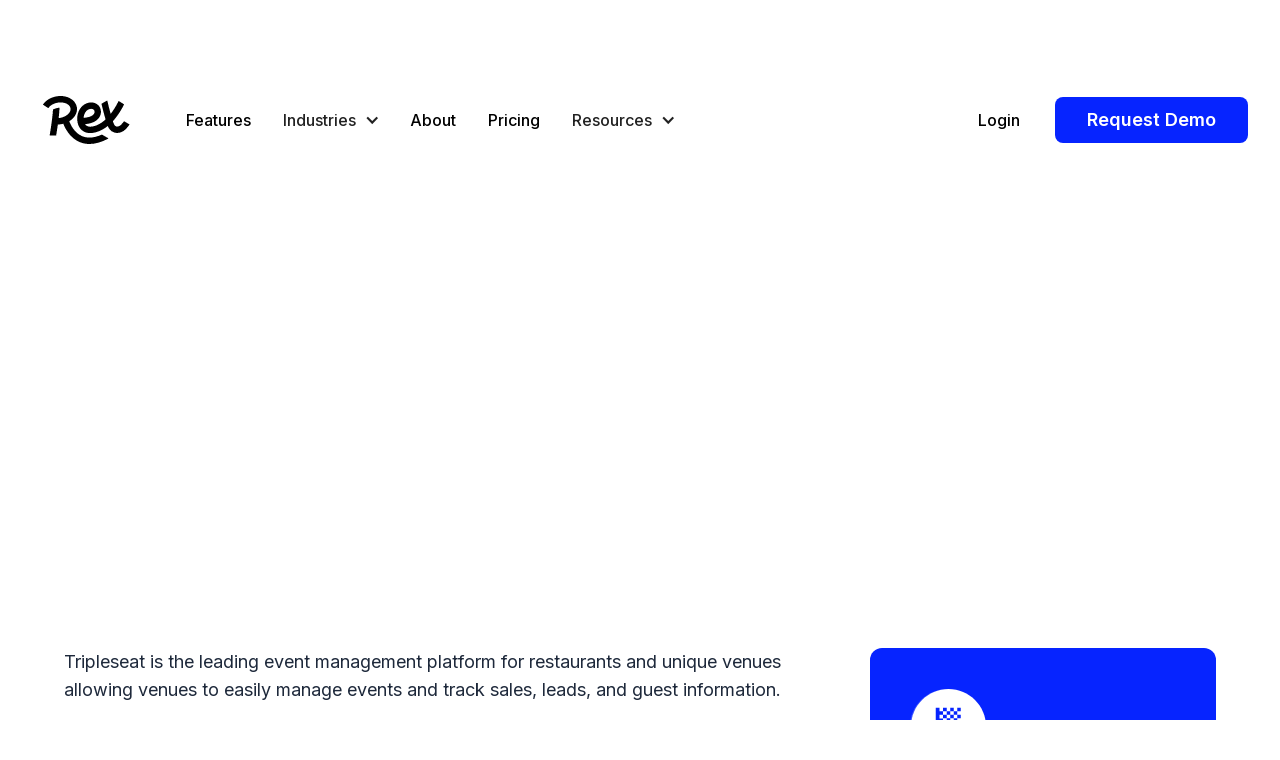

--- FILE ---
content_type: text/html
request_url: https://www.reservewithrex.com/blog/rex-tripleseat-integration-overview
body_size: 9951
content:
<!DOCTYPE html><!-- Last Published: Sat Nov 01 2025 22:47:09 GMT+0000 (Coordinated Universal Time) --><html data-wf-domain="www.reservewithrex.com" data-wf-page="65b50fbba3a896090704d338" data-wf-site="63484cc2792262182e82c312" data-wf-collection="65b50fbba3a896090704d380" data-wf-item-slug="rex-tripleseat-integration-overview"><head><meta charset="utf-8"/><title>Rex &amp; Tripleseat Integration Overview | Rex</title><meta content="The Rex and Tripleseat Integration makes managing your events even easier." name="description"/><meta content="Rex &amp; Tripleseat Integration Overview | Rex" property="og:title"/><meta content="The Rex and Tripleseat Integration makes managing your events even easier." property="og:description"/><meta content="https://cdn.prod.website-files.com/63484cc2792262247e82c31f/64b54f2795d3785e636738ef_Tripleseat1.jpg" property="og:image"/><meta content="Rex &amp; Tripleseat Integration Overview | Rex" property="twitter:title"/><meta content="The Rex and Tripleseat Integration makes managing your events even easier." property="twitter:description"/><meta content="https://cdn.prod.website-files.com/63484cc2792262247e82c31f/64b54f2795d3785e636738ef_Tripleseat1.jpg" property="twitter:image"/><meta property="og:type" content="website"/><meta content="summary_large_image" name="twitter:card"/><meta content="width=device-width, initial-scale=1" name="viewport"/><meta content="JEWlv5ZGjFFW6tkCG6BAuCq3kfGNS8htEDMsSZFKznI" name="google-site-verification"/><link href="https://cdn.prod.website-files.com/63484cc2792262182e82c312/css/rex-marketing-site.webflow.shared.66b6a7a61.css" rel="stylesheet" type="text/css"/><link href="https://fonts.googleapis.com" rel="preconnect"/><link href="https://fonts.gstatic.com" rel="preconnect" crossorigin="anonymous"/><script src="https://ajax.googleapis.com/ajax/libs/webfont/1.6.26/webfont.js" type="text/javascript"></script><script type="text/javascript">WebFont.load({  google: {    families: ["Public Sans:regular,500,600","Inter:300,regular,500,600,700"]  }});</script><script type="text/javascript">!function(o,c){var n=c.documentElement,t=" w-mod-";n.className+=t+"js",("ontouchstart"in o||o.DocumentTouch&&c instanceof DocumentTouch)&&(n.className+=t+"touch")}(window,document);</script><link href="https://cdn.prod.website-files.com/63484cc2792262182e82c312/6434197da1cb4f216e0a997b_32px.png" rel="shortcut icon" type="image/x-icon"/><link href="https://cdn.prod.website-files.com/63484cc2792262182e82c312/643419827413ad24ac7c889b_256px.png" rel="apple-touch-icon"/><link href="https://www.reservewithrex.com/blog/rex-tripleseat-integration-overview" rel="canonical"/>
<!-- Google Tag Manager -->
<script>(function(w,d,s,l,i){w[l]=w[l]||[];w[l].push({'gtm.start':
new Date().getTime(),event:'gtm.js'});var f=d.getElementsByTagName(s)[0],
j=d.createElement(s),dl=l!='dataLayer'?'&l='+l:'';j.async=true;j.src=
'https://www.googletagmanager.com/gtm.js?id='+i+dl;f.parentNode.insertBefore(j,f);
})(window,document,'script','dataLayer','GTM-WX5WDLK');</script>
<!-- End Google Tag Manager -->

<style>
.myClass {
  margin-bottom: 120px !important;
}
  
.html-embed-8 {
    border: none !important;
}
  
@media (max-width: 1024px) { 
  .myClass {
    width: 100%;
    margin: 0 auto;
  }
}
  
@media (max-width: 767px) { 
  .hero-section {
    padding-bottom: 0px;
  }
  
  .myClass {
    margin-bottom: 50px !important;
  }
  
    .feature-train-banner {
    padding-bottom: 50px;
  }
  

}

@media (max-width: 425px) {
  
   .myClass {
    height: 300px;
  }

  .hero-section {
    padding-bottom: 0px;
  }
  
  .myClass {
    margin-bottom: 50px !important;
  }
  
  .feature-train-banner {
    padding-bottom: 30px;
  }
}
</style><style>
.rich-text ol {
  max-width: auto;
  counter-reset: my-awesome-counter;
  list-style: none;
  padding-left: 42px;
  margin-bottom: 0px;
}
.rich-text ol li {
  margin: 0 0 28px 0;
  counter-increment: my-awesome-counter;
  position: relative;
      margin-top: 3px;

}

 li {

 line-height: 36px;
}
.rich-text ol li::before {
  content: counter(my-awesome-counter);
  color: black;
  font-size: 18px;
  font-weight: 500;
  position: absolute;
    --size: 36px;
  left: calc(-1 * var(--size) - 5px);
  line-height: var(--size);
  width: var(--size);
  height: var(--size);
  top: -3px;
  background: #F4F8FE;
  border-radius: 50%;
  text-align: center;
 

}
</style>











<style>
.rich-text ul {
  list-style-type: none;
  padding-left: 0px;
  margin-bottom: 44px;
 
  
}

.rich-text ul li {
  background-image: url("https://cdn.prod.website-files.com/63484cc2792262182e82c312/63a4b63b04383d36a6a283a0_Divider.svg");
  background-size: 30px 30px;
  background-repeat: no-repeat;
  padding-left: 48px;
}
</style><script type="text/javascript">window.__WEBFLOW_CURRENCY_SETTINGS = {"currencyCode":"USD","symbol":"$","decimal":".","fractionDigits":2,"group":",","template":"{{wf {\"path\":\"symbol\",\"type\":\"PlainText\"} }} {{wf {\"path\":\"amount\",\"type\":\"CommercePrice\"} }} {{wf {\"path\":\"currencyCode\",\"type\":\"PlainText\"} }}","hideDecimalForWholeNumbers":false};</script></head><body><div class="page-wrapper overflow-on"><div data-animation="default" data-collapse="medium" data-duration="400" data-easing="ease" data-easing2="ease" data-no-scroll="1" role="banner" class="navbar w-nav"><div class="nav-container"><a href="/" class="nav-brand-link w-nav-brand"><img src="https://cdn.prod.website-files.com/63484cc2792262182e82c312/643419d2f01bca89ed7912f8_rex_logo_new_60pxheight.svg" loading="lazy" alt="" class="logo-img"/></a><nav role="navigation" class="nav-menu blue w-nav-menu"><div class="mobile-top"><img src="https://cdn.prod.website-files.com/63484cc2792262182e82c312/63a32815ae122eeb835e53bd_Group%2033926.svg" loading="lazy" alt=""/><div class="close-button"><img src="https://cdn.prod.website-files.com/63484cc2792262182e82c312/63ef8602f4d39d58674e3a8b_Group%2033975.svg" loading="lazy" alt=""/><img src="https://cdn.prod.website-files.com/63484cc2792262182e82c312/63ef86034ad1b6842c61b3e4_Hero%20Icons.svg" loading="lazy" alt="" class="image-29"/></div></div><a href="/features" class="nav-link w-nav-link">Features</a><div data-hover="false" data-delay="0" data-w-id="4bc8170d-f42f-d2f6-7f26-c7ffdb3ea378" class="dropdown w-dropdown"><div class="dropdown-toggle w-dropdown-toggle"><div class="icon-3 w-icon-dropdown-toggle"></div><div>Industries</div></div><nav class="dropdown-list industries-dropdown w-dropdown-list"><div class="collection-list-wrapper-6 w-dyn-list"><div role="list" class="collection-list-5 w-dyn-items w-row"><div role="listitem" class="collection-item-4 w-dyn-item w-col w-col-6"><a href="/industries/bowling" class="industries-item w w-inline-block"><img loading="lazy" alt="" src="https://cdn.prod.website-files.com/63484cc2792262247e82c31f/63b5e22f08d5410fd4440bee_%F0%9F%8E%B3.png" class="industires-item"/><div class="inter500 industries">Bowling</div></a></div><div role="listitem" class="collection-item-4 w-dyn-item w-col w-col-6"><a href="/industries/karaoke" class="industries-item w w-inline-block"><img loading="lazy" alt="" src="https://cdn.prod.website-files.com/63484cc2792262247e82c31f/63b5e239b4957c49341000fa_%F0%9F%8E%A4.png" class="industires-item"/><div class="inter500 industries">Karaoke</div></a></div><div role="listitem" class="collection-item-4 w-dyn-item w-col w-col-6"><a href="/industries/axe-throwing" class="industries-item w w-inline-block"><img loading="lazy" alt="" src="https://cdn.prod.website-files.com/63484cc2792262247e82c31f/63b5e240be023d9ba543f822_%F0%9F%AA%93.png" class="industires-item"/><div class="inter500 industries">Axe Throwing</div></a></div><div role="listitem" class="collection-item-4 w-dyn-item w-col w-col-6"><a href="/industries/ping-pong" class="industries-item w w-inline-block"><img loading="lazy" alt="" src="https://cdn.prod.website-files.com/63484cc2792262247e82c31f/63b5e24d7760d44707699360_%F0%9F%8F%93.png" class="industires-item"/><div class="inter500 industries">Ping Pong</div></a></div><div role="listitem" class="collection-item-4 w-dyn-item w-col w-col-6"><a href="/industries/driving-range" class="industries-item w w-inline-block"><img loading="lazy" alt="" src="https://cdn.prod.website-files.com/63484cc2792262247e82c31f/63b5e256d5cedde644dbd89b_%F0%9F%8F%8C%F0%9F%8F%BC%E2%80%8D%E2%99%80%EF%B8%8F.png" class="industires-item"/><div class="inter500 industries">Driving Range</div></a></div><div role="listitem" class="collection-item-4 w-dyn-item w-col w-col-6"><a href="/industries/darts" class="industries-item w w-inline-block"><img loading="lazy" alt="" src="https://cdn.prod.website-files.com/63484cc2792262247e82c31f/63b5e25fb6907263e48c8a0a_%F0%9F%8E%AF.png" class="industires-item"/><div class="inter500 industries">Darts</div></a></div><div role="listitem" class="collection-item-4 w-dyn-item w-col w-col-6"><a href="/industries/mini-golf" class="industries-item w w-inline-block"><img loading="lazy" alt="" src="https://cdn.prod.website-files.com/63484cc2792262247e82c31f/63b5e26ebe023d32f143fb0c_%E2%9B%B3%EF%B8%8F.png" class="industires-item"/><div class="inter500 industries">Mini Golf</div></a></div><div role="listitem" class="collection-item-4 w-dyn-item w-col w-col-6"><a href="/industries/billiards" class="industries-item w w-inline-block"><img loading="lazy" alt="" src="https://cdn.prod.website-files.com/63484cc2792262247e82c31f/63b5e2754cfe9168be0c43b5_%F0%9F%8E%B1.png" class="industires-item"/><div class="inter500 industries">Billiards</div></a></div><div role="listitem" class="collection-item-4 w-dyn-item w-col w-col-6"><a href="/industries/virtual-reality" class="industries-item w w-inline-block"><img loading="lazy" alt="" src="https://cdn.prod.website-files.com/63484cc2792262247e82c31f/63b5e27d6865db0d52bbbb72_%F0%9F%9B%B8.png" class="industires-item"/><div class="inter500 industries">Virtual Reality</div></a></div><div role="listitem" class="collection-item-4 w-dyn-item w-col w-col-6"><a href="/industries/gaming" class="industries-item w w-inline-block"><img loading="lazy" alt="" src="https://cdn.prod.website-files.com/63484cc2792262247e82c31f/63b5e2883c1ceb5baab678c0_%F0%9F%8E%AE.png" class="industires-item"/><div class="inter500 industries">Gaming</div></a></div><div role="listitem" class="collection-item-4 w-dyn-item w-col w-col-6"><a href="/industries/go-karts" class="industries-item w w-inline-block"><img loading="lazy" alt="" src="https://cdn.prod.website-files.com/63484cc2792262247e82c31f/63b5e292dd1e3b7898a0f14d_%F0%9F%8F%8E.png" class="industires-item"/><div class="inter500 industries">Go Karts</div></a></div><div role="listitem" class="collection-item-4 w-dyn-item w-col w-col-6"><a href="/industries/pickleball" class="industries-item w w-inline-block"><img loading="lazy" alt="" src="https://cdn.prod.website-files.com/63484cc2792262247e82c31f/63b5e29e3ca1b54713a1c382_%F0%9F%8E%BE.png" class="industires-item"/><div class="inter500 industries">Pickleball</div></a></div></div></div><div class="w-layout-grid grid-4 industires-grid hidden"><a id="w-node-_0f33da9b-c57f-556a-f533-7392bb3342ef-e93547d8" href="#" class="industries-item w w-inline-block"><img src="https://cdn.prod.website-files.com/63484cc2792262182e82c312/639e01e5406f2f2e7791e42d_%F0%9F%8E%B3.png" loading="lazy" alt="" class="industires-item"/><div class="inter500 industries">Bowling</div></a><a href="#" class="industries-item w w-inline-block"><img src="https://cdn.prod.website-files.com/63484cc2792262182e82c312/639e01eb3eccf9e5b13310f2_%F0%9F%8E%A4.png" loading="lazy" alt="" class="industires-item"/><div class="inter500 industries">Karaoke</div></a><a href="#" class="industries-item w w-inline-block"><img src="https://cdn.prod.website-files.com/63484cc2792262182e82c312/639e01ea6affc046f95ac1ba_%F0%9F%AA%93.png" loading="lazy" alt="" class="industires-item"/><div class="inter500 industries">Axe Throwing</div></a><a href="#" class="industries-item w w-inline-block"><img src="https://cdn.prod.website-files.com/63484cc2792262182e82c312/639e01e85158517e33c81b1a_%F0%9F%8F%93.png" loading="lazy" alt="" class="industires-item"/><div class="inter500 industries">Ping Pong</div></a><a href="#" class="industries-item w w-inline-block"><img src="https://cdn.prod.website-files.com/63484cc2792262182e82c312/639e01e78e7435f31a7bd269_%F0%9F%8F%8C%F0%9F%8F%BC%E2%80%8D%E2%99%80%EF%B8%8F.png" loading="lazy" alt="" class="industires-item"/><div class="inter500 industries">Driving Range</div></a><a href="#" class="industries-item w w-inline-block"><img src="https://cdn.prod.website-files.com/63484cc2792262182e82c312/639e01e466f41636dafd7186_%F0%9F%8E%AF.png" loading="lazy" alt="" class="industires-item"/><div class="inter500 industries">Darts</div></a><a href="#" class="industries-item w w-inline-block"><img src="https://cdn.prod.website-files.com/63484cc2792262182e82c312/639e01ea8defc00a3ecd9dd2_%E2%9B%B3%EF%B8%8F.png" loading="lazy" alt="" class="industires-item"/><div class="inter500 industries">Mini Golf</div></a><a href="#" class="industries-item w w-inline-block"><img src="https://cdn.prod.website-files.com/63484cc2792262182e82c312/639e01e47a191c8d7bd43409_%F0%9F%8E%B1.png" loading="lazy" alt="" class="industires-item"/><div class="inter500 industries">Billiards</div></a><a href="#" class="industries-item w w-inline-block"><img src="https://cdn.prod.website-files.com/63484cc2792262182e82c312/639e01e83eccf9de7f3310c4_%F0%9F%9B%B8.png" loading="lazy" alt="" class="industires-item"/><div class="inter500 industries">Virtual Reality</div></a><a href="#" class="industries-item w w-inline-block"><img src="https://cdn.prod.website-files.com/63484cc2792262182e82c312/639e01ebe553bf796d902ecf_%F0%9F%8E%AE.png" loading="lazy" alt="" class="industires-item"/><div class="inter500 industries">Gaming</div></a><a id="w-node-_0f33da9b-c57f-556a-f533-7392bb334317-e93547d8" href="#" class="industries-item w w-inline-block"><img src="https://cdn.prod.website-files.com/63484cc2792262182e82c312/639e01e7bcb191a577dc098d_%F0%9F%8F%8E.png" loading="lazy" alt="" class="industires-item"/><div class="inter500 industries">Go Karts</div></a><a href="#" class="industries-item w w-inline-block"><img src="https://cdn.prod.website-files.com/63484cc2792262182e82c312/639e01e56949fb5e88a77e41_%F0%9F%8E%BE.png" loading="lazy" alt="" class="industires-item"/><div class="inter500 industries">Pickleball</div></a></div></nav></div><a href="/pricing" class="nav-link _5 hidden w-nav-link">Pricing</a><a href="/about" class="nav-link w-nav-link">About</a><a href="/pricing" class="nav-link w-nav-link">Pricing</a><a href="/pricing" class="nav-link hide w-nav-link">Pricing</a><div data-hover="true" data-delay="0" class="dropdown w-dropdown"><div class="dropdown-toggle w-dropdown-toggle"><div class="icon-4 w-icon-dropdown-toggle"></div><div>Resources</div></div><nav class="dropdown-list resources-dropdown w-dropdown-list"><div class="w-layout-grid grid-4 resources-grid"><a href="/blog" class="resources-item w w-inline-block"><img loading="lazy" src="https://cdn.prod.website-files.com/63484cc2792262182e82c312/639e02fe88734f421821dd0a_Vector%20(2).svg" alt="" class="resources-image"/><div class="inter500 industries">Blog</div></a><a href="/testimonials" class="resources-item w w-inline-block"><img loading="lazy" src="https://cdn.prod.website-files.com/63484cc2792262182e82c312/65d4c188c46ae062b9603a1f_chat.svg" alt="" class="resources-image"/><div class="inter500 industries">Testimonials</div></a><a href="https://help.reservewithrex.com/" class="resources-item w w-inline-block"><img loading="lazy" src="https://cdn.prod.website-files.com/63484cc2792262182e82c312/639e0332e553bf70b5905490_Vector%20(3).svg" alt="" class="resources-image"/><div class="inter500 industries">Support Center</div></a><a href="https://app.reservewithrex.com" class="resources-item w w-inline-block"><img loading="lazy" src="https://cdn.prod.website-files.com/63484cc2792262182e82c312/639e038d7a191c453cd45ca9_Vector%20(5).svg" alt="" class="resources-image"/><div class="inter500 industries">Customer Login</div></a><a href="/case-studies" class="resources-item w w-inline-block"><img loading="lazy" src="https://cdn.prod.website-files.com/63484cc2792262182e82c312/639e0353e553bf56489055fb_Group.svg" alt="" class="resources-image"/><div class="inter500 industries">Case Studies</div></a><a href="https://announcekit.co/rex-reservations/product-updates/" class="resources-item w w-inline-block"><img loading="lazy" src="https://cdn.prod.website-files.com/63484cc2792262182e82c312/639e03a99835785a6ce300e0_Vector%20(6).svg" alt="" class="resources-image"/><div class="inter500 industries">Product Updates</div></a><a id="w-node-c4e74ece-34c4-12f1-d45a-0acb91ec5265-e93547d8" href="https://go.reservewithrex.com/the-field" class="resources-item w w-inline-block"><img loading="lazy" src="https://cdn.prod.website-files.com/63484cc2792262182e82c312/639e0375bcb191fa4edc21a6_Vector%20(4).svg" alt="" class="resources-image"/><div class="inter500 industries">The Field</div></a></div></nav></div><div class="buttons-wrapper"><div class="nav-menu-button-contain"><a href="/demo" class="nav-button navbar w-button">Request Demo</a></div><a href="https://app.reservewithrex.com" class="nav-link rightpadding mobile-login">Login</a></div></nav><div class="nav-button-contain"><a href="https://app.reservewithrex.com" class="nav-link rightpadding">Login</a><a href="/demo" class="nav-button w-button">Request Demo</a></div><div class="menu-button w-nav-button"><div class="icon-5 w-icon-nav-menu"></div><img src="https://cdn.prod.website-files.com/63484cc2792262182e82c312/63a328d23d9abcef0fde1eca_Group%2033974.svg" loading="lazy" alt="" class="hamburger-menu-icon"/></div></div><div class="navbar__dropshadow-wrap"></div><div class="navbar__blur-wrap"></div></div><div class="mobile-menu"><div class="mobile-nav"><a href="/" class="mobile-logo w-inline-block"><img src="https://cdn.prod.website-files.com/63484cc2792262182e82c312/64340bf6aba8de3587f4c585_rex_logo_new.svg" loading="lazy" alt="" class="mobile-logo-image"/></a><div data-w-id="bf587942-fbe3-e429-65d9-ef1cdadf05cb" class="hamburger-div"><img src="https://cdn.prod.website-files.com/63484cc2792262182e82c312/65b94d01bbd5a6f1f5164576_menu.svg" loading="lazy" alt="" class="hamburger-open"/><div class="hamburger-close"><img src="https://cdn.prod.website-files.com/63484cc2792262182e82c312/63ef8602f4d39d58674e3a8b_Group%2033975.svg" loading="lazy" alt=""/><img src="https://cdn.prod.website-files.com/63484cc2792262182e82c312/63ef86034ad1b6842c61b3e4_Hero%20Icons.svg" loading="lazy" alt="" class="image-30"/></div></div></div><div class="menu-mobile"><div class="mobile-nav in hidden"><a href="/" class="mobile-logo w-inline-block"><img src="https://cdn.prod.website-files.com/63484cc2792262182e82c312/63a32815ae122eeb835e53bd_Group%2033926.svg" loading="lazy" alt="" class="mobile-logo-image"/></a><div data-w-id="bf587942-fbe3-e429-65d9-ef1cdadf05d4" class="hamburger-div"><img src="https://cdn.prod.website-files.com/63484cc2792262182e82c312/63a328d23d9abcef0fde1eca_Group%2033974.svg" loading="lazy" alt="" class="hamburger-open"/><div class="hamburger-close"><img src="https://cdn.prod.website-files.com/63484cc2792262182e82c312/63ef8602f4d39d58674e3a8b_Group%2033975.svg" loading="lazy" alt=""/><img src="https://cdn.prod.website-files.com/63484cc2792262182e82c312/63ef86034ad1b6842c61b3e4_Hero%20Icons.svg" loading="lazy" alt="" class="image-30"/></div></div></div><div class="grey-line"></div><a href="/features" class="mobile-link">Features</a><div data-hover="false" data-delay="0" data-w-id="bf587942-fbe3-e429-65d9-ef1cdadf05dc" class="dropdown-mobile-blue w-dropdown"><div class="dropdown-toggle-mobile w-dropdown-toggle"><div class="icon-3 w-icon-dropdown-toggle"></div><div class="dropdown__mobile-t">Industries</div></div><nav class="dropdown-list-mobile w-dropdown-list"><div class="collection-list-wrapper-6-mobile w-dyn-list"><div role="list" class="collection-list-5-mobile w-dyn-items"><div role="listitem" class="collection-item-4-mobile w-dyn-item"><a href="/industries/pickleball" class="industries-item-mobile w w-inline-block"><img src="https://cdn.prod.website-files.com/63484cc2792262247e82c31f/63b5e29e3ca1b54713a1c382_%F0%9F%8E%BE.png" loading="lazy" alt="" class="industires-item"/><div class="inter500 industries">Pickleball</div></a></div><div role="listitem" class="collection-item-4-mobile w-dyn-item"><a href="/industries/go-karts" class="industries-item-mobile w w-inline-block"><img src="https://cdn.prod.website-files.com/63484cc2792262247e82c31f/63b5e292dd1e3b7898a0f14d_%F0%9F%8F%8E.png" loading="lazy" alt="" class="industires-item"/><div class="inter500 industries">Go Karts</div></a></div><div role="listitem" class="collection-item-4-mobile w-dyn-item"><a href="/industries/bowling" class="industries-item-mobile w w-inline-block"><img src="https://cdn.prod.website-files.com/63484cc2792262247e82c31f/63b5e22f08d5410fd4440bee_%F0%9F%8E%B3.png" loading="lazy" alt="" class="industires-item"/><div class="inter500 industries">Bowling</div></a></div><div role="listitem" class="collection-item-4-mobile w-dyn-item"><a href="/industries/karaoke" class="industries-item-mobile w w-inline-block"><img src="https://cdn.prod.website-files.com/63484cc2792262247e82c31f/63b5e239b4957c49341000fa_%F0%9F%8E%A4.png" loading="lazy" alt="" class="industires-item"/><div class="inter500 industries">Karaoke</div></a></div><div role="listitem" class="collection-item-4-mobile w-dyn-item"><a href="/industries/axe-throwing" class="industries-item-mobile w w-inline-block"><img src="https://cdn.prod.website-files.com/63484cc2792262247e82c31f/63b5e240be023d9ba543f822_%F0%9F%AA%93.png" loading="lazy" alt="" class="industires-item"/><div class="inter500 industries">Axe Throwing</div></a></div><div role="listitem" class="collection-item-4-mobile w-dyn-item"><a href="/industries/ping-pong" class="industries-item-mobile w w-inline-block"><img src="https://cdn.prod.website-files.com/63484cc2792262247e82c31f/63b5e24d7760d44707699360_%F0%9F%8F%93.png" loading="lazy" alt="" class="industires-item"/><div class="inter500 industries">Ping Pong</div></a></div><div role="listitem" class="collection-item-4-mobile w-dyn-item"><a href="/industries/driving-range" class="industries-item-mobile w w-inline-block"><img src="https://cdn.prod.website-files.com/63484cc2792262247e82c31f/63b5e256d5cedde644dbd89b_%F0%9F%8F%8C%F0%9F%8F%BC%E2%80%8D%E2%99%80%EF%B8%8F.png" loading="lazy" alt="" class="industires-item"/><div class="inter500 industries">Driving Range</div></a></div><div role="listitem" class="collection-item-4-mobile w-dyn-item"><a href="/industries/darts" class="industries-item-mobile w w-inline-block"><img src="https://cdn.prod.website-files.com/63484cc2792262247e82c31f/63b5e25fb6907263e48c8a0a_%F0%9F%8E%AF.png" loading="lazy" alt="" class="industires-item"/><div class="inter500 industries">Darts</div></a></div><div role="listitem" class="collection-item-4-mobile w-dyn-item"><a href="/industries/billiards" class="industries-item-mobile w w-inline-block"><img src="https://cdn.prod.website-files.com/63484cc2792262247e82c31f/63b5e2754cfe9168be0c43b5_%F0%9F%8E%B1.png" loading="lazy" alt="" class="industires-item"/><div class="inter500 industries">Billiards</div></a></div><div role="listitem" class="collection-item-4-mobile w-dyn-item"><a href="/industries/mini-golf" class="industries-item-mobile w w-inline-block"><img src="https://cdn.prod.website-files.com/63484cc2792262247e82c31f/63b5e26ebe023d32f143fb0c_%E2%9B%B3%EF%B8%8F.png" loading="lazy" alt="" class="industires-item"/><div class="inter500 industries">Mini Golf</div></a></div><div role="listitem" class="collection-item-4-mobile w-dyn-item"><a href="/industries/virtual-reality" class="industries-item-mobile w w-inline-block"><img src="https://cdn.prod.website-files.com/63484cc2792262247e82c31f/63b5e27d6865db0d52bbbb72_%F0%9F%9B%B8.png" loading="lazy" alt="" class="industires-item"/><div class="inter500 industries">Virtual Reality</div></a></div><div role="listitem" class="collection-item-4-mobile w-dyn-item"><a href="/industries/gaming" class="industries-item-mobile w w-inline-block"><img src="https://cdn.prod.website-files.com/63484cc2792262247e82c31f/63b5e2883c1ceb5baab678c0_%F0%9F%8E%AE.png" loading="lazy" alt="" class="industires-item"/><div class="inter500 industries">Gaming</div></a></div></div></div></nav></div><a href="/about" class="mobile-link">About</a><a href="/pricing" class="mobile-link">Pricing</a><div data-hover="false" data-delay="0" data-w-id="bf587942-fbe3-e429-65d9-ef1cdadf05ef" class="dropdown-mobile-blue w-dropdown"><div class="dropdown-toggle-mobile w-dropdown-toggle"><div class="icon-3 w-icon-dropdown-toggle"></div><div class="dropdown__mobile-t">Resources</div></div><nav class="dropdown-list-mobile resources-dropdown w-dropdown-list"><div class="w-layout-grid grid-4 resources-grid-mobile"><a href="/blog" class="resources-item w w-inline-block"><img src="https://cdn.prod.website-files.com/63484cc2792262182e82c312/639e02fe88734f421821dd0a_Vector%20(2).svg" loading="lazy" alt="" class="resources-image"/><div class="inter500 industries">Blog</div></a><a href="/testimonials" class="resources-item w w-inline-block"><img src="https://cdn.prod.website-files.com/63484cc2792262182e82c312/65d4c188c46ae062b9603a1f_chat.svg" loading="lazy" alt="" class="resources-image"/><div class="inter500 industries">Testimonials</div></a><a href="https://help.reservewithrex.com/" class="resources-item w w-inline-block"><img src="https://cdn.prod.website-files.com/63484cc2792262182e82c312/639e0332e553bf70b5905490_Vector%20(3).svg" loading="lazy" alt="" class="resources-image"/><div class="inter500 industries">Support Center</div></a><a href="https://app.reservewithrex.com" class="resources-item w w-inline-block"><img src="https://cdn.prod.website-files.com/63484cc2792262182e82c312/639e038d7a191c453cd45ca9_Vector%20(5).svg" loading="lazy" alt="" class="resources-image"/><div class="inter500 industries">Customer Login</div></a><a href="/case-studies" class="resources-item w w-inline-block"><img src="https://cdn.prod.website-files.com/63484cc2792262182e82c312/639e0353e553bf56489055fb_Group.svg" loading="lazy" alt="" class="resources-image"/><div class="inter500 industries">Case Studies</div></a><a href="https://headwayapp.co/rex-reservations-changelog" class="resources-item w w-inline-block"><img src="https://cdn.prod.website-files.com/63484cc2792262182e82c312/639e03a99835785a6ce300e0_Vector%20(6).svg" loading="lazy" alt="" class="resources-image"/><div class="inter500 industries">Product Updates</div></a><a id="w-node-bf587942-fbe3-e429-65d9-ef1cdadf060a-dadf05c7" href="https://go.reservewithrex.com/the-field" class="resources-item w w-inline-block"><img src="https://cdn.prod.website-files.com/63484cc2792262182e82c312/639e0375bcb191fa4edc21a6_Vector%20(4).svg" loading="lazy" alt="" class="resources-image"/><div class="inter500 industries">The Field</div></a></div></nav></div><div class="buttons-wrapper"><div class="nav-menu-button-contain"><a href="/demo" class="nav-button navbar w-button">Request Demo</a></div><a href="https://app.reservewithrex.com" class="nav-link rightpadding mobile-login">Login</a></div></div><div class="mobile-navmenu"><div class="mobile-nav-close"><a href="/" class="mobile-logo w-inline-block"><img src="https://cdn.prod.website-files.com/63484cc2792262182e82c312/63a32815ae122eeb835e53bd_Group%2033926.svg" loading="lazy" alt="" class="mobile-logo-image"/></a><div class="hamburger-div"><div class="hamburger-close"><img src="https://cdn.prod.website-files.com/63484cc2792262182e82c312/63ef8602f4d39d58674e3a8b_Group%2033975.svg" loading="lazy" alt=""/><img src="https://cdn.prod.website-files.com/63484cc2792262182e82c312/63ef86034ad1b6842c61b3e4_Hero%20Icons.svg" loading="lazy" alt="" class="image-30"/></div></div></div></div><div class="navbar__dropshadow-wrap"></div></div><div data-w-id="63375514-8244-ee1d-066c-4248ad531364" class="blog-section"><div class="container-default blogs w-container"><div data-w-id="63375514-8244-ee1d-066c-4248ad531366" style="opacity:0" class="blog-flex-wrapper"><div class="blog-left-wrapper"><div class="tags-contain _32px-margin"><div class="category-text">Integrations</div><div class="dot"></div><div class="reading-time">1 minute</div></div><h1 class="blog-title">Rex &amp; Tripleseat Integration Overview</h1><p class="blog-summary">The Rex and Tripleseat Integration makes managing your events even easier.</p></div><div class="blog-image-wrapper cms"><img src="https://cdn.prod.website-files.com/63484cc2792262247e82c31f/64b54f2795d3785e636738ef_Tripleseat1.jpg" loading="lazy" alt="" sizes="(max-width: 767px) 100vw, (max-width: 991px) 728px, 940px" srcset="https://cdn.prod.website-files.com/63484cc2792262247e82c31f/64b54f2795d3785e636738ef_Tripleseat1-p-500.jpg 500w, https://cdn.prod.website-files.com/63484cc2792262247e82c31f/64b54f2795d3785e636738ef_Tripleseat1-p-800.jpg 800w, https://cdn.prod.website-files.com/63484cc2792262247e82c31f/64b54f2795d3785e636738ef_Tripleseat1-p-1080.jpg 1080w, https://cdn.prod.website-files.com/63484cc2792262247e82c31f/64b54f2795d3785e636738ef_Tripleseat1.jpg 1200w" class="blog-image"/></div></div></div></div><div class="cms-section"><div class="blog-cms-wrapper"><div class="rich-text-wrapper"><div class="rich-text w-richtext"><p>Tripleseat is the leading event management platform for restaurants and unique venues allowing venues to easily manage events and track sales, leads, and guest information.</p><p>‍</p><p>Most Tripleseat customers use a separate reservation tool that does not integrate with Tripleseat. As a result they need to manage availability in two places. That’s no fun!</p><p>‍</p><p>The Rex &amp; Tripleseat 2-way integration is here to save the day.  </p><p>‍</p><p><strong>Reservations Sync</strong> <br/>When a new reservation is made in REX, it is automatically pushed into Tripleseat as a new Event. The API sync is instant and reduces the need for any manual entry.<br/><br/></p><p><strong>Leads Sync</strong> <br/>When a guest inquires about a private event, a new Lead and Account are created in Tripleseat. This makes the RFP process seamless.<br/><br/></p><p><strong>Inventory Sync</strong> <br/>REX allows inventory availability to be synced with Tripleseat. If an event is created directly inside Tripleseat, then availability is automatically removed for online reservations.</p><p>‍</p><p><strong>Reduce Redundancy</strong> <br/>Tripleseat customers can spend less time selling pre-set packages and more time working on BEO’s for larger events.</p></div><div class="w-layout-grid case-studies-grid w-condition-invisible"><div id="w-node-_8cc3c148-2321-1263-5976-a07cebb01337-0704d338" class="case-grid-wrapper"><img src="" loading="lazy" alt="" class="case-grid-icon w-dyn-bind-empty"/><div class="industry-wrapper"><div class="case-grid-text-bold w-dyn-bind-empty"></div><div class="text-block-11">Industry</div></div></div><div id="w-node-e1904215-093c-d2fe-9ec7-844108a7b92e-0704d338" class="case-grid-wrapper"><img src="" loading="lazy" alt="" class="case-grid-icon w-dyn-bind-empty"/><div class="industry-wrapper"><div class="case-grid-text-bold w-dyn-bind-empty"></div><div class="text-block-11">Locations using REX</div></div></div><div id="w-node-_9f6f2a43-946c-1e7e-35ac-0b3e0be0f3f4-0704d338" class="case-grid-wrapper"><img src="" loading="lazy" alt="" class="case-grid-icon w-dyn-bind-empty"/><div class="industry-wrapper"><div class="case-grid-text-bold w-dyn-bind-empty"></div><div class="text-block-11">Reservation Increase</div></div></div><div id="w-node-_7b56916c-a7e0-0cc6-331d-0f0437c64e53-0704d338" class="case-grid-wrapper"><img src="" loading="lazy" alt="" class="case-grid-icon w-dyn-bind-empty"/><div class="industry-wrapper"><div class="case-grid-text-bold w-dyn-bind-empty"></div><div class="text-block-11">Guests per day</div></div></div></div><div class="rich-text w-dyn-bind-empty w-richtext"></div><div class="blog-divider"></div><div class="author-block"><div class="author-left-contain"><div class="author-image-contain"><img src="" loading="lazy" alt="" class="author-image w-dyn-bind-empty"/><img src="" loading="lazy" alt="" class="company-logo w-dyn-bind-empty"/></div><div class="author-headings-contain"><div class="author-name w-dyn-bind-empty"></div><div class="author-position-company w-dyn-bind-empty"></div></div></div><div class="share-wrapper"><div fs-copyclip-element="copy-sibling" class="hide w-dyn-bind-empty"></div><a id="c-btn" fs-copyclip-element="click" fs-copyclip-message="Copied!" href="#" class="btn-copy w-inline-block"><img src="https://cdn.prod.website-files.com/63484cc2792262182e82c312/63484cc2792262b6fe82c3b3_copy.svg" loading="lazy" alt="" class="share-icon"/><div class="text-block-9">Copy link</div></a><a href="https://twitter.com" class="share-link social-media w-inline-block"><img src="https://cdn.prod.website-files.com/63484cc2792262182e82c312/63484cc27922624b9382c3b2_Twitter.svg" loading="lazy" alt="" class="share-icon"/></a><a href="https://facebook.com" class="share-link social-media w-inline-block"><img src="https://cdn.prod.website-files.com/63484cc2792262182e82c312/63484cc2792262023a82c3bf_Facebook.svg" loading="lazy" alt="" class="share-icon"/></a><a href="https://linkedin.com" class="share-link social-media w-inline-block"><img src="https://cdn.prod.website-files.com/63484cc2792262182e82c312/63484cc27922622f7782c3b1_Linkedin.svg" loading="lazy" alt="" class="share-icon"/></a></div></div></div><div class="blog-sticky-wrapper"><div class="icon-wrapper-blog"><img src="https://cdn.prod.website-files.com/63484cc2792262182e82c312/63a47ddeed595502b711c97c_Frame%206006.svg" loading="lazy" alt="" class="gift-icon"/></div><div class="blog-sticky-heading">The Field</div><p class="blog-sticky-paragraph">Playbooks for venue operators looking to make daily work more efficient and profitable.</p><a href="https://go.reservewithrex.com/the-field" target="_blank" class="primary-yellow-button blog-sticky-button w-button">Visit The Field</a></div></div><div class="featured-blogs-contain cms"><div class="blog-heading-wrapper"><h6 class="blog-h6-heading">Recent Posts</h6><div class="divider-middle-line"></div><a data-w-id="18f5e1a4-1d5b-3b4b-eced-5c44b43d440d" href="/blog" class="case-study-arrow-button w-inline-block"><div class="inter500 integraionstextlink">See All Posts</div><img src="https://cdn.prod.website-files.com/63484cc2792262182e82c312/639a6103fbd856c978b3bd87_Vector%20(1).png" loading="lazy" style="-webkit-transform:translate3d(0px, 0, 0) scale3d(1, 1, 1) rotateX(0) rotateY(0) rotateZ(0) skew(0, 0);-moz-transform:translate3d(0px, 0, 0) scale3d(1, 1, 1) rotateX(0) rotateY(0) rotateZ(0) skew(0, 0);-ms-transform:translate3d(0px, 0, 0) scale3d(1, 1, 1) rotateX(0) rotateY(0) rotateZ(0) skew(0, 0);transform:translate3d(0px, 0, 0) scale3d(1, 1, 1) rotateX(0) rotateY(0) rotateZ(0) skew(0, 0)" alt="" class="arrow-img"/></a></div><div class="recent-posts-wrapper"><div class="collection-list-wrapper-2 cases w-dyn-list"><div role="list" class="collection-list grid cases w-dyn-items"><div role="listitem" class="w-dyn-item"><a href="/blog/how-to-open-a-profitable-padel-club-a-complete-operators-guide" class="blog-wrapper w-inline-block"><div class="blog-image-wrapper cases"><img src="https://cdn.prod.website-files.com/63484cc2792262247e82c31f/68936d3ac7119100022f1412_padel-court-21.jpg" loading="lazy" alt="" sizes="100vw" srcset="https://cdn.prod.website-files.com/63484cc2792262247e82c31f/68936d3ac7119100022f1412_padel-court-21-p-500.jpg 500w, https://cdn.prod.website-files.com/63484cc2792262247e82c31f/68936d3ac7119100022f1412_padel-court-21-p-800.jpg 800w, https://cdn.prod.website-files.com/63484cc2792262247e82c31f/68936d3ac7119100022f1412_padel-court-21.jpg 960w" class="blog-image"/></div><div class="blog-info-wrapper"><div class="tags-contain"><div class="category-text">Resources</div><div class="dot"></div><div class="reading-time">7 minutes</div></div><h6 class="blog-heading">How to Open a Profitable Padel Club: A Complete Operator’s Guide</h6></div></a></div></div></div><div class="collection-list-wrapper-3 cases w-dyn-list"><div role="list" class="collection-list grid _2projects cases w-dyn-items"><div role="listitem" class="collection-item-2 cases2 w-dyn-item"><a href="/blog/why-memberships-are-the-future-of-activity-centers-and-entertainment-venues" class="blog-wrapper w-inline-block"><div class="blog-image-wrapper cases2"><img src="https://cdn.prod.website-files.com/63484cc2792262247e82c31f/6824b58828bc232597cb7cd9_episode%203%20thumb%20(1).jpeg" loading="lazy" alt="" sizes="100vw" srcset="https://cdn.prod.website-files.com/63484cc2792262247e82c31f/6824b58828bc232597cb7cd9_episode%203%20thumb%20(1)-p-500.jpeg 500w, https://cdn.prod.website-files.com/63484cc2792262247e82c31f/6824b58828bc232597cb7cd9_episode%203%20thumb%20(1)-p-800.jpeg 800w, https://cdn.prod.website-files.com/63484cc2792262247e82c31f/6824b58828bc232597cb7cd9_episode%203%20thumb%20(1)-p-1080.jpeg 1080w, https://cdn.prod.website-files.com/63484cc2792262247e82c31f/6824b58828bc232597cb7cd9_episode%203%20thumb%20(1).jpeg 1280w" class="blog-image"/></div><div class="blog-info-wrapper"><div class="tags-contain"><div class="category-text">Trends</div><div class="dot"></div><div class="reading-time">4 minutes</div></div><h6 class="blog-heading">Why Memberships Are the Future of Activity Centers and Entertainment Venues</h6></div></a></div><div role="listitem" class="collection-item-2 cases2 w-dyn-item"><a href="/blog/stripe-payments-integration-overview" class="blog-wrapper w-inline-block"><div class="blog-image-wrapper cases2"><img src="https://cdn.prod.website-files.com/63484cc2792262247e82c31f/67f003eb7b2c089e0df96c97_filters_quality(85).webp" loading="lazy" alt="" sizes="100vw" srcset="https://cdn.prod.website-files.com/63484cc2792262247e82c31f/67f003eb7b2c089e0df96c97_filters_quality(85)-p-500.webp 500w, https://cdn.prod.website-files.com/63484cc2792262247e82c31f/67f003eb7b2c089e0df96c97_filters_quality(85)-p-800.webp 800w, https://cdn.prod.website-files.com/63484cc2792262247e82c31f/67f003eb7b2c089e0df96c97_filters_quality(85)-p-1080.webp 1080w, https://cdn.prod.website-files.com/63484cc2792262247e82c31f/67f003eb7b2c089e0df96c97_filters_quality(85)-p-1600.webp 1600w, https://cdn.prod.website-files.com/63484cc2792262247e82c31f/67f003eb7b2c089e0df96c97_filters_quality(85)-p-2000.webp 2000w, https://cdn.prod.website-files.com/63484cc2792262247e82c31f/67f003eb7b2c089e0df96c97_filters_quality(85)-p-2600.webp 2600w, https://cdn.prod.website-files.com/63484cc2792262247e82c31f/67f003eb7b2c089e0df96c97_filters_quality(85)-p-3200.webp 3200w, https://cdn.prod.website-files.com/63484cc2792262247e82c31f/67f003eb7b2c089e0df96c97_filters_quality(85).webp 3840w" class="blog-image"/></div><div class="blog-info-wrapper"><div class="tags-contain"><div class="category-text">Integrations</div><div class="dot"></div><div class="reading-time">4 minutes</div></div><h6 class="blog-heading">Stripe Payments Integration Overview</h6></div></a></div></div></div><a data-w-id="bc901970-161f-bf0e-abfa-43047bb85a7b" href="/blog" class="case-study-arrow-button mobile-view w-inline-block"><div class="inter500 integraionstextlink case-templaet">See All Posts</div><img src="https://cdn.prod.website-files.com/63484cc2792262182e82c312/639a6103fbd856c978b3bd87_Vector%20(1).png" loading="lazy" style="-webkit-transform:translate3d(0px, 0, 0) scale3d(1, 1, 1) rotateX(0) rotateY(0) rotateZ(0) skew(0, 0);-moz-transform:translate3d(0px, 0, 0) scale3d(1, 1, 1) rotateX(0) rotateY(0) rotateZ(0) skew(0, 0);-ms-transform:translate3d(0px, 0, 0) scale3d(1, 1, 1) rotateX(0) rotateY(0) rotateZ(0) skew(0, 0);transform:translate3d(0px, 0, 0) scale3d(1, 1, 1) rotateX(0) rotateY(0) rotateZ(0) skew(0, 0)" alt="" class="arrow-img"/></a></div></div></div><div class="cta-section about-page-cta"><div class="container nopadding cta-sec"><div class="cta-wrapper"><img src="https://cdn.prod.website-files.com/63484cc2792262182e82c312/63f7808fbd299c4ac8ea6c0b_phone-cta.png" loading="lazy" sizes="(max-width: 1600px) 100vw, 1600px" srcset="https://cdn.prod.website-files.com/63484cc2792262182e82c312/63f7808fbd299c4ac8ea6c0b_phone-cta-p-500.png 500w, https://cdn.prod.website-files.com/63484cc2792262182e82c312/63f7808fbd299c4ac8ea6c0b_phone-cta-p-800.png 800w, https://cdn.prod.website-files.com/63484cc2792262182e82c312/63f7808fbd299c4ac8ea6c0b_phone-cta-p-1080.png 1080w, https://cdn.prod.website-files.com/63484cc2792262182e82c312/63f7808fbd299c4ac8ea6c0b_phone-cta-p-1600.png 1600w, https://cdn.prod.website-files.com/63484cc2792262182e82c312/63f7808fbd299c4ac8ea6c0b_phone-cta.png 1600w" alt="" class="image-11"/><div class="cta-text"><div class="inter700 cta _708px">Ready to turn your online visitors into paying guests?</div><a href="/demo" class="primary-yellow-button w-button">Request Demo</a></div></div><div class="cta-wrapper mobile-view"><div class="inter700 cta _708px">Ready to turn your online visitors into paying guests?</div><img src="https://cdn.prod.website-files.com/63484cc2792262182e82c312/63f7808fbd299c4ac8ea6c0b_phone-cta.png" loading="lazy" width="Auto" sizes="(max-width: 1600px) 100vw, 1600px" alt="" srcset="https://cdn.prod.website-files.com/63484cc2792262182e82c312/63f7808fbd299c4ac8ea6c0b_phone-cta-p-500.png 500w, https://cdn.prod.website-files.com/63484cc2792262182e82c312/63f7808fbd299c4ac8ea6c0b_phone-cta-p-800.png 800w, https://cdn.prod.website-files.com/63484cc2792262182e82c312/63f7808fbd299c4ac8ea6c0b_phone-cta-p-1080.png 1080w, https://cdn.prod.website-files.com/63484cc2792262182e82c312/63f7808fbd299c4ac8ea6c0b_phone-cta-p-1600.png 1600w, https://cdn.prod.website-files.com/63484cc2792262182e82c312/63f7808fbd299c4ac8ea6c0b_phone-cta.png 1600w" class="image-11"/><div class="cta-text"><a href="/demo" class="primary-yellow-button w-button">Request Demo</a></div></div></div></div><footer class="footer"><div class="footer-wrapper"><div class="footer-left"><a href="/" class="footer-brand-link w-inline-block"><img src="https://cdn.prod.website-files.com/63484cc2792262182e82c312/64340bf6aba8de3587f4c585_rex_logo_new.svg" loading="lazy" alt="" class="nav-logo-image"/></a><div class="footer-left-text">Reservations for Experiences</div><div class="footer-left-text grey">25 SW 9th St. #401. Miami, FL 33130</div><div class="social-media-icons"><div class="w-layout-grid grid-5"><div id="w-node-d4998fe4-2e76-cffa-5970-3de137a76020-02f11060" class="social-media-img"><a href="https://www.facebook.com/REX-Reservations" class="link-block w-inline-block"><img src="https://cdn.prod.website-files.com/63484cc2792262182e82c312/63a0f5b034a2ff281d072389_Facebook%20-%20Original%20(1).svg" loading="lazy" alt="" class="image-9"/><img src="https://cdn.prod.website-files.com/63484cc2792262182e82c312/63a0f47cf7c615dcbd834fd6_Facebook%20-%20Original.svg" loading="lazy" alt="" class="hover-icon"/></a></div><div id="w-node-_76c06986-e3a0-c3ce-f45f-1b35e1343b9d-02f11060" class="social-media-img"><a href="https://twitter.com/reservewithrex" class="link-block w-inline-block"><img src="https://cdn.prod.website-files.com/63484cc2792262182e82c312/639b879dd4711823edd8b363_Twitter%20-%20Original.svg" loading="lazy" alt="" class="image-9"/><img src="https://cdn.prod.website-files.com/63484cc2792262182e82c312/63a0f68e2308777ced6d31bd_Twitter%20-%20Original%20(1).svg" loading="lazy" alt="" class="hover-icon"/></a></div><div id="w-node-_44fc2015-9ade-7ef4-d1b9-9d8ed2962dba-02f11060" class="social-media-img"><a href="https://www.instagram.com/reservewithrex/" class="link-block w-inline-block"><img src="https://cdn.prod.website-files.com/63484cc2792262182e82c312/639b87f236758c1c0c47edde_Instagram%20-%20Original.svg" loading="lazy" alt="" class="image-9"/><img src="https://cdn.prod.website-files.com/63484cc2792262182e82c312/63a0f6a3ae3f13da74404fbd_Instagram%20-%20Original%20(1).svg" loading="lazy" alt="" class="hover-icon"/></a></div><div id="w-node-fe098550-a9e6-d433-4a84-607d7636654c-02f11060" class="social-media-img"><a href="https://www.linkedin.com/in/kevan-sadigh" class="link-block w-inline-block"><img src="https://cdn.prod.website-files.com/63484cc2792262182e82c312/639b880776459a10a2f34411_LinkedIn%20-%20Original.svg" loading="lazy" alt="" class="image-9"/><img src="https://cdn.prod.website-files.com/63484cc2792262182e82c312/63a0f6cef53360e6684b81ce_LinkedIn%20-%20Original%20(1).svg" loading="lazy" alt="" class="hover-icon"/></a></div><div id="w-node-_8eeca538-b059-b0cc-9c86-d429195fd311-02f11060" class="social-media-img"><a href="https://www.youtube.com/@rexreservations5241" class="link-block w-inline-block"><img src="https://cdn.prod.website-files.com/63484cc2792262182e82c312/639b881676459a1f90f34492_YouTube%20-%20Original.svg" loading="lazy" alt="" class="image-9"/><img src="https://cdn.prod.website-files.com/63484cc2792262182e82c312/63a0f6e92093712a844ca18d_YouTube%20-%20Original%20(1).svg" loading="lazy" alt="" class="hover-icon"/></a></div><div id="w-node-b5905d1d-d96f-92ac-49df-1e22de410f5d-02f11060" class="social-media-img"><a href="#" class="link-block w-inline-block"><img src="https://cdn.prod.website-files.com/63484cc2792262182e82c312/639b882436da5534b34c031f_Spotify%20-%20Original.svg" loading="lazy" alt="" class="image-9"/><img src="https://cdn.prod.website-files.com/63484cc2792262182e82c312/63a0f7080c9cb428693de763_Spotify%20-%20Original%20(1).svg" loading="lazy" alt="" class="hover-icon"/></a></div></div></div></div><div class="footer-right"><div class="footer-right-column"><h4 class="footer-column-heading">Product</h4><a href="/about" class="footer-link unvisible"></a><a href="/about" class="footer-link">About </a><a href="/features" class="footer-link">Features </a><a href="/testimonials" class="footer-link">Testimonials</a><a href="/pricing" class="footer-link">Pricing</a><a href="/integrations" class="footer-link">Integrations</a><a href="/demo" class="footer-link">Demo</a></div><div class="footer-right-column"><h4 class="footer-column-heading">Industries</h4><a href="/about" class="footer-link unvisible"></a><a href="/industries/bowling" class="footer-link">Bowling</a><a href="/industries/axe-throwing" class="footer-link">Axe Throwing</a><a href="/industries/mini-golf" class="footer-link">Mini Golf</a><a href="/industries/go-karts" class="footer-link">Go Karts</a><a href="/industries/virtual-reality" class="footer-link">Virtual Reality</a><a href="/industries/ping-pong" class="footer-link">Ping Pong</a><a href="/industries/billiards" class="footer-link">Billiards</a><a href="/industries/pickleball" class="footer-link">Pickleball</a><a href="/industries/karaoke" class="footer-link">Karaoke</a><a href="/industries/driving-range" class="footer-link">Driving Range</a><a href="/industries/gaming" class="footer-link">Gaming</a><a href="/industries/darts" class="footer-link">Darts</a></div><div class="footer-right-column"><h4 class="footer-column-heading">Resources</h4><a href="/about" class="footer-link unvisible"></a><a href="/blog" class="footer-link">Blog</a><a href="https://help.reservewithrex.com/" class="footer-link">Support Center</a><a href="/case-studies" class="footer-link">Case Studies</a><a href="https://go.reservewithrex.com/the-field" class="footer-link">Profit Center</a><a href="https://app.reservewithrex.com/settings/" target="_blank" class="footer-link">Customer Login</a><a href="https://headwayapp.co/rex-reservations-changelog" class="footer-link">Product Updates</a></div></div></div><div class="footer-bottom-wrapper white"><div data-w-id="a66752a7-086b-91af-3493-b55f831faae2" class="copyright-text black inc copy-year">© <span id="copyright-yrr" class="copy-year">2000 </span>REX Technologies, Inc.</div><div data-w-id="f65023f0-431e-1197-c481-946da6f5d66d" class="policy-wrapper"><a href="/privacy-policy" class="copyright-text black">Privacy policy</a><a href="/terms" class="copyright-text black">Terms &amp; Conditions</a></div></div><div class="footer-bottom-wrapper white mobile-view"><div class="policy-wrapper"><a href="/privacy-policy" class="copyright-text black">Privacy policy</a><a href="/terms" class="copyright-text black top-margin">Text Terms &amp; Conditions</a><div class="copyright-text black inc">© <span id="copyright-yr" class="copy-year">2022 </span>REX Technologies, Inc.</div></div></div></footer></div><script src="https://d3e54v103j8qbb.cloudfront.net/js/jquery-3.5.1.min.dc5e7f18c8.js?site=63484cc2792262182e82c312" type="text/javascript" integrity="sha256-9/aliU8dGd2tb6OSsuzixeV4y/faTqgFtohetphbbj0=" crossorigin="anonymous"></script><script src="https://cdn.prod.website-files.com/63484cc2792262182e82c312/js/webflow.schunk.1a807f015b216e46.js" type="text/javascript"></script><script src="https://cdn.prod.website-files.com/63484cc2792262182e82c312/js/webflow.schunk.407b776d643c4e01.js" type="text/javascript"></script><script src="https://cdn.prod.website-files.com/63484cc2792262182e82c312/js/webflow.f37b7eb0.f8107a2afd6c58c0.js" type="text/javascript"></script><script>
  document.querySelector('#copyright-yr').innerText = new Date().getFullYear();
  document.querySelector('#copyright-yrr').innerText = new Date().getFullYear();
</script>


<script>
Webflow.push(function() {
$('.hamburger-div').click(function(e) {
  var clicks = $(this).data('clicks');
  if (clicks) {
e.preventDefault();
$('body').css('overflow', 'auto');
  } else {
e.preventDefault();
$('body').css('overflow', 'hidden');
  }
  $(this).data("clicks", !clicks);
});
});
</script>


<script>
Webflow.push(function() {
$('.hamburger-div-white').click(function(e) {
  var clicks = $(this).data('clicks');
  if (clicks) {
e.preventDefault();
$('body').css('overflow', 'auto');
  } else {
e.preventDefault();
$('body').css('overflow', 'hidden');
  }
  $(this).data("clicks", !clicks);
});
});
</script>




<script defer src="https://cdn.jsdelivr.net/npm/@finsweet/attributes-copyclip@1/copyclip.js"></script></body></html>

--- FILE ---
content_type: text/css
request_url: https://cdn.prod.website-files.com/63484cc2792262182e82c312/css/rex-marketing-site.webflow.shared.66b6a7a61.css
body_size: 57305
content:
html {
  -webkit-text-size-adjust: 100%;
  -ms-text-size-adjust: 100%;
  font-family: sans-serif;
}

body {
  margin: 0;
}

article, aside, details, figcaption, figure, footer, header, hgroup, main, menu, nav, section, summary {
  display: block;
}

audio, canvas, progress, video {
  vertical-align: baseline;
  display: inline-block;
}

audio:not([controls]) {
  height: 0;
  display: none;
}

[hidden], template {
  display: none;
}

a {
  background-color: #0000;
}

a:active, a:hover {
  outline: 0;
}

abbr[title] {
  border-bottom: 1px dotted;
}

b, strong {
  font-weight: bold;
}

dfn {
  font-style: italic;
}

h1 {
  margin: .67em 0;
  font-size: 2em;
}

mark {
  color: #000;
  background: #ff0;
}

small {
  font-size: 80%;
}

sub, sup {
  vertical-align: baseline;
  font-size: 75%;
  line-height: 0;
  position: relative;
}

sup {
  top: -.5em;
}

sub {
  bottom: -.25em;
}

img {
  border: 0;
}

svg:not(:root) {
  overflow: hidden;
}

hr {
  box-sizing: content-box;
  height: 0;
}

pre {
  overflow: auto;
}

code, kbd, pre, samp {
  font-family: monospace;
  font-size: 1em;
}

button, input, optgroup, select, textarea {
  color: inherit;
  font: inherit;
  margin: 0;
}

button {
  overflow: visible;
}

button, select {
  text-transform: none;
}

button, html input[type="button"], input[type="reset"] {
  -webkit-appearance: button;
  cursor: pointer;
}

button[disabled], html input[disabled] {
  cursor: default;
}

button::-moz-focus-inner, input::-moz-focus-inner {
  border: 0;
  padding: 0;
}

input {
  line-height: normal;
}

input[type="checkbox"], input[type="radio"] {
  box-sizing: border-box;
  padding: 0;
}

input[type="number"]::-webkit-inner-spin-button, input[type="number"]::-webkit-outer-spin-button {
  height: auto;
}

input[type="search"] {
  -webkit-appearance: none;
}

input[type="search"]::-webkit-search-cancel-button, input[type="search"]::-webkit-search-decoration {
  -webkit-appearance: none;
}

legend {
  border: 0;
  padding: 0;
}

textarea {
  overflow: auto;
}

optgroup {
  font-weight: bold;
}

table {
  border-collapse: collapse;
  border-spacing: 0;
}

td, th {
  padding: 0;
}

@font-face {
  font-family: webflow-icons;
  src: url("[data-uri]") format("truetype");
  font-weight: normal;
  font-style: normal;
}

[class^="w-icon-"], [class*=" w-icon-"] {
  speak: none;
  font-variant: normal;
  text-transform: none;
  -webkit-font-smoothing: antialiased;
  -moz-osx-font-smoothing: grayscale;
  font-style: normal;
  font-weight: normal;
  line-height: 1;
  font-family: webflow-icons !important;
}

.w-icon-slider-right:before {
  content: "";
}

.w-icon-slider-left:before {
  content: "";
}

.w-icon-nav-menu:before {
  content: "";
}

.w-icon-arrow-down:before, .w-icon-dropdown-toggle:before {
  content: "";
}

.w-icon-file-upload-remove:before {
  content: "";
}

.w-icon-file-upload-icon:before {
  content: "";
}

* {
  box-sizing: border-box;
}

html {
  height: 100%;
}

body {
  color: #333;
  background-color: #fff;
  min-height: 100%;
  margin: 0;
  font-family: Arial, sans-serif;
  font-size: 14px;
  line-height: 20px;
}

img {
  vertical-align: middle;
  max-width: 100%;
  display: inline-block;
}

html.w-mod-touch * {
  background-attachment: scroll !important;
}

.w-block {
  display: block;
}

.w-inline-block {
  max-width: 100%;
  display: inline-block;
}

.w-clearfix:before, .w-clearfix:after {
  content: " ";
  grid-area: 1 / 1 / 2 / 2;
  display: table;
}

.w-clearfix:after {
  clear: both;
}

.w-hidden {
  display: none;
}

.w-button {
  color: #fff;
  line-height: inherit;
  cursor: pointer;
  background-color: #3898ec;
  border: 0;
  border-radius: 0;
  padding: 9px 15px;
  text-decoration: none;
  display: inline-block;
}

input.w-button {
  -webkit-appearance: button;
}

html[data-w-dynpage] [data-w-cloak] {
  color: #0000 !important;
}

.w-code-block {
  margin: unset;
}

pre.w-code-block code {
  all: inherit;
}

.w-optimization {
  display: contents;
}

.w-webflow-badge, .w-webflow-badge > img {
  box-sizing: unset;
  width: unset;
  height: unset;
  max-height: unset;
  max-width: unset;
  min-height: unset;
  min-width: unset;
  margin: unset;
  padding: unset;
  float: unset;
  clear: unset;
  border: unset;
  border-radius: unset;
  background: unset;
  background-image: unset;
  background-position: unset;
  background-size: unset;
  background-repeat: unset;
  background-origin: unset;
  background-clip: unset;
  background-attachment: unset;
  background-color: unset;
  box-shadow: unset;
  transform: unset;
  direction: unset;
  font-family: unset;
  font-weight: unset;
  color: unset;
  font-size: unset;
  line-height: unset;
  font-style: unset;
  font-variant: unset;
  text-align: unset;
  letter-spacing: unset;
  -webkit-text-decoration: unset;
  text-decoration: unset;
  text-indent: unset;
  text-transform: unset;
  list-style-type: unset;
  text-shadow: unset;
  vertical-align: unset;
  cursor: unset;
  white-space: unset;
  word-break: unset;
  word-spacing: unset;
  word-wrap: unset;
  transition: unset;
}

.w-webflow-badge {
  white-space: nowrap;
  cursor: pointer;
  box-shadow: 0 0 0 1px #0000001a, 0 1px 3px #0000001a;
  visibility: visible !important;
  opacity: 1 !important;
  z-index: 2147483647 !important;
  color: #aaadb0 !important;
  overflow: unset !important;
  background-color: #fff !important;
  border-radius: 3px !important;
  width: auto !important;
  height: auto !important;
  margin: 0 !important;
  padding: 6px !important;
  font-size: 12px !important;
  line-height: 14px !important;
  text-decoration: none !important;
  display: inline-block !important;
  position: fixed !important;
  inset: auto 12px 12px auto !important;
  transform: none !important;
}

.w-webflow-badge > img {
  position: unset;
  visibility: unset !important;
  opacity: 1 !important;
  vertical-align: middle !important;
  display: inline-block !important;
}

h1, h2, h3, h4, h5, h6 {
  margin-bottom: 10px;
  font-weight: bold;
}

h1 {
  margin-top: 20px;
  font-size: 38px;
  line-height: 44px;
}

h2 {
  margin-top: 20px;
  font-size: 32px;
  line-height: 36px;
}

h3 {
  margin-top: 20px;
  font-size: 24px;
  line-height: 30px;
}

h4 {
  margin-top: 10px;
  font-size: 18px;
  line-height: 24px;
}

h5 {
  margin-top: 10px;
  font-size: 14px;
  line-height: 20px;
}

h6 {
  margin-top: 10px;
  font-size: 12px;
  line-height: 18px;
}

p {
  margin-top: 0;
  margin-bottom: 10px;
}

blockquote {
  border-left: 5px solid #e2e2e2;
  margin: 0 0 10px;
  padding: 10px 20px;
  font-size: 18px;
  line-height: 22px;
}

figure {
  margin: 0 0 10px;
}

ul, ol {
  margin-top: 0;
  margin-bottom: 10px;
  padding-left: 40px;
}

.w-list-unstyled {
  padding-left: 0;
  list-style: none;
}

.w-embed:before, .w-embed:after {
  content: " ";
  grid-area: 1 / 1 / 2 / 2;
  display: table;
}

.w-embed:after {
  clear: both;
}

.w-video {
  width: 100%;
  padding: 0;
  position: relative;
}

.w-video iframe, .w-video object, .w-video embed {
  border: none;
  width: 100%;
  height: 100%;
  position: absolute;
  top: 0;
  left: 0;
}

fieldset {
  border: 0;
  margin: 0;
  padding: 0;
}

button, [type="button"], [type="reset"] {
  cursor: pointer;
  -webkit-appearance: button;
  border: 0;
}

.w-form {
  margin: 0 0 15px;
}

.w-form-done {
  text-align: center;
  background-color: #ddd;
  padding: 20px;
  display: none;
}

.w-form-fail {
  background-color: #ffdede;
  margin-top: 10px;
  padding: 10px;
  display: none;
}

label {
  margin-bottom: 5px;
  font-weight: bold;
  display: block;
}

.w-input, .w-select {
  color: #333;
  vertical-align: middle;
  background-color: #fff;
  border: 1px solid #ccc;
  width: 100%;
  height: 38px;
  margin-bottom: 10px;
  padding: 8px 12px;
  font-size: 14px;
  line-height: 1.42857;
  display: block;
}

.w-input::placeholder, .w-select::placeholder {
  color: #999;
}

.w-input:focus, .w-select:focus {
  border-color: #3898ec;
  outline: 0;
}

.w-input[disabled], .w-select[disabled], .w-input[readonly], .w-select[readonly], fieldset[disabled] .w-input, fieldset[disabled] .w-select {
  cursor: not-allowed;
}

.w-input[disabled]:not(.w-input-disabled), .w-select[disabled]:not(.w-input-disabled), .w-input[readonly], .w-select[readonly], fieldset[disabled]:not(.w-input-disabled) .w-input, fieldset[disabled]:not(.w-input-disabled) .w-select {
  background-color: #eee;
}

textarea.w-input, textarea.w-select {
  height: auto;
}

.w-select {
  background-color: #f3f3f3;
}

.w-select[multiple] {
  height: auto;
}

.w-form-label {
  cursor: pointer;
  margin-bottom: 0;
  font-weight: normal;
  display: inline-block;
}

.w-radio {
  margin-bottom: 5px;
  padding-left: 20px;
  display: block;
}

.w-radio:before, .w-radio:after {
  content: " ";
  grid-area: 1 / 1 / 2 / 2;
  display: table;
}

.w-radio:after {
  clear: both;
}

.w-radio-input {
  float: left;
  margin: 3px 0 0 -20px;
  line-height: normal;
}

.w-file-upload {
  margin-bottom: 10px;
  display: block;
}

.w-file-upload-input {
  opacity: 0;
  z-index: -100;
  width: .1px;
  height: .1px;
  position: absolute;
  overflow: hidden;
}

.w-file-upload-default, .w-file-upload-uploading, .w-file-upload-success {
  color: #333;
  display: inline-block;
}

.w-file-upload-error {
  margin-top: 10px;
  display: block;
}

.w-file-upload-default.w-hidden, .w-file-upload-uploading.w-hidden, .w-file-upload-error.w-hidden, .w-file-upload-success.w-hidden {
  display: none;
}

.w-file-upload-uploading-btn {
  cursor: pointer;
  background-color: #fafafa;
  border: 1px solid #ccc;
  margin: 0;
  padding: 8px 12px;
  font-size: 14px;
  font-weight: normal;
  display: flex;
}

.w-file-upload-file {
  background-color: #fafafa;
  border: 1px solid #ccc;
  flex-grow: 1;
  justify-content: space-between;
  margin: 0;
  padding: 8px 9px 8px 11px;
  display: flex;
}

.w-file-upload-file-name {
  font-size: 14px;
  font-weight: normal;
  display: block;
}

.w-file-remove-link {
  cursor: pointer;
  width: auto;
  height: auto;
  margin-top: 3px;
  margin-left: 10px;
  padding: 3px;
  display: block;
}

.w-icon-file-upload-remove {
  margin: auto;
  font-size: 10px;
}

.w-file-upload-error-msg {
  color: #ea384c;
  padding: 2px 0;
  display: inline-block;
}

.w-file-upload-info {
  padding: 0 12px;
  line-height: 38px;
  display: inline-block;
}

.w-file-upload-label {
  cursor: pointer;
  background-color: #fafafa;
  border: 1px solid #ccc;
  margin: 0;
  padding: 8px 12px;
  font-size: 14px;
  font-weight: normal;
  display: inline-block;
}

.w-icon-file-upload-icon, .w-icon-file-upload-uploading {
  width: 20px;
  margin-right: 8px;
  display: inline-block;
}

.w-icon-file-upload-uploading {
  height: 20px;
}

.w-container {
  max-width: 940px;
  margin-left: auto;
  margin-right: auto;
}

.w-container:before, .w-container:after {
  content: " ";
  grid-area: 1 / 1 / 2 / 2;
  display: table;
}

.w-container:after {
  clear: both;
}

.w-container .w-row {
  margin-left: -10px;
  margin-right: -10px;
}

.w-row:before, .w-row:after {
  content: " ";
  grid-area: 1 / 1 / 2 / 2;
  display: table;
}

.w-row:after {
  clear: both;
}

.w-row .w-row {
  margin-left: 0;
  margin-right: 0;
}

.w-col {
  float: left;
  width: 100%;
  min-height: 1px;
  padding-left: 10px;
  padding-right: 10px;
  position: relative;
}

.w-col .w-col {
  padding-left: 0;
  padding-right: 0;
}

.w-col-1 {
  width: 8.33333%;
}

.w-col-2 {
  width: 16.6667%;
}

.w-col-3 {
  width: 25%;
}

.w-col-4 {
  width: 33.3333%;
}

.w-col-5 {
  width: 41.6667%;
}

.w-col-6 {
  width: 50%;
}

.w-col-7 {
  width: 58.3333%;
}

.w-col-8 {
  width: 66.6667%;
}

.w-col-9 {
  width: 75%;
}

.w-col-10 {
  width: 83.3333%;
}

.w-col-11 {
  width: 91.6667%;
}

.w-col-12 {
  width: 100%;
}

.w-hidden-main {
  display: none !important;
}

@media screen and (max-width: 991px) {
  .w-container {
    max-width: 728px;
  }

  .w-hidden-main {
    display: inherit !important;
  }

  .w-hidden-medium {
    display: none !important;
  }

  .w-col-medium-1 {
    width: 8.33333%;
  }

  .w-col-medium-2 {
    width: 16.6667%;
  }

  .w-col-medium-3 {
    width: 25%;
  }

  .w-col-medium-4 {
    width: 33.3333%;
  }

  .w-col-medium-5 {
    width: 41.6667%;
  }

  .w-col-medium-6 {
    width: 50%;
  }

  .w-col-medium-7 {
    width: 58.3333%;
  }

  .w-col-medium-8 {
    width: 66.6667%;
  }

  .w-col-medium-9 {
    width: 75%;
  }

  .w-col-medium-10 {
    width: 83.3333%;
  }

  .w-col-medium-11 {
    width: 91.6667%;
  }

  .w-col-medium-12 {
    width: 100%;
  }

  .w-col-stack {
    width: 100%;
    left: auto;
    right: auto;
  }
}

@media screen and (max-width: 767px) {
  .w-hidden-main, .w-hidden-medium {
    display: inherit !important;
  }

  .w-hidden-small {
    display: none !important;
  }

  .w-row, .w-container .w-row {
    margin-left: 0;
    margin-right: 0;
  }

  .w-col {
    width: 100%;
    left: auto;
    right: auto;
  }

  .w-col-small-1 {
    width: 8.33333%;
  }

  .w-col-small-2 {
    width: 16.6667%;
  }

  .w-col-small-3 {
    width: 25%;
  }

  .w-col-small-4 {
    width: 33.3333%;
  }

  .w-col-small-5 {
    width: 41.6667%;
  }

  .w-col-small-6 {
    width: 50%;
  }

  .w-col-small-7 {
    width: 58.3333%;
  }

  .w-col-small-8 {
    width: 66.6667%;
  }

  .w-col-small-9 {
    width: 75%;
  }

  .w-col-small-10 {
    width: 83.3333%;
  }

  .w-col-small-11 {
    width: 91.6667%;
  }

  .w-col-small-12 {
    width: 100%;
  }
}

@media screen and (max-width: 479px) {
  .w-container {
    max-width: none;
  }

  .w-hidden-main, .w-hidden-medium, .w-hidden-small {
    display: inherit !important;
  }

  .w-hidden-tiny {
    display: none !important;
  }

  .w-col {
    width: 100%;
  }

  .w-col-tiny-1 {
    width: 8.33333%;
  }

  .w-col-tiny-2 {
    width: 16.6667%;
  }

  .w-col-tiny-3 {
    width: 25%;
  }

  .w-col-tiny-4 {
    width: 33.3333%;
  }

  .w-col-tiny-5 {
    width: 41.6667%;
  }

  .w-col-tiny-6 {
    width: 50%;
  }

  .w-col-tiny-7 {
    width: 58.3333%;
  }

  .w-col-tiny-8 {
    width: 66.6667%;
  }

  .w-col-tiny-9 {
    width: 75%;
  }

  .w-col-tiny-10 {
    width: 83.3333%;
  }

  .w-col-tiny-11 {
    width: 91.6667%;
  }

  .w-col-tiny-12 {
    width: 100%;
  }
}

.w-widget {
  position: relative;
}

.w-widget-map {
  width: 100%;
  height: 400px;
}

.w-widget-map label {
  width: auto;
  display: inline;
}

.w-widget-map img {
  max-width: inherit;
}

.w-widget-map .gm-style-iw {
  text-align: center;
}

.w-widget-map .gm-style-iw > button {
  display: none !important;
}

.w-widget-twitter {
  overflow: hidden;
}

.w-widget-twitter-count-shim {
  vertical-align: top;
  text-align: center;
  background: #fff;
  border: 1px solid #758696;
  border-radius: 3px;
  width: 28px;
  height: 20px;
  display: inline-block;
  position: relative;
}

.w-widget-twitter-count-shim * {
  pointer-events: none;
  -webkit-user-select: none;
  user-select: none;
}

.w-widget-twitter-count-shim .w-widget-twitter-count-inner {
  text-align: center;
  color: #999;
  font-family: serif;
  font-size: 15px;
  line-height: 12px;
  position: relative;
}

.w-widget-twitter-count-shim .w-widget-twitter-count-clear {
  display: block;
  position: relative;
}

.w-widget-twitter-count-shim.w--large {
  width: 36px;
  height: 28px;
}

.w-widget-twitter-count-shim.w--large .w-widget-twitter-count-inner {
  font-size: 18px;
  line-height: 18px;
}

.w-widget-twitter-count-shim:not(.w--vertical) {
  margin-left: 5px;
  margin-right: 8px;
}

.w-widget-twitter-count-shim:not(.w--vertical).w--large {
  margin-left: 6px;
}

.w-widget-twitter-count-shim:not(.w--vertical):before, .w-widget-twitter-count-shim:not(.w--vertical):after {
  content: " ";
  pointer-events: none;
  border: solid #0000;
  width: 0;
  height: 0;
  position: absolute;
  top: 50%;
  left: 0;
}

.w-widget-twitter-count-shim:not(.w--vertical):before {
  border-width: 4px;
  border-color: #75869600 #5d6c7b #75869600 #75869600;
  margin-top: -4px;
  margin-left: -9px;
}

.w-widget-twitter-count-shim:not(.w--vertical).w--large:before {
  border-width: 5px;
  margin-top: -5px;
  margin-left: -10px;
}

.w-widget-twitter-count-shim:not(.w--vertical):after {
  border-width: 4px;
  border-color: #fff0 #fff #fff0 #fff0;
  margin-top: -4px;
  margin-left: -8px;
}

.w-widget-twitter-count-shim:not(.w--vertical).w--large:after {
  border-width: 5px;
  margin-top: -5px;
  margin-left: -9px;
}

.w-widget-twitter-count-shim.w--vertical {
  width: 61px;
  height: 33px;
  margin-bottom: 8px;
}

.w-widget-twitter-count-shim.w--vertical:before, .w-widget-twitter-count-shim.w--vertical:after {
  content: " ";
  pointer-events: none;
  border: solid #0000;
  width: 0;
  height: 0;
  position: absolute;
  top: 100%;
  left: 50%;
}

.w-widget-twitter-count-shim.w--vertical:before {
  border-width: 5px;
  border-color: #5d6c7b #75869600 #75869600;
  margin-left: -5px;
}

.w-widget-twitter-count-shim.w--vertical:after {
  border-width: 4px;
  border-color: #fff #fff0 #fff0;
  margin-left: -4px;
}

.w-widget-twitter-count-shim.w--vertical .w-widget-twitter-count-inner {
  font-size: 18px;
  line-height: 22px;
}

.w-widget-twitter-count-shim.w--vertical.w--large {
  width: 76px;
}

.w-background-video {
  color: #fff;
  height: 500px;
  position: relative;
  overflow: hidden;
}

.w-background-video > video {
  object-fit: cover;
  z-index: -100;
  background-position: 50%;
  background-size: cover;
  width: 100%;
  height: 100%;
  margin: auto;
  position: absolute;
  inset: -100%;
}

.w-background-video > video::-webkit-media-controls-start-playback-button {
  -webkit-appearance: none;
  display: none !important;
}

.w-background-video--control {
  background-color: #0000;
  padding: 0;
  position: absolute;
  bottom: 1em;
  right: 1em;
}

.w-background-video--control > [hidden] {
  display: none !important;
}

.w-slider {
  text-align: center;
  clear: both;
  -webkit-tap-highlight-color: #0000;
  tap-highlight-color: #0000;
  background: #ddd;
  height: 300px;
  position: relative;
}

.w-slider-mask {
  z-index: 1;
  white-space: nowrap;
  height: 100%;
  display: block;
  position: relative;
  left: 0;
  right: 0;
  overflow: hidden;
}

.w-slide {
  vertical-align: top;
  white-space: normal;
  text-align: left;
  width: 100%;
  height: 100%;
  display: inline-block;
  position: relative;
}

.w-slider-nav {
  z-index: 2;
  text-align: center;
  -webkit-tap-highlight-color: #0000;
  tap-highlight-color: #0000;
  height: 40px;
  margin: auto;
  padding-top: 10px;
  position: absolute;
  inset: auto 0 0;
}

.w-slider-nav.w-round > div {
  border-radius: 100%;
}

.w-slider-nav.w-num > div {
  font-size: inherit;
  line-height: inherit;
  width: auto;
  height: auto;
  padding: .2em .5em;
}

.w-slider-nav.w-shadow > div {
  box-shadow: 0 0 3px #3336;
}

.w-slider-nav-invert {
  color: #fff;
}

.w-slider-nav-invert > div {
  background-color: #2226;
}

.w-slider-nav-invert > div.w-active {
  background-color: #222;
}

.w-slider-dot {
  cursor: pointer;
  background-color: #fff6;
  width: 1em;
  height: 1em;
  margin: 0 3px .5em;
  transition: background-color .1s, color .1s;
  display: inline-block;
  position: relative;
}

.w-slider-dot.w-active {
  background-color: #fff;
}

.w-slider-dot:focus {
  outline: none;
  box-shadow: 0 0 0 2px #fff;
}

.w-slider-dot:focus.w-active {
  box-shadow: none;
}

.w-slider-arrow-left, .w-slider-arrow-right {
  cursor: pointer;
  color: #fff;
  -webkit-tap-highlight-color: #0000;
  tap-highlight-color: #0000;
  -webkit-user-select: none;
  user-select: none;
  width: 80px;
  margin: auto;
  font-size: 40px;
  position: absolute;
  inset: 0;
  overflow: hidden;
}

.w-slider-arrow-left [class^="w-icon-"], .w-slider-arrow-right [class^="w-icon-"], .w-slider-arrow-left [class*=" w-icon-"], .w-slider-arrow-right [class*=" w-icon-"] {
  position: absolute;
}

.w-slider-arrow-left:focus, .w-slider-arrow-right:focus {
  outline: 0;
}

.w-slider-arrow-left {
  z-index: 3;
  right: auto;
}

.w-slider-arrow-right {
  z-index: 4;
  left: auto;
}

.w-icon-slider-left, .w-icon-slider-right {
  width: 1em;
  height: 1em;
  margin: auto;
  inset: 0;
}

.w-slider-aria-label {
  clip: rect(0 0 0 0);
  border: 0;
  width: 1px;
  height: 1px;
  margin: -1px;
  padding: 0;
  position: absolute;
  overflow: hidden;
}

.w-slider-force-show {
  display: block !important;
}

.w-dropdown {
  text-align: left;
  z-index: 900;
  margin-left: auto;
  margin-right: auto;
  display: inline-block;
  position: relative;
}

.w-dropdown-btn, .w-dropdown-toggle, .w-dropdown-link {
  vertical-align: top;
  color: #222;
  text-align: left;
  white-space: nowrap;
  margin-left: auto;
  margin-right: auto;
  padding: 20px;
  text-decoration: none;
  position: relative;
}

.w-dropdown-toggle {
  -webkit-user-select: none;
  user-select: none;
  cursor: pointer;
  padding-right: 40px;
  display: inline-block;
}

.w-dropdown-toggle:focus {
  outline: 0;
}

.w-icon-dropdown-toggle {
  width: 1em;
  height: 1em;
  margin: auto 20px auto auto;
  position: absolute;
  top: 0;
  bottom: 0;
  right: 0;
}

.w-dropdown-list {
  background: #ddd;
  min-width: 100%;
  display: none;
  position: absolute;
}

.w-dropdown-list.w--open {
  display: block;
}

.w-dropdown-link {
  color: #222;
  padding: 10px 20px;
  display: block;
}

.w-dropdown-link.w--current {
  color: #0082f3;
}

.w-dropdown-link:focus {
  outline: 0;
}

@media screen and (max-width: 767px) {
  .w-nav-brand {
    padding-left: 10px;
  }
}

.w-lightbox-backdrop {
  cursor: auto;
  letter-spacing: normal;
  text-indent: 0;
  text-shadow: none;
  text-transform: none;
  visibility: visible;
  white-space: normal;
  word-break: normal;
  word-spacing: normal;
  word-wrap: normal;
  color: #fff;
  text-align: center;
  z-index: 2000;
  opacity: 0;
  -webkit-user-select: none;
  -moz-user-select: none;
  -webkit-tap-highlight-color: transparent;
  background: #000000e6;
  outline: 0;
  font-family: Helvetica Neue, Helvetica, Ubuntu, Segoe UI, Verdana, sans-serif;
  font-size: 17px;
  font-style: normal;
  font-weight: 300;
  line-height: 1.2;
  list-style: disc;
  position: fixed;
  inset: 0;
  -webkit-transform: translate(0);
}

.w-lightbox-backdrop, .w-lightbox-container {
  -webkit-overflow-scrolling: touch;
  height: 100%;
  overflow: auto;
}

.w-lightbox-content {
  height: 100vh;
  position: relative;
  overflow: hidden;
}

.w-lightbox-view {
  opacity: 0;
  width: 100vw;
  height: 100vh;
  position: absolute;
}

.w-lightbox-view:before {
  content: "";
  height: 100vh;
}

.w-lightbox-group, .w-lightbox-group .w-lightbox-view, .w-lightbox-group .w-lightbox-view:before {
  height: 86vh;
}

.w-lightbox-frame, .w-lightbox-view:before {
  vertical-align: middle;
  display: inline-block;
}

.w-lightbox-figure {
  margin: 0;
  position: relative;
}

.w-lightbox-group .w-lightbox-figure {
  cursor: pointer;
}

.w-lightbox-img {
  width: auto;
  max-width: none;
  height: auto;
}

.w-lightbox-image {
  float: none;
  max-width: 100vw;
  max-height: 100vh;
  display: block;
}

.w-lightbox-group .w-lightbox-image {
  max-height: 86vh;
}

.w-lightbox-caption {
  text-align: left;
  text-overflow: ellipsis;
  white-space: nowrap;
  background: #0006;
  padding: .5em 1em;
  position: absolute;
  bottom: 0;
  left: 0;
  right: 0;
  overflow: hidden;
}

.w-lightbox-embed {
  width: 100%;
  height: 100%;
  position: absolute;
  inset: 0;
}

.w-lightbox-control {
  cursor: pointer;
  background-position: center;
  background-repeat: no-repeat;
  background-size: 24px;
  width: 4em;
  transition: all .3s;
  position: absolute;
  top: 0;
}

.w-lightbox-left {
  background-image: url("[data-uri]");
  display: none;
  bottom: 0;
  left: 0;
}

.w-lightbox-right {
  background-image: url("[data-uri]");
  display: none;
  bottom: 0;
  right: 0;
}

.w-lightbox-close {
  background-image: url("[data-uri]");
  background-size: 18px;
  height: 2.6em;
  right: 0;
}

.w-lightbox-strip {
  white-space: nowrap;
  padding: 0 1vh;
  line-height: 0;
  position: absolute;
  bottom: 0;
  left: 0;
  right: 0;
  overflow: auto hidden;
}

.w-lightbox-item {
  box-sizing: content-box;
  cursor: pointer;
  width: 10vh;
  padding: 2vh 1vh;
  display: inline-block;
  -webkit-transform: translate3d(0, 0, 0);
}

.w-lightbox-active {
  opacity: .3;
}

.w-lightbox-thumbnail {
  background: #222;
  height: 10vh;
  position: relative;
  overflow: hidden;
}

.w-lightbox-thumbnail-image {
  position: absolute;
  top: 0;
  left: 0;
}

.w-lightbox-thumbnail .w-lightbox-tall {
  width: 100%;
  top: 50%;
  transform: translate(0, -50%);
}

.w-lightbox-thumbnail .w-lightbox-wide {
  height: 100%;
  left: 50%;
  transform: translate(-50%);
}

.w-lightbox-spinner {
  box-sizing: border-box;
  border: 5px solid #0006;
  border-radius: 50%;
  width: 40px;
  height: 40px;
  margin-top: -20px;
  margin-left: -20px;
  animation: .8s linear infinite spin;
  position: absolute;
  top: 50%;
  left: 50%;
}

.w-lightbox-spinner:after {
  content: "";
  border: 3px solid #0000;
  border-bottom-color: #fff;
  border-radius: 50%;
  position: absolute;
  inset: -4px;
}

.w-lightbox-hide {
  display: none;
}

.w-lightbox-noscroll {
  overflow: hidden;
}

@media (min-width: 768px) {
  .w-lightbox-content {
    height: 96vh;
    margin-top: 2vh;
  }

  .w-lightbox-view, .w-lightbox-view:before {
    height: 96vh;
  }

  .w-lightbox-group, .w-lightbox-group .w-lightbox-view, .w-lightbox-group .w-lightbox-view:before {
    height: 84vh;
  }

  .w-lightbox-image {
    max-width: 96vw;
    max-height: 96vh;
  }

  .w-lightbox-group .w-lightbox-image {
    max-width: 82.3vw;
    max-height: 84vh;
  }

  .w-lightbox-left, .w-lightbox-right {
    opacity: .5;
    display: block;
  }

  .w-lightbox-close {
    opacity: .8;
  }

  .w-lightbox-control:hover {
    opacity: 1;
  }
}

.w-lightbox-inactive, .w-lightbox-inactive:hover {
  opacity: 0;
}

.w-richtext:before, .w-richtext:after {
  content: " ";
  grid-area: 1 / 1 / 2 / 2;
  display: table;
}

.w-richtext:after {
  clear: both;
}

.w-richtext[contenteditable="true"]:before, .w-richtext[contenteditable="true"]:after {
  white-space: initial;
}

.w-richtext ol, .w-richtext ul {
  overflow: hidden;
}

.w-richtext .w-richtext-figure-selected.w-richtext-figure-type-video div:after, .w-richtext .w-richtext-figure-selected[data-rt-type="video"] div:after, .w-richtext .w-richtext-figure-selected.w-richtext-figure-type-image div, .w-richtext .w-richtext-figure-selected[data-rt-type="image"] div {
  outline: 2px solid #2895f7;
}

.w-richtext figure.w-richtext-figure-type-video > div:after, .w-richtext figure[data-rt-type="video"] > div:after {
  content: "";
  display: none;
  position: absolute;
  inset: 0;
}

.w-richtext figure {
  max-width: 60%;
  position: relative;
}

.w-richtext figure > div:before {
  cursor: default !important;
}

.w-richtext figure img {
  width: 100%;
}

.w-richtext figure figcaption.w-richtext-figcaption-placeholder {
  opacity: .6;
}

.w-richtext figure div {
  color: #0000;
  font-size: 0;
}

.w-richtext figure.w-richtext-figure-type-image, .w-richtext figure[data-rt-type="image"] {
  display: table;
}

.w-richtext figure.w-richtext-figure-type-image > div, .w-richtext figure[data-rt-type="image"] > div {
  display: inline-block;
}

.w-richtext figure.w-richtext-figure-type-image > figcaption, .w-richtext figure[data-rt-type="image"] > figcaption {
  caption-side: bottom;
  display: table-caption;
}

.w-richtext figure.w-richtext-figure-type-video, .w-richtext figure[data-rt-type="video"] {
  width: 60%;
  height: 0;
}

.w-richtext figure.w-richtext-figure-type-video iframe, .w-richtext figure[data-rt-type="video"] iframe {
  width: 100%;
  height: 100%;
  position: absolute;
  top: 0;
  left: 0;
}

.w-richtext figure.w-richtext-figure-type-video > div, .w-richtext figure[data-rt-type="video"] > div {
  width: 100%;
}

.w-richtext figure.w-richtext-align-center {
  clear: both;
  margin-left: auto;
  margin-right: auto;
}

.w-richtext figure.w-richtext-align-center.w-richtext-figure-type-image > div, .w-richtext figure.w-richtext-align-center[data-rt-type="image"] > div {
  max-width: 100%;
}

.w-richtext figure.w-richtext-align-normal {
  clear: both;
}

.w-richtext figure.w-richtext-align-fullwidth {
  text-align: center;
  clear: both;
  width: 100%;
  max-width: 100%;
  margin-left: auto;
  margin-right: auto;
  display: block;
}

.w-richtext figure.w-richtext-align-fullwidth > div {
  padding-bottom: inherit;
  display: inline-block;
}

.w-richtext figure.w-richtext-align-fullwidth > figcaption {
  display: block;
}

.w-richtext figure.w-richtext-align-floatleft {
  float: left;
  clear: none;
  margin-right: 15px;
}

.w-richtext figure.w-richtext-align-floatright {
  float: right;
  clear: none;
  margin-left: 15px;
}

.w-nav {
  z-index: 1000;
  background: #ddd;
  position: relative;
}

.w-nav:before, .w-nav:after {
  content: " ";
  grid-area: 1 / 1 / 2 / 2;
  display: table;
}

.w-nav:after {
  clear: both;
}

.w-nav-brand {
  float: left;
  color: #333;
  text-decoration: none;
  position: relative;
}

.w-nav-link {
  vertical-align: top;
  color: #222;
  text-align: left;
  margin-left: auto;
  margin-right: auto;
  padding: 20px;
  text-decoration: none;
  display: inline-block;
  position: relative;
}

.w-nav-link.w--current {
  color: #0082f3;
}

.w-nav-menu {
  float: right;
  position: relative;
}

[data-nav-menu-open] {
  text-align: center;
  background: #c8c8c8;
  min-width: 200px;
  position: absolute;
  top: 100%;
  left: 0;
  right: 0;
  overflow: visible;
  display: block !important;
}

.w--nav-link-open {
  display: block;
  position: relative;
}

.w-nav-overlay {
  width: 100%;
  display: none;
  position: absolute;
  top: 100%;
  left: 0;
  right: 0;
  overflow: hidden;
}

.w-nav-overlay [data-nav-menu-open] {
  top: 0;
}

.w-nav[data-animation="over-left"] .w-nav-overlay {
  width: auto;
}

.w-nav[data-animation="over-left"] .w-nav-overlay, .w-nav[data-animation="over-left"] [data-nav-menu-open] {
  z-index: 1;
  top: 0;
  right: auto;
}

.w-nav[data-animation="over-right"] .w-nav-overlay {
  width: auto;
}

.w-nav[data-animation="over-right"] .w-nav-overlay, .w-nav[data-animation="over-right"] [data-nav-menu-open] {
  z-index: 1;
  top: 0;
  left: auto;
}

.w-nav-button {
  float: right;
  cursor: pointer;
  -webkit-tap-highlight-color: #0000;
  tap-highlight-color: #0000;
  -webkit-user-select: none;
  user-select: none;
  padding: 18px;
  font-size: 24px;
  display: none;
  position: relative;
}

.w-nav-button:focus {
  outline: 0;
}

.w-nav-button.w--open {
  color: #fff;
  background-color: #c8c8c8;
}

.w-nav[data-collapse="all"] .w-nav-menu {
  display: none;
}

.w-nav[data-collapse="all"] .w-nav-button, .w--nav-dropdown-open, .w--nav-dropdown-toggle-open {
  display: block;
}

.w--nav-dropdown-list-open {
  position: static;
}

@media screen and (max-width: 991px) {
  .w-nav[data-collapse="medium"] .w-nav-menu {
    display: none;
  }

  .w-nav[data-collapse="medium"] .w-nav-button {
    display: block;
  }
}

@media screen and (max-width: 767px) {
  .w-nav[data-collapse="small"] .w-nav-menu {
    display: none;
  }

  .w-nav[data-collapse="small"] .w-nav-button {
    display: block;
  }

  .w-nav-brand {
    padding-left: 10px;
  }
}

@media screen and (max-width: 479px) {
  .w-nav[data-collapse="tiny"] .w-nav-menu {
    display: none;
  }

  .w-nav[data-collapse="tiny"] .w-nav-button {
    display: block;
  }
}

.w-tabs {
  position: relative;
}

.w-tabs:before, .w-tabs:after {
  content: " ";
  grid-area: 1 / 1 / 2 / 2;
  display: table;
}

.w-tabs:after {
  clear: both;
}

.w-tab-menu {
  position: relative;
}

.w-tab-link {
  vertical-align: top;
  text-align: left;
  cursor: pointer;
  color: #222;
  background-color: #ddd;
  padding: 9px 30px;
  text-decoration: none;
  display: inline-block;
  position: relative;
}

.w-tab-link.w--current {
  background-color: #c8c8c8;
}

.w-tab-link:focus {
  outline: 0;
}

.w-tab-content {
  display: block;
  position: relative;
  overflow: hidden;
}

.w-tab-pane {
  display: none;
  position: relative;
}

.w--tab-active {
  display: block;
}

@media screen and (max-width: 479px) {
  .w-tab-link {
    display: block;
  }
}

.w-ix-emptyfix:after {
  content: "";
}

@keyframes spin {
  0% {
    transform: rotate(0);
  }

  100% {
    transform: rotate(360deg);
  }
}

.w-dyn-empty {
  background-color: #ddd;
  padding: 10px;
}

.w-dyn-hide, .w-dyn-bind-empty, .w-condition-invisible {
  display: none !important;
}

.wf-layout-layout {
  display: grid;
}

@font-face {
  font-family: Sora;
  src: url("https://cdn.prod.website-files.com/63484cc2792262182e82c312/63484cc2792262601782c34a_Sora-Regular.ttf") format("truetype");
  font-weight: 400;
  font-style: normal;
  font-display: swap;
}

@font-face {
  font-family: Sora;
  src: url("https://cdn.prod.website-files.com/63484cc2792262182e82c312/63484cc279226237a382c34b_Sora-SemiBold.ttf") format("truetype");
  font-weight: 600;
  font-style: normal;
  font-display: swap;
}

@font-face {
  font-family: Sora;
  src: url("https://cdn.prod.website-files.com/63484cc2792262182e82c312/63484cc27922622dfe82c356_Sora-Medium.ttf") format("truetype");
  font-weight: 500;
  font-style: normal;
  font-display: swap;
}

@font-face {
  font-family: Avertastd;
  src: url("https://cdn.prod.website-files.com/63484cc2792262182e82c312/63484cc2792262d27e82c343_AvertaStd-Bold.otf") format("opentype");
  font-weight: 700;
  font-style: normal;
  font-display: swap;
}

@font-face {
  font-family: Avertastd;
  src: url("https://cdn.prod.website-files.com/63484cc2792262182e82c312/63484cc2792262cdce82c348_AvertaStd-Light.otf") format("opentype");
  font-weight: 300;
  font-style: normal;
  font-display: swap;
}

@font-face {
  font-family: Avertastd;
  src: url("https://cdn.prod.website-files.com/63484cc2792262182e82c312/63484cc279226221ec82c346_AvertaStd-Extrathin.otf") format("opentype"), url("https://cdn.prod.website-files.com/63484cc2792262182e82c312/63484cc2792262216d82c349_AvertaStd-Thin.otf") format("opentype");
  font-weight: 100;
  font-style: normal;
  font-display: swap;
}

@font-face {
  font-family: Avertastd;
  src: url("https://cdn.prod.website-files.com/63484cc2792262182e82c312/63484cc2792262c3a482c347_AvertaStd-Black.otf") format("opentype");
  font-weight: 900;
  font-style: normal;
  font-display: swap;
}

@font-face {
  font-family: Avertastd;
  src: url("https://cdn.prod.website-files.com/63484cc2792262182e82c312/63484cc2792262593f82c344_AvertaStd-Semibold.otf") format("opentype");
  font-weight: 600;
  font-style: normal;
  font-display: swap;
}

@font-face {
  font-family: Avertastd;
  src: url("https://cdn.prod.website-files.com/63484cc2792262182e82c312/63484cc27922625c2a82c345_AvertaStd-Regular.otf") format("opentype");
  font-weight: 400;
  font-style: normal;
  font-display: swap;
}

:root {
  --black: #000000d9;
  --text-color: #474747;
  --white: white;
  --steel-blue: #017aff;
  --blue: #0624ff;
  --dark-slate-blue: #475770;
  --green: #e1ff2d;
  --midnight-blue: #1e293b;
  --alice-blue: #f4f8fe;
  --grey-color--3: #e0e0e0;
  --grey-color--4: #fafafa;
  --black-color--1: #333;
  --grey-color--1: whitesmoke;
  --black-color--3: #707070;
  --grey-color--2: #ebebeb;
  --white-color--1: whitesmoke;
  --black-color--4: #999;
  --white-color--4: #d6d6d6;
  --light-blue: #f5faff;
  --black-greyish: #333;
  --black-2: #ffc744;
  --gold: #ffc744;
  --dark-color--4: #858585;
}

.w-layout-grid {
  grid-row-gap: 16px;
  grid-column-gap: 16px;
  grid-template-rows: auto auto;
  grid-template-columns: 1fr 1fr;
  grid-auto-columns: 1fr;
  display: grid;
}

.w-pagination-wrapper {
  flex-wrap: wrap;
  justify-content: center;
  display: flex;
}

.w-pagination-previous {
  color: #333;
  background-color: #fafafa;
  border: 1px solid #ccc;
  border-radius: 2px;
  margin-left: 10px;
  margin-right: 10px;
  padding: 9px 20px;
  font-size: 14px;
  display: block;
}

.w-page-count {
  text-align: center;
  width: 100%;
  margin-top: 20px;
}

.w-pagination-next {
  color: #333;
  background-color: #fafafa;
  border: 1px solid #ccc;
  border-radius: 2px;
  margin-left: 10px;
  margin-right: 10px;
  padding: 9px 20px;
  font-size: 14px;
  display: block;
}

.w-commerce-commercecheckoutformcontainer {
  background-color: #f5f5f5;
  width: 100%;
  min-height: 100vh;
  padding: 20px;
}

.w-commerce-commercelayoutcontainer {
  justify-content: center;
  align-items: flex-start;
  display: flex;
}

.w-commerce-commercelayoutmain {
  flex: 0 800px;
  margin-right: 20px;
}

.w-commerce-commercecartapplepaybutton {
  color: #fff;
  cursor: pointer;
  -webkit-appearance: none;
  appearance: none;
  background-color: #000;
  border-width: 0;
  border-radius: 2px;
  align-items: center;
  height: 38px;
  min-height: 30px;
  margin-bottom: 8px;
  padding: 0;
  text-decoration: none;
  display: flex;
}

.w-commerce-commercecartapplepayicon {
  width: 100%;
  height: 50%;
  min-height: 20px;
}

.w-commerce-commercecartquickcheckoutbutton {
  color: #fff;
  cursor: pointer;
  -webkit-appearance: none;
  appearance: none;
  background-color: #000;
  border-width: 0;
  border-radius: 2px;
  justify-content: center;
  align-items: center;
  height: 38px;
  margin-bottom: 8px;
  padding: 0 15px;
  text-decoration: none;
  display: flex;
}

.w-commerce-commercequickcheckoutgoogleicon, .w-commerce-commercequickcheckoutmicrosofticon {
  margin-right: 8px;
  display: block;
}

.w-commerce-commercecheckoutcustomerinfowrapper {
  margin-bottom: 20px;
}

.w-commerce-commercecheckoutblockheader {
  background-color: #fff;
  border: 1px solid #e6e6e6;
  justify-content: space-between;
  align-items: baseline;
  padding: 4px 20px;
  display: flex;
}

.w-commerce-commercecheckoutblockcontent {
  background-color: #fff;
  border-bottom: 1px solid #e6e6e6;
  border-left: 1px solid #e6e6e6;
  border-right: 1px solid #e6e6e6;
  padding: 20px;
}

.w-commerce-commercecheckoutlabel {
  margin-bottom: 8px;
}

.w-commerce-commercecheckoutemailinput {
  -webkit-appearance: none;
  appearance: none;
  background-color: #fafafa;
  border: 1px solid #ddd;
  border-radius: 3px;
  width: 100%;
  height: 38px;
  margin-bottom: 0;
  padding: 8px 12px;
  line-height: 20px;
  display: block;
}

.w-commerce-commercecheckoutemailinput::placeholder {
  color: #999;
}

.w-commerce-commercecheckoutemailinput:focus {
  border-color: #3898ec;
  outline-style: none;
}

.w-commerce-commercecheckoutshippingaddresswrapper {
  margin-bottom: 20px;
}

.w-commerce-commercecheckoutshippingfullname {
  -webkit-appearance: none;
  appearance: none;
  background-color: #fafafa;
  border: 1px solid #ddd;
  border-radius: 3px;
  width: 100%;
  height: 38px;
  margin-bottom: 16px;
  padding: 8px 12px;
  line-height: 20px;
  display: block;
}

.w-commerce-commercecheckoutshippingfullname::placeholder {
  color: #999;
}

.w-commerce-commercecheckoutshippingfullname:focus {
  border-color: #3898ec;
  outline-style: none;
}

.w-commerce-commercecheckoutshippingstreetaddress {
  -webkit-appearance: none;
  appearance: none;
  background-color: #fafafa;
  border: 1px solid #ddd;
  border-radius: 3px;
  width: 100%;
  height: 38px;
  margin-bottom: 16px;
  padding: 8px 12px;
  line-height: 20px;
  display: block;
}

.w-commerce-commercecheckoutshippingstreetaddress::placeholder {
  color: #999;
}

.w-commerce-commercecheckoutshippingstreetaddress:focus {
  border-color: #3898ec;
  outline-style: none;
}

.w-commerce-commercecheckoutshippingstreetaddressoptional {
  -webkit-appearance: none;
  appearance: none;
  background-color: #fafafa;
  border: 1px solid #ddd;
  border-radius: 3px;
  width: 100%;
  height: 38px;
  margin-bottom: 16px;
  padding: 8px 12px;
  line-height: 20px;
  display: block;
}

.w-commerce-commercecheckoutshippingstreetaddressoptional::placeholder {
  color: #999;
}

.w-commerce-commercecheckoutshippingstreetaddressoptional:focus {
  border-color: #3898ec;
  outline-style: none;
}

.w-commerce-commercecheckoutrow {
  margin-left: -8px;
  margin-right: -8px;
  display: flex;
}

.w-commerce-commercecheckoutcolumn {
  flex: 1;
  padding-left: 8px;
  padding-right: 8px;
}

.w-commerce-commercecheckoutshippingcity {
  -webkit-appearance: none;
  appearance: none;
  background-color: #fafafa;
  border: 1px solid #ddd;
  border-radius: 3px;
  width: 100%;
  height: 38px;
  margin-bottom: 16px;
  padding: 8px 12px;
  line-height: 20px;
  display: block;
}

.w-commerce-commercecheckoutshippingcity::placeholder {
  color: #999;
}

.w-commerce-commercecheckoutshippingcity:focus {
  border-color: #3898ec;
  outline-style: none;
}

.w-commerce-commercecheckoutshippingstateprovince {
  -webkit-appearance: none;
  appearance: none;
  background-color: #fafafa;
  border: 1px solid #ddd;
  border-radius: 3px;
  width: 100%;
  height: 38px;
  margin-bottom: 16px;
  padding: 8px 12px;
  line-height: 20px;
  display: block;
}

.w-commerce-commercecheckoutshippingstateprovince::placeholder {
  color: #999;
}

.w-commerce-commercecheckoutshippingstateprovince:focus {
  border-color: #3898ec;
  outline-style: none;
}

.w-commerce-commercecheckoutshippingzippostalcode {
  -webkit-appearance: none;
  appearance: none;
  background-color: #fafafa;
  border: 1px solid #ddd;
  border-radius: 3px;
  width: 100%;
  height: 38px;
  margin-bottom: 16px;
  padding: 8px 12px;
  line-height: 20px;
  display: block;
}

.w-commerce-commercecheckoutshippingzippostalcode::placeholder {
  color: #999;
}

.w-commerce-commercecheckoutshippingzippostalcode:focus {
  border-color: #3898ec;
  outline-style: none;
}

.w-commerce-commercecheckoutshippingcountryselector {
  -webkit-appearance: none;
  appearance: none;
  background-color: #fafafa;
  border: 1px solid #ddd;
  border-radius: 3px;
  width: 100%;
  height: 38px;
  margin-bottom: 0;
  padding: 8px 12px;
  line-height: 20px;
  display: block;
}

.w-commerce-commercecheckoutshippingcountryselector::placeholder {
  color: #999;
}

.w-commerce-commercecheckoutshippingcountryselector:focus {
  border-color: #3898ec;
  outline-style: none;
}

.w-commerce-commercecheckoutshippingmethodswrapper {
  margin-bottom: 20px;
}

.w-commerce-commercecheckoutshippingmethodslist {
  border-left: 1px solid #e6e6e6;
  border-right: 1px solid #e6e6e6;
}

.w-commerce-commercecheckoutshippingmethoditem {
  background-color: #fff;
  border-bottom: 1px solid #e6e6e6;
  flex-direction: row;
  align-items: baseline;
  margin-bottom: 0;
  padding: 16px;
  font-weight: 400;
  display: flex;
}

.w-commerce-commercecheckoutshippingmethoddescriptionblock {
  flex-direction: column;
  flex-grow: 1;
  margin-left: 12px;
  margin-right: 12px;
  display: flex;
}

.w-commerce-commerceboldtextblock {
  font-weight: 700;
}

.w-commerce-commercecheckoutshippingmethodsemptystate {
  text-align: center;
  background-color: #fff;
  border-bottom: 1px solid #e6e6e6;
  border-left: 1px solid #e6e6e6;
  border-right: 1px solid #e6e6e6;
  padding: 64px 16px;
}

.w-commerce-commercecheckoutpaymentinfowrapper {
  margin-bottom: 20px;
}

.w-commerce-commercecheckoutcardnumber {
  -webkit-appearance: none;
  appearance: none;
  cursor: text;
  background-color: #fafafa;
  border: 1px solid #ddd;
  border-radius: 3px;
  width: 100%;
  height: 38px;
  margin-bottom: 16px;
  padding: 8px 12px;
  line-height: 20px;
  display: block;
}

.w-commerce-commercecheckoutcardnumber::placeholder {
  color: #999;
}

.w-commerce-commercecheckoutcardnumber:focus, .w-commerce-commercecheckoutcardnumber.-wfp-focus {
  border-color: #3898ec;
  outline-style: none;
}

.w-commerce-commercecheckoutcardexpirationdate {
  -webkit-appearance: none;
  appearance: none;
  cursor: text;
  background-color: #fafafa;
  border: 1px solid #ddd;
  border-radius: 3px;
  width: 100%;
  height: 38px;
  margin-bottom: 16px;
  padding: 8px 12px;
  line-height: 20px;
  display: block;
}

.w-commerce-commercecheckoutcardexpirationdate::placeholder {
  color: #999;
}

.w-commerce-commercecheckoutcardexpirationdate:focus, .w-commerce-commercecheckoutcardexpirationdate.-wfp-focus {
  border-color: #3898ec;
  outline-style: none;
}

.w-commerce-commercecheckoutcardsecuritycode {
  -webkit-appearance: none;
  appearance: none;
  cursor: text;
  background-color: #fafafa;
  border: 1px solid #ddd;
  border-radius: 3px;
  width: 100%;
  height: 38px;
  margin-bottom: 16px;
  padding: 8px 12px;
  line-height: 20px;
  display: block;
}

.w-commerce-commercecheckoutcardsecuritycode::placeholder {
  color: #999;
}

.w-commerce-commercecheckoutcardsecuritycode:focus, .w-commerce-commercecheckoutcardsecuritycode.-wfp-focus {
  border-color: #3898ec;
  outline-style: none;
}

.w-commerce-commercecheckoutbillingaddresstogglewrapper {
  flex-direction: row;
  display: flex;
}

.w-commerce-commercecheckoutbillingaddresstogglecheckbox {
  margin-top: 4px;
}

.w-commerce-commercecheckoutbillingaddresstogglelabel {
  margin-left: 8px;
  font-weight: 400;
}

.w-commerce-commercecheckoutbillingaddresswrapper {
  margin-top: 16px;
  margin-bottom: 20px;
}

.w-commerce-commercecheckoutbillingfullname {
  -webkit-appearance: none;
  appearance: none;
  background-color: #fafafa;
  border: 1px solid #ddd;
  border-radius: 3px;
  width: 100%;
  height: 38px;
  margin-bottom: 16px;
  padding: 8px 12px;
  line-height: 20px;
  display: block;
}

.w-commerce-commercecheckoutbillingfullname::placeholder {
  color: #999;
}

.w-commerce-commercecheckoutbillingfullname:focus {
  border-color: #3898ec;
  outline-style: none;
}

.w-commerce-commercecheckoutbillingstreetaddress {
  -webkit-appearance: none;
  appearance: none;
  background-color: #fafafa;
  border: 1px solid #ddd;
  border-radius: 3px;
  width: 100%;
  height: 38px;
  margin-bottom: 16px;
  padding: 8px 12px;
  line-height: 20px;
  display: block;
}

.w-commerce-commercecheckoutbillingstreetaddress::placeholder {
  color: #999;
}

.w-commerce-commercecheckoutbillingstreetaddress:focus {
  border-color: #3898ec;
  outline-style: none;
}

.w-commerce-commercecheckoutbillingstreetaddressoptional {
  -webkit-appearance: none;
  appearance: none;
  background-color: #fafafa;
  border: 1px solid #ddd;
  border-radius: 3px;
  width: 100%;
  height: 38px;
  margin-bottom: 16px;
  padding: 8px 12px;
  line-height: 20px;
  display: block;
}

.w-commerce-commercecheckoutbillingstreetaddressoptional::placeholder {
  color: #999;
}

.w-commerce-commercecheckoutbillingstreetaddressoptional:focus {
  border-color: #3898ec;
  outline-style: none;
}

.w-commerce-commercecheckoutbillingcity {
  -webkit-appearance: none;
  appearance: none;
  background-color: #fafafa;
  border: 1px solid #ddd;
  border-radius: 3px;
  width: 100%;
  height: 38px;
  margin-bottom: 16px;
  padding: 8px 12px;
  line-height: 20px;
  display: block;
}

.w-commerce-commercecheckoutbillingcity::placeholder {
  color: #999;
}

.w-commerce-commercecheckoutbillingcity:focus {
  border-color: #3898ec;
  outline-style: none;
}

.w-commerce-commercecheckoutbillingstateprovince {
  -webkit-appearance: none;
  appearance: none;
  background-color: #fafafa;
  border: 1px solid #ddd;
  border-radius: 3px;
  width: 100%;
  height: 38px;
  margin-bottom: 16px;
  padding: 8px 12px;
  line-height: 20px;
  display: block;
}

.w-commerce-commercecheckoutbillingstateprovince::placeholder {
  color: #999;
}

.w-commerce-commercecheckoutbillingstateprovince:focus {
  border-color: #3898ec;
  outline-style: none;
}

.w-commerce-commercecheckoutbillingzippostalcode {
  -webkit-appearance: none;
  appearance: none;
  background-color: #fafafa;
  border: 1px solid #ddd;
  border-radius: 3px;
  width: 100%;
  height: 38px;
  margin-bottom: 16px;
  padding: 8px 12px;
  line-height: 20px;
  display: block;
}

.w-commerce-commercecheckoutbillingzippostalcode::placeholder {
  color: #999;
}

.w-commerce-commercecheckoutbillingzippostalcode:focus {
  border-color: #3898ec;
  outline-style: none;
}

.w-commerce-commercecheckoutbillingcountryselector {
  -webkit-appearance: none;
  appearance: none;
  background-color: #fafafa;
  border: 1px solid #ddd;
  border-radius: 3px;
  width: 100%;
  height: 38px;
  margin-bottom: 0;
  padding: 8px 12px;
  line-height: 20px;
  display: block;
}

.w-commerce-commercecheckoutbillingcountryselector::placeholder {
  color: #999;
}

.w-commerce-commercecheckoutbillingcountryselector:focus {
  border-color: #3898ec;
  outline-style: none;
}

.w-commerce-commercecheckoutorderitemswrapper {
  margin-bottom: 20px;
}

.w-commerce-commercecheckoutsummaryblockheader {
  background-color: #fff;
  border: 1px solid #e6e6e6;
  justify-content: space-between;
  align-items: baseline;
  padding: 4px 20px;
  display: flex;
}

.w-commerce-commercecheckoutorderitemslist {
  margin-bottom: -20px;
}

.w-commerce-commercecheckoutorderitem {
  margin-bottom: 20px;
  display: flex;
}

.w-commerce-commercecartitemimage {
  width: 60px;
  height: 0%;
}

.w-commerce-commercecheckoutorderitemdescriptionwrapper {
  flex-grow: 1;
  margin-left: 16px;
  margin-right: 16px;
}

.w-commerce-commercecheckoutorderitemquantitywrapper {
  white-space: pre-wrap;
  display: flex;
}

.w-commerce-commercecheckoutorderitemoptionlist {
  margin-bottom: 0;
  padding-left: 0;
  text-decoration: none;
  list-style-type: none;
}

.w-commerce-commercelayoutsidebar {
  flex: 0 0 320px;
  position: sticky;
  top: 20px;
}

.w-commerce-commercecheckoutordersummarywrapper {
  margin-bottom: 20px;
}

.w-commerce-commercecheckoutsummarylineitem, .w-commerce-commercecheckoutordersummaryextraitemslistitem {
  flex-direction: row;
  justify-content: space-between;
  margin-bottom: 8px;
  display: flex;
}

.w-commerce-commercecheckoutsummarytotal {
  font-weight: 700;
}

.w-commerce-commercecheckoutplaceorderbutton {
  color: #fff;
  cursor: pointer;
  -webkit-appearance: none;
  appearance: none;
  text-align: center;
  background-color: #3898ec;
  border-width: 0;
  border-radius: 3px;
  align-items: center;
  margin-bottom: 20px;
  padding: 9px 15px;
  text-decoration: none;
  display: block;
}

.w-commerce-commercecheckouterrorstate {
  background-color: #ffdede;
  margin-top: 16px;
  margin-bottom: 16px;
  padding: 10px 16px;
}

.w-commerce-commerceaddtocartform {
  margin: 0 0 15px;
}

.w-commerce-commerceaddtocartoptionpillgroup {
  margin-bottom: 10px;
  display: flex;
}

.w-commerce-commerceaddtocartoptionpill {
  color: #000;
  cursor: pointer;
  background-color: #fff;
  border: 1px solid #000;
  margin-right: 10px;
  padding: 8px 15px;
}

.w-commerce-commerceaddtocartoptionpill.w--ecommerce-pill-selected {
  color: #fff;
  background-color: #000;
}

.w-commerce-commerceaddtocartoptionpill.w--ecommerce-pill-disabled {
  color: #666;
  cursor: not-allowed;
  background-color: #e6e6e6;
  border-color: #e6e6e6;
  outline-style: none;
}

.w-commerce-commerceaddtocartquantityinput {
  -webkit-appearance: none;
  appearance: none;
  background-color: #fafafa;
  border: 1px solid #ddd;
  border-radius: 3px;
  width: 60px;
  height: 38px;
  margin-bottom: 10px;
  padding: 8px 6px 8px 12px;
  line-height: 20px;
  display: block;
}

.w-commerce-commerceaddtocartquantityinput::placeholder {
  color: #999;
}

.w-commerce-commerceaddtocartquantityinput:focus {
  border-color: #3898ec;
  outline-style: none;
}

.w-commerce-commerceaddtocartbutton {
  color: #fff;
  cursor: pointer;
  -webkit-appearance: none;
  appearance: none;
  background-color: #3898ec;
  border-width: 0;
  border-radius: 0;
  align-items: center;
  padding: 9px 15px;
  text-decoration: none;
  display: flex;
}

.w-commerce-commerceaddtocartbutton.w--ecommerce-add-to-cart-disabled {
  color: #666;
  cursor: not-allowed;
  background-color: #e6e6e6;
  border-color: #e6e6e6;
  outline-style: none;
}

.w-commerce-commercebuynowbutton {
  color: #fff;
  cursor: pointer;
  -webkit-appearance: none;
  appearance: none;
  background-color: #3898ec;
  border-width: 0;
  border-radius: 0;
  align-items: center;
  margin-top: 10px;
  padding: 9px 15px;
  text-decoration: none;
  display: inline-block;
}

.w-commerce-commercebuynowbutton.w--ecommerce-buy-now-disabled {
  color: #666;
  cursor: not-allowed;
  background-color: #e6e6e6;
  border-color: #e6e6e6;
  outline-style: none;
}

.w-commerce-commerceaddtocartoutofstock {
  background-color: #ddd;
  margin-top: 10px;
  padding: 10px;
}

.w-commerce-commerceaddtocarterror {
  background-color: #ffdede;
  margin-top: 10px;
  padding: 10px;
}

.w-backgroundvideo-backgroundvideoplaypausebutton:focus-visible {
  outline-offset: 2px;
  border-radius: 50%;
  outline: 2px solid #3b79c3;
}

.w-commerce-commerceorderconfirmationcontainer {
  background-color: #f5f5f5;
  width: 100%;
  min-height: 100vh;
  padding: 20px;
}

.w-commerce-commercecheckoutcustomerinfosummarywrapper {
  margin-bottom: 20px;
}

.w-commerce-commercecheckoutsummaryitem, .w-commerce-commercecheckoutsummarylabel {
  margin-bottom: 8px;
}

.w-commerce-commercecheckoutsummaryflexboxdiv {
  flex-direction: row;
  justify-content: flex-start;
  display: flex;
}

.w-commerce-commercecheckoutsummarytextspacingondiv {
  margin-right: .33em;
}

.w-commerce-commercecheckoutshippingsummarywrapper, .w-commerce-commercecheckoutpaymentsummarywrapper {
  margin-bottom: 20px;
}

.w-commerce-commercepaypalcheckoutformcontainer {
  background-color: #f5f5f5;
  width: 100%;
  min-height: 100vh;
  padding: 20px;
}

.w-commerce-commercepaypalcheckouterrorstate {
  background-color: #ffdede;
  margin-top: 16px;
  margin-bottom: 16px;
  padding: 10px 16px;
}

@media screen and (max-width: 767px) {
  .w-commerce-commercelayoutcontainer {
    flex-direction: column;
    align-items: stretch;
  }

  .w-commerce-commercelayoutmain {
    flex-basis: auto;
    margin-right: 0;
  }

  .w-commerce-commercelayoutsidebar {
    flex-basis: auto;
  }
}

@media screen and (max-width: 479px) {
  .w-commerce-commercecheckoutemailinput, .w-commerce-commercecheckoutshippingfullname, .w-commerce-commercecheckoutshippingstreetaddress, .w-commerce-commercecheckoutshippingstreetaddressoptional {
    font-size: 16px;
  }

  .w-commerce-commercecheckoutrow {
    flex-direction: column;
  }

  .w-commerce-commercecheckoutshippingcity, .w-commerce-commercecheckoutshippingstateprovince, .w-commerce-commercecheckoutshippingzippostalcode, .w-commerce-commercecheckoutshippingcountryselector, .w-commerce-commercecheckoutcardnumber, .w-commerce-commercecheckoutcardexpirationdate, .w-commerce-commercecheckoutcardsecuritycode, .w-commerce-commercecheckoutbillingfullname, .w-commerce-commercecheckoutbillingstreetaddress, .w-commerce-commercecheckoutbillingstreetaddressoptional, .w-commerce-commercecheckoutbillingcity, .w-commerce-commercecheckoutbillingstateprovince, .w-commerce-commercecheckoutbillingzippostalcode, .w-commerce-commercecheckoutbillingcountryselector, .w-commerce-commerceaddtocartquantityinput {
    font-size: 16px;
  }
}

body {
  color: var(--black);
  font-family: Inter, sans-serif;
  font-size: 20px;
  line-height: 160%;
}

h1 {
  margin-top: 0;
  margin-bottom: 30px;
  font-family: Inter, sans-serif;
  font-size: 80px;
  font-weight: 600;
  line-height: 120%;
}

h2 {
  margin-top: 0;
  margin-bottom: 30px;
  font-family: Inter, sans-serif;
  font-size: 64px;
  font-weight: 600;
  line-height: 119%;
}

h3 {
  margin-top: 0;
  margin-bottom: 30px;
  font-family: Inter, sans-serif;
  font-size: 56px;
  font-weight: 600;
  line-height: 121%;
}

h4 {
  margin-top: 0;
  margin-bottom: 30px;
  font-family: Inter, sans-serif;
  font-size: 48px;
  font-weight: 600;
  line-height: 125%;
}

h5 {
  margin-top: 0;
  margin-bottom: 30px;
  font-family: Inter, sans-serif;
  font-size: 40px;
  font-weight: 600;
  line-height: 50px;
}

h6 {
  margin-top: 0;
  margin-bottom: 30px;
  font-family: Inter, sans-serif;
  font-size: 32px;
  font-weight: 600;
  line-height: 40px;
}

p {
  margin-bottom: 30px;
  font-size: 20px;
  line-height: 140%;
}

a {
  text-decoration: underline;
}

ul, ol {
  margin-top: 0;
  margin-bottom: 10px;
  padding-left: 40px;
}

img {
  max-width: 100%;
  display: inline-block;
}

strong {
  font-weight: bold;
}

blockquote {
  border-left: 5px solid #e2e2e2;
  margin-bottom: 10px;
  padding: 10px 20px;
  font-size: 18px;
  line-height: 22px;
}

figure {
  margin-bottom: 10px;
}

figcaption {
  text-align: center;
  margin-top: 5px;
}

.body-20px {
  color: var(--text-color);
  font-size: 20px;
  line-height: 160%;
}

.body-20px.black-70-opacity {
  color: #000000b3;
}

.wrapper-1280px {
  justify-content: space-between;
  align-items: center;
  width: 90%;
  max-width: 1280px;
  margin-left: auto;
  margin-right: auto;
  padding-top: 100px;
  padding-bottom: 100px;
  display: flex;
  position: relative;
}

.wrapper-1280px.features-hero-flex {
  flex-direction: column;
  padding-top: 32px;
  padding-bottom: 40px;
}

.wrapper-1280px.feature-split-flex {
  padding-top: 40px;
  padding-bottom: 40px;
}

.wrapper-1280px.feature-split-flex-reverse {
  flex-direction: row-reverse;
}

.margin-top-40px {
  margin-top: 40px;
}

.padding-bottom-80px {
  padding-bottom: 80px;
}

.hero-section {
  background-color: var(--white);
  flex-direction: column;
  padding-bottom: 0;
  display: flex;
}

.footer-link {
  color: #707070;
  font-size: 18px;
  line-height: 156%;
  text-decoration: none;
  transition: color .2s ease-in-out;
  display: block;
}

.footer-link:hover {
  color: #0624ff;
}

.footer-link.w--current {
  line-height: 40px;
}

.footer-link.unvisible {
  display: none;
}

.footer-wrapper {
  justify-content: space-between;
  align-items: stretch;
  width: 95%;
  max-width: 1280px;
  margin-left: auto;
  margin-right: auto;
  padding-top: 0;
  padding-bottom: 64px;
  display: flex;
}

.licensing-heading {
  margin-bottom: 99px;
  font-family: Inter, sans-serif;
  font-size: 46px;
  font-weight: 700;
  line-height: 50px;
}

.licencing-image-item {
  max-width: 400px;
  height: 250px;
}

.wrapper-changelog {
  justify-content: space-between;
  align-items: center;
  width: 85%;
  max-width: 1215px;
  margin-left: auto;
  margin-right: auto;
  padding-top: 80px;
  padding-bottom: 80px;
  display: flex;
}

.wrapper-changelog.updates {
  background-color: var(--steel-blue);
  border: 3px #000;
  border-radius: 24px;
  flex-direction: column;
  justify-content: center;
  width: 100%;
  max-width: 600px;
  margin-top: 80px;
  padding: 52px 40px;
  box-shadow: 0 10px 70px #53535312;
}

.utility-page-wrap {
  flex-direction: column;
  justify-content: center;
  height: 100vh;
  display: flex;
}

.utility-page-wrap._404 {
  background-image: url("https://cdn.prod.website-files.com/63484cc2792262182e82c312/63484cc279226277fd82c39d_Flat%20Cylinder%203.png");
  background-position: 50% 0;
  background-repeat: no-repeat;
  background-size: auto;
  padding-top: 20px;
}

.utility-page-content {
  text-align: center;
  flex-direction: column;
  align-items: center;
  width: 50%;
  max-width: 450px;
  margin-left: auto;
  margin-right: auto;
  display: flex;
}

.utility-page-content._404 {
  width: 100%;
  max-width: 936px;
}

.page-wrapper {
  position: relative;
  overflow: hidden;
}

.page-wrapper.overflow-on {
  overflow: visible;
}

.navbar {
  z-index: 99;
  background-color: #fff;
  width: 100%;
  height: 80px;
  display: flex;
  position: fixed;
  inset: 0% 0% auto;
}

.navbar.white-background {
  background-color: #0000;
}

.navbar.hidden {
  display: none;
}

.nav-container {
  z-index: 3;
  justify-content: space-between;
  align-items: center;
  width: 95%;
  max-width: 1280px;
  height: 100%;
  margin-left: auto;
  margin-right: auto;
  display: flex;
}

.nav-brand-link {
  height: 48px;
  padding-left: 0;
}

.nav-brand-link.w--current {
  width: 86.72px;
  height: auto;
  padding-right: 0;
}

.nav-button-contain {
  align-items: center;
  display: flex;
}

.nav-button {
  background-color: var(--blue);
  border-radius: 8px;
  align-items: center;
  height: 46px;
  padding: 0 32px;
  font-family: Inter, sans-serif;
  font-size: 18px;
  font-weight: 600;
  line-height: 1;
  transition: all .2s;
  display: flex;
}

.nav-button:hover {
  background-color: #001ebd;
  border-style: none;
}

.nav-button.navbar {
  display: none;
}

.nav-link {
  color: #000;
  border-radius: 8px;
  margin-left: 0;
  margin-right: 0;
  padding: 6px 16px;
  font-family: Inter, sans-serif;
  font-size: 16px;
  font-weight: 500;
  line-height: 28px;
  text-decoration: none;
  transition: all .2s;
}

.nav-link:hover {
  background-color: #e5eaf2;
  border-radius: 8px;
}

.nav-link.w--current {
  color: var(--black);
}

.nav-link.rightpadding {
  border-radius: 8px;
  margin-right: 19px;
  padding-right: 16px;
  font-family: Inter, sans-serif;
}

.nav-link.rightpadding20 {
  margin-left: 20px;
  margin-right: 20px;
}

.nav-link._5 {
  margin-right: 0;
}

.nav-menu {
  align-items: center;
  padding-top: 10px;
  padding-bottom: 10px;
  display: flex;
}

.home-hero-wrapper {
  flex-direction: row;
  grid-template-rows: auto;
  grid-template-columns: 1fr 1fr;
  grid-auto-columns: 1fr;
  justify-content: space-between;
  align-items: flex-start;
  width: 100%;
  max-width: 1280px;
  margin-top: 80px;
  margin-bottom: 107px;
  padding-top: 80px;
  display: flex;
  position: relative;
}

.home-hero-heading {
  text-align: center;
  letter-spacing: 0;
  width: auto;
  margin-bottom: 0;
  padding-right: 20px;
  font-family: Inter, sans-serif;
  font-size: 56px;
  font-weight: 700;
  line-height: 52px;
}

.home-hero-heading.nopadding {
  z-index: 1;
  letter-spacing: 0;
  margin-bottom: 0;
  padding-right: 0;
  font-size: 56px;
  position: relative;
}

.home-hero-heading.paddingright.smaller {
  padding-right: 5px;
  font-size: 56px;
}

.home-hero-text {
  color: var(--dark-slate-blue);
  text-align: left;
  width: 100%;
  margin-top: 24px;
  margin-bottom: 36px;
  line-height: 28px;
}

.primary-blue-button {
  background-color: var(--blue);
  text-align: center;
  border-radius: 8px;
  margin-right: 31px;
  padding: 16px 32px;
  font-size: 18px;
  font-weight: 600;
  line-height: 24px;
  transition: all .2s;
}

.primary-blue-button:hover {
  background-color: #001ebd;
}

.primary-blue-button.still-have {
  width: 184px;
  padding-top: 16px;
  padding-bottom: 16px;
  font-size: 18px;
  line-height: 133%;
}

.home-hero-point-contain {
  grid-column-gap: 6px;
  align-items: center;
  margin-top: 24px;
  display: flex;
}

.home-hero-point-text {
  font-size: 16px;
  line-height: 150%;
}

.heading-bold-span {
  font-weight: 700;
}

.home-here-float-image {
  width: 100%;
  max-width: 266px;
  position: absolute;
  inset: 16% -33% auto auto;
  box-shadow: 18px 8px 97px #0000000a;
}

.home-here-float-image._2nd {
  width: 100%;
  max-width: 190px;
  inset: 12% auto auto -21%;
}

.hero-image-contain {
  width: 90%;
  max-width: 1281px;
  margin-left: auto;
  margin-right: auto;
  padding-bottom: 120px;
  position: relative;
}

.home-hero-image {
  z-index: 2;
  position: relative;
}

.hero-image-float {
  z-index: 1;
  width: 50%;
  max-width: 638px;
  position: absolute;
  inset: 0% auto auto 0%;
}

.use-section {
  background-color: var(--black);
}

.use-section.hide {
  display: none;
}

.use-wrapper {
  color: var(--white);
  justify-content: space-between;
  align-items: center;
  width: 90%;
  max-width: 1280px;
  margin-left: auto;
  margin-right: auto;
  padding-top: 102px;
  padding-bottom: 102px;
  display: flex;
}

.use-left-contain {
  width: 45%;
  max-width: 578px;
}

.use-right-contain {
  width: 47%;
  max-width: 600px;
  position: relative;
}

.use-heading {
  margin-bottom: 24px;
  font-family: Sora, sans-serif;
  font-size: 48px;
  font-weight: 400;
  line-height: 125%;
}

.use-text {
  margin-bottom: 48px;
}

.hollow-button {
  border: 1px solid var(--steel-blue);
  color: var(--steel-blue);
  text-align: center;
  background-color: #017aff14;
  border-radius: 12px;
  width: 185px;
  padding-top: 20px;
  padding-bottom: 20px;
  font-weight: 600;
  transition: all .2s;
}

.hollow-button:hover {
  border-color: var(--white);
  background-color: var(--white);
}

.use-grid {
  z-index: 100;
  grid-column-gap: 20px;
  grid-row-gap: 20px;
  position: relative;
}

.use-grid-cell {
  border: 1px solid #ffffff1f;
  border-radius: 12px;
  padding: 20px 10px 16px;
  position: relative;
}

.use-grid-icon {
  width: 56px;
  height: 56px;
}

.use-grid-heading {
  margin-bottom: 8px;
  font-family: Sora, sans-serif;
  font-size: 48px;
  font-weight: 500;
  line-height: 125%;
}

.use-grid-text {
  color: #ffffffb8;
}

.use-grid-background-blur {
  z-index: 50;
  background-color: #151515;
  background-image: radial-gradient(circle at 100% 100%, #017aff80, #ffffff14 21%);
  border-radius: 12px;
  position: absolute;
  inset: 0%;
}

.use-grid-background-blur._2 {
  background-image: radial-gradient(circle at 0 100%, #017aff80, #ffffff14 21%);
}

.use-grid-background-blur._3 {
  background-image: radial-gradient(circle at 100% 0, #017aff80, #ffffff14 21%);
}

.use-grid-background-blur._4 {
  background-image: radial-gradient(circle at 0 0, #017aff80, #ffffff14 21%);
}

.use-grid-element {
  z-index: 1;
  position: absolute;
  inset: 0% 0% 0% -1.5%;
}

.use-z-index-contain {
  z-index: 100;
  grid-column-gap: 20px;
  align-items: flex-start;
  display: flex;
  position: relative;
}

.grow-wrapper {
  justify-content: space-between;
  align-items: center;
  width: 95%;
  max-width: 1280px;
  margin-left: auto;
  margin-right: auto;
  padding: 120px 0 145.74px;
  display: flex;
}

.grow-left-contain {
  width: 46%;
  max-width: 587px;
}

.grow-right-contain {
  width: 47%;
  max-width: 600px;
  position: relative;
}

.grow-image-background {
  width: 100%;
  height: 0%;
}

.grow-floating-image {
  position: absolute;
  inset: auto auto 10% 12%;
  box-shadow: 14px 14px 113px #0000000a;
}

.grow-floating-image._2 {
  box-shadow: none;
  inset: 0%;
}

.grow-floating-image._1 {
  width: 50%;
  max-width: 213px;
}

.grow-heading {
  max-width: 518px;
  margin-bottom: 24px;
  font-family: Sora, sans-serif;
  font-size: 64px;
  font-weight: 400;
  line-height: 119%;
}

.grow-text {
  color: #000c;
  margin-bottom: 48px;
}

.build-section {
  background-color: var(--black);
}

.build-wrapper {
  color: var(--white);
  width: 90%;
  max-width: 1190px;
  margin-left: auto;
  margin-right: auto;
  padding-top: 120px;
  padding-bottom: 120px;
}

.build-heading {
  margin-bottom: 32px;
  font-family: Sora, sans-serif;
  font-size: 64px;
  font-weight: 500;
  line-height: 119%;
}

.build-header {
  max-width: 753px;
  margin-bottom: 72px;
}

.build-grid {
  grid-column-gap: 172px;
  grid-row-gap: 88px;
}

.build-grid-cell {
  max-width: 510px;
}

.build-grid-icon {
  width: 80px;
  height: 80px;
  margin-bottom: 24px;
}

.build-grid-heading {
  margin-bottom: 16px;
  font-family: Sora, sans-serif;
  font-size: 32px;
  font-weight: 600;
  line-height: 131%;
}

.website-heading {
  max-width: 460px;
  margin-bottom: 20px;
  font-family: Sora, sans-serif;
  font-weight: 400;
}

.website-text {
  color: #000c;
  margin-bottom: 32px;
}

.website-left-contain {
  width: auto;
  max-width: none;
}

.website-left-contain.mobile-view {
  display: none;
}

.website-floating-image {
  position: absolute;
  inset: auto auto 10% -10%;
  box-shadow: 7px 18px 100px #0000000a;
}

.website-floating-image._2 {
  box-shadow: none;
  inset: 0%;
}

.review-slider-section {
  background-color: #1e1e1e;
}

.review-slider-wrapper {
  width: 90%;
  max-width: 1280px;
  margin-left: auto;
  margin-right: auto;
}

.review-slider {
  background-color: #0000;
  border-radius: 20px;
  width: 100%;
  max-width: 731px;
  height: auto;
  margin-left: auto;
  margin-right: auto;
  padding-top: 88px;
  padding-bottom: 88px;
  position: relative;
}

.review-slider-mask {
  width: 100%;
  max-width: 731px;
  overflow: visible;
}

.slide-nav {
  display: none;
}

.slide-content-contain {
  color: var(--white);
  justify-content: space-between;
  align-items: center;
  padding: 67px 75px 67px 44px;
  display: flex;
}

.review-slide-left {
  width: 37%;
  max-width: 432px;
  position: relative;
}

.review-slide-right {
  background-image: url("https://cdn.prod.website-files.com/63484cc2792262182e82c312/63484cc27922627ab982c417_kvnfbsdkfbnkjxdngf.png");
  background-position: 0 0;
  background-repeat: no-repeat;
  background-size: contain;
  padding-right: 69px;
  position: relative;
}

.left-arrow {
  justify-content: center;
  align-items: center;
  display: flex;
  inset: 0% auto 0% -9px;
}

.right-arrow {
  justify-content: center;
  align-items: center;
  display: flex;
  inset: 0% -9px 0% auto;
}

.review-text {
  margin-bottom: 56px;
  font-family: Sora, sans-serif;
  font-size: 40px;
  font-weight: 600;
  line-height: 50px;
}

.review-author-contain {
  justify-content: flex-start;
  align-items: center;
  max-width: 148px;
  display: flex;
}

.review-author-contain.home {
  grid-row-gap: 8px;
  flex-direction: column;
  align-items: flex-start;
}

.review-author-name {
  margin-bottom: 8px;
  font-size: 24px;
  font-weight: 600;
  line-height: 28px;
}

.text-block {
  color: #fffc;
  font-size: 18px;
  line-height: 21px;
}

.review-author-image {
  margin-right: 12px;
}

.drop-down-section.hidden {
  display: none;
}

.drop-down-div {
  justify-content: space-between;
  align-items: center;
  width: 90%;
  max-width: 1282px;
  margin-left: auto;
  margin-right: auto;
  padding-top: 140px;
  padding-bottom: 140px;
  display: flex;
}

.drop-down-left {
  width: 55%;
  max-width: 500px;
  position: relative;
}

.drop-down-right {
  width: 40%;
  max-width: 505px;
}

.drop-down-image {
  position: relative;
  top: -36px;
}

.drop-down-image.absolute {
  width: 56%;
  max-width: 280px;
  position: absolute;
  inset: auto -16% -32% auto;
  box-shadow: 28px 17px 100px #000c370d;
}

.drop-down-image.absolute._2nd {
  width: 100%;
  max-width: 500px;
  position: static;
  inset: 0%;
}

.drop-down-heading {
  margin-bottom: 20px;
  font-family: Sora, sans-serif;
  font-size: 40px;
  font-weight: 400;
  line-height: 50px;
}

.drop-down-card {
  border: 1px solid #0000;
  border-radius: 12px;
  padding: 0;
}

.drop-down-card:active {
  font-weight: 400;
}

.home-integrations-heading {
  margin-bottom: 20px;
  font-family: Sora, sans-serif;
  font-size: 40px;
  font-weight: 400;
  line-height: 125%;
}

.home-integrations-text {
  color: #333;
  margin-bottom: 40px;
}

.light-blue-button {
  color: var(--steel-blue);
  background-color: #f5faff;
  border: 1.5px solid #99caff;
  border-radius: 12px;
  flex: none;
  padding: 20px 40px;
  font-size: 20px;
  font-weight: 600;
  line-height: 120%;
  transition: all .2s;
}

.light-blue-button:hover {
  border-color: var(--steel-blue);
  background-color: var(--steel-blue);
  color: var(--white);
}

.light-blue-button.small {
  padding: 16px 48px;
}

.hi-left-contain {
  width: 42%;
  max-width: 523px;
}

.footer-left {
  color: #707070;
  flex-direction: column;
  justify-content: flex-start;
  align-items: flex-start;
  width: 31%;
  max-width: 356px;
  font-size: 18px;
  line-height: 156%;
  display: flex;
}

.footer-right {
  grid-column-gap: 100px;
  flex-direction: row;
  justify-content: space-between;
  align-items: flex-start;
  width: 64%;
  max-width: 700px;
  display: flex;
}

.footer-brand-link {
  margin-bottom: 16px;
}

.footer-brand-link.w--current {
  margin-bottom: 18px;
}

.footer-form-block {
  margin-bottom: 0;
}

.footer-form-block._560px {
  max-width: 560px;
  margin-left: auto;
  margin-right: auto;
}

.footer-form {
  justify-content: flex-end;
  align-items: center;
  display: flex;
  position: relative;
}

.footer-subscribe-button {
  z-index: 1;
  background-color: var(--steel-blue);
  color: var(--white);
  border-radius: 12px;
  padding: 12px 24px;
  font-size: 16px;
  font-weight: 600;
  line-height: 150%;
  transition: all .2s ease-in-out;
  position: absolute;
  inset: 8px 8px 8px auto;
}

.footer-subscribe-button:hover {
  background-color: var(--green);
  color: var(--black);
}

.footer-left-text {
  color: #333;
  margin-bottom: 10px;
  line-height: 28px;
}

.footer-left-text.grey {
  color: #707070;
  font-size: 16px;
  line-height: 24px;
}

.footer-right-column {
  grid-row-gap: 16px;
  flex-direction: column;
  align-items: flex-start;
  display: flex;
}

.footer-column-heading {
  margin-bottom: 8px;
  font-family: Inter, sans-serif;
  font-size: 24px;
  font-weight: 600;
  line-height: 36px;
}

.about-hero-section {
  background-image: url("https://cdn.prod.website-files.com/63484cc2792262182e82c312/63484cc279226258ab82c362_Group%206032.png");
  background-position: 50%;
  background-repeat: no-repeat;
  background-size: contain;
  margin-top: 40px;
}

.about-hero-wrapper {
  width: 90%;
  max-width: 837px;
  margin-left: auto;
  margin-right: auto;
  padding-top: 114px;
  padding-bottom: 114px;
}

.about-hero-heading {
  text-align: center;
  margin-bottom: 20px;
  font-size: 64px;
  font-weight: 400;
  line-height: 119%;
}

.about-hero-text {
  text-align: center;
}

.slider-arrow {
  width: 40px;
  height: 40px;
}

.slider-arrow.left {
  transform: rotate(180deg);
}

.newsletter-section.hide {
  display: none;
}

.newsletter-contain {
  width: 90%;
  max-width: 1282px;
  margin-left: auto;
  margin-right: auto;
  padding-bottom: 124px;
}

.newsletter-contain.template {
  padding-top: 100px;
}

.newsletter-header {
  justify-content: space-between;
  align-items: flex-end;
  margin-bottom: 80px;
  display: flex;
}

.newsletter-header-left {
  width: 37%;
  max-width: 468px;
}

.newsletter-header-left.template {
  width: 40%;
}

.newsletter-heading {
  margin-bottom: 20px;
  font-size: 48px;
  font-weight: 400;
  line-height: 125%;
}

.newsletter-header-text {
  font-size: 18px;
  line-height: 156%;
}

.main-cta-section {
  background-image: url("https://cdn.prod.website-files.com/63484cc2792262182e82c312/63484cc27922623ca482c365_Frame%205642.png");
  background-position: 0 0;
  background-repeat: no-repeat;
  background-size: cover;
}

.main-cta-contain {
  color: var(--white);
  flex-direction: column;
  align-items: center;
  width: 90%;
  max-width: 505px;
  margin-left: auto;
  margin-right: auto;
  padding-top: 94px;
  padding-bottom: 94px;
  display: flex;
}

.main-cta-heading {
  text-align: center;
  margin-bottom: 40px;
  font-size: 48px;
  font-weight: 600;
  line-height: 125%;
}

.brand-logo-wrapper {
  width: 90%;
  max-width: 1216px;
  margin-left: auto;
  margin-right: auto;
  padding-top: 80px;
  padding-bottom: 120px;
}

.brand-logo-heading {
  color: #474747;
  text-align: center;
  margin-bottom: 24px;
  font-size: 18px;
  line-height: 156%;
}

.logo-image-contain {
  flex-direction: row;
  justify-content: space-between;
  align-items: center;
  display: flex;
}

.our-story-section {
  padding-bottom: 100px;
}

.our-story-wrapper {
  justify-content: space-between;
  align-items: center;
  width: 90%;
  max-width: 1280px;
  margin-left: auto;
  margin-right: auto;
  padding-top: 20px;
  display: flex;
  position: static;
}

.our-story-left {
  width: 400px;
  max-width: 600px;
}

.our-story-right {
  grid-row-gap: 24px;
  flex-direction: column;
  justify-content: flex-start;
  align-items: flex-start;
  width: 410px;
  max-width: 510px;
  padding: 0;
  display: flex;
  position: relative;
}

.our-story-heading {
  color: var(--midnight-blue);
  margin-bottom: 0;
  font-family: Inter, sans-serif;
  font-size: 36px;
  font-weight: 700;
  line-height: 46px;
}

.our-story-text {
  color: var(--midnight-blue);
  font-size: 16px;
  line-height: 24px;
}

.empower-section {
  background-color: var(--alice-blue);
}

.empower-wrapper {
  justify-content: space-between;
  align-items: stretch;
  width: 90%;
  max-width: 1280px;
  margin-left: auto;
  margin-right: auto;
  padding-top: 80px;
  padding-bottom: 80px;
  display: flex;
}

.empower-left-contain {
  flex-direction: column;
  justify-content: space-between;
  width: 41%;
  max-width: 520px;
  display: flex;
}

.empower-right-contain {
  grid-row-gap: 56px;
  flex-direction: column;
  align-items: flex-start;
  width: 40%;
  max-width: 510px;
  display: flex;
}

.empower-left-sub-heading {
  color: var(--midnight-blue);
  margin-bottom: 24px;
  font-size: 19px;
  font-weight: 600;
  line-height: 32px;
}

.empower-left-heading {
  font-family: Sora, sans-serif;
  font-size: 30px;
  font-weight: 400;
  line-height: 34px;
}

.empower-left-bottom {
  grid-column-gap: 40px;
  display: flex;
}

.empower-big-heading {
  color: var(--blue);
  margin-bottom: 8px;
  font-family: Inter, sans-serif;
  font-size: 60px;
  font-weight: 600;
  line-height: 76px;
}

.empowe-left-text {
  color: #474747;
  font-size: 16px;
  line-height: 22px;
}

.empower-point-card {
  grid-row-gap: 24px;
  flex-direction: column;
  align-items: flex-start;
  display: flex;
}

.empower-point-top {
  grid-column-gap: 12px;
  align-items: center;
  display: flex;
}

.empower-point-heading {
  color: var(--midnight-blue);
  margin-bottom: 0;
  font-family: Inter, sans-serif;
  font-size: 20px;
  font-weight: 600;
  line-height: 24px;
}

.empower-point-text {
  color: var(--midnight-blue);
  font-size: 16px;
  line-height: 22px;
}

.review-section {
  padding-top: 100px;
}

.review-wrapper {
  border-radius: 18px;
  justify-content: flex-start;
  align-items: center;
  width: 90%;
  max-width: 1280px;
  margin-top: 90px;
  margin-left: auto;
  margin-right: auto;
  padding: 40px 55px;
  display: flex;
  box-shadow: 4px 0 30px 12px #0000000a;
}

.cta-points-contain {
  grid-column-gap: 20px;
  grid-row-gap: 20px;
  margin-top: 24px;
  display: flex;
}

.cta-point-wrap {
  grid-column-gap: 8px;
  align-items: center;
  display: flex;
}

.cta-point-text {
  font-size: 18px;
  line-height: 150%;
  display: flex;
}

.review-left-contain {
  width: 350px;
  max-width: 430px;
  height: auto;
  position: relative;
}

.review-right-contain {
  width: 478px;
  max-width: 578px;
  margin-left: 80px;
  padding: 0;
  position: relative;
}

.review-heading {
  margin-bottom: 15.37px;
  font-family: Inter, sans-serif;
  font-size: 28px;
  font-weight: 600;
  line-height: 32px;
}

.review-paragraph {
  color: var(--midnight-blue);
  height: 168px;
  font-size: 20px;
  line-height: 28px;
}

.team-section {
  display: none;
}

.team-wrapper {
  width: 90%;
  max-width: 1280px;
  margin-left: auto;
  margin-right: auto;
  padding-top: 120px;
  padding-bottom: 0;
}

.team-header {
  max-width: 549px;
  margin-bottom: 60px;
  margin-left: auto;
  margin-right: auto;
}

.pricing-hero-section {
  margin-top: 80px;
}

.pricing-hero-wrapper {
  width: 90%;
  max-width: 720px;
  margin-left: auto;
  margin-right: auto;
  padding-top: 80px;
}

.center-hero-heading {
  color: var(--midnight-blue);
  text-align: center;
  max-width: 771px;
  margin-bottom: 27px;
  margin-left: auto;
  margin-right: auto;
  font-family: Inter, sans-serif;
  font-size: 80px;
  font-weight: 700;
  line-height: 76px;
}

.center-hero-heading._900px {
  z-index: 2;
  max-width: 900px;
  position: relative;
}

.pricing-hero-text {
  text-align: center;
  margin-bottom: 80px;
  line-height: 32px;
}

.qoute-image {
  width: 36%;
  max-width: 151px;
  position: absolute;
  inset: auto -3% 12% auto;
}

.card-pricing {
  background-color: var(--white);
  border-radius: 18px;
  flex-direction: column;
  max-width: 392px;
  padding: 32px 32px 88px;
  display: flex;
}

.card-pricing.shadow {
  border-radius: 18px;
  padding-bottom: 72px;
  padding-right: 32px;
  box-shadow: -7px 7px 20px #00000014;
}

.card-pricing.shadow2 {
  border-radius: 18px;
  padding-right: 32px;
  box-shadow: -3px 3px 20px #00000014;
}

.center-container {
  max-width: 720px;
  margin-left: auto;
  margin-right: auto;
  padding-bottom: 0;
}

.center-container.blogs {
  z-index: 1;
  width: 90%;
  max-width: 1280px;
  padding-bottom: 0;
  position: relative;
}

.center-container.max-width-864px {
  text-align: center;
  width: 100%;
  max-width: 864px;
}

.toggle {
  background-color: var(--steel-blue);
  cursor: pointer;
  border-radius: 100px;
  width: 56px;
  height: 28px;
  position: relative;
}

.grid-three-columns {
  grid-column-gap: 30px;
  grid-row-gap: 30px;
  grid-template-rows: auto;
  grid-template-columns: 1fr 1fr 1fr;
}

.grid-three-columns.annuallly {
  grid-column-gap: 30px;
  grid-row-gap: 0px;
  grid-template-rows: auto;
  grid-template-columns: 1fr 1fr 1fr;
  grid-auto-columns: 1fr;
  grid-auto-flow: column;
  display: grid;
}

.grid-three-columns.monthly {
  grid-column-gap: 30px;
  grid-row-gap: 0px;
  grid-template-rows: auto;
  grid-template-columns: 1fr 1fr 1fr;
  grid-auto-columns: 1fr;
  grid-auto-flow: column;
  display: none;
}

.content-pricing-table {
  width: 90%;
  max-width: 1176px;
  margin-left: auto;
  margin-right: auto;
  padding-top: 0;
  padding-bottom: 118px;
}

.toggle-wrapper {
  grid-column-gap: 20px;
  justify-content: center;
  align-items: center;
  display: none;
}

.pricing {
  color: #170f49;
  margin-bottom: 18px;
  font-size: 54px;
  font-weight: 700;
  line-height: 66px;
}

.container-default {
  max-width: 1240px;
  margin-left: auto;
  margin-right: auto;
  padding-left: 24px;
  padding-right: 24px;
}

.container-default._100 {
  padding-left: 0;
  padding-right: 0;
}

.container-default.blogs {
  max-width: 1280px;
  padding-left: 0;
  padding-right: 0;
  font-weight: 600;
}

.toggle-bullet {
  background-color: #fff;
  border-radius: 100px;
  width: 15px;
  height: 15px;
  margin-top: auto;
  margin-bottom: auto;
  position: absolute;
  inset: 0% 6px 0% auto;
}

.inactive-text {
  color: #707070;
  margin-bottom: 0;
  font-size: 24px;
  line-height: 36px;
}

.active-text {
  color: var(--black);
  margin-bottom: 0;
  font-size: 24px;
  font-weight: 600;
  line-height: 36px;
}

.drop-down-top {
  cursor: pointer;
  justify-content: space-between;
  align-items: center;
  padding-bottom: 0;
  display: block;
  position: relative;
}

.drop-down-bottom {
  cursor: default;
  align-items: center;
  padding-top: 10px;
  padding-bottom: 0;
  padding-left: 0;
  display: none;
}

.drop-down-question-icon {
  width: auto;
  height: auto;
  margin-right: 32px;
}

.drop-down-question-icon.unvisible {
  mix-blend-mode: color;
}

.drop-down-question-icon.active {
  margin-right: 32px;
}

.drop-down-question {
  margin-bottom: 0;
  font-family: Inter, sans-serif;
  font-size: 20px;
  font-weight: 400;
  line-height: 24px;
}

.drop-down-question:focus {
  font-weight: 500;
}

.drop-down-question.heading-24px {
  font-family: Public Sans, sans-serif;
  font-size: 24px;
  font-weight: 400;
}

.icon-question-contain {
  z-index: 2;
  align-items: center;
  width: 100%;
  display: flex;
  position: relative;
}

.icon-question-contain:active {
  font-weight: 400;
}

.icon-question-contain.blue-icon {
  display: none;
}

.icon-question-contain.active {
  z-index: 1;
  opacity: 0;
  display: flex;
  position: absolute;
  inset: 0%;
}

.drop-down-answert {
  max-width: none;
  font-size: 18px;
  font-weight: 400;
  line-height: 26px;
  text-decoration: none;
  display: block;
}

.drop-down-answert._400px {
  color: #000;
  font-weight: 400;
}

.drop-down-answert.active {
  z-index: 2;
  color: #0624ff;
  z-index: 2;
  font-size: 18px;
  font-weight: 600;
  text-decoration: none;
  position: static;
}

.drop-down-cards-contain {
  grid-row-gap: 0px;
  flex-direction: column;
  margin-top: 40px;
  display: flex;
}

.success-message {
  background-color: var(--white);
  color: var(--black);
  text-align: center;
  border: 1px solid #000;
  border-radius: 12px;
}

.error-message {
  color: var(--black);
  text-align: center;
  border-radius: 12px;
}

.contact-us-hero-section {
  background-color: #f5f5f5;
}

.contact-us-hero-wrapper {
  justify-content: space-between;
  align-items: stretch;
  width: 90%;
  max-width: 1280px;
  margin-left: auto;
  margin-right: auto;
  padding-top: 80px;
  padding-bottom: 80px;
  display: flex;
}

.contact-us-left {
  flex-direction: column;
  justify-content: space-between;
  width: 41%;
  max-width: 526px;
  display: flex;
}

.contact-us-right {
  background-color: var(--white);
  border-radius: 12px;
  width: 49%;
  max-width: 628px;
  padding: 56px;
}

.contact-us-left-bottom {
  grid-row-gap: 24px;
  flex-direction: column;
  display: flex;
}

.field-label {
  margin-bottom: 12px;
  font-weight: 400;
}

.field-label.font-size-18px {
  max-width: 473px;
  margin-bottom: 8px;
  margin-left: auto;
  margin-right: auto;
  padding-left: 16px;
  font-size: 18px;
  line-height: 140%;
}

.text-field {
  background-color: #0000;
  border: 1px solid #e0e0e0;
  border-radius: 12px;
  height: 64px;
  margin-bottom: 32px;
  padding-top: 20px;
  padding-bottom: 20px;
  padding-left: 24px;
  font-size: 16px;
  line-height: 150%;
}

.text-field::placeholder {
  color: #999;
}

.text-field.height-56px {
  border-color: var(--grey-color--3);
  background-color: var(--grey-color--4);
  max-width: 473px;
  height: 56px;
  margin-bottom: 24px;
  margin-left: auto;
  margin-right: auto;
}

.text-field.password {
  margin-bottom: 10px;
  padding-top: 30px;
  padding-bottom: 30px;
}

.contact-us-form {
  flex-direction: column;
  align-items: flex-start;
  display: flex;
}

.textarea {
  border: 1px solid #e0e0e0;
  border-radius: 12px;
  margin-bottom: 24px;
  padding-top: 20px;
  padding-bottom: 116px;
  padding-left: 24px;
  font-size: 16px;
}

.checkbox {
  flex: none;
  width: 24px;
  height: 24px;
  margin-right: 16px;
}

.checkbox-label {
  max-width: 444px;
  margin-bottom: 0;
  font-size: 16px;
  font-weight: 400;
  line-height: 150%;
}

.checkbox-field {
  align-items: flex-start;
  margin-bottom: 32px;
  display: flex;
}

.contact-us-button {
  background-color: var(--steel-blue);
  text-align: center;
  border-radius: 12px;
  width: 100%;
  max-width: 200px;
}

.contact-us-button:hover {
  background-color: var(--green);
  color: var(--black);
}

.contact-us-wrap {
  justify-content: flex-start;
  width: 100%;
  display: flex;
}

.contact-us-heading {
  color: var(--text-color);
  margin-bottom: 20px;
  font-family: Public Sans, sans-serif;
  font-size: 24px;
  font-weight: 400;
}

.contact-us-main-heading {
  font-size: 64px;
  line-height: 119%;
}

.contact-us-left-text {
  color: var(--text-color);
  margin-bottom: 48px;
  font-size: 18px;
  line-height: 156%;
}

.contact-us-left-text.logo {
  margin-bottom: 32px;
}

.contact-us-logo-contain {
  grid-column-gap: 55px;
  grid-row-gap: 24px;
  flex-wrap: wrap;
  display: flex;
}

.contact-card {
  grid-column-gap: 20px;
  border: 1px solid var(--white);
  background-color: var(--white);
  color: var(--black);
  border-radius: 12px;
  align-items: center;
  padding-top: 20px;
  padding-bottom: 20px;
  padding-left: 20px;
  text-decoration: none;
  transition: border .2s ease-in-out;
  display: flex;
}

.contact-card:hover {
  border-color: #017aff99;
}

.contact-card-left {
  flex: none;
}

.contact-card-text {
  color: var(--text-color);
  margin-bottom: 10px;
  font-size: 16px;
  line-height: 156%;
}

.contact-card-heading {
  margin-bottom: 0;
  font-size: 20px;
  font-weight: 500;
  line-height: 30px;
}

.location-wrapper {
  width: 90%;
  max-width: 1280px;
  margin-left: auto;
  margin-right: auto;
  padding-top: 140px;
  padding-bottom: 115px;
}

.location-header {
  margin-bottom: 80px;
}

.location-text {
  color: var(--midnight-blue);
  margin-bottom: 7px;
  font-size: 19px;
  font-weight: 600;
  line-height: 23px;
}

.location-heading {
  color: var(--midnight-blue);
  font-family: Inter, sans-serif;
  font-size: 36px;
  font-weight: 700;
  line-height: 46px;
}

.location-bottom-div {
  justify-content: space-between;
  align-items: center;
  display: flex;
}

.location-bottom-left {
  width: 600px;
  max-width: 843px;
}

.location-bottom-right {
  grid-row-gap: 64px;
  flex-direction: column;
  width: 25%;
  max-width: 320px;
  display: block;
}

.location-card-heading {
  color: var(--midnight-blue);
  margin-bottom: 16px;
  font-family: Inter, sans-serif;
  font-size: 30px;
  font-weight: 700;
  line-height: 46px;
}

.location-card-text {
  color: var(--midnight-blue);
  margin-bottom: 38px;
  font-size: 16px;
  line-height: 22px;
}

.our-story-bg {
  width: 100%;
  height: 100%;
  position: absolute;
  inset: 0%;
}

.our-story-relative {
  grid-row-gap: 24px;
  flex-direction: column;
  display: flex;
  position: relative;
}

.about-review-image.absolute {
  position: static;
  inset: 0%;
}

.about-us-review-text-bg {
  width: 100%;
  height: 100%;
  position: absolute;
  inset: 0%;
}

.about-review-text-relative {
  z-index: 10;
  position: relative;
}

.about-review-author-contain {
  background-color: #e1ff2d;
  border-radius: 12px;
  padding: 12px 32px;
  position: absolute;
  inset: auto auto 5% 0%;
}

.about-review-author-name {
  text-align: center;
  margin-bottom: 4px;
  font-family: Public Sans, sans-serif;
  font-size: 24px;
  line-height: 28px;
}

.about-review-author-designation {
  text-align: center;
  font-size: 18px;
  line-height: 111%;
}

.team-text {
  color: var(--text-color);
  text-align: center;
  margin-bottom: 20px;
  font-size: 24px;
  line-height: 150%;
}

.team-heading {
  color: var(--midnight-blue);
  text-align: center;
  margin-bottom: 0;
  font-family: Inter, sans-serif;
  font-size: 36px;
  font-weight: 700;
  line-height: 50px;
}

.team-grid {
  grid-column-gap: 20px;
  grid-row-gap: 20px;
  grid-template-rows: auto;
  grid-template-columns: 1fr 1fr 1fr 1fr;
}

.team-grid-cell {
  max-width: 290px;
  position: relative;
}

.team-member-image {
  border-bottom-right-radius: 12px;
  border-bottom-left-radius: 12px;
  position: absolute;
  inset: 0%;
}

.team-member-details {
  -webkit-backdrop-filter: blur(10px);
  backdrop-filter: blur(10px);
  color: var(--white);
  background-color: #0006;
  border-radius: 12px;
  padding-top: 6px;
  padding-bottom: 6px;
  position: absolute;
  inset: auto 0% 0%;
}

.member-name {
  text-align: center;
  margin-bottom: 0;
  font-family: Inter, sans-serif;
  font-size: 16px;
  line-height: 28px;
}

.team-details-relative {
  z-index: 10;
  position: relative;
}

.team-member-designation {
  color: #ccc;
  text-align: center;
  font-size: 12px;
  line-height: 20px;
}

.flag-image {
  width: 320px;
  max-width: 320px;
  height: 320px;
  max-height: 320px;
  margin-bottom: 23px;
}

.heading-404 {
  color: var(--black);
  font-weight: 400;
}

.text-404 {
  color: var(--text-color);
  max-width: 510px;
  margin-bottom: 48px;
}

.buttons-wrap-404 {
  align-items: center;
  display: flex;
}

.take-home-button {
  background-color: var(--steel-blue);
  border: 1.2px solid #0000001f;
  border-radius: 12px;
  justify-content: center;
  align-items: center;
  max-height: 64px;
  padding: 20px 40px;
  font-weight: 600;
  transition: all .2s cubic-bezier(.19, 1, .22, 1);
  display: flex;
}

.take-home-button:hover {
  border-color: var(--steel-blue);
  color: var(--steel-blue);
  background-color: #0000;
}

.utility-page-form {
  grid-row-gap: 20px;
  flex-direction: column;
  align-items: center;
  width: 100%;
  display: flex;
}

.key-icon {
  width: 48px;
  height: 48px;
  margin-bottom: 20px;
}

.reset-password-heading {
  margin-bottom: 10px;
  font-weight: 500;
}

.pricing-card-top {
  margin-bottom: 44px;
}

.pricing-card-top-point {
  grid-column-gap: 12px;
  align-items: center;
  margin-bottom: 20px;
  display: flex;
}

.top-point-icon {
  border-radius: 100px;
  max-width: 40px;
}

.top-point-text {
  font-size: 18px;
  line-height: 28px;
}

.plan-name-wrap {
  grid-column-gap: 16px;
  grid-row-gap: 6px;
  flex-wrap: wrap;
  align-items: flex-end;
  margin-bottom: 12px;
  display: flex;
}

.plan-name-heading {
  margin-bottom: 0;
  font-family: Inter, sans-serif;
  font-size: 48px;
  font-weight: 700;
  line-height: 60px;
}

.plan-name-heading.cms {
  font-size: 34px;
}

.plan-name-text {
  margin-bottom: 9px;
  font-family: Public Sans, sans-serif;
  font-size: 18px;
  line-height: 28px;
}

.pricing-card-top-text {
  color: #000000a3;
  font-size: 18px;
  line-height: 28px;
}

.pricing-card-button {
  color: #1e293b;
  text-align: center;
  text-transform: capitalize;
  background-color: #ffc744;
  border: 1.5px solid #ffc744;
  border-radius: 8px;
  padding-top: 20px;
  padding-bottom: 20px;
  font-size: 20px;
  font-weight: 600;
  line-height: 23.5px;
  transition: all .2s ease-in-out;
}

.pricing-card-button:hover {
  color: #1e293b;
  background-color: #f8b81d;
  border-color: #f8b81d;
}

.pricing-card-button.blue {
  color: var(--white);
  background-color: #ffc744;
  border-radius: 8px;
}

.pricing-card-button.blue:hover {
  border-color: var(--green);
  background-color: var(--green);
  color: var(--black);
}

.pricing-card-button.white {
  border-color: var(--white);
  background-color: var(--white);
  color: var(--black);
}

.pricing-card-button.white:hover {
  background-color: var(--black-color--1);
  color: var(--white);
}

.pricing-card-button.blue-button {
  color: #017aff;
  background-color: #f5faff;
  border-color: #99caff;
}

.pricing-card-button.blue-button:hover {
  background-color: #99caff38;
}

.pricing-card-button.blue-text {
  color: #017aff;
  background-color: #f4f8fe;
  border-color: #99caff;
}

.pricing-card-button.blue-text:hover {
  background-color: #99caff38;
  border-color: #99caff;
}

.ask-us-wrapper {
  width: 90%;
  max-width: 1280px;
  margin-left: auto;
  margin-right: auto;
  padding-top: 100px;
  padding-bottom: 111px;
}

.ask-us-header {
  margin-bottom: 133px;
}

.ask-us-heading {
  color: #1e293b;
  text-align: center;
  margin-bottom: 0;
  font-family: Inter, sans-serif;
  font-size: 46px;
  font-weight: 700;
  line-height: 60px;
}

.ask-us-header-text {
  color: #000000a3;
  text-align: center;
  line-height: 150%;
}

.ask-us-grid-contain {
  margin-bottom: 0;
}

.ask-us-grid {
  grid-column-gap: 40px;
  grid-row-gap: 64px;
  grid-template-columns: 1fr 1fr 1fr;
}

.ask-us-grid-cell {
  max-width: 400px;
}

.ask-us-grid-icon {
  margin-bottom: 24px;
}

.ask-us-question {
  margin-bottom: 12px;
  font-family: Inter, sans-serif;
  font-size: 23px;
  font-weight: 600;
  line-height: 30px;
}

.ask-us-answer {
  color: var(--midnight-blue);
  font-size: 18px;
  line-height: 24px;
}

.still-have-wrap {
  background-color: #f7f7f7;
  border-radius: 16px;
  justify-content: space-between;
  align-items: center;
  padding: 30px 40px;
  display: flex;
}

.still-have-heading {
  margin-bottom: 8px;
  font-family: Public Sans, sans-serif;
  font-size: 24px;
  font-weight: 500;
  line-height: 142%;
}

.still-have-text {
  color: #0000008f;
  font-size: 18px;
  line-height: 156%;
}

.pricing-card-bottom {
  grid-row-gap: 12px;
  flex-direction: column;
  margin-top: 44px;
  display: flex;
}

.pricing-card-botttom-point {
  grid-column-gap: 16px;
  align-items: flex-start;
  margin-bottom: 0;
  display: flex;
}

.pricing-toggle-grid-section {
  background-image: linear-gradient(to top, #ead9f8, #fff);
}

.wrap-signin-content {
  justify-content: space-between;
  display: flex;
}

.wrap-signup-image {
  width: 45%;
}

.signup-image {
  object-fit: cover;
  width: 100%;
  height: 100%;
}

.wrap-signup-form {
  width: 55%;
  max-width: 720px;
  margin-left: auto;
  margin-right: 0;
  padding-top: 64px;
  padding-bottom: 75px;
  padding-left: 0;
}

.wrap-signup-form-block {
  max-width: 528px;
  margin-left: auto;
  margin-right: auto;
}

.white-text-field {
  border: 1px solid #e0e0e0;
  border-radius: 12px;
  justify-content: flex-end;
  align-items: center;
  height: 64px;
  margin-bottom: 0;
  padding: 23px 144px 23px 20px;
  font-size: 16px;
  display: flex;
  position: relative;
}

.white-text-field._20px {
  padding-left: 24px;
  padding-right: 24px;
  font-size: 20px;
}

.blog-section {
  margin-top: 80px;
}

.blog-background-image {
  position: absolute;
  inset: -90% auto auto;
}

.blog-hero-text {
  color: #475770;
  text-align: center;
  max-width: 610px;
  margin-bottom: 83px;
  font-weight: 400;
  line-height: 28px;
}

.subscribe-button {
  z-index: 1;
  color: var(--midnight-blue);
  background-color: #ffc744;
  border-radius: 12px;
  padding: 20px 42px;
  font-size: 20px;
  font-weight: 600;
  line-height: 23.5px;
  transition: all .2s ease-in-out;
  position: static;
  inset: 8px 8px 8px auto;
}

.subscribe-button:hover {
  color: var(--black);
  background-color: #f7be3b;
}

.subscribe-form {
  grid-column-gap: 16px;
  color: #999;
  justify-content: flex-end;
  align-items: center;
  font-weight: 400;
  line-height: 23.5px;
  display: flex;
  position: relative;
}

.blog-hero-wrapper {
  flex-direction: column;
  justify-content: center;
  align-items: center;
  width: auto;
  max-width: none;
  margin-left: auto;
  margin-right: auto;
  padding-top: 80px;
  display: flex;
}

.blogs-section {
  padding-bottom: 25px;
}

.featured-blogs-contain {
  grid-row-gap: 40px;
  flex-direction: column;
  width: 90%;
  max-width: 1280px;
  margin-left: auto;
  margin-right: auto;
  padding-top: 56px;
  padding-bottom: 60px;
  display: flex;
}

.featured-blogs-contain.cms {
  padding-top: 0;
  padding-bottom: 112px;
}

.blog-heading-wrapper {
  justify-content: space-between;
  align-items: center;
  display: flex;
}

.blog-h6-heading {
  flex: none;
  justify-content: space-between;
  align-items: center;
  margin-bottom: 0;
  font-family: Inter, sans-serif;
  line-height: 40.32px;
}

.divider-middle-line {
  background-color: var(--grey-color--3);
  width: 460px;
  height: 1px;
  margin-left: 0;
  margin-right: 0;
}

.collection-list {
  grid-column-gap: 28px;
  grid-row-gap: 40px;
  grid-template-rows: auto;
  grid-template-columns: 1.5fr 1fr 1fr;
  grid-auto-columns: 1fr;
  display: grid;
}

.collection-list.grid {
  grid-template-columns: 1fr 1fr 1fr;
}

.collection-list.grid._2projects {
  grid-template-columns: 1fr 1fr;
}

.collection-list.grid._2projects.cases {
  grid-template-columns: 1fr 1fr;
  place-items: stretch stretch;
}

.collection-list.grid.cases {
  grid-template-columns: 1fr;
  grid-auto-flow: row;
}

.blog-wrapper {
  grid-row-gap: 32px;
  color: var(--black);
  flex-direction: column;
  max-width: 552px;
  text-decoration: none;
  display: flex;
}

.blog-image-wrapper {
  border-radius: 18px;
  height: 300px;
  overflow: hidden;
}

.blog-image-wrapper.height-300px {
  height: 288px;
}

.blog-image-wrapper.cms {
  border-radius: 18px;
  width: 50%;
  max-width: 640px;
}

.blog-image {
  object-fit: cover;
  width: 100%;
  height: 100%;
}

.blog-info-wrapper {
  grid-row-gap: 16px;
  flex-direction: column;
  justify-content: flex-start;
  align-items: flex-start;
  font-family: Inter, sans-serif;
  display: flex;
}

.tags-contain {
  grid-column-gap: 20px;
  flex-wrap: wrap;
  align-items: center;
  display: flex;
}

.tags-contain._32px-margin {
  margin-bottom: 32px;
}

.category-text {
  color: var(--blue);
  letter-spacing: 1.2px;
  text-transform: uppercase;
  font-family: Inter, sans-serif;
  font-size: 16px;
  font-weight: 600;
  line-height: 19.36px;
}

.dot {
  background-color: #0003;
  border-radius: 100px;
  flex: none;
  width: 6px;
  height: 6px;
}

.reading-time {
  opacity: .6;
  letter-spacing: 1.2px;
  text-transform: uppercase;
  font-family: Inter, sans-serif;
  font-size: 16px;
  font-weight: 600;
  line-height: 19.36px;
}

.blog-heading {
  margin-bottom: 0;
  font-family: Inter, sans-serif;
  font-size: 24px;
  font-weight: 600;
  line-height: 32px;
}

.blogs-contain {
  grid-row-gap: 48px;
  flex-direction: column;
  width: 90%;
  max-width: 1280px;
  margin-left: auto;
  margin-right: auto;
  padding-top: 144px;
  padding-bottom: 0;
  display: flex;
}

.blogs-top-wrapper {
  text-align: center;
  flex-direction: column;
  align-items: center;
  max-width: 568px;
  margin-left: auto;
  margin-right: auto;
  display: flex;
}

.blog-h3-heading {
  max-width: 510px;
}

.blog-hero-paragraph {
  opacity: .8;
  margin-bottom: 0;
}

.tabs-menu {
  grid-column-gap: 16px;
  grid-row-gap: 16px;
  flex-direction: row;
  grid-template-rows: auto;
  grid-template-columns: 1fr 1fr 1fr 1fr;
  grid-auto-columns: 1fr;
  justify-content: center;
  place-items: center stretch;
  margin-bottom: 80px;
  display: grid;
}

.blog-tab-link {
  border: 1px solid var(--grey-color--3);
  background-color: var(--grey-color--1);
  color: var(--black-color--3);
  border-radius: 12px;
  justify-content: center;
  align-items: center;
  padding: 16px 32px;
  font-size: 18px;
  line-height: 21.15px;
  transition: background-color .2s ease-in-out;
  display: flex;
}

.blog-tab-link:hover {
  background-color: var(--grey-color--2);
}

.blog-tab-link.w--current {
  border-color: var(--steel-blue);
  color: var(--white);
  background-color: #0624ff;
  justify-content: center;
  align-items: center;
  font-weight: 600;
  display: flex;
}

.blog-flex-wrapper {
  justify-content: space-between;
  align-items: center;
  width: 90%;
  max-width: 1280px;
  margin-left: auto;
  margin-right: auto;
  padding-top: 80px;
  padding-bottom: 117px;
  display: flex;
}

.blog-left-wrapper {
  flex-direction: column;
  align-items: flex-start;
  width: 45%;
  max-width: 560px;
  display: flex;
}

.blog-title {
  color: #1e293b;
  max-width: 560px;
  margin-bottom: 40px;
  font-family: Inter, sans-serif;
  font-size: 60px;
  font-weight: 700;
  line-height: 72.61px;
}

.blog-summary {
  color: var(--midnight-blue);
  margin-bottom: 0;
  font-family: Inter, sans-serif;
  font-weight: 400;
  line-height: 32px;
}

.blog-cms-wrapper {
  justify-content: space-between;
  align-items: flex-start;
  width: 90%;
  max-width: 1280px;
  margin-left: auto;
  margin-right: auto;
  padding-top: 0;
  padding-bottom: 173px;
  display: flex;
}

.rich-text-wrapper {
  width: 65%;
  max-width: 720px;
}

.rich-text {
  font-family: Inter, sans-serif;
  font-weight: 400;
}

.rich-text p {
  color: var(--midnight-blue);
  margin-bottom: 0;
  font-family: Inter, sans-serif;
  font-size: 18px;
  line-height: 28px;
}

.rich-text ul {
  margin-bottom: 56px;
  padding-left: 20px;
  line-height: 140%;
}

.rich-text ol {
  grid-column-gap: 16px;
  grid-row-gap: 16px;
  grid-template-rows: auto auto;
  grid-template-columns: 1fr 1fr;
  grid-auto-columns: 1fr;
  justify-content: flex-start;
  align-items: center;
  margin-bottom: 30px;
  padding-left: 26px;
  list-style-type: decimal;
  display: block;
}

.rich-text blockquote {
  color: var(--midnight-blue);
  background-color: #f4f8fe;
  background-image: url("https://cdn.prod.website-files.com/63484cc2792262182e82c312/63a47711a711d8a1d1bf1c79_Quotes.svg");
  background-position: 32px 32px;
  background-repeat: no-repeat;
  background-size: auto;
  border-left-style: none;
  border-radius: 12px;
  margin-top: 62px;
  margin-bottom: 56px;
  padding: 32px 32px 32px 96px;
  font-family: Inter, sans-serif;
  font-size: 20px;
  font-weight: 600;
  line-height: 32px;
}

.rich-text figcaption {
  color: #0a0a0a99;
  margin-top: 20px;
  font-size: 16px;
  line-height: 162%;
}

.rich-text figure {
  margin-bottom: 30px;
}

.rich-text h2, .rich-text h3 {
  font-family: Inter, sans-serif;
}

.rich-text h6 {
  color: var(--midnight-blue);
  margin-bottom: 20px;
  font-family: Inter, sans-serif;
  line-height: 38.73px;
}

.rich-text img {
  border-radius: 18px;
  margin-top: 68px;
  margin-bottom: 0;
}

.rich-text li {
  margin-bottom: 12px;
  padding-left: 16px;
  font-size: 18px;
  line-height: 28px;
}

.rich-text h5 {
  font-family: Inter, sans-serif;
}

.rich-text a {
  color: #595959;
  font-size: 18px;
  line-height: 22px;
  text-decoration: underline;
}

.blog-sticky-wrapper {
  background-color: var(--blue);
  border-radius: 12px;
  width: 30%;
  max-width: 412px;
  padding: 40px;
  position: sticky;
  top: 80px;
}

.icon-wrapper-blog {
  flex-direction: column;
  justify-content: center;
  align-items: center;
  width: 76px;
  height: 76px;
  margin-bottom: 32px;
  display: flex;
}

.blog-sticky-heading {
  color: var(--white);
  margin-bottom: 8px;
  font-family: Inter, sans-serif;
  font-size: 24px;
  font-weight: 600;
  line-height: 36px;
}

.blog-sticky-paragraph {
  color: #e1efff;
  margin-bottom: 32px;
  font-family: Inter, sans-serif;
  font-size: 18px;
  line-height: 28px;
}

.white-button {
  background-color: var(--white);
  color: var(--steel-blue);
  text-align: center;
  border-radius: 12px;
  padding: 17px 42px;
  font-weight: 600;
  line-height: 140%;
  transition: all .2s ease-in-out;
}

.white-button:hover {
  background-color: var(--green);
  color: var(--black);
}

.white-button._100 {
  width: 100%;
}

.blog-divider {
  background-color: #0000001f;
  width: 100%;
  height: 1px;
  margin-top: 26px;
  margin-bottom: 40px;
}

.author-block {
  border: 1px solid var(--grey-color--1);
  border-radius: 12px;
  justify-content: space-between;
  align-items: center;
  width: 100%;
  max-width: 720px;
  padding: 16px 24px;
  display: flex;
}

.author-image-contain {
  border-radius: 100px;
  flex: none;
  width: 56px;
  height: 56px;
  position: relative;
}

.author-image {
  object-fit: contain;
  border-radius: 100px;
}

.company-logo {
  border: 2px solid var(--white);
  object-fit: cover;
  border-radius: 100px;
  width: 18px;
  height: 18px;
  position: absolute;
  inset: auto 0% 0% auto;
}

.author-left-contain {
  grid-column-gap: 18px;
  align-items: center;
  display: flex;
}

.author-name {
  font-family: Inter, sans-serif;
  font-size: 18px;
  font-weight: 500;
  line-height: 28px;
}

.author-position-company {
  color: #000000a3;
  font-family: Inter, sans-serif;
  font-size: 16px;
  line-height: 24px;
}

.share-wrapper {
  grid-column-gap: 12px;
  align-items: center;
  display: flex;
}

.share-link {
  grid-column-gap: 8px;
  background-color: var(--white);
  color: var(--black);
  border: 1px solid #0000000f;
  border-radius: 8px;
  flex-direction: row;
  flex: none;
  justify-content: center;
  align-items: center;
  padding: 10px 16px;
  font-family: Inter, sans-serif;
  font-size: 14px;
  font-weight: 500;
  line-height: 143%;
  text-decoration: none;
  display: flex;
  box-shadow: 0 1px 2px #1018280d;
}

.share-link.social-media {
  padding-left: 10px;
  padding-right: 10px;
}

.career-hero-paragraph {
  color: var(--text-color);
  text-align: center;
  max-width: 642px;
  margin-bottom: 32px;
  font-size: 18px;
  line-height: 156%;
}

.career-hero-paragraph.review {
  margin-left: auto;
  margin-right: auto;
}

.green-button {
  border: 1px solid var(--steel-blue);
  background-color: var(--green);
  color: var(--black);
  text-align: center;
  border-radius: 12px;
  padding: 20px 40px;
  font-weight: 600;
  transition: all .2s;
}

.green-button:hover {
  border-color: var(--white);
  background-color: var(--white);
  color: var(--steel-blue);
}

.title-signup {
  text-align: center;
  margin-bottom: 8px;
  font-weight: 400;
}

.text-signup {
  color: var(--text-color);
  text-align: center;
  margin-bottom: 40px;
  font-size: 18px;
  line-height: 156%;
}

.signup-button {
  background-color: var(--white-color--1);
  color: var(--black-color--4);
  border: 1px solid #0000;
  border-radius: 12px;
  width: 100%;
  max-width: 473px;
  height: 64px;
  margin: 10px auto 20px;
  transition: all .4s cubic-bezier(.645, .045, .355, 1);
  display: block;
}

.signup-button:hover {
  border: 1px solid var(--green);
  background-color: var(--green);
  color: var(--black);
}

.signup-button.password {
  max-width: none;
  height: 50px;
  margin: -15px 0 0;
}

.login-text {
  color: var(--black-color--3);
  text-align: center;
  margin-bottom: 30px;
  font-size: 16px;
  line-height: 150%;
}

.login-link {
  color: var(--black-color--1);
  text-decoration: none;
}

.login-link:hover {
  color: var(--steel-blue);
  font-weight: 500;
}

.divider-with-text-wrap {
  justify-content: space-between;
  align-items: center;
  margin-bottom: 32px;
  display: flex;
}

.line {
  background-color: var(--grey-color--3);
  width: 50%;
  height: 1px;
}

.text-divider-wrap {
  margin-left: 23px;
  margin-right: 23px;
  padding-right: 0;
}

.google-button {
  border: 1px solid var(--white-color--4);
  color: var(--text-color);
  border-radius: 12px;
  justify-content: center;
  align-items: center;
  width: 100%;
  max-width: 473px;
  height: 72px;
  margin-left: auto;
  margin-right: auto;
  text-decoration: none;
  display: flex;
}

.google-button.signin {
  border-radius: 40px;
}

.text-google-button {
  margin-left: 16px;
  text-decoration: none;
}

.features-hero-section {
  background-image: url("https://cdn.prod.website-files.com/63484cc2792262182e82c312/63484cc2792262520782c3c1_Group%20190.svg");
  background-position: 50%;
  background-repeat: no-repeat;
  background-size: cover;
  border: 1px solid #00000014;
  margin-top: 60px;
  margin-bottom: 60px;
  position: relative;
}

.features-hero-text-wrapper {
  z-index: 12;
  text-align: center;
  flex-direction: column;
  align-items: center;
  width: 100%;
  max-width: 720px;
  display: flex;
  position: relative;
}

.features-hero-heading {
  margin-bottom: 32px;
  font-size: 64px;
  font-weight: 400;
}

.feature-tag-text {
  background-color: var(--light-blue);
  color: var(--steel-blue);
  border-radius: 12px;
  padding: 8px 24px;
  font-size: 20px;
  line-height: 160%;
}

.feature-tag-text.margin-bottom-24px {
  margin-bottom: 24px;
}

.feature-color-plate {
  z-index: 11;
  border-radius: 8px;
  width: 15%;
  max-width: 172px;
  position: absolute;
  inset: 8% 3% auto auto;
  transform: rotate(15deg);
  box-shadow: -14px 14px 100px #00000014;
}

.feature-color-plate-1 {
  z-index: 11;
  border-radius: 8px;
  width: 15%;
  max-width: 176px;
  position: absolute;
  inset: auto auto 70px 6%;
  transform: rotate(-8deg);
  box-shadow: -8px 8px 64px #0000000a;
}

.feature-color-plate-3 {
  z-index: 11;
  border-radius: 8px;
  width: 25%;
  max-width: 247px;
  position: absolute;
  inset: 40px auto auto 10px;
  transform: rotate(15deg);
  box-shadow: 2px 2px 80px #00000014;
}

.features-figma-cursor {
  width: 39px;
  height: 48px;
  position: absolute;
  inset: auto auto -24px 15%;
}

.feature-train-item {
  grid-column-gap: 12px;
  grid-row-gap: 12px;
  background-color: #ffffffe8;
  border-radius: 14px;
  flex: none;
  align-items: center;
  margin-right: 16px;
  padding: 20px;
  font-size: 20px;
  line-height: 160%;
  display: none;
  box-shadow: 0 1px 5px #00000014;
}

.feature-train-item.hide {
  display: none;
}

.feature-train-item.w {
  color: #000;
  padding-top: 17px;
  padding-bottom: 17px;
  text-decoration: none;
  display: flex;
  box-shadow: 0 4px 14px #00000014;
}

.feature-train-item.w.hidden {
  display: none;
}

.feature-train-item-icon {
  width: 32px;
  height: 32px;
}

.feature-train-wrapper-1 {
  flex: none;
  justify-content: flex-start;
  align-items: center;
  display: flex;
}

.feature-train-container {
  justify-content: flex-start;
  align-items: center;
  padding-top: 16px;
  padding-bottom: 16px;
  display: flex;
  overflow: hidden;
}

.feature-train-banner {
  width: 100%;
  margin-bottom: 167px;
  overflow: hidden;
}

.feature-train-wrapper-2 {
  flex: none;
  justify-content: flex-start;
  align-items: center;
  display: flex;
}

.split-text-container {
  width: 46%;
  max-width: 505px;
}

.split-text-container.marketing-text-container {
  width: 48%;
  max-width: 534px;
}

.split-pointer-wrapper {
  grid-column-gap: 20px;
  grid-row-gap: 20px;
  align-items: flex-start;
  display: flex;
}

.split-pointer-icon {
  width: 48px;
  height: 48px;
}

.split-pointer-text-wrapper {
  grid-column-gap: 4px;
  grid-row-gap: 4px;
  flex-direction: column;
  width: 90%;
  display: flex;
}

.split-pointer-text-wrapper.gap-8px {
  grid-column-gap: 8px;
  grid-row-gap: 8px;
}

.split-pointer-heading {
  font-size: 24px;
  font-weight: 500;
  line-height: 150%;
}

.split-pointer-heading.black {
  color: var(--black-greyish);
}

.split-pointer-para {
  color: #000000b3;
  font-size: 18px;
  line-height: 156%;
}

.split-pointer-container {
  grid-column-gap: 44px;
  grid-row-gap: 44px;
  flex-direction: column;
  display: flex;
}

.split-image-container {
  flex-direction: column;
  justify-content: center;
  align-items: center;
  width: 65%;
  max-width: 830px;
  display: flex;
  position: relative;
}

.split-image-container.left {
  margin-left: -12%;
}

.split-image-container.right {
  margin-right: -12%;
}

.website-hero-image {
  z-index: 1;
  width: 90%;
  max-width: 500px;
  position: absolute;
  inset: auto;
}

.website-absolute-image {
  z-index: 11;
  border-radius: 12px;
  width: 40%;
  max-width: 280px;
  position: absolute;
  inset: auto 5% 5% auto;
  box-shadow: -18px 18px 100px #000c370d;
}

.split-background-image {
  object-fit: cover;
  object-position: 50% 50%;
  width: 100%;
  height: 100%;
  max-height: 632px;
}

.marketing-hero-image {
  width: 90%;
  max-width: 525px;
  margin-right: 60px;
  position: absolute;
}

.marketing-absolute-image {
  z-index: 1;
  border-radius: 12px;
  width: 45%;
  max-width: 308px;
  position: absolute;
  inset: auto 12% 0% auto;
  box-shadow: 7px 7px 84px #000c3708;
}

.marketing-absolute-image-1 {
  z-index: 11;
  border-radius: 12px;
  width: 50%;
  max-width: 272px;
  position: absolute;
  inset: auto auto 15% 0%;
  box-shadow: -8px 8px 104px #08002b0a;
}

.feature-button-wrapper {
  margin-top: 40px;
  padding-left: 72px;
}

.colloboration-hero-image {
  width: 75%;
  max-width: 560px;
  position: absolute;
  inset: auto;
}

.split-pointer-blue-wrapper {
  grid-column-gap: 20px;
  grid-row-gap: 20px;
  align-items: center;
  display: flex;
}

.split-pointer-blue-container {
  grid-column-gap: 20px;
  grid-row-gap: 20px;
  flex-direction: column;
  margin-top: 32px;
  display: flex;
}

.hero-review-section {
  background-image: url("https://cdn.prod.website-files.com/63484cc2792262182e82c312/63484cc2792262814d82c34c_Group%205973.svg");
  background-position: 50% 0;
  background-repeat: no-repeat;
  background-size: auto;
  margin-bottom: 106px;
  padding-top: 80px;
  padding-bottom: 80px;
  position: relative;
  overflow: hidden;
}

.blue-text-color {
  color: var(--steel-blue);
}

.testimonial-card-section {
  margin-top: 120px;
  margin-bottom: 120px;
}

.review-hero-image-1 {
  z-index: 1;
  width: 60%;
  max-width: 230px;
  position: absolute;
  top: 0;
  left: 0;
}

.review-hero-image-2 {
  z-index: 2;
  width: 60%;
  max-width: 230px;
  position: absolute;
  right: 0;
}

.review-hero-image-3 {
  z-index: 1;
  width: 60%;
  max-width: 228px;
  position: absolute;
  top: 43px;
  right: -20px;
}

.price {
  margin-bottom: 3px;
  font-size: 55px;
  font-weight: 700;
  line-height: 70px;
  position: relative;
}

.price-checkmark {
  width: 100%;
  max-width: 30px;
}

.pricing-grid-contain {
  width: 100%;
  padding-top: 80px;
  padding-bottom: 0;
  display: block;
}

.price-headings {
  color: #fff;
  letter-spacing: 2.24px;
  text-transform: uppercase;
  font-size: 14px;
  font-weight: 700;
  line-height: 171%;
}

.price-headings.black {
  color: #272727;
}

.price-headings.black._60 {
  color: #27272799;
}

.headings {
  width: 30%;
  font-size: 16px;
  line-height: 150%;
}

.headings.pricing-3 {
  color: #0b0b0b;
  border: 1px #000;
  padding-top: 30px;
  padding-bottom: 30px;
  font-weight: 700;
}

.pricing-top-info-contain {
  text-align: center;
  flex-direction: column;
  align-items: stretch;
  width: 90%;
  margin-top: 18px;
  margin-left: 0;
  margin-right: 0;
  display: flex;
}

.about-plan {
  color: #0b0b0b;
  text-align: center;
  margin-bottom: 20px;
  font-size: 16px;
  line-height: 150%;
}

.about-plan.regular {
  color: #272727;
  margin-bottom: 0;
  font-weight: 400;
}

.price-grid-contain {
  grid-column-gap: 16px;
  grid-row-gap: 16px;
  grid-template-rows: auto;
  grid-template-columns: 1fr 1fr 1fr;
  grid-auto-columns: 1fr;
  width: 70%;
  display: grid;
}

.price-grid-contain.pricing-2 {
  grid-column-gap: 0px;
  grid-row-gap: 0px;
}

.plan-name {
  color: #0b0b0b;
  margin-bottom: 12px;
  font-size: 20px;
}

.pricing-row-contain {
  color: #fff;
  border-bottom: 1px solid #ffffff1a;
  align-items: center;
  padding-top: 24px;
  padding-bottom: 24px;
  padding-left: 40px;
  line-height: 150%;
  display: flex;
}

.pricing-row-contain.pricing-3 {
  background-color: #0000;
  border: 1px #000;
  align-items: stretch;
  padding-top: 0;
  padding-bottom: 0;
  padding-left: 0;
}

.price-subtext {
  color: #272727;
  margin-bottom: 32px;
  font-size: 18px;
  font-weight: 500;
  line-height: 178%;
}

.comparison-table-wrap {
  width: 100%;
  position: relative;
}

.pricing-divider-horizontal {
  background-color: #0b0b0b1a;
  width: 100%;
  height: 1px;
  margin-top: 40px;
  margin-bottom: 32px;
}

.pricing-3-sticky-div {
  display: none;
}

.comparison-table {
  margin-top: 40px;
}

.comparison-table.pricing-3 {
  border-radius: 16px;
  width: 90%;
  max-width: 1280px;
  margin-top: 0;
  margin-left: auto;
  margin-right: auto;
}

.comparison-plan {
  flex-direction: column;
  justify-content: center;
  align-items: center;
  font-size: 16px;
  font-weight: 400;
  line-height: 150%;
  display: flex;
}

.comparison-plan.pricing-2 {
  color: #0b0b0b;
  border-right: 1px solid #0b0b0b1a;
  padding-top: 30px;
  padding-bottom: 30px;
  font-weight: 700;
}

.comparison-plan.pricing-2.last {
  border-right-style: none;
}

.comparison-plan.pricing {
  color: #0b0b0b;
  border: 1px #000;
  padding-top: 30px;
  padding-bottom: 30px;
  font-weight: 700;
}

.comparison-plan.pricing-green {
  color: #0b0b0b;
  background-color: #f4f8fe;
  border: 1px #000;
  padding-top: 30px;
  padding-bottom: 30px;
  font-weight: 700;
}

.comparison-plan.pricing-green.first {
  background-color: #f4f8fe;
  border-top-left-radius: 8px;
  border-top-right-radius: 8px;
  justify-content: flex-start;
}

.comparison-plan.pricing-green.last {
  border-right-style: none;
  border-bottom-right-radius: 8px;
  border-bottom-left-radius: 8px;
}

.collection-list-pricing {
  grid-column-gap: 0px;
  grid-row-gap: 0px;
  grid-template-rows: auto;
  grid-template-columns: 1fr 1fr 1fr;
  grid-auto-columns: 1fr;
  display: grid;
}

.collection-item {
  display: flex;
}

.price-points-rich-text {
  margin-top: 40px;
}

.price-points-rich-text p {
  background-image: url("https://cdn.prod.website-files.com/63484cc2792262182e82c312/63484cc2792262d84982c3ab_xcfzfsd.svg");
  background-position: 0 0;
  background-repeat: no-repeat;
  background-size: auto;
  margin-bottom: 12px;
  padding-left: 40px;
  font-size: 18px;
  line-height: 156%;
}

.style-guide-main-content {
  width: 100%;
  margin-top: 80px;
}

.empty-state {
  text-align: center;
  background-color: #404eed14;
  border-radius: 4px;
  font-weight: 500;
}

.typography-heading {
  margin-bottom: 16px;
}

.style-guide-section {
  background-color: #f2f4f7;
}

.color-box {
  background-color: #6c4be5;
  border-radius: 8px;
  width: 100%;
  max-width: none;
  height: 136px;
  margin-bottom: 16px;
  margin-left: auto;
  margin-right: auto;
}

.color-box._3 {
  background-color: var(--green);
}

.color-box._2 {
  color: var(--steel-blue);
  background-color: #404eed;
}

.color-box._4 {
  background-color: var(--grey-color--1);
}

.color-box._1 {
  color: var(--black);
  background-color: #121722;
}

.color-box._8 {
  background-color: #fff;
  border: 1px solid #0000001a;
}

.style-guide-item-heading {
  margin-bottom: 16px;
}

.color-grid-item {
  background-color: #fff;
  border-radius: 4px;
  flex-direction: column;
  justify-content: flex-start;
  align-items: flex-start;
  max-width: 200px;
  padding: 12px;
  display: flex;
  box-shadow: 0 10px 70px #53535312;
}

.typography-item.flex {
  flex-direction: column;
  align-items: flex-start;
  display: flex;
}

.buttons {
  margin-bottom: 64px;
}

.buttons-grid {
  grid-column-gap: 16px;
  grid-row-gap: 40px;
  grid-template-rows: auto auto;
  grid-template-columns: 1fr;
  grid-auto-columns: 1fr;
  justify-items: start;
  margin-top: 40px;
  display: grid;
}

.typography-main {
  grid-column-gap: 16px;
  grid-row-gap: 40px;
  grid-template-rows: auto auto;
  grid-template-columns: 1fr;
  grid-auto-columns: 1fr;
  margin-top: 40px;
  margin-bottom: 64px;
  display: grid;
}

.button-container {
  align-items: center;
  display: flex;
}

.colors-grid {
  grid-column-gap: 40px;
  grid-row-gap: 40px;
  grid-template-rows: auto;
  grid-template-columns: 1fr 1fr 1fr 1fr 1fr;
  grid-auto-columns: 1fr;
  width: 100%;
  max-width: 1280px;
  margin-top: 40px;
  margin-bottom: 64px;
  display: grid;
}

.faq-card {
  color: #181818;
  width: 100%;
  max-width: 730px;
  padding-top: 0;
  padding-bottom: 0;
  font-size: 24px;
  font-weight: 700;
  text-decoration: none;
}

._16-px {
  flex: none;
  font-size: 16px;
  font-weight: 500;
}

._16-px.color-code {
  color: #0d0e10bf;
  margin-top: 4px;
  font-size: 18px;
  line-height: 150%;
}

.arrow-link-text {
  margin-right: 12px;
  font-size: 18px;
  font-weight: 700;
  line-height: 155%;
}

.buttons-heading {
  margin-bottom: 16px;
}

.cart-quantity {
  color: var(--black);
  border: 1px solid #000;
  border-radius: 100%;
  min-width: auto;
  height: auto;
  font-size: 14px;
  font-weight: 400;
  line-height: 156%;
}

.link-bottom-line {
  background-color: #404eed;
  width: 100%;
  height: 2px;
  position: absolute;
  inset: auto 0% 0%;
}

.reference-headings {
  text-align: center;
  margin-bottom: 40px;
}

.colour-name {
  font-size: 18px;
  font-weight: 700;
  line-height: 178%;
}

._22-px {
  font-size: 22px;
  line-height: 150%;
}

.cart-button {
  color: var(--black);
  background-color: #0000;
  font-size: 18px;
  line-height: 156%;
}

.style-guide-content-wrap-2 {
  width: 90%;
  max-width: 1280px;
  margin-left: auto;
  margin-right: auto;
  padding-top: 80px;
  padding-bottom: 140px;
}

.arrow-link {
  color: var(--steel-blue);
  padding-bottom: 5px;
  text-decoration: none;
  display: flex;
  position: relative;
}

.license-heading {
  text-align: center;
  margin-top: 0;
  margin-bottom: 0;
  padding-top: 100px;
}

.image-covers {
  z-index: 10;
  object-fit: cover;
  object-position: 50% 50%;
  border-radius: 24px;
  width: 100%;
  height: 100%;
  position: relative;
}

.licensing-tag-subtexts {
  margin-bottom: 0;
  margin-right: 8px;
  font-size: 20px;
  line-height: 160%;
}

.licensing-tag-subtexts.small {
  max-width: 400px;
}

.licensing-tag-subtexts.bold {
  font-size: 24px;
  font-weight: 700;
}

.licensing-wrap {
  align-items: center;
  margin-bottom: 60px;
  display: flex;
}

.licensing-wrap.top {
  margin-bottom: 32px;
}

.license-links {
  background-image: url("https://cdn.prod.website-files.com/63484cc2792262182e82c312/63484cc2792262256b82c423_Group%205521.svg");
  background-position: 50%;
  background-repeat: no-repeat;
  background-size: 24px;
  border-radius: 50px;
  flex: none;
  justify-content: center;
  align-items: center;
  width: 32px;
  max-width: 32px;
  height: 32px;
  padding: 5px;
  display: flex;
}

.license-links:hover {
  background-color: #404eed33;
}

.licensing-wrapper {
  flex-direction: column;
  grid-template-rows: auto auto;
  grid-template-columns: 1fr 1fr 1fr;
  grid-auto-columns: 1fr;
  justify-content: space-between;
  align-items: center;
  width: 90%;
  max-width: 1280px;
  margin-left: auto;
  margin-right: auto;
  padding-top: 0;
  padding-bottom: 60px;
  display: flex;
}

.licensing-image-and-text-wrappers {
  border: 2px #0d0e10;
  border-radius: 5px;
  flex-direction: column;
  justify-content: flex-start;
  align-items: flex-start;
  width: 100%;
  margin-top: 0;
  padding: 0;
  display: flex;
}

.licencing-images-grids {
  grid-column-gap: 40px;
  grid-row-gap: 40px;
  grid-template-rows: auto auto;
  grid-template-columns: 1fr 1fr 1fr;
  grid-auto-columns: 1fr;
  width: 100%;
  margin-top: 0;
  margin-bottom: 100px;
  display: grid;
}

.licensing-block {
  margin-right: auto;
}

.licensing-block.margin {
  margin-bottom: 100px;
  line-height: 0%;
}

.license-section {
  background-color: #f2f4f7;
}

.bold-span {
  font-weight: 700;
}

.updates-date {
  color: #fff;
  font-size: 22px;
  font-style: normal;
  font-weight: 500;
  line-height: 155%;
}

.template-name {
  color: #fff;
  text-align: center;
  margin-top: 20px;
  margin-bottom: 0;
}

.version-number-2 {
  color: #fff;
  margin-bottom: 10px;
}

.versions-wrapper {
  flex-direction: column;
  align-items: center;
  display: flex;
}

.changelog-wrapper {
  padding-top: 120px;
  padding-bottom: 140px;
}

.changelog-section {
  background-color: #f2f4f7;
}

.instructions-wrapper {
  flex-direction: column;
  justify-content: space-between;
  width: 90%;
  max-width: 1280px;
  margin-left: auto;
  margin-right: auto;
  padding-top: 100px;
  padding-bottom: 140px;
  display: flex;
}

.instructions-section {
  background-color: #f2f4f7;
}

.instruction-video {
  width: 90%;
  margin-top: 60px;
  margin-left: auto;
  margin-right: auto;
}

.testimonial-wrapper {
  width: 90%;
  max-width: 1240px;
  margin-left: auto;
  margin-right: auto;
}

.testimonial-grid {
  grid-column-gap: 40px;
  grid-row-gap: 56px;
}

.testimonial-card {
  max-width: 600px;
  padding: 40px;
  box-shadow: 8px 23px 200px #40454f0f;
}

.testimonial-card-bottom {
  display: flex;
}

.testimonial-stars-image {
  margin-bottom: 24px;
}

.testimonial-heading {
  margin-bottom: 20px;
  font-size: 24px;
  font-weight: 500;
  line-height: 30px;
}

.testimonial-text {
  margin-bottom: 40px;
  font-size: 18px;
  line-height: 156%;
}

.testimonial-author-image-wrap {
  margin-right: 20px;
}

.testimonial-author-name {
  margin-bottom: 0;
  font-family: Public Sans, sans-serif;
  font-size: 20px;
  line-height: 160%;
}

.t-author-username-and-date {
  color: var(--text-color);
  font-size: 16px;
  line-height: 150%;
}

.cart-header {
  z-index: 100;
}

.cart-form-wrapper {
  z-index: 100;
  position: relative;
}

.cart-footer {
  z-index: 200;
  position: relative;
}

.apple-pay {
  border-radius: 8px;
}

.checkout-button {
  background-color: var(--steel-blue);
  color: var(--white);
  border-radius: 8px;
}

.cart-list {
  padding-left: 1px;
}

.remove-text {
  color: var(--black);
  text-decoration: none;
}

.footer-bottom-wrapper {
  border-top: 1px solid #ffffff1a;
  width: 100%;
  padding-top: 50px;
  padding-bottom: 50px;
}

.footer-bottom-wrapper.white {
  border-top-color: #d6d6d6;
  justify-content: space-between;
  align-items: flex-start;
  width: 90%;
  max-width: 1280px;
  margin-left: auto;
  margin-right: auto;
  padding-top: 50px;
  padding-bottom: 50px;
  display: flex;
}

.footer-bottom-wrapper.white.mobile-view {
  display: none;
}

.copyright-text {
  color: #fff;
  text-align: center;
  font-size: 18px;
  line-height: 133%;
}

.copyright-text.black {
  color: #707070;
  letter-spacing: -.16px;
  margin-right: 40px;
  line-height: 24px;
  text-decoration: none;
}

.copyright-text.black:hover {
  color: #0624ff;
}

.copyright-text.black.inc:hover {
  color: #707070;
}

.footer-cf-link {
  color: var(--black);
  font-weight: 500;
  text-decoration: none;
  transition: color .2s;
}

.footer-cf-link:hover {
  color: var(--steel-blue);
  border: 1px #000;
  text-decoration: none;
}

.webflow-link {
  color: #fff;
  text-decoration: none;
  transition: color .2s;
}

.webflow-link:hover {
  color: #599ffa;
  text-decoration: none;
}

.webflow-link.black {
  color: #0d0e10;
}

.webflow-link.black:hover {
  color: #2a70cc;
}

.review-slide {
  margin-right: 20px;
  position: relative;
}

.review-slide-contain {
  z-index: 100;
  color: var(--white);
  max-width: 632px;
  min-height: 438px;
  margin-left: auto;
  margin-right: auto;
  padding: 72px 68px 54px;
  position: relative;
}

.heading-405 {
  margin-left: auto;
  margin-right: auto;
}

.review-author-top {
  grid-column-gap: 8px;
  display: flex;
}

.review-author-contain-image {
  width: 32px;
  height: 32px;
}

.review-author-name-home {
  color: #e1efff;
  margin-bottom: 0;
  font-size: 24px;
  line-height: 30px;
}

.review-author-text-home {
  color: #e1efff;
  font-size: 16px;
  line-height: 150%;
}

.review-qoutes-image {
  width: 26%;
  position: absolute;
  inset: auto -13% -23% auto;
}

.review-image-background {
  z-index: 1;
  object-fit: cover;
  width: 100%;
  height: 100%;
  position: absolute;
  inset: 0%;
}

.review-z-index-wrap {
  z-index: 100;
  position: relative;
}

.body {
  background-color: #fff;
  font-family: Inter, sans-serif;
  line-height: 20px;
}

.fun-word {
  margin-left: 10px;
  position: relative;
}

.hero-heading {
  align-items: center;
  display: flex;
}

.heading-406 {
  padding-right: 20px;
}

.hero-heading-wrapper {
  text-align: left;
  flex-direction: column;
  align-items: flex-start;
  width: 483px;
  margin-bottom: 47px;
  display: flex;
}

.home__hero-underscore {
  background-color: var(--black-2);
  position: absolute;
  inset: 65% 2% 5% -5%;
}

.home__hero-underscore.empower {
  inset: 60% -1% 12% 1%;
}

.home__hero-underscore.empower.about-orange {
  inset: 68% -2% 5%;
}

.hero-text-container {
  width: 90%;
  max-width: 1280px;
  margin-left: auto;
  margin-right: auto;
}

.text-block-2, .inter500 {
  font-size: 18px;
  font-weight: 500;
  line-height: 32px;
}

.inter500.integraionstextlink {
  border-bottom: 2px solid var(--midnight-blue);
  color: var(--midnight-blue);
  margin-right: 10px;
  padding-right: 0;
  line-height: 22px;
  text-decoration: none;
  display: inline-block;
}

.inter500.integraionstextlink.industry-text-button {
  padding-bottom: 7px;
}

.inter500._22px {
  font-size: 15px;
  font-weight: 700;
  line-height: 18px;
}

.inter500.item-text {
  font-size: 16px;
  line-height: 28px;
}

.inter500.div-blue-text {
  color: #017aff;
  letter-spacing: -.5px;
  line-height: 21.15px;
}

.inter500.industrytextlink {
  border-bottom: 2px solid var(--midnight-blue);
  color: var(--midnight-blue);
  margin-right: 10px;
  padding-right: 0;
  font-size: 16px;
  line-height: 22px;
  text-decoration: none;
  display: inline-block;
}

.inter500.industrytextlink.industry-text-button {
  padding-bottom: 7px;
}

.inter500.integraionstextlink {
  color: #1e293b;
  border-bottom: 2px solid #1e293b;
  margin-right: 10px;
  padding-right: 0;
  line-height: 22px;
  text-decoration: none;
  display: inline-block;
}

.video-section {
  padding-top: 100px;
  padding-bottom: 120px;
}

.container {
  width: 95%;
  max-width: 1280px;
  margin-left: auto;
  margin-right: auto;
}

.container.no-padding {
  padding-left: 0;
  padding-right: 0;
}

.container._20padding {
  padding-left: 20px;
  padding-right: 20px;
}

.container.nopadding.container100, .container.nopadding.container100.altcon {
  width: 95%;
}

.container.integrations, .container.terms {
  padding-top: 80px;
}

.video-wrapper {
  flex-direction: row;
  justify-content: center;
  align-items: center;
  width: 1000px;
  margin-left: auto;
  margin-right: auto;
  display: flex;
  position: relative;
}

.image {
  z-index: 2;
  max-width: 100%;
  position: relative;
  inset: 0%;
}

.image.mobile-view {
  display: none;
}

.image-2 {
  z-index: 3;
  position: absolute;
  inset: 50% auto auto 50%;
  transform: translate(-50%, -50%);
}

.hide {
  display: none;
}

.companies-section {
  padding-bottom: 145px;
}

.company-wrapper {
  background-color: var(--alice-blue);
  border-radius: 18px;
  flex-direction: column;
  justify-content: flex-start;
  align-items: center;
  padding-top: 80px;
  padding-bottom: 80px;
  display: flex;
}

.inter700 {
  width: 693px;
  padding-bottom: 68px;
  font-size: 28px;
  font-weight: 700;
  line-height: 28px;
}

.inter700.cta {
  color: #fff;
  font-size: 46px;
  line-height: 60px;
}

.inter700.cta._708px {
  width: auto;
  padding-bottom: 40px;
  font-size: 36px;
  line-height: 50px;
}

.inter700.integarions {
  padding-bottom: 0;
  font-family: Inter, sans-serif;
  font-size: 44px;
  line-height: 50px;
}

.inter700.integarions.width440 {
  width: 440px;
  font-size: 46px;
}

.inter700.resources {
  color: #fff;
  width: 513px;
  padding-bottom: 0;
  font-size: 46px;
  line-height: 50px;
}

.inter700.resourcestext {
  padding-top: 30px;
  padding-bottom: 0;
  font-size: 20px;
  line-height: 26px;
}

.inter700.resourcestext.nowidth {
  width: auto;
}

.inter700.tab-title {
  padding-bottom: 60px;
  font-size: 46px;
  line-height: 50px;
}

.inter700.tab-title.width440 {
  width: 440px;
}

.inter700.tab-title.width440.visible {
  display: none;
}

.inter700.tab-title.width440.feature-title {
  padding-bottom: 47px;
}

.inter700.tab-title.width440.cms-tab {
  margin-left: -20px;
}

.inter700.tab-title.width440._20px-bottom {
  padding-bottom: 20px;
}

.inter700.tab-title.width440.no-padding {
  padding-bottom: 0;
}

.inter700.case-studies-heading {
  text-align: center;
  padding-bottom: 60px;
  font-size: 46px;
  line-height: 70px;
}

.inter700.case-studies-heading.nowidth {
  width: auto;
  padding-bottom: 62px;
}

.inter700.casetext {
  color: #1e293b;
  padding-bottom: 20px;
  font-size: 24px;
  line-height: 31px;
}

.inter700.casetext.nowidth {
  width: auto;
}

.inter700.person {
  color: var(--blue);
  padding-bottom: 10px;
  font-size: 18px;
  line-height: 22px;
}

.inter700.person.nowidth {
  width: auto;
  padding-bottom: 0;
}

.inter700.person.nowidth.about-pesron {
  padding-bottom: 2px;
  font-size: 16px;
  line-height: 20px;
}

.inter700.person.nowidth.nomargin {
  font-size: 16px;
  line-height: 18px;
}

.inter700.slidernumber {
  padding-bottom: 0;
  padding-left: 15px;
  padding-right: 15px;
  font-size: 16px;
  line-height: 22px;
}

.inter700.slidernumber.nowidth {
  width: auto;
  padding-left: 24px;
}

.inter700.slidernumber.nowidth.rightnumber {
  padding-left: 15px;
  padding-right: 24px;
}

.inter700.center-text {
  padding-bottom: 60px;
}

.inter700.demo-title {
  color: #1e293b;
  width: auto;
  padding-bottom: 22px;
  font-family: Inter, sans-serif;
  font-size: 48px;
  line-height: 48px;
}

.inter700.grid-text {
  width: auto;
  padding-bottom: 34px;
  font-family: Inter, sans-serif;
  font-size: 16px;
  font-weight: 700;
  line-height: 26px;
}

.inter700.alt-sec-template-text {
  width: auto;
  padding-bottom: 28px;
  font-size: 36px;
  line-height: 44px;
}

.logo-wrapper {
  flex-direction: column;
  align-items: center;
  display: flex;
}

.logos1 {
  justify-content: space-around;
  align-items: center;
  width: auto;
  margin-bottom: 60px;
  padding-bottom: 0;
  display: flex;
}

.logos2 {
  justify-content: space-around;
  align-items: center;
  width: 100%;
  display: flex;
}

.logo-image {
  width: 12%;
  padding-left: 0;
  padding-right: 0;
}

.heading-wrapper {
  justify-content: space-between;
  align-items: center;
  padding-bottom: 180px;
  display: flex;
}

.h1 {
  z-index: 1;
  margin-bottom: 0;
  padding-right: 20px;
  font-family: Inter, sans-serif;
  font-size: 40px;
  font-weight: 700;
  line-height: 50px;
  position: relative;
}

.h1.nopadding {
  padding-right: 0;
}

.h1.nopadding.alttitle, .h1.alttitle {
  font-size: 36px;
  line-height: 40px;
}

.h1.alttitle.rightpadding, .h1.alttitle.about-empower {
  padding-right: 0;
  font-size: 36px;
  line-height: 40px;
}

.inter400 {
  width: 510px;
  line-height: 28px;
}

.inter400.textintegrations {
  color: #1e293b;
  width: 440px;
  line-height: 30px;
}

.inter400.textintegrations.hidden {
  display: block;
}

.inter400.center-text {
  width: 410px;
  font-size: 16px;
  line-height: 24px;
}

.inter400.demo-paragraph {
  color: #1e293b;
  width: auto;
  font-family: Inter, sans-serif;
  font-size: 16px;
  line-height: 24px;
}

.inter400.subtitle-integrations {
  color: #474747;
  text-align: center;
  width: auto;
  max-width: 717px;
  height: 56px;
  font-size: 18px;
}

.inter400.int-text {
  color: #333;
  letter-spacing: -.5px;
  width: auto;
  font-size: 21px;
  line-height: 24.68px;
}

.inter400.alt-sec-template {
  width: auto;
  font-size: 18px;
  font-weight: 400;
  line-height: 26px;
}

.empoverheading {
  flex-direction: column;
  align-items: flex-start;
  width: 450px;
  margin-right: 150px;
  padding-bottom: 0;
  padding-right: 0;
  display: flex;
}

.empower-heading-wrapper {
  align-items: center;
  display: flex;
}

.cta-section {
  margin-bottom: 140px;
}

.cta-section.about-page-cta {
  margin-bottom: 100px;
}

.cta-wrapper {
  background-color: #130722;
  border-radius: 18px;
  justify-content: flex-start;
  align-items: center;
  height: 426px;
  padding-top: 50px;
  padding-bottom: 50px;
  padding-left: 50px;
  display: flex;
}

.cta-wrapper.mobile-view {
  display: none;
}

.cta-text {
  padding-left: 60px;
  padding-right: 20px;
}

.primary-yellow-button {
  background-color: var(--gold);
  color: #000;
  text-align: center;
  border-radius: 8px;
  padding: 16px 32px;
  font-size: 18px;
  font-weight: 600;
  line-height: 24px;
  transition: all .2s;
}

.primary-yellow-button:hover {
  color: var(--black);
  background-color: #f8b81d;
}

.primary-yellow-button.still-have {
  width: 184px;
  padding-top: 16px;
  padding-bottom: 16px;
  font-size: 18px;
  line-height: 133%;
}

.primary-yellow-button.resources {
  border-radius: 8px;
  padding: 16px 32px;
  font-size: 18px;
}

.primary-yellow-button.resources:hover {
  background-color: #f8b81d;
}

.primary-yellow-button.blog-sticky-button {
  color: #010406;
  justify-content: center;
  align-items: center;
  font-family: Inter, sans-serif;
  line-height: 21.78px;
  display: flex;
}

.integrations-arrow {
  align-items: center;
  margin-top: 30px;
  padding-top: 0;
  display: inline-block;
}

.integrations-arrow.hidden {
  display: inline-block;
}

.grid-2 {
  grid-template-rows: auto auto;
  grid-template-columns: 1fr 1fr 1fr;
}

.integration-grid-wrapper.one-click-int {
  padding: 0;
}

.img-int-wrapper {
  background-color: #fff;
  border-radius: 20px;
  justify-content: center;
  align-items: center;
  width: 130px;
  height: 120px;
  display: flex;
  box-shadow: 0 0 20px #00000014;
}

.image-3 {
  max-width: 100%;
}

.resources-section {
  padding-top: 85px;
  padding-bottom: 85px;
}

.resources-wrapper {
  background-color: var(--blue);
  border-radius: 18px;
  height: auto;
  padding-bottom: 52px;
  padding-left: 52px;
  padding-right: 52px;
}

.resources-text-wrapper {
  justify-content: space-between;
  align-items: center;
  padding-top: 80px;
  padding-bottom: 95px;
  display: flex;
}

.text-span {
  color: var(--gold);
}

.grid-3 {
  grid-column-gap: 25px;
  grid-row-gap: 25px;
  grid-template-rows: auto;
  grid-template-columns: 1fr 1fr 1fr;
  padding-bottom: 0;
}

.resources-grid-wrapper {
  background-color: #fff;
  border-radius: 10px;
  flex-direction: column;
  justify-content: space-between;
  padding: 30px 25px;
  display: flex;
}

.tabs {
  grid-column-gap: 55px;
  grid-row-gap: 55px;
  grid-template-rows: auto;
  grid-template-columns: 1fr 1fr;
  grid-auto-columns: 1fr;
  grid-auto-flow: column;
  padding-bottom: 140px;
  display: grid;
}

.tabs.hidden {
  grid-column-gap: 55px;
  grid-row-gap: 55px;
  grid-template-rows: auto;
  grid-template-columns: 1fr 1fr;
  grid-auto-columns: 1fr;
  display: none;
}

.tabs-menu-2 {
  flex-direction: column;
  justify-content: center;
  align-items: stretch;
  width: 443px;
  margin-left: 0;
  padding-left: 0;
  padding-right: 0;
  display: flex;
}

.tabs-menu-2.second-tabs-menu {
  margin-right: 0;
  padding-left: 0;
  padding-right: 0;
}

.tabs-menu-2.second-tabs-menu.feature-tabmenu, .tabs-menu-2.feature-tabmenu {
  width: 400px;
}

.imgwrapper {
  border-radius: 18px;
  width: 440px;
  height: 650px;
  padding-right: 0;
  position: relative;
}

.imgwrapper.bordeer18px {
  background-image: none;
  border-radius: 18px;
  width: 100%;
  height: 100%;
}

.image-4 {
  z-index: 99;
  position: absolute;
  inset: 5% -10% 0% auto;
  box-shadow: 10px 0 10px #0000000a;
}

.image-4.different {
  inset: 5% auto 0% -10%;
}

.tabs-content {
  background-image: url("https://cdn.prod.website-files.com/63484cc2792262182e82c312/639a78c725fc19eaaa3776ae_Rectangle%204463.png");
  background-position: 50%;
  background-size: cover;
  border-radius: 18px;
  width: 440px;
  height: 650px;
  margin-right: 0;
  padding-right: 0;
  overflow: visible;
}

.tabs-content.tab3content {
  background-image: url("https://cdn.prod.website-files.com/63484cc2792262182e82c312/639b7055959ac8b5aab1d881_Rectangle%204463.svg");
  width: 440px;
}

.tabs-content.tab3content.industrytab2 {
  width: 400px;
}

.tabs-content.tab2content {
  background-image: url("https://cdn.prod.website-files.com/63484cc2792262182e82c312/639b7055959ac8b5aab1d881_Rectangle%204463.svg");
  margin-left: 0;
  padding-left: 0;
}

.tabs-content.tab2content.feature-content, .tabs-content.tab2content.industry-content {
  width: 400px;
}

.tabs-content.col-list-tab {
  width: 100%;
}

.tab-link-tab-1, .tab-link-tab-1.w--current, .tab-link-tab-2, .tab-link-tab-3, .tab-link-tab-3.w--current, .tab-link-tab-4, .tab-link-tab-5, .tab-link-tab-5.w--current {
  background-color: #fff;
}

.tab-link {
  background-color: #fff;
  border-bottom: 1px solid #d4d4d4;
  padding: 24px 15px 24px 20px;
}

.tab-link.w--current {
  color: #000;
  background-color: #fff;
  padding: 24px 0 24px 20px;
  font-weight: 400;
  transition: all .2s;
}

.tab-link.no-border {
  border-bottom-style: none;
  border-bottom-width: 1px;
}

.dropdown-toggle {
  border-radius: 8px;
  margin-right: 0;
  padding: 6px 38px 6px 16px;
  font-size: 16px;
  font-weight: 500;
  line-height: 28px;
  transition: all .2s;
}

.dropdown-toggle:hover, .dropdown-toggle.w--open {
  background-color: #e5eaf2;
  border-radius: 8px;
}

.dropdown-list {
  background-color: #fff;
  border-radius: 14px;
  padding: 20px;
}

.dropdown-list.w--open {
  background-color: #fff;
  border-radius: 18px;
  margin-top: 10px;
  padding: 20px;
  box-shadow: 0 0 40px #00000014;
}

.dropdown-list.resources-dropdown {
  border-radius: 18px;
  width: 480px;
  height: 224px;
  padding-top: 0;
  padding-bottom: 0;
}

.dropdown-list.resources-dropdown.w--open {
  box-shadow: none;
  background-color: #0000;
  height: auto;
  margin-top: 0;
  padding: 10px 0 0;
}

.dropdown-list.industries-dropdown {
  box-shadow: none;
  background-color: #0000;
  border-radius: 14px;
  width: 474px;
  height: auto;
  margin-top: 0;
  padding: 10px 0 0;
}

.section {
  padding-top: 28px;
  padding-bottom: 140px;
}

.section.integrations-section {
  background-image: none;
  margin-top: 80px;
  padding-top: 0;
  padding-bottom: 86px;
}

.grid-4 {
  grid-column-gap: 0px;
  grid-row-gap: 0px;
  background-color: #fff;
  border-radius: 18px;
  grid-template-rows: auto auto auto auto;
  width: 400px;
  height: 224px;
  margin-left: auto;
  margin-right: auto;
}

.grid-4.resources-grid {
  width: 480px;
  height: auto;
  margin-top: 0;
  margin-bottom: 0;
  margin-left: 0;
  padding: 20px;
  box-shadow: 0 0 40px #0000001a;
}

.grid-4.industires-grid {
  width: 100%;
  height: 100%;
  padding: 20px;
  box-shadow: 0 0 40px #0000001a;
}

.grid-4.resources-grid-mobile, .grid-4.resources-grid-mobile-white {
  width: 480px;
  height: auto;
  margin-top: 0;
  margin-bottom: 0;
  margin-left: 0;
  padding: 20px;
  box-shadow: 0 0 40px #0000001a;
}

.industries-item {
  grid-column-gap: 12px;
  grid-row-gap: 12px;
  background-color: #ffffffe8;
  border-radius: 14px;
  flex: none;
  align-items: center;
  margin-right: 16px;
  padding: 20px;
  font-size: 20px;
  line-height: 160%;
  display: none;
  box-shadow: 0 1px 5px #00000014;
}

.industries-item.hide {
  display: none;
}

.industries-item.w {
  grid-column-gap: 16px;
  grid-row-gap: 16px;
  box-shadow: none;
  color: #000;
  background-color: #fff;
  border-radius: 18px;
  margin-right: 0;
  padding: 10px 16px;
  text-decoration: none;
  display: flex;
}

.industries-item.w:hover {
  background-color: #f4f8fe;
  border-radius: 8px;
}

.industires-item {
  width: 32px;
  height: 32px;
}

.logo-img {
  width: 100%;
  height: 100%;
}

.dropdown-list-2 {
  background-color: #fff;
  border-radius: 14px;
  padding: 20px;
}

.dropdown-list-2.w--open {
  margin-top: 5px;
}

.industries-item-copy {
  grid-column-gap: 12px;
  grid-row-gap: 12px;
  background-color: #ffffffe8;
  border-radius: 14px;
  flex: none;
  align-items: center;
  margin-right: 16px;
  padding: 20px;
  font-size: 20px;
  line-height: 160%;
  display: none;
  box-shadow: 0 1px 5px #00000014;
}

.industries-item-copy.hide {
  display: none;
}

.industries-item-copy.w {
  grid-column-gap: 16px;
  grid-row-gap: 16px;
  box-shadow: none;
  color: #000;
  background-color: #fff;
  border-radius: 18px;
  margin-right: 0;
  padding: 15px;
  text-decoration: none;
  display: flex;
}

.industries-item-copy.w:hover {
  background-color: #f4f8fe;
  border-radius: 8px;
}

.resources-item {
  grid-column-gap: 12px;
  grid-row-gap: 12px;
  background-color: #ffffffe8;
  border-radius: 14px;
  flex: none;
  align-items: center;
  margin-right: 16px;
  padding: 20px;
  font-size: 20px;
  line-height: 160%;
  display: none;
  box-shadow: 0 1px 5px #00000014;
}

.resources-item.hide {
  display: none;
}

.resources-item.w {
  box-shadow: none;
  color: #000;
  background-color: #fff;
  border-radius: 18px;
  margin-right: 0;
  padding: 15px;
  text-decoration: none;
  display: flex;
}

.resources-item.w:hover {
  background-color: #f1f5fc;
  border-radius: 6px;
}

.resources-item.w {
  padding-top: 10px;
  padding-bottom: 10px;
}

.policy-wrapper {
  display: flex;
}

.resources-image {
  width: 22px;
  height: 22px;
}

.resources-image.testimonials {
  width: 30px;
  height: 34px;
}

.tab-title {
  cursor: default;
  background-color: #fff;
  padding: 0;
}

.tab-title.w--current {
  background-color: #0000;
}

.tab-pane-tab-1 {
  padding-right: 20px;
}

.tab-pane {
  width: 100%;
  height: 100%;
  padding-right: 0;
}

.tab-pane.breeze {
  padding-left: 40px;
  padding-right: 0;
}

.tab-pane-diff {
  padding-left: 30px;
}

.case-studies {
  background-image: linear-gradient(to bottom, #fff0, #f4f8feb8 53%, var(--alice-blue));
  padding-top: 85px;
  padding-bottom: 85px;
}

.case-studies.hidden {
  background-image: linear-gradient(to bottom, #fff0, #f4f8feb8 53%, var(--alice-blue));
  display: none;
}

.absoluteimg {
  z-index: 2;
  position: absolute;
  inset: 50px -60px 50px auto;
}

.absoluteimg.leftimg {
  inset: 50px auto 50px -80px;
}

.absoluteimg.leftimg.tab2 {
  top: 50%;
  left: -15%;
  transform: translate(0, -50%);
}

.absoluteimg.mobile-view {
  display: none;
}

.absoluteimg.tab1 {
  top: 50%;
  bottom: 0;
  right: -15%;
  transform: translate(0, -50%);
}

.absoluteimg.tab3 {
  top: 50%;
  bottom: 0;
  right: -20%;
  transform: translate(0, -50%);
}

.case-study-wrapper {
  display: flex;
  overflow: hidden;
}

.case-content {
  flex-direction: column;
  justify-content: center;
  align-items: flex-start;
  width: 708px;
  margin-left: 62px;
  padding-left: 0;
  display: flex;
}

.left-arrow-2, .right-arrow-2, .slide-nav-2, .mask {
  position: static;
}

.case1 {
  background-color: #fff;
  width: 100%;
  height: 100%;
  padding: 50px;
  display: flex;
}

.image-6 {
  width: 177px;
  margin-bottom: 24px;
  padding-bottom: 0;
}

.case-subtext {
  color: #1e293b;
}

.case-subtext.inter400 {
  width: auto;
}

.content-bottom-wrapper {
  justify-content: flex-start;
  align-items: center;
  width: 100%;
  padding-top: 40px;
  padding-left: 20px;
  display: flex;
}

.person {
  padding-right: 70px;
}

.integrations-arrow-copy, .case-studies-button {
  align-items: center;
  margin-top: 30px;
  padding-top: 0;
  display: inline-block;
}

.case-studies-button.nomargin {
  margin-top: 0;
}

.image-7 {
  width: 400px;
  height: 470px;
}

.scroll-bar {
  flex-direction: row;
  justify-content: center;
  align-items: center;
  margin-top: 70px;
  display: flex;
}

.arrow {
  flex-direction: row;
  justify-content: center;
  align-items: center;
  padding-left: 0;
  padding-right: 0;
  display: flex;
}

.scroll-bar-animation {
  align-items: center;
  width: 198px;
  height: 1px;
  display: flex;
  position: relative;
}

.blue-line {
  background-color: var(--blue);
  width: 42px;
  height: 2px;
  position: absolute;
  inset: 0%;
}

.grey-line {
  background-color: #00000047;
  height: 2.5px;
  position: absolute;
  inset: 0%;
}

.image-8 {
  padding-left: 0;
}

.social-media-icons {
  margin-top: 20px;
}

.grid-5 {
  grid-column-gap: 20px;
  grid-row-gap: 20px;
  grid-template-rows: auto;
  grid-template-columns: 1fr 1fr 1fr 1fr 1fr 1fr;
}

.social-media-img {
  position: static;
}

.image-9 {
  z-index: 3;
  position: relative;
  inset: 0%;
}

.link-block {
  padding-top: 0;
  line-height: 18px;
  display: block;
  position: relative;
}

.video {
  border-radius: 18px;
  display: block;
  position: absolute;
  inset: 0%;
}

.image-10, .bg-image {
  width: 500px;
  height: 700px;
}

.flex {
  align-items: center;
  display: flex;
}

.image-11 {
  width: 400px;
  height: 332px;
}

.section-2 {
  padding-top: 220px;
  padding-bottom: 220px;
}

.collection-list-wrapper {
  justify-content: center;
  align-items: center;
  display: flex;
}

.collection-list-2 {
  display: flex;
}

.slide.awg {
  width: 100vw;
}

.section-3 {
  padding-top: 220px;
  padding-bottom: 220px;
}

.column-2 {
  padding-top: 0;
  padding-left: 20px;
  padding-right: 0;
}

.column-4 {
  justify-content: center;
  align-items: flex-end;
  margin-top: 0;
  padding-left: 0;
  padding-right: 0;
  display: flex;
}

.slide-2 {
  background-color: #c8ffba;
}

.slide-2.slide.slide-5 {
  background-color: #0000;
}

.left-arrow-3 {
  flex-direction: column;
  flex: 0 auto;
  justify-content: center;
  align-items: flex-start;
  width: 22px;
  height: 11px;
  display: flex;
  inset: 80% 33% 0% 0%;
  overflow: visible;
}

.text-block-3 {
  color: #1e293b;
  margin-left: 20px;
  font-family: Inter, sans-serif;
  font-size: 18px;
  font-weight: 700;
  line-height: 22px;
}

.text-block-3.plavi {
  color: #0624ff;
  font-family: Inter, sans-serif;
  font-size: 18px;
  font-weight: 700;
  line-height: 22px;
}

.column-3 {
  justify-content: flex-end;
  display: flex;
}

.columns-2 {
  align-items: center;
  margin-top: 60px;
  display: flex;
}

.column {
  padding: 0;
}

.column.hidden {
  object-fit: fill;
  height: 100%;
  display: block;
}

.right-arrow-3 {
  justify-content: flex-end;
  align-items: center;
  width: 22px;
  height: 11px;
  display: flex;
  inset: 80% 0% 0% 33%;
}

.slider {
  background-color: #0000;
  justify-content: center;
  width: 100%;
  height: 970px;
  display: flex;
}

.div-block-2 {
  color: #000;
  background-color: #00000047;
  flex-flow: row;
  justify-content: flex-start;
  align-items: center;
  width: 200px;
  height: 2px;
  margin-left: auto;
  margin-right: auto;
  display: flex;
  position: static;
  inset: auto 0% 10%;
}

.slide-nav-3 {
  display: none;
}

.o4 {
  background-color: #0624ff;
  width: 152px;
  height: 2px;
  transition: width .5s;
}

.link-block-2 {
  justify-content: flex-end;
  text-decoration: none;
  display: flex;
}

.o5 {
  background-color: #0624ff;
  width: 192px;
  height: 2px;
  transition: width .5s;
}

.column-5 {
  justify-content: flex-end;
  padding-left: 0;
  padding-right: 0;
  display: flex;
}

.slide-4 {
  background-color: #baf6ff;
}

.slide-4.slide.slide-5 {
  background-color: #0000;
}

.column-6 {
  justify-content: flex-start;
  padding-left: 0;
  padding-right: 0;
  display: flex;
}

.glavni-blok {
  background-color: #fff;
  border-radius: 18px;
  flex-direction: column;
  justify-content: center;
  align-items: stretch;
  width: auto;
  height: 525px;
  margin: 0;
  padding: 40px 46px 40px 40px;
  display: flex;
}

.glavni-blok.feature-slide-wrapper {
  height: 525px;
  padding-top: 40px;
}

.text-block-4 {
  color: #1e293b;
  flex: 1;
  margin-left: 0;
  padding-right: 8px;
  font-family: Inter, sans-serif;
  font-size: 16px;
  font-weight: 700;
}

.div-block-3 {
  margin-top: 0;
  padding-left: 0;
  padding-right: 0;
}

.paragraph {
  color: #1e293b;
  margin-top: 24px;
  margin-bottom: 0;
  margin-left: 20px;
  font-family: Inter, sans-serif;
  font-size: 22px;
  font-weight: 700;
  line-height: 28px;
}

.paragraph.p-manji {
  font-size: 18px;
  font-weight: 400;
  line-height: 26px;
}

.heading {
  color: #000;
  text-align: center;
  margin-top: 28px;
  font-family: Inter, sans-serif;
  font-size: 46px;
  font-weight: 700;
  line-height: 70px;
}

.heading.no28 {
  margin-top: 0;
  margin-bottom: 0;
}

.text-block-5 {
  color: #1e293b;
  text-align: right;
  flex: 1;
  justify-content: flex-end;
  margin-right: 0;
  padding-left: 8px;
  font-family: Inter, sans-serif;
  font-size: 16px;
  font-weight: 700;
  display: flex;
}

.o1 {
  color: #000;
  background-color: #0624ff;
  width: 38px;
  height: 2px;
  transition: width .5s;
}

.div-block-4 {
  border-bottom: 2px solid #000;
  margin-right: 16px;
}

.o3 {
  background-color: #0624ff;
  width: 114px;
  height: 2px;
  transition: width .5s;
}

.slide-5 {
  padding-left: 80px;
  padding-right: 80px;
}

.icon {
  color: #000;
  flex-direction: column;
  justify-content: flex-end;
  align-items: flex-end;
  display: none;
}

.icon-2 {
  color: #000;
  display: none;
}

.text-block-6 {
  color: #1e293b;
  padding-bottom: 4px;
  font-family: Inter, sans-serif;
  font-size: 18px;
  font-weight: 500;
  line-height: 22px;
  text-decoration: none;
}

.slide-3 {
  background-color: #f9ffba;
}

.slide-3.slide.slide-5 {
  background-color: #0000;
}

.columns-3 {
  align-items: center;
  width: 230px;
  margin-left: auto;
  margin-right: auto;
  display: flex;
  position: absolute;
  inset: 80% 0% 0%;
}

.o2 {
  background-color: #0624ff;
  width: 76px;
  height: 2px;
  transition: width .5s;
}

.slide-6 {
  background-color: #d9baff;
}

.slide-6.slide.slide-5 {
  background-color: #0000;
}

.slajder {
  background-image: linear-gradient(to bottom, #d6d6d600, #e7eaedb8 58%, var(--alice-blue));
}

.slajder.hidden {
  display: none;
}

.image-12 {
  object-fit: cover;
  width: auto;
  height: 42px;
  margin-left: 20px;
}

.image-12.left-margin20 {
  margin-left: 20px;
}

.columns-4 {
  flex-direction: row;
  align-items: center;
  display: flex;
}

.image-13 {
  object-fit: cover;
  border-radius: 18px;
  width: 400px;
  height: 470px;
}

.arrow-icon {
  position: absolute;
}

.mask-3 {
  width: 100%;
}

.icon-3, .icon-4 {
  margin-right: 14px;
}

.image-14, .hover-icon {
  opacity: 0;
  display: block;
  position: absolute;
  inset: 0%;
}

.div-block-5 {
  position: absolute;
}

.arrow-hover-blue {
  opacity: 0;
  position: absolute;
}

.tab-pane-tab-6 {
  width: 100%;
  height: 100%;
}

.image-15 {
  position: absolute;
  inset: 0% -20% 0% auto;
}

.left-arrow-4, .right-arrow-4 {
  display: none;
}

.testimonials_slider {
  background-color: #0000;
  border-radius: 18px;
  width: 100%;
  height: 525px;
  margin-top: 40px;
  padding-left: 0;
  padding-right: 0;
  overflow: hidden;
  box-shadow: 0 4px 30px 12px #0000000a;
}

.testimonials_mask {
  border-radius: 18px;
  width: 100%;
  padding-left: 0;
  padding-right: 0;
  overflow: visible;
}

.testimonial-slide {
  background-color: #0000;
  border-radius: 18px;
  margin-right: 0;
  padding-bottom: 0;
  padding-left: 0;
  padding-right: 0;
}

.testimonials-nav {
  flex-direction: row;
  justify-content: center;
  align-items: center;
  margin-top: 40px;
  display: flex;
}

.slide-nav-4 {
  display: none;
}

.testimonials-nav_page {
  max-width: 21px;
  margin-left: 16px;
  margin-right: 16px;
  font-size: 16px;
  font-weight: 700;
  line-height: 22px;
}

.testimonials-nav_bar {
  background-color: #00000047;
  width: 100%;
  max-width: 150px;
  height: 2px;
  position: relative;
}

.testimonials-nav_bar-progress {
  z-index: 2;
  background-color: #0624ff;
  width: 20%;
  transition: all .3s;
  position: absolute;
  inset: 0%;
}

.button-circle.charcoal-2 {
  cursor: pointer;
  justify-content: center;
  align-items: center;
  position: relative;
}

.div-block-6 {
  background-color: var(--steel-blue);
  width: 50px;
  height: 3px;
  padding-top: 20px;
  padding-left: 140px;
}

._w-embed, .hidden, .hidden._w-slider-nav._w-round._w-num {
  display: none;
}

.hidden._w-round._w-num {
  height: 2px;
  margin-bottom: 0;
  padding-top: 0;
  padding-bottom: 0;
  inset: auto 0% 10%;
}

.html-embed {
  display: none;
}

.section-4.display-none {
  display: block;
}

.blue-div {
  background-color: var(--steel-blue);
  height: 720px;
  margin-left: auto;
  margin-right: auto;
}

.green-div {
  background-color: #1ad51a;
  height: 720px;
  margin-left: auto;
  margin-right: auto;
}

.red-div {
  background-color: #eb1515;
  height: 720px;
  margin-left: auto;
  margin-right: auto;
}

.yellow-div {
  background-color: var(--green);
  height: 720px;
  margin-left: auto;
  margin-right: auto;
}

.orange-div {
  background-color: var(--gold);
  height: 720px;
  margin-left: auto;
  margin-right: auto;
}

.my-slider-progress {
  background-color: var(--black-color--4);
  width: 150px;
  height: 4px;
}

.my-slider-progress-bar {
  background-color: #1a4c18;
  width: 50px;
  height: 4px;
}

.image-16, .image-17 {
  cursor: pointer;
}

.black-arrow {
  display: block;
  position: relative;
}

.blue-arrow {
  opacity: 0;
  position: absolute;
  inset: 0%;
}

.text-block-5-copy {
  color: #1e293b;
  text-align: right;
  flex: 1;
  justify-content: flex-end;
  margin-right: 15px;
  font-family: Inter, sans-serif;
  font-size: 16px;
  font-weight: 700;
  display: flex;
}

.logo-grid {
  display: none;
}

.integrations-image {
  width: 80%;
}

.demo-section {
  margin-top: 80px;
  padding-top: 80px;
  padding-bottom: 60px;
}

.demo-wrapper {
  justify-content: space-between;
  display: flex;
}

.demo-text {
  width: 50%;
}

.demo-form {
  background-color: #fff;
  width: 45%;
  height: 100%;
}

.list {
  color: var(--midnight-blue);
  margin-top: 29px;
  margin-bottom: 35px;
  padding-left: 20px;
  font-family: Inter, sans-serif;
  font-size: 18px;
  font-weight: 700;
  line-height: 36%;
  list-style-type: decimal;
}

.list-item {
  margin-bottom: 0;
  padding-left: 24px;
  line-height: 36px;
}

.item-text {
  line-height: 36px;
}

.americas-logo-grid {
  grid-template-columns: 1fr 1fr 1fr 1fr;
  place-items: center;
}

.logo-grid-wrapper {
  margin-top: 53px;
}

.from-wrapper {
  background-color: #fff;
  width: 100%;
  height: 100%;
}

.hubsport-form {
  background-color: #fff;
  border-radius: 12px;
  flex-direction: column;
  align-items: stretch;
  width: 100%;
  height: auto;
  margin-bottom: 0;
  padding: 30px 32px;
  display: flex;
  box-shadow: 4px 0 30px 5px #0624ff33;
}

.testimonial-section {
  padding-top: 60px;
  padding-bottom: 89px;
}

.testimonial-grid-demo {
  grid-column-gap: 9px;
  grid-row-gap: 9px;
  grid-template-rows: auto;
  grid-template-columns: 1fr 1fr 1fr;
}

.testimonial-demo-wrapper {
  background-color: #f4f8fe;
  border-radius: 8px;
  padding: 32px 30px 16px;
}

.testimonial-demo-text {
  color: var(--midnight-blue);
  font-family: Inter, sans-serif;
  font-size: 12px;
  font-weight: 500;
  line-height: 17px;
}

.testimonial-person {
  grid-column-gap: 0px;
  grid-row-gap: 0px;
  grid-template-rows: auto auto;
  grid-template-columns: 1fr 1fr;
  grid-auto-columns: 1fr;
  justify-content: flex-start;
  align-items: center;
  margin-top: 30px;
  display: flex;
}

.testimonial-demo-image {
  width: 30%;
}

.testimonial-person-name {
  margin-left: 17px;
  padding-left: 0;
}

.testimonial-person-name.industry-person {
  margin-left: 0;
  line-height: 24px;
}

.testimonial-name {
  color: var(--midnight-blue);
  font-family: Inter, sans-serif;
  font-size: 13px;
  font-weight: 500;
  line-height: 20px;
}

.testimonial-name.bold-text {
  font-weight: 700;
}

.testimonial-name.bold-text.indtestimonial {
  color: #6c7f9b;
  font-size: 18px;
  line-height: 24px;
}

.testimonial-name.industry-name {
  font-size: 16px;
  font-weight: 600;
  line-height: 24px;
}

.white-navbar {
  background-color: #0000;
}

.text-block-7, .text-block-8 {
  font-family: Inter, sans-serif;
}

.body-2 {
  font-family: Inter, sans-serif;
  font-size: 18px;
  line-height: 20px;
}

.text-block-9 {
  font-family: Inter, sans-serif;
  line-height: 20px;
}

.integrations-arrow-copy {
  align-items: center;
  margin-top: 30px;
  padding-top: 0;
  display: inline-block;
}

.integrations-arrow-copy.hidden {
  display: block;
}

.case-study-arrow-button {
  align-items: center;
  margin-top: 0;
  padding-top: 0;
  font-family: Inter, sans-serif;
  font-size: 18px;
  line-height: 22px;
  text-decoration: none;
  display: flex;
}

.case-study-arrow-button.mobile-view {
  display: none;
}

.case-study-arrow-button.hidden {
  display: block;
}

.html-embed-2 {
  flex-direction: column;
  width: 100%;
  margin-bottom: 0;
  padding: 0;
}

.circle-number-list {
  background-color: #ff0202;
  border-radius: 50%;
  width: 36px;
  height: 36px;
  font-size: 14px;
  display: block;
}

.case-studies-grid {
  padding-top: 23px;
  padding-bottom: 94px;
}

.case-grid-wrapper {
  background-color: #f4f8fe;
  border: 1px solid #ffffff1f;
  border-radius: 12px;
  justify-content: flex-start;
  align-items: center;
  padding: 32px 20px 40px;
  display: flex;
}

.industry-wrapper {
  margin-left: 32px;
}

.case-grid-icon {
  padding-left: 9px;
}

.case-grid-text-bold {
  font-family: Inter, sans-serif;
  font-size: 40px;
  font-weight: 600;
  line-height: 54px;
}

.text-block-11 {
  font-family: Inter, sans-serif;
  font-size: 18px;
  line-height: 32px;
}

.recent-posts-wrapper {
  display: flex;
}

.collection-list-wrapper-2 {
  width: 100%;
  height: 100%;
  margin-right: 28px;
}

.collection-list-wrapper-3.cases {
  align-items: center;
}

.tab-pane-tab-6-2 {
  width: 100%;
  height: 100%;
}

.hubspot-form-title {
  padding-bottom: 45.68px;
  font-size: 20px;
  font-weight: 600;
}

.embed2 {
  flex-direction: column;
  width: 100%;
  margin-bottom: 0;
  padding: 0;
}

.hs-input {
  background-color: #c70101;
}

.copy-year {
  margin-right: 5px;
}

.hero-about-section {
  margin-top: 80px;
  padding-bottom: 50px;
}

.hero-about-text {
  color: #000;
  text-align: center;
  width: auto;
  margin-bottom: 0;
  font-size: 18px;
  line-height: 28px;
}

.hero-about-heading {
  color: var(--midnight-blue);
  text-align: center;
  margin-bottom: 9px;
  font-family: Inter, sans-serif;
  font-size: 69px;
  font-weight: 700;
  line-height: 74px;
}

.hero-about-wrapper {
  flex-direction: column;
  justify-content: flex-start;
  align-items: center;
  width: 75%;
  max-width: 1280px;
  margin-left: auto;
  margin-right: auto;
  padding-top: 80px;
  padding-bottom: 0;
  display: flex;
  position: relative;
}

.about-person {
  padding-right: 0;
}

.about-heading-wrapper {
  justify-content: space-between;
  align-items: center;
  width: 90%;
  max-width: 1280px;
  margin-left: auto;
  margin-right: auto;
  padding-bottom: 0;
  display: flex;
}

.empower-heading-wrapper-about {
  align-items: center;
  display: flex;
}

.fun-word-about {
  margin-right: 8px;
  position: relative;
}

.empoverheading-about {
  flex-direction: column;
  align-items: flex-start;
  width: auto;
  margin-right: 180px;
  padding-bottom: 0;
  padding-right: 0;
  display: flex;
}

.text-span-2 {
  color: var(--midnight-blue);
  font-family: Inter, sans-serif;
  font-size: 30px;
  font-weight: 700;
  line-height: 34px;
}

.image-20 {
  display: block;
}

.heading-407, .heading-408 {
  font-family: Inter, sans-serif;
}

.image-21 {
  width: 100%;
  max-width: none;
  height: 100%;
  display: block;
}

.feature-train-banner-about {
  width: 100%;
  padding-top: 143px;
  padding-bottom: 70px;
  overflow: hidden;
}

.int-section-wrapper {
  flex-direction: column;
  align-items: center;
  display: flex;
}

.h1-integrations {
  text-align: center;
  margin-bottom: 0;
  padding-top: 65px;
  padding-bottom: 24px;
  font-family: Inter, sans-serif;
  font-weight: 700;
  line-height: 58px;
}

.image-22 {
  padding-top: 50px;
}

.section-integrations {
  background-color: #f4f8fe;
  padding-top: 74px;
  padding-bottom: 90px;
}

.grid-6 {
  grid-column-gap: 60px;
  grid-row-gap: 52px;
  grid-template-rows: auto auto auto auto;
  grid-template-columns: 1fr 1fr 1fr;
  grid-auto-flow: row;
  place-content: stretch;
  place-items: stretch stretch;
}

.integration-grid-wrapper {
  background-color: #fff;
  border-radius: 12px;
  margin-right: 0;
  padding: 34px 24px 27px;
}

.int-name-logo {
  align-items: center;
  padding-bottom: 32px;
  display: flex;
}

.int-name {
  letter-spacing: -.5px;
  font-size: 24px;
  font-weight: 600;
  line-height: 28.2px;
}

.int-logo {
  padding-right: 18px;
}

.div-blue {
  background-color: #f5faff;
  border-radius: 49px;
  margin-top: 32px;
  padding: 7.5px 16px;
  display: inline-block;
}

.integrations-cta {
  padding-top: 80px;
  padding-bottom: 88px;
}

.featuressectionhero {
  margin-top: 80px;
  padding-top: 80px;
  padding-bottom: 149px;
}

.features-hero-wrapper {
  grid-column-gap: 50px;
  justify-content: space-between;
  align-items: center;
  display: flex;
}

.featuresright {
  align-items: center;
  width: 580px;
  height: 460px;
  display: flex;
}

.features-heading {
  color: #0f172a;
  letter-spacing: -2px;
  margin-bottom: 18px;
  font-family: Inter, sans-serif;
  font-size: 60px;
  font-weight: 700;
  line-height: 72px;
}

.features-subtitle {
  color: #1e293b;
  max-width: 510px;
  margin-bottom: 49px;
  line-height: 28px;
}

.image-23 {
  object-fit: cover;
}

.section-slider {
  background-image: linear-gradient(#f4f8fe00, #f4f8feb8 50%, #f4f8fe);
  padding-top: 28px;
  padding-bottom: 80px;
}

.section-slider.integrations-section {
  background-image: none;
  padding-top: 0;
  padding-bottom: 86px;
}

.features-logo-slider-image {
  object-fit: cover;
  width: auto;
  height: 42px;
  margin-left: 20px;
  padding-left: 0;
}

.case-studies-image {
  object-fit: cover;
  border-radius: 18px;
  width: 400px;
  height: 100%;
}

.features-alt-title {
  justify-content: space-between;
  align-items: center;
  padding-bottom: 144px;
  display: flex;
}

.feature-tab {
  grid-column-gap: 55px;
  grid-row-gap: 55px;
  grid-template-rows: auto;
  grid-template-columns: 1fr 1fr;
  grid-auto-columns: 1fr;
  grid-auto-flow: column;
  align-items: center;
  padding-bottom: 140px;
  display: none;
}

.feature-tab.hidden {
  display: none;
}

.inter700-copy {
  width: 693px;
  padding-bottom: 68px;
  font-size: 28px;
  font-weight: 700;
  line-height: 28px;
}

.inter700-copy.cta {
  color: #fff;
  font-size: 46px;
  line-height: 60px;
}

.inter700-copy.cta._708px {
  width: auto;
  padding-bottom: 40px;
  font-size: 36px;
  line-height: 50px;
}

.inter700-copy.integarions {
  padding-bottom: 0;
  font-family: Inter, sans-serif;
  font-size: 44px;
  line-height: 50px;
}

.inter700-copy.integarions.width440 {
  width: 440px;
  font-size: 46px;
}

.inter700-copy.resources {
  color: #fff;
  width: 513px;
  padding-bottom: 0;
  font-size: 46px;
  line-height: 50px;
}

.inter700-copy.resourcestext {
  padding-top: 30px;
  padding-bottom: 0;
  font-size: 20px;
  line-height: 26px;
}

.inter700-copy.resourcestext.nowidth {
  width: auto;
}

.inter700-copy.tab-title {
  padding-bottom: 60px;
  font-size: 46px;
  line-height: 50px;
}

.inter700-copy.tab-title.width440 {
  width: 440px;
}

.inter700-copy.tab-title.width440.visible {
  display: none;
}

.inter700-copy.tab-title.width440.feature-title, .inter700-copy.tab-title.width440.industrytitle {
  padding-bottom: 47px;
}

.inter700-copy.case-studies-heading {
  text-align: center;
  padding-bottom: 60px;
  font-size: 46px;
  line-height: 70px;
}

.inter700-copy.case-studies-heading.nowidth {
  width: auto;
  padding-bottom: 62px;
}

.inter700-copy.casetext {
  color: #1e293b;
  padding-bottom: 20px;
  font-size: 24px;
  line-height: 31px;
}

.inter700-copy.casetext.nowidth {
  width: auto;
}

.inter700-copy.person {
  color: var(--blue);
  padding-bottom: 10px;
  font-size: 18px;
  line-height: 22px;
}

.inter700-copy.person.nowidth {
  width: auto;
  padding-bottom: 0;
}

.inter700-copy.person.nowidth.about-pesron {
  padding-bottom: 2px;
  font-size: 16px;
  line-height: 20px;
}

.inter700-copy.slidernumber {
  padding-bottom: 0;
  padding-left: 15px;
  padding-right: 15px;
  font-size: 16px;
  line-height: 22px;
}

.inter700-copy.slidernumber.nowidth {
  width: auto;
  padding-left: 24px;
}

.inter700-copy.slidernumber.nowidth.rightnumber {
  padding-left: 15px;
  padding-right: 24px;
}

.inter700-copy.demo-title {
  color: #1e293b;
  width: auto;
  padding-bottom: 22px;
  font-family: Inter, sans-serif;
  font-size: 48px;
  line-height: 48px;
}

.inter700-copy.grid-text {
  width: auto;
  padding-bottom: 34px;
  font-family: Inter, sans-serif;
  font-size: 16px;
  font-weight: 700;
  line-height: 26px;
}

.industrysectionhero {
  margin-top: 80px;
  padding-top: 80px;
  padding-bottom: 93px;
}

.industry-heading {
  color: #0f172a;
  letter-spacing: -2px;
  margin-bottom: 18px;
  font-family: Inter, sans-serif;
  font-size: 60px;
  font-weight: 700;
  line-height: 72px;
}

.industry-description {
  color: #1e293b;
  max-width: 510px;
  margin-bottom: 49px;
  line-height: 28px;
}

.industryright {
  align-items: center;
  width: 580px;
  height: auto;
  display: flex;
}

.industry-hero-wrapper {
  display: flex;
}

.industry-hero-image {
  border-radius: 18px;
  width: 100%;
}

.logo-section {
  padding-bottom: 134px;
}

.logo-div-wrapper {
  background-color: var(--alice-blue);
  border-radius: 18px;
  flex-direction: column;
  justify-content: center;
  align-items: center;
  max-width: 1280px;
  height: 284px;
  padding-top: 0;
  padding-bottom: 0;
  display: flex;
}

.collection-list-wrapper-5 {
  justify-content: space-between;
  align-items: center;
  width: 100%;
  display: block;
}

.collection-list-4 {
  justify-content: space-around;
  display: flex;
}

.image-24 {
  width: 120px;
}

.collection-item-3 {
  text-align: center;
  align-items: center;
  display: flex;
}

.collection-list-wrapper-6 {
  grid-column-gap: 16px;
  grid-row-gap: 16px;
  background-color: #fff;
  border-radius: 18px;
  grid-template-rows: auto auto auto auto auto auto;
  grid-template-columns: 1fr 1fr;
  grid-auto-columns: 1fr;
  padding: 20px;
  box-shadow: 0 0 40px #0000001a;
}

.industry-dropdown-name {
  font-size: 18px;
  font-weight: 500;
  line-height: 32px;
}

.collection-item-4 {
  border-radius: 8px;
  margin-bottom: 0;
  margin-right: 0;
  padding-left: 0;
  padding-right: 0;
}

.link-block-industry {
  color: #000;
  text-decoration: none;
}

.collection-list-5 {
  border-radius: 18px;
}

.collection-list-wrapper-7 {
  width: 100%;
}

.collection-item-5 {
  width: auto;
  height: auto;
}

.collection-list-6 {
  grid-column-gap: 44px;
  grid-row-gap: 44px;
  grid-template-rows: auto auto;
  grid-template-columns: 1fr 1fr 1fr;
  grid-auto-columns: 1fr;
  display: grid;
}

.collection-list-wrapper-8 {
  align-items: center;
  display: flex;
}

.collection-list-7 {
  display: flex;
}

.industry-heding-wrapper {
  justify-content: space-between;
  align-items: center;
  padding-bottom: 154px;
  display: flex;
}

.industry-title-alt {
  flex-direction: column;
  align-items: flex-start;
  width: auto;
  margin-right: 150px;
  padding-bottom: 0;
  padding-right: 0;
  display: flex;
}

.grid-7 {
  grid-template-columns: 1fr 1fr;
}

.wrapper-alt-sec {
  justify-content: space-between;
  align-items: center;
  padding-bottom: 125px;
  display: flex;
}

.wrapper-alt-left {
  width: 420px;
  height: auto;
}

.wrapper-alt-right {
  width: 440px;
}

.image-26 {
  width: 80%;
}

.testimonial-industry {
  background-color: #f4f8fe;
  border-radius: 8px;
  margin-top: 46px;
  padding: 40px 40px 34px;
}

.testimonial-industry-text {
  color: var(--midnight-blue);
  font-family: Inter, sans-serif;
  font-size: 16px;
  font-weight: 500;
  line-height: 22px;
}

.test-industry-logo-iamge {
  width: 119px;
  height: 42px;
  margin-right: 18px;
}

.industry-button-arrow {
  align-items: center;
  margin-top: 30px;
  padding-top: 0;
  display: inline-block;
}

.industry-button-arrow.hidden {
  display: block;
}

.industry-tab {
  grid-column-gap: 55px;
  grid-row-gap: 55px;
  grid-template-rows: auto;
  grid-template-columns: 1fr 1fr;
  grid-auto-columns: 1fr;
  grid-auto-flow: column;
  align-items: center;
  padding-bottom: 140px;
  display: none;
}

.industry-tab.hidden {
  display: none;
}

.industry-tab.secondindtab {
  padding-bottom: 180px;
}

.savewrapper {
  justify-content: center;
  align-items: center;
  display: flex;
}

.paragraph-2 {
  color: #017aff;
  margin-bottom: 0;
  margin-left: 10px;
  font-size: 16px;
  font-weight: 500;
  line-height: 24px;
}

.collection-item-6 {
  width: 100%;
  height: 100%;
}

.pagination-container {
  justify-content: center;
  align-items: center;
  display: flex;
}

.cloneable {
  margin-bottom: 0;
  padding-bottom: 140px;
  padding-left: 0;
  padding-right: 0;
}

.cloneable.margin88 {
  padding-bottom: 88px;
  padding-left: 0;
  padding-right: 0;
}

.cloneable.hidden {
  display: none;
}

.collection-list-wrapper-9 {
  border: 4px solid #f1eeff;
  flex-direction: column;
  align-items: center;
  width: 100%;
  margin-bottom: 32px;
}

.collection-list-8 {
  grid-column-gap: 16px;
  grid-row-gap: 16px;
  flex-wrap: wrap;
  grid-template-rows: auto auto;
  grid-template-columns: 1fr 1fr 1fr;
  grid-auto-columns: 1fr;
  grid-auto-flow: row;
  align-content: flex-start;
  align-items: stretch;
  display: grid;
}

.collection-list-item {
  flex-direction: column;
  justify-content: flex-start;
  align-items: flex-start;
  width: 100%;
  display: flex;
  position: relative;
}

.pagination-container-2 {
  justify-content: center;
  align-items: center;
  display: flex;
}

.pagination {
  flex-direction: row;
  align-items: center;
}

.pagination.is--sticky {
  background-color: var(--white);
  border-top: 1px #0000001a;
  padding: 80px 0 0;
  position: static;
}

.pagination__button {
  background-color: #0000;
  border-style: none;
  border-width: 0;
  border-radius: 12px;
  justify-content: center;
  align-items: center;
  width: 56px;
  height: 56px;
  margin-left: 0;
  margin-right: 0;
  padding: 0;
  line-height: 20px;
  display: flex;
}

.pagination__button:hover {
  background-color: #f5f5f5;
}

.switch__handle {
  background-color: #fff;
  border-radius: 10px;
  width: 18px;
  height: 18px;
}

.switch__toggle {
  cursor: pointer;
  background-color: #0000001a;
  border-radius: 12px;
  width: 40px;
  margin-left: 4px;
  margin-right: 4px;
  padding: 2px;
  transition: all .5s cubic-bezier(.25, .46, .45, .94);
  display: flex;
}

.switch__toggle:hover {
  background-color: #000;
}

.content__header {
  border-bottom: 1px solid #0000001a;
  padding: 24px;
}

.switch {
  justify-content: center;
  align-items: center;
  margin-left: -4px;
  margin-right: -4px;
  display: flex;
}

.heading-409 {
  font-size: 20px;
  font-weight: 700;
}

.content {
  border-left: 1px solid #0000001a;
  flex: 1;
  min-height: 100vh;
  padding-top: 64px;
}

.flex-2 {
  align-items: center;
  display: flex;
}

.flex-2.flex--justify-space-between {
  justify-content: space-between;
}

.switch__label {
  color: #272727a6;
  margin-left: 4px;
  margin-right: 4px;
  font-size: 13px;
  font-weight: 600;
}

.job {
  border-bottom: 1px solid #0000001a;
}

.job:last-child {
  border-bottom-style: none;
}

.page-count {
  color: #707070;
  justify-content: center;
  align-items: center;
  width: auto;
  height: 56px;
  margin-top: 0;
  font-size: 20px;
  font-weight: 600;
  line-height: 32px;
  display: flex;
}

.pagination__spacer {
  flex-direction: column;
  order: 0;
  justify-content: center;
  align-self: auto;
  align-items: center;
  width: auto;
  height: 56px;
  padding-left: 0;
  padding-right: 0;
  line-height: 20px;
  display: flex;
}

.html-embed-3, .html-embed-4 {
  line-height: 14px;
}

.slider-hidden, .slider-hidden._w-slider-nav._w-round._w-num {
  display: none;
}

.slider-hidden._w-round._w-num {
  height: 2px;
  margin-bottom: 0;
  padding-top: 0;
  padding-bottom: 0;
  inset: auto 0% 10%;
}

.background-video {
  border-radius: 18px;
  width: 100%;
  height: 100%;
}

.background-video-2 {
  z-index: 4;
  border-radius: 18px;
  width: 100%;
  height: 100%;
  position: absolute;
  inset: 0%;
}

.collection-item-8 {
  border-radius: 18px;
  justify-content: space-between;
  width: 100%;
  height: 100%;
  display: block;
}

.tab-cms {
  justify-content: flex-start;
  align-items: center;
  width: 443px;
  padding: 0;
  display: block;
}

.image-28 {
  margin-right: 32px;
}

.tab-menu-cms {
  width: 443px;
}

.collection-list-wrapper-10 {
  grid-column-gap: 16px;
  grid-row-gap: 16px;
  grid-template-rows: auto auto;
  grid-template-columns: 1fr 1fr;
  grid-auto-columns: 1fr;
  justify-content: center;
  align-items: center;
  padding-bottom: 220px;
}

.collection-list-9 {
  width: 440px;
  height: 650px;
}

.dropdc {
  cursor: pointer;
  background-color: #fff;
  border-bottom: 1px solid #d4d4d4;
  padding: 24px 15px 24px 20px;
}

.dropdc:active {
  font-weight: 400;
}

.dropdc.w--current {
  background-color: #fff;
}

.cms-tab-wrapper {
  grid-column-gap: 16px;
  grid-row-gap: 16px;
  grid-template-rows: auto auto;
  grid-template-columns: 1fr 1fr;
  grid-auto-columns: 1fr;
  display: grid;
}

.text-block-12 {
  display: none;
}

.tabs-dynamic-wrapper {
  width: 100%;
  height: 100%;
  display: none;
}

.tabs-dynamic-item, .tabs-dynamic-list {
  width: 100%;
  height: 100%;
}

.tabs-menu-3 {
  flex-flow: wrap;
  justify-content: center;
  align-items: flex-start;
  display: flex;
}

.fs-p-large {
  letter-spacing: -.01em;
  font-size: 1.3rem;
  line-height: 150%;
}

.fs-p-large.center {
  text-align: center;
}

.arm-link {
  margin-left: 2px;
  margin-right: 2px;
  font-size: 2rem;
}

.tabs-pane {
  height: auto;
}

.tabs-content-3 {
  background-image: url("https://cdn.prod.website-files.com/63484cc2792262182e82c312/63cff4b9aa89978ce466d4c3_golf-bg.png");
  background-position: 50%;
  background-size: 500px;
  border: 0 #f1eeff;
  border-radius: 18px;
  width: 440px;
  height: 650px;
  overflow: visible;
}

.tabs-menu-link {
  background-color: #0000;
  border: 4px solid #f1eeff;
  margin-bottom: 20px;
  margin-left: 10px;
  margin-right: 10px;
  font-weight: 700;
  transition: background-color .2s;
}

.tabs-menu-link.w--current {
  background-color: #f1eeff;
}

.tabs-menu-link.with-interaction {
  background-color: #fff;
  border-style: none none solid;
  border-width: 0 0 1px;
  margin-bottom: 0;
  margin-left: 0;
  margin-right: 0;
  padding: 24px 15px 24px 20px;
}

.tabs-component {
  grid-column-gap: 50px;
  grid-row-gap: 16px;
  grid-template-rows: auto;
  grid-template-columns: 1fr 1fr;
  grid-auto-columns: 1fr;
  width: 100%;
  max-width: 1280px;
  margin-left: auto;
  margin-right: auto;
  display: grid;
}

.tabs-component-2 {
  grid-column-gap: 50px;
  grid-row-gap: 16px;
  grid-template-rows: auto;
  grid-template-columns: 1fr 1fr;
  grid-auto-columns: 1fr;
  width: 100%;
  max-width: 900px;
  margin-left: auto;
  margin-right: auto;
  display: grid;
}

.tabs-menu-4 {
  flex-flow: column;
  justify-content: center;
  align-items: stretch;
  width: 444px;
  display: flex;
}

.services {
  margin-top: 16px;
  font-size: 12px;
  font-weight: 700;
}

.services.slider-large {
  font-size: 20px;
}

.tab-inner-content {
  flex-direction: column;
  align-items: flex-start;
  margin-left: 30px;
  display: flex;
}

.fs-tab-content {
  border: 1px solid #0000;
  border-radius: 12px;
  padding: 0;
  display: none;
}

.fs-tab-content:active {
  font-weight: 400;
}

.name {
  font-size: 20px;
  line-height: 1.2;
}

.tabs-this-is-copied-to-tab {
  justify-content: center;
  align-items: center;
  width: 100%;
  height: 100%;
  padding: 30px;
  display: flex;
}

.image-background {
  background-image: url("https://d3e54v103j8qbb.cloudfront.net/img/background-image.svg");
  background-position: 50%;
  background-size: cover;
  border-radius: 50%;
  width: 10vw;
  max-width: 150px;
  height: 10vw;
  max-height: 150px;
  margin-bottom: 16px;
  display: flex;
  position: relative;
  overflow: hidden;
}

.tabs-component2 {
  grid-column-gap: 50px;
  grid-row-gap: 16px;
  grid-template-rows: auto;
  grid-template-columns: 1fr 1fr;
  grid-auto-columns: 1fr;
  width: 100%;
  max-width: 1280px;
  margin-left: auto;
  margin-right: auto;
  display: grid;
}

.fs-tab-content2 {
  border: 1px solid #0000;
  border-radius: 12px;
  padding: 0;
  display: none;
}

.fs-tab-content2:active {
  font-weight: 400;
}

.tabs-content-3-sec2 {
  background-image: url("https://cdn.prod.website-files.com/63484cc2792262182e82c312/63d008be50fd3d6cd1457612_race.png");
  background-position: 50%;
  background-size: 500px;
  border: 0 #f1eeff;
  border-radius: 18px;
  width: 440px;
  height: 650px;
  overflow: visible;
}

.tabs-menu-4-sec2 {
  flex-flow: column;
  justify-content: center;
  align-items: stretch;
  width: 444px;
  display: flex;
}

.tabs-content-sec3 {
  background-image: url("https://cdn.prod.website-files.com/63484cc2792262182e82c312/63d006e2a79bcc54c6e01776_bowling.png");
  background-position: 50%;
  background-size: 500px;
  border: 0 #f1eeff;
  border-radius: 18px;
  width: 440px;
  height: 650px;
  overflow: visible;
}

.tabs-component3 {
  grid-column-gap: 50px;
  grid-row-gap: 16px;
  grid-template-rows: auto;
  grid-template-columns: 1fr 1fr;
  grid-auto-columns: 1fr;
  width: 100%;
  max-width: 1280px;
  margin-left: auto;
  margin-right: auto;
  display: grid;
}

.fs-tab-content3 {
  border: 1px solid #0000;
  border-radius: 12px;
  padding: 0;
  display: none;
}

.fs-tab-content3:active {
  font-weight: 400;
}

.html-embed-6 {
  display: none;
}

.reftabs {
  grid-column-gap: 55px;
  grid-row-gap: 55px;
  grid-template-rows: auto;
  grid-template-columns: 1fr 1fr;
  grid-auto-columns: 1fr;
  grid-auto-flow: column;
  padding-bottom: 140px;
  display: grid;
}

.reftabs.hidden {
  grid-column-gap: 55px;
  grid-row-gap: 55px;
  grid-template-rows: auto;
  grid-template-columns: 1fr 1fr;
  grid-auto-columns: 1fr;
  display: none;
}

.cms-tab {
  padding-top: 24px;
  padding-bottom: 24px;
  padding-left: 20px;
}

.grid-tab {
  grid-column-gap: 16px;
  grid-row-gap: 16px;
  grid-template-rows: auto;
  grid-template-columns: 1fr 1fr;
  grid-auto-columns: 1fr;
  margin-bottom: 0;
  padding-bottom: 220px;
  display: grid;
}

.tabs-2 {
  grid-column-gap: 16px;
  grid-row-gap: 16px;
  grid-template-rows: auto;
  grid-template-columns: 1fr 1fr;
  grid-auto-columns: 1fr;
  display: grid;
}

.containct {
  padding-bottom: 140px;
  display: block;
}

.containct.no-padding {
  padding-bottom: 0;
}

.tabs-3 {
  grid-column-gap: 16px;
  grid-row-gap: 16px;
  grid-template-rows: auto;
  grid-template-columns: 1fr 1fr;
  grid-auto-columns: 1fr;
  display: grid;
}

.tabs-menu-5 {
  flex-direction: column;
  justify-content: center;
  width: 443px;
  display: flex;
}

.tab-link-tab-1-2 {
  background-color: #0000;
}

.tab-link-tab-1-2.w--current, .tab-link-tab-2-2, .tab-link-tab-3-2 {
  background-color: #fff;
}

.tabs-content-4 {
  background-image: url("https://cdn.prod.website-files.com/63484cc2792262182e82c312/63cff4b9aa89978ce466d4c3_golf-bg.png");
  background-position: 50%;
  background-size: cover;
  border-radius: 18px;
  width: 440px;
  height: 650px;
  overflow: visible;
}

.tabs-content-4._2ndcmstab {
  background-image: url("https://cdn.prod.website-files.com/63484cc2792262182e82c312/63d008be50fd3d6cd1457612_race.png");
}

.tabs-content-4._3rdcmstab {
  background-image: url("https://cdn.prod.website-files.com/63484cc2792262182e82c312/63d006e2a79bcc54c6e01776_bowling.png");
}

.tab-pane-tab-1-2 {
  width: 100%;
  height: 100%;
}

.text-block-13 {
  width: 440px;
  font-size: 46px;
  font-weight: 700;
  line-height: 50px;
}

.collection-list-wrapper-11 {
  display: none;
}

.collection-list-wrapper-12 {
  display: block;
}

.cms-features-tabs {
  grid-column-gap: 16px;
  grid-row-gap: 16px;
  grid-template-rows: auto;
  grid-template-columns: 1fr 1fr;
  grid-auto-columns: 1fr;
  place-items: center;
  display: grid;
}

.industry-content-tab {
  background-image: url("https://cdn.prod.website-files.com/63484cc2792262182e82c312/63cff4b9aa89978ce466d4c3_golf-bg.png");
  background-position: 50%;
  background-size: cover;
  border-radius: 18px;
  width: 440px;
  height: 650px;
  overflow: visible;
}

.industry-content-tab._2ndcmstab {
  background-image: url("https://cdn.prod.website-files.com/63484cc2792262182e82c312/63d008be50fd3d6cd1457612_race.png");
}

.industry-content-tab._3rdcmstab {
  background-image: url("https://cdn.prod.website-files.com/63484cc2792262182e82c312/63d006e2a79bcc54c6e01776_bowling.png");
}

.features-tab-content {
  background-image: url("https://cdn.prod.website-files.com/63484cc2792262182e82c312/63e556ad82efcdf013ffce3f_cocktail.png");
  background-position: 0 0;
  background-size: auto;
  border-radius: 18px;
  width: 440px;
  height: 650px;
  overflow: visible;
}

.features-tab-content._2ndcmstab {
  background-image: url("https://cdn.prod.website-files.com/63484cc2792262182e82c312/63d008be50fd3d6cd1457612_race.png");
}

.features-tab-content._3rdcmstab {
  background-image: url("https://cdn.prod.website-files.com/63484cc2792262182e82c312/63d006e2a79bcc54c6e01776_bowling.png");
}

.features-tab-content2 {
  background-image: url("https://cdn.prod.website-files.com/63484cc2792262182e82c312/63e6957e80a5c5e3073d2880_pizza.jpg");
  background-position: 50%;
  background-size: cover;
  border-radius: 18px;
  width: 440px;
  height: 650px;
  overflow: visible;
}

.features-tab-content2._2ndcmstab {
  background-image: url("https://cdn.prod.website-files.com/63484cc2792262182e82c312/63d008be50fd3d6cd1457612_race.png");
}

.features-tab-content2._3rdcmstab {
  background-image: url("https://cdn.prod.website-files.com/63484cc2792262182e82c312/63d006e2a79bcc54c6e01776_bowling.png");
}

.features-tab-content3 {
  background-image: url("https://cdn.prod.website-files.com/63484cc2792262182e82c312/63e55699772f298d3a9c0f5e_features3.png");
  background-position: 50%;
  background-size: cover;
  border-radius: 18px;
  width: 440px;
  height: 650px;
  overflow: visible;
}

.features-tab-content3._2ndcmstab {
  background-image: url("https://cdn.prod.website-files.com/63484cc2792262182e82c312/63d008be50fd3d6cd1457612_race.png");
}

.features-tab-content3._3rdcmstab {
  background-image: url("https://cdn.prod.website-files.com/63484cc2792262182e82c312/63d006e2a79bcc54c6e01776_bowling.png");
}

.features-tab-content4 {
  background-image: url("https://cdn.prod.website-files.com/63484cc2792262182e82c312/63e6607ea364414bed09fd18_golf2.jpg");
  background-position: 50%;
  background-size: cover;
  border-radius: 18px;
  width: 440px;
  height: 650px;
  overflow: visible;
}

.features-tab-content4._2ndcmstab {
  background-image: url("https://cdn.prod.website-files.com/63484cc2792262182e82c312/63d008be50fd3d6cd1457612_race.png");
}

.features-tab-content4._3rdcmstab {
  background-image: url("https://cdn.prod.website-files.com/63484cc2792262182e82c312/63d006e2a79bcc54c6e01776_bowling.png");
}

.features-tab-content5 {
  background-image: url("https://cdn.prod.website-files.com/63484cc2792262182e82c312/63e695b121ec1c200dea8425_gaming.jpg");
  background-position: 50%;
  background-size: cover;
  border-radius: 18px;
  width: 440px;
  height: 650px;
  overflow: visible;
}

.features-tab-content5._2ndcmstab {
  background-image: url("https://cdn.prod.website-files.com/63484cc2792262182e82c312/63d008be50fd3d6cd1457612_race.png");
}

.features-tab-content5._3rdcmstab {
  background-image: url("https://cdn.prod.website-files.com/63484cc2792262182e82c312/63d006e2a79bcc54c6e01776_bowling.png");
}

.text-block-14 {
  font-size: 18px;
  line-height: 32px;
}

.blog-sticky-heading-2 {
  color: #fff;
  margin-bottom: 8px;
  font-size: 24px;
  font-weight: 600;
  line-height: 36px;
}

.share-link-2 {
  grid-column-gap: 8px;
  color: #000;
  background-color: #fff;
  border: 1px solid #0000000f;
  border-radius: 8px;
  flex-direction: row;
  flex: none;
  justify-content: center;
  align-items: center;
  padding: 10px 16px;
  font-size: 14px;
  font-weight: 500;
  line-height: 143%;
  text-decoration: none;
  display: flex;
  box-shadow: 0 1px 2px #1018280d;
}

.share-link-2.social-media {
  padding-left: 10px;
  padding-right: 10px;
}

.company-logo-2 {
  object-fit: cover;
  border: 2px solid #fff;
  border-radius: 100px;
  width: 18px;
  height: 18px;
  position: absolute;
  inset: auto 0% 0% auto;
}

.author-position-company-2 {
  color: #000000a3;
  font-size: 16px;
  line-height: 24px;
}

.category-text-2 {
  color: #0624ff;
  letter-spacing: 1.2px;
  text-transform: uppercase;
  font-size: 16px;
  font-weight: 600;
  line-height: 19.36px;
}

.case-study-arrow-button-2 {
  align-items: center;
  margin-top: 0;
  padding-top: 0;
  font-size: 18px;
  line-height: 22px;
  text-decoration: none;
  display: flex;
}

.case-study-arrow-button-2.mobile-view {
  display: none;
}

.blog-sticky-wrapper-2 {
  background-color: #0624ff;
  border-radius: 12px;
  width: 30%;
  max-width: 412px;
  padding: 40px;
  position: sticky;
  top: 80px;
}

.text-block-15 {
  line-height: 20px;
}

.author-block-2 {
  border: 1px solid #f5f5f5;
  border-radius: 12px;
  justify-content: space-between;
  align-items: center;
  width: 100%;
  max-width: 720px;
  padding: 16px 24px;
  display: flex;
}

.rich-text-2 {
  font-weight: 400;
}

.blog-title-2 {
  color: #1e293b;
  max-width: 560px;
  margin-bottom: 40px;
  margin-left: auto;
  margin-right: auto;
  font-size: 60px;
  font-weight: 700;
  line-height: 72.61px;
}

.author-name-2 {
  font-size: 18px;
  font-weight: 500;
  line-height: 28px;
}

.case-grid-text-bold-2 {
  font-size: 40px;
  font-weight: 600;
  line-height: 54px;
}

.primary-yellow-button-2 {
  color: #000;
  text-align: center;
  background-color: #ffc744;
  border-radius: 8px;
  padding: 16px 32px;
  font-size: 18px;
  font-weight: 600;
  line-height: 24px;
  transition: all .2s;
}

.primary-yellow-button-2:hover {
  color: #000;
  background-color: #f8b81d;
}

.primary-yellow-button-2.blog-sticky-button {
  color: #010406;
  justify-content: center;
  align-items: center;
  line-height: 21.78px;
  display: flex;
}

.blog-sticky-paragraph-2 {
  color: #e1efff;
  margin-bottom: 32px;
  font-size: 18px;
  line-height: 28px;
}

.divider-middle-line-2 {
  background-color: #e0e0e0;
  width: 766px;
  height: 1px;
  margin-left: 27px;
  margin-right: 64px;
}

.blog-h6-heading-2 {
  flex: none;
  justify-content: space-between;
  align-items: center;
  margin-bottom: 0;
  line-height: 40.32px;
}

.blog-summary-2 {
  color: #1e293b;
  margin-bottom: 0;
  font-weight: 400;
  line-height: 32px;
}

.footer-column-heading-2 {
  margin-bottom: 8px;
  font-size: 24px;
  font-weight: 600;
  line-height: 36px;
}

.reading-time-2 {
  opacity: .6;
  letter-spacing: 1.2px;
  text-transform: uppercase;
  font-size: 16px;
  font-weight: 600;
  line-height: 19.36px;
}

.terms-policy, .policy-container {
  width: 850px;
  margin-left: auto;
  margin-right: auto;
}

.last-updated {
  color: #595959;
  margin-bottom: 72px;
  font-size: 14px;
  font-weight: 700;
  line-height: 18px;
}

.terms-of-use {
  margin-bottom: 20px;
  font-size: 26px;
  font-weight: 700;
  line-height: 32px;
}

.terms-title {
  margin-bottom: 20px;
  font-size: 3.125rem;
  font-weight: 700;
}

.privacy-wrapper {
  margin-top: 40px;
  margin-bottom: 40px;
}

.privacy-box {
  border: 1px solid #dcdcde;
  width: 500px;
  height: 276px;
  margin-top: 20px;
  margin-bottom: 20px;
  padding: 25px;
}

.pp-title {
  color: #2c3338;
  margin-bottom: 15px;
  font-size: 22px;
  font-weight: 600;
}

.pp-title:hover {
  text-decoration: underline;
}

.pp-text {
  color: #8c8f94;
  font-size: 14px;
  line-height: 1.5;
}

.pp-link {
  color: #c3c4c7;
  text-decoration: none;
}

.pp-link:hover {
  text-decoration: underline;
}

.pp-image {
  width: 25px;
  height: 25px;
  margin-right: 10px;
}

.pp-linkblock {
  color: #8c8f94;
  font-size: 14px;
  font-weight: 600;
  text-decoration: none;
}

.pp-bottom {
  align-items: center;
  margin-top: 30px;
  display: flex;
}

.ppp-text {
  color: #595959;
  font-size: 14px;
  line-height: 1.5;
}

.rex-text:hover {
  text-decoration: underline;
}

.ppp-heading {
  margin-bottom: 20px;
}

.btn-copy {
  grid-column-gap: 8px;
  background-color: var(--white);
  color: var(--black);
  border: 1px solid #0000000f;
  border-radius: 8px;
  flex-direction: row;
  flex: none;
  justify-content: center;
  align-items: center;
  padding: 10px 16px;
  font-family: Inter, sans-serif;
  font-size: 14px;
  font-weight: 500;
  line-height: 143%;
  text-decoration: none;
  display: flex;
  box-shadow: 0 1px 2px #1018280d;
}

.btn-copy.social-media {
  padding-left: 10px;
  padding-right: 10px;
}

.buttons-wrapper, .mobile-top {
  display: none;
}

.mobile-menu {
  z-index: 100000000;
  background-color: var(--alice-blue);
  display: none;
  position: relative;
}

.mobile-menu.white-background {
  background-color: #0000;
}

.mobile-menu.hidden {
  display: none;
}

.mobile-nav {
  width: 95%;
  max-width: 1280px;
  margin-left: auto;
  margin-right: auto;
  padding-left: 10px;
  padding-right: 10px;
}

.mobile-link {
  color: #000;
  border-radius: 8px;
  margin-left: 0;
  margin-right: 0;
  padding: 6px 16px;
  font-family: Inter, sans-serif;
  font-size: 16px;
  font-weight: 500;
  line-height: 28px;
  text-decoration: none;
  transition: all .2s;
}

.mobile-link:hover {
  background-color: #e5eaf2;
  border-radius: 8px;
}

.mobile-link.w--current {
  color: var(--black);
}

.mobile-link.rightpadding {
  border-radius: 8px;
  margin-right: 19px;
  padding-right: 16px;
  font-family: Inter, sans-serif;
}

.mobile-link.rightpadding20 {
  margin-left: 20px;
  margin-right: 20px;
}

.mobile-link._5 {
  margin-right: 0;
}

.mobile-nav-close {
  width: 95%;
  max-width: 1280px;
  margin-left: auto;
  margin-right: auto;
  padding-left: 10px;
  padding-right: 10px;
}

.dropdown-list-mobile {
  background-color: #fff;
  border-radius: 14px;
  padding: 20px;
}

.dropdown-list-mobile.w--open {
  background-color: #fff;
  border-radius: 18px;
  margin-top: 10px;
  padding: 20px;
  box-shadow: 0 0 40px #00000014;
}

.dropdown-list-mobile.resources-dropdown {
  border-radius: 18px;
  width: 480px;
  height: 224px;
  padding-top: 0;
  padding-bottom: 0;
}

.dropdown-list-mobile.resources-dropdown.w--open {
  box-shadow: none;
  background-color: #0000;
  height: auto;
  margin-top: 0;
  padding: 10px 0 0;
}

.dropdown-list-mobile.industries-dropdown {
  box-shadow: none;
  background-color: #0000;
  border-radius: 14px;
  width: 474px;
  height: auto;
  margin-top: 0;
  padding: 10px 0 0;
}

.collection-list-wrapper-6-mobile {
  grid-column-gap: 16px;
  grid-row-gap: 16px;
  background-color: #fff;
  border-radius: 18px;
  grid-template-rows: auto auto auto auto auto auto;
  grid-template-columns: 1fr 1fr;
  grid-auto-columns: 1fr;
  padding: 20px;
  box-shadow: 0 0 40px #0000001a;
}

.dropdown-toggle-mobile {
  border-radius: 8px;
  margin-right: 0;
  padding: 6px 38px 6px 16px;
  font-size: 16px;
  font-weight: 500;
  line-height: 28px;
  transition: all .2s;
}

.dropdown-toggle-mobile:hover, .dropdown-toggle-mobile.w--open {
  background-color: #e5eaf2;
  border-radius: 8px;
}

.collection-list-5-mobile {
  border-radius: 18px;
}

.collection-item-4-mobile {
  border-radius: 8px;
  margin-bottom: 0;
  margin-right: 0;
  padding-left: 0;
  padding-right: 0;
}

.industries-item-mobile {
  grid-column-gap: 12px;
  grid-row-gap: 12px;
  background-color: #ffffffe8;
  border-radius: 14px;
  flex: none;
  align-items: center;
  margin-right: 16px;
  padding: 20px;
  font-size: 20px;
  line-height: 160%;
  display: none;
  box-shadow: 0 1px 5px #00000014;
}

.industries-item-mobile.hide {
  display: none;
}

.industries-item-mobile.w {
  grid-column-gap: 16px;
  grid-row-gap: 16px;
  box-shadow: none;
  color: #000;
  background-color: #fff;
  border-radius: 18px;
  margin-right: 0;
  padding: 10px 16px;
  text-decoration: none;
  display: flex;
}

.industries-item-mobile.w:hover {
  background-color: #f4f8fe;
  border-radius: 8px;
}

.mobile-menu-white {
  z-index: 100000000;
  background-color: var(--alice-blue);
  display: none;
  position: relative;
}

.mobile-menu-white.white-background {
  background-color: #0000;
}

.mobile-menu-white.hidden {
  display: none;
}

.mobile-nav-white {
  width: 95%;
  max-width: 1280px;
  margin-left: auto;
  margin-right: auto;
  padding-left: 10px;
  padding-right: 10px;
}

.dropdown-list-mobile-white {
  background-color: #fff;
  border-radius: 14px;
  padding: 20px;
}

.dropdown-list-mobile-white.w--open {
  background-color: #fff;
  border-radius: 18px;
  margin-top: 10px;
  padding: 20px;
  box-shadow: 0 0 40px #00000014;
}

.dropdown-list-mobile-white.resources-dropdown {
  border-radius: 18px;
  width: 480px;
  height: 224px;
  padding-top: 0;
  padding-bottom: 0;
}

.dropdown-list-mobile-white.resources-dropdown.w--open {
  box-shadow: none;
  background-color: #0000;
  height: auto;
  margin-top: 0;
  padding: 10px 0 0;
}

.dropdown-list-mobile-white.industries-dropdown {
  box-shadow: none;
  background-color: #0000;
  border-radius: 14px;
  width: 474px;
  height: auto;
  margin-top: 0;
  padding: 10px 0 0;
}

.html-embed-8 {
  aspect-ratio: auto;
  color: var(--black);
  text-align: center;
  object-fit: fill;
  border: 30px solid #fff;
  border-radius: 0;
  width: 100%;
  min-width: 100%;
  max-width: 100%;
  height: 100%;
  min-height: 7.854%;
  max-height: 7.85392%;
}

.div-block-7 {
  border-radius: 0;
}

.hero__companies-grid {
  grid-column-gap: 16px;
  grid-row-gap: 16px;
  grid-template-rows: auto;
  grid-template-columns: 1fr 1fr 1fr 1fr 1fr;
  grid-auto-columns: 1fr;
  align-items: center;
  width: 100%;
  display: grid;
}

.hero__companies-img {
  object-fit: contain;
  max-width: 73.84px;
  max-height: 31.73px;
}

.home__hero-content {
  width: 100%;
  max-width: 493.44px;
  margin-right: 5rem;
}

.home__hero-buttons {
  align-items: center;
  display: flex;
}

.home__seewhy-linkblock {
  color: var(--black);
  display: flex;
}

.home__seewhy-linkblock.hide {
  display: flex;
}

.html-embed-9 {
  width: 20px;
  height: 23px;
  margin-right: .3rem;
}

.text-block-16 {
  font-size: 18px;
  font-weight: 700;
}

.hero__video-img {
  height: 100%;
}

.div-block-8 {
  border-radius: 25px;
  width: 34rem;
  height: 20rem;
  position: relative;
  overflow: hidden;
}

.pricing__addons-con {
  flex-direction: column;
  align-items: center;
  max-width: 1240px;
  display: flex;
}

.addons__price-duration {
  font-family: Public Sans, sans-serif;
}

.addons__pricing-wrap {
  align-items: center;
  display: flex;
}

.addons__header-wrap {
  text-align: center;
  justify-content: center;
  margin-bottom: 2rem;
  display: flex;
}

.addons__item-h3 {
  margin-bottom: 1rem;
  font-size: 24px;
  line-height: 40px;
}

.addons__special-h2 {
  text-transform: capitalize;
  font-size: 46px;
}

.addons__item-p {
  margin-bottom: 34px;
  font-size: 18px;
  line-height: 22px;
}

.pricing__addons-grid {
  grid-column-gap: 2rem;
  grid-row-gap: 2rem;
  background-color: #f4f8feb8;
  border-radius: 20px;
  grid-template-rows: auto;
  grid-template-columns: 1fr 1fr 1fr 1fr;
  grid-auto-columns: 1fr;
  padding: 2rem;
  display: grid;
}

.addons__price-t {
  margin-right: .3rem;
  font-size: 24px;
  font-weight: 700;
  line-height: 60px;
}

.addons__special-underline {
  z-index: -1;
  background-color: #ffc744;
  width: 100%;
  height: 1rem;
  position: absolute;
  inset: 37px 0% 0%;
}

.addons__item-divider {
  background-color: #0624ff;
  width: 44px;
  height: 2px;
  margin-bottom: .8rem;
}

.addons__header-h2 {
  text-transform: capitalize;
  margin-bottom: 0;
  margin-right: 1rem;
  font-size: 46px;
}

.pricing__addons-section {
  flex-direction: column;
  align-items: center;
  padding-bottom: 139px;
  display: flex;
}

.addons__special-wrap {
  display: flex;
  position: relative;
}

.pricing__addons-item {
  background-color: #fff;
  border-radius: 18px;
  flex-direction: column;
  justify-content: space-between;
  width: 100%;
  height: 100%;
  padding: 32px;
  display: flex;
  box-shadow: 0 0 20px #0000001a;
}

.html-embed-10 {
  padding-left: 56.25%;
}

.video__joincommunity-wrap {
  justify-content: center;
  max-width: 40rem;
  margin-bottom: 2rem;
  margin-left: auto;
  margin-right: auto;
  display: flex;
  position: relative;
}

.hide-2 {
  width: 100%;
  display: none;
}

.wb-video-styles-controller {
  width: 100%;
}

.hero__video-video {
  padding-left: 56.25%;
}

.hero__video-wrap {
  width: 100%;
  height: 100%;
  padding-bottom: 56.25%;
  position: relative;
}

.navbar__dropshadow-wrap {
  z-index: 0;
  opacity: 0;
  width: 100%;
  height: 100%;
  position: absolute;
  inset: 0%;
  box-shadow: 0 0 20px #0000001a;
}

.nav__trigger-div {
  background-color: #939fd3;
  width: 100%;
  height: 20px;
  margin-top: 80px;
}

.navbar__bg-con {
  z-index: 2;
  background-color: var(--white);
  display: none;
  position: absolute;
  inset: 0%;
}

.hero__companies-mobile {
  display: none;
}

.video__joincommunity-con {
  flex-direction: column;
  justify-content: center;
  align-items: center;
  width: 100%;
  max-width: 80rem;
  height: 100%;
  display: flex;
}

.video__joincommunity-header {
  grid-column-gap: 1rem;
  grid-row-gap: 1rem;
  flex-direction: column;
  align-items: center;
  margin-bottom: 1.5rem;
  display: flex;
}

.button__filled-big {
  color: #fff;
  text-transform: capitalize;
  text-shadow: none;
  background-color: #f35a35;
  border: 2px solid #f35a35;
  border-radius: 5px;
  padding: 1.3rem 2rem;
  font-size: 1.4rem;
  font-weight: 600;
  box-shadow: 0 2px 5px #0003;
}

.button__filled-big:hover {
  color: #f35a35;
  background-color: #fff;
}

.triggeredelement {
  z-index: -1;
  background-color: var(--green);
  height: 100px;
}

.button__wrap-left {
  display: flex;
}

.terms__style1-section {
  margin-top: 80px;
}

.navbar__blur-wrap {
  z-index: 0;
  -webkit-backdrop-filter: blur(10px);
  backdrop-filter: blur(10px);
  width: 100%;
  height: 100%;
  position: absolute;
  inset: 0%;
}

.lightbox-link {
  z-index: 99;
  width: 100vw;
  height: 100vh;
  display: none;
  position: fixed;
}

.lightbox__test-section {
  z-index: 99;
  align-items: center;
  margin-left: auto;
  margin-right: auto;
  display: flex;
}

.lightbox__test-section.hide {
  display: none;
}

.hero-video {
  border-radius: 20px;
  display: none;
}

.lightbox__video-wrap {
  width: 100%;
  height: 100%;
  padding-left: 56.52%;
}

.video__close-button {
  z-index: 1;
  background-color: var(--white);
  cursor: pointer;
  border-radius: 100px;
  justify-content: center;
  align-items: center;
  width: 2rem;
  height: 2rem;
  padding: .5rem;
  display: none;
  position: absolute;
  inset: -2rem -2rem auto auto;
}

.text-block-18 {
  background-color: var(--white);
  border-radius: 100px;
  justify-content: center;
  align-items: center;
  width: 2rem;
  height: 2rem;
  font-size: 2px;
  font-weight: 600;
  line-height: 1;
  display: flex;
  position: absolute;
  inset: 0% 0% auto auto;
}

.icon-embed-custom {
  color: var(--black);
  flex-direction: column;
  justify-content: center;
  align-items: center;
  display: flex;
}

.video__iframe-embed {
  width: 100%;
  height: 100%;
  position: absolute;
  inset: 0% auto auto 0%;
}

.lightbox__button-wrap {
  justify-content: space-between;
  width: 100%;
  display: flex;
}

.lightbox__button-wrap.hide {
  display: none;
}

.section-5 {
  justify-content: center;
  display: flex;
}

.hero__video-con {
  border-radius: 20px;
  width: 100%;
  height: 100%;
  overflow: hidden;
}

.testimonials__embed-con {
  text-align: center;
  width: 95%;
  max-width: 80rem;
}

.testimonials__header-h1 {
  text-transform: capitalize;
  font-size: 5rem;
  line-height: 1;
}

.testimonials__header-p {
  margin-bottom: 0;
}

.testimonials__main-section {
  flex-direction: column;
  align-items: center;
  margin-top: 5rem;
  padding-top: 2.625rem;
  display: flex;
}

.testimonials__header-wrap {
  margin-bottom: 4.2rem;
}

.testimonials__code-embed {
  margin-bottom: 0;
}

.testimonials__header-con {
  max-width: 720px;
  margin-left: auto;
  margin-right: auto;
}

.testimonials__embed-section {
  flex-direction: column;
  align-items: center;
  margin-bottom: 80px;
  display: flex;
}

@media screen and (min-width: 1280px) {
  .navbar {
    max-width: 100%;
  }

  .nav-container {
    width: 95%;
  }

  .nav-button-contain {
    margin-left: 243px;
  }

  .our-story-wrapper {
    width: 95%;
  }

  .our-story-left {
    width: 550px;
    height: auto;
  }

  .our-story-right {
    width: 510px;
    margin-left: 172px;
    padding-top: 50px;
    padding-bottom: 50px;
  }

  .our-story-heading {
    font-size: 42px;
    line-height: 53px;
  }

  .our-story-text {
    font-size: 20px;
    line-height: 32px;
  }

  .empower-wrapper {
    width: 95%;
  }

  .empower-left-sub-heading {
    font-size: 23px;
    line-height: 36px;
  }

  .empower-bottom-left, .empower-bottom-right {
    width: 240px;
  }

  .empower-big-heading {
    font-size: 80px;
    line-height: 96px;
  }

  .empowe-left-text {
    font-size: 20px;
    line-height: 32px;
  }

  .empower-point-heading {
    font-size: 24px;
    line-height: 29.05px;
  }

  .empower-point-text {
    font-size: 18px;
    line-height: 28px;
  }

  .review-wrapper {
    justify-content: flex-start;
    width: 95%;
    padding: 52px 61px;
  }

  .review-left-contain {
    justify-content: center;
    align-self: auto;
    align-items: center;
    width: 430px;
    height: 370px;
    display: flex;
  }

  .review-right-contain {
    width: 578px;
    margin-left: 100px;
    padding-top: 0;
    padding-bottom: 0;
  }

  .review-heading {
    font-size: 32px;
    line-height: 38.73px;
  }

  .review-paragraph {
    height: 195.35px;
    font-size: 24px;
    line-height: 36px;
  }

  .team-wrapper {
    width: 95%;
  }

  .pricing-hero-wrapper {
    width: 100%;
  }

  .qoute-image {
    bottom: 8%;
  }

  .card-pricing.shadow2 {
    height: 692px;
  }

  .center-container {
    max-width: 720px;
  }

  .center-container.blogs, .content-pricing-table {
    width: 95%;
    max-width: 1280px;
  }

  .drop-down-answert, .drop-down-answert.active, .drop-down-answert.active {
    font-size: 20px;
  }

  .location-wrapper {
    width: 95%;
  }

  .location-text {
    font-size: 23px;
    line-height: 36px;
  }

  .location-heading {
    font-size: 46px;
    line-height: 60px;
  }

  .location-bottom-left {
    width: 780px;
    height: auto;
  }

  .location-card-heading {
    margin-bottom: 22px;
    font-size: 40px;
    line-height: 48.41px;
  }

  .location-card-text {
    margin-bottom: 52px;
    font-size: 20px;
    line-height: 32px;
  }

  .team-heading {
    font-size: 46px;
    line-height: 60px;
  }

  .team-grid {
    grid-column-gap: 30px;
    grid-row-gap: 30px;
  }

  .team-member-details {
    padding-top: 10px;
    padding-bottom: 10px;
  }

  .member-name {
    font-size: 20px;
    line-height: 32px;
  }

  .team-member-designation {
    font-size: 16px;
    line-height: 24px;
  }

  .pricing-card-button {
    height: 64px;
  }

  .ask-us-wrapper {
    padding-top: 151px;
    padding-bottom: 130px;
  }

  .pricing-card-botttom-point {
    margin-bottom: 4px;
  }

  .wrap-signup-image {
    width: 55%;
  }

  .white-text-field._20px {
    width: 364px;
  }

  .subscribe-button {
    width: 180px;
  }

  .blog-hero-wrapper {
    flex-direction: column;
    justify-content: center;
    align-items: center;
    width: auto;
    max-width: none;
    display: flex;
  }

  .divider-middle-line {
    margin-left: 74px;
    margin-right: 72px;
  }

  .collection-list.grid {
    grid-column-gap: 40px;
    grid-row-gap: 64px;
    grid-auto-flow: row;
  }

  .collection-list.grid._2projects.cases {
    grid-column-gap: 28px;
  }

  .blog-image-wrapper {
    width: 400px;
    height: 288px;
  }

  .blog-image-wrapper.height-300px {
    width: auto;
    height: 288px;
  }

  .blog-image-wrapper.cases, .blog-image-wrapper.cases2 {
    width: 100%;
    height: 350px;
  }

  .blogs-contain {
    width: 95%;
  }

  .blog-tab-link, .blog-tab-link.w--current {
    height: 56px;
  }

  .blog-left-wrapper {
    width: 560px;
  }

  .blog-sticky-wrapper {
    padding-bottom: 42px;
  }

  .comparison-table.pricing-3, .hero-text-container {
    width: 95%;
  }

  .inter500._22px {
    font-size: 18px;
    line-height: 22px;
  }

  .inter500.item-text {
    font-size: 18px;
    line-height: 36px;
  }

  .inter500.industrytextlink {
    font-size: 18px;
  }

  .container {
    width: 95%;
  }

  .container.nopadding.container100.slider--container {
    max-width: 1280px;
  }

  .container.nopadding.container100.altcon {
    width: 95%;
  }

  .video-wrapper {
    width: 1100px;
    height: 640px;
  }

  .companies-section {
    overflow: hidden;
  }

  .inter700.cta._708px {
    padding-bottom: 60px;
    font-size: 44px;
    line-height: 58px;
  }

  .inter700.tab-title.width440.feature-title {
    padding-bottom: 46px;
  }

  .inter700.person.nowidth {
    height: auto;
    padding-right: 0;
  }

  .inter700.person.nowidth.about-pesron, .inter700.person.nowidth.nomargin {
    font-size: 18px;
    line-height: 22px;
  }

  .inter700.demo-title {
    font-size: 60px;
    line-height: 60px;
  }

  .inter700.grid-text {
    font-size: 18px;
    line-height: 28px;
  }

  .inter700.alt-sec-template-text {
    font-size: 46px;
    line-height: 54px;
  }

  .logo-wrapper {
    width: 1200px;
  }

  .logos1 {
    justify-content: space-around;
    margin-bottom: 80px;
  }

  .logos2 {
    justify-content: space-around;
  }

  .logo-image {
    width: 12%;
    padding-left: 0;
    padding-right: 0;
  }

  .h1.nopadding.alttitle, .h1.alttitle, .h1.alttitle.rightpadding, .h1.alttitle.about-empower {
    font-size: 46px;
    line-height: 50px;
  }

  .inter400.center-text {
    font-size: 20px;
    line-height: 28px;
  }

  .inter400.demo-paragraph {
    font-size: 18px;
    line-height: 28px;
  }

  .empoverheading {
    width: 540px;
    margin-right: 260px;
  }

  .cta-section.about-page-cta {
    margin-bottom: 127px;
  }

  .cta-wrapper {
    height: 426px;
  }

  .cta-text {
    padding-right: 20px;
  }

  .img-int-wrapper {
    width: 193px;
    height: 120px;
  }

  .tabs {
    grid-column-gap: 20px;
    grid-row-gap: 20px;
  }

  .tabs.hidden {
    grid-column-gap: 20px;
    grid-row-gap: 20px;
    grid-template-rows: auto;
    grid-template-columns: 1fr 1fr;
    grid-auto-columns: 1fr;
    display: none;
  }

  .tabs-menu-2 {
    width: 450px;
    padding-left: 0;
  }

  .tabs-menu-2.second-tabs-menu.feature-tabmenu, .tabs-menu-2.feature-tabmenu {
    width: 443px;
  }

  .tabs-content.tab3content.industrytab2, .tabs-content.tab2content.feature-content, .tabs-content.tab2content.industry-content {
    width: 440px;
  }

  .dropdown-list.resources-dropdown.w--open, .grid-4.resources-grid, .grid-4.resources-grid-mobile, .grid-4.resources-grid-mobile-white {
    width: 494px;
  }

  .logo-img {
    display: block;
  }

  .absoluteimg {
    right: -140px;
  }

  .absoluteimg.leftimg {
    left: -140px;
  }

  .absoluteimg.leftimg.tab2 {
    left: -120px;
  }

  .absoluteimg.tab1, .absoluteimg.tab3 {
    right: -120px;
  }

  .case-content {
    width: 708px;
    margin-left: 60px;
    padding-left: 0;
  }

  .content-bottom-wrapper {
    margin-left: 20px;
    padding-top: 40px;
    padding-left: 0;
  }

  .person {
    flex-direction: column;
    justify-content: center;
    align-items: flex-start;
    width: 316.8px;
    height: 61.85px;
    margin-right: 160px;
    padding-right: 0;
    display: flex;
  }

  .column-2 {
    padding-left: 40px;
  }

  .slider {
    height: 870px;
  }

  .glavni-blok {
    width: auto;
    height: 574px;
    margin-left: 0;
    margin-right: 0;
    padding: 52px 58px 52px 52px;
  }

  .glavni-blok.feature-slide-wrapper {
    height: 574px;
  }

  .paragraph {
    font-size: 24px;
    line-height: 31px;
  }

  .paragraph.p-manji {
    font-size: 20px;
    line-height: 28px;
  }

  .image-12 {
    width: auto;
    height: 42px;
  }

  .image-13 {
    object-fit: cover;
    border-radius: 18px;
    width: 400px;
    height: 470px;
  }

  .testimonials_slider {
    height: 574px;
    margin-top: 62px;
    padding-bottom: 0;
  }

  .testimonials_mask {
    padding-left: 0;
    padding-right: 0;
  }

  .testimonial-slide {
    padding-bottom: 0;
    padding-left: 0;
    padding-right: 0;
  }

  .testimonials-nav {
    margin-top: 30px;
  }

  .integrations-image {
    width: auto;
  }

  .demo-text {
    width: 50%;
  }

  .demo-form {
    width: 540px;
    height: 640px;
    padding-left: 0;
  }

  .text-wrapper {
    width: 510px;
  }

  .americas-logo-grid {
    grid-column-gap: 30px;
    grid-row-gap: 30px;
    justify-items: start;
  }

  .america-logo {
    width: 85%;
  }

  .from-wrapper {
    height: 640px;
  }

  .hubsport-form {
    padding: 50px 52px;
  }

  .testimonial-grid-demo {
    grid-column-gap: 19px;
    grid-row-gap: 19px;
  }

  .testimonial-demo-wrapper {
    width: auto;
    height: auto;
    padding: 37px 35px 21px;
  }

  .testimonial-demo-text {
    font-size: 15px;
    line-height: 22px;
  }

  .testimonial-name, .testimonial-name.bold-text {
    font-size: 16px;
    line-height: 22px;
  }

  .case-studies-grid {
    grid-column-gap: 24px;
    grid-row-gap: 24px;
  }

  .case-grid-wrapper {
    justify-content: flex-start;
    align-items: center;
  }

  .case-grid-icon {
    padding-left: 19px;
  }

  .collection-list-wrapper-2 {
    width: 552px;
  }

  .collection-list-wrapper-2.cases {
    width: 100%;
  }

  .collection-item-2 {
    width: 336px;
  }

  .hero-about-text {
    font-size: 20px;
    line-height: 32px;
  }

  .hero-about-heading {
    height: 184px;
    font-size: 75px;
    line-height: 80px;
  }

  .about-heading-wrapper {
    width: 95%;
  }

  .text-span-2 {
    font-size: 46px;
    line-height: 55.67px;
  }

  .image-20, .image-21 {
    display: none;
  }

  .features-hero-wrapper {
    grid-column-gap: 0px;
    justify-content: space-between;
  }

  .features-logo-slider-image {
    width: auto;
    height: 42px;
  }

  .case-studies-image {
    object-fit: cover;
    border-radius: 18px;
    width: 400px;
    height: 470px;
  }

  .feature-tab {
    grid-column-gap: 20px;
    grid-row-gap: 20px;
  }

  .inter700-copy.cta._708px {
    padding-bottom: 60px;
    font-size: 44px;
    line-height: 58px;
  }

  .inter700-copy.person.nowidth {
    height: auto;
    padding-right: 0;
  }

  .inter700-copy.person.nowidth.about-pesron {
    font-size: 18px;
    line-height: 22px;
  }

  .inter700-copy.demo-title {
    font-size: 60px;
    line-height: 60px;
  }

  .inter700-copy.grid-text {
    font-size: 18px;
    line-height: 28px;
  }

  .industry-hero-wrapper {
    justify-content: space-between;
    width: 100%;
  }

  .collection-list-wrapper-4, .collection-list-3 {
    justify-content: space-between;
    width: 100%;
    display: block;
  }

  .image-24 {
    width: 150px;
  }

  .wrapper-alt-left {
    width: 620px;
  }

  .image-26 {
    width: auto;
  }

  .testimonial-industry {
    width: 440px;
    height: auto;
    padding: 37px 35px 21px;
  }

  .testimonial-industry-text {
    font-size: 15px;
    line-height: 22px;
  }

  .industry-tab {
    grid-column-gap: 20px;
    grid-row-gap: 20px;
    padding-bottom: 151px;
  }

  .cloneable {
    padding-left: 0;
    padding-right: 0;
  }

  .html-embed-5 {
    display: none;
  }

  .tabs-content-3 {
    width: 500px;
    height: 700px;
  }

  .tabs-component {
    max-width: 1280px;
  }

  .tabs-menu-4 {
    width: 460px;
  }

  .tabs-component2 {
    max-width: 1280px;
  }

  .tabs-content-3-sec2 {
    width: 500px;
    height: 700px;
  }

  .tabs-menu-4-sec2 {
    width: 460px;
  }

  .tabs-content-sec3 {
    width: 500px;
    height: 700px;
  }

  .tabs-component3 {
    max-width: 1280px;
  }

  .reftabs {
    grid-column-gap: 20px;
    grid-row-gap: 20px;
  }

  .reftabs.hidden {
    grid-column-gap: 20px;
    grid-row-gap: 20px;
    grid-template-rows: auto;
    grid-template-columns: 1fr 1fr;
    grid-auto-columns: 1fr;
    display: none;
  }

  .blog-sticky-wrapper-2 {
    padding-bottom: 42px;
  }

  .divider-middle-line-2 {
    margin-left: 74px;
    margin-right: 72px;
  }

  .mobile-menu {
    max-width: 100%;
  }

  .dropdown-list-mobile.resources-dropdown.w--open {
    width: 494px;
  }

  .mobile-menu-white {
    max-width: 100%;
  }

  .dropdown-list-mobile-white.resources-dropdown.w--open {
    width: 494px;
  }

  .html-embed-7 {
    width: 100%;
    height: 0%;
  }

  .html-embed-8 {
    aspect-ratio: auto;
    opacity: 1;
    text-align: center;
    mix-blend-mode: normal;
    object-fit: fill;
    border-style: none;
    border-radius: 0;
    width: 100%;
    min-width: 100%;
    height: 100%;
    min-height: 100%;
    margin-left: auto;
    margin-right: auto;
    font-style: normal;
    display: block;
    position: static;
    overflow: hidden;
  }

  .div-block-7 {
    mix-blend-mode: normal;
  }
}

@media screen and (min-width: 1440px) {
  .hero-section {
    padding-bottom: 0;
  }

  .footer-wrapper {
    width: 1280px;
  }

  .footer {
    overflow: hidden;
  }

  .licencing-image-item {
    width: 400px;
  }

  .nav-container {
    justify-content: space-between;
    width: 100%;
  }

  .nav-brand-link, .nav-brand-link.w--current {
    margin-right: 65.77px;
  }

  .nav-button-contain {
    margin-left: 243px;
  }

  .home-hero-heading.paddingright.smaller {
    padding-right: 5px;
  }

  .heading-bold-span {
    display: inline-block;
  }

  .grow-wrapper {
    width: 100%;
    padding-bottom: 172px;
  }

  .grow-heading {
    max-width: 540px;
  }

  .website-left-contain.mobile-view {
    display: none;
  }

  .drop-down-card {
    padding-left: 0;
    padding-right: 0;
  }

  .footer-left-text {
    margin-bottom: 10px;
  }

  .our-story-section {
    padding-bottom: 141px;
  }

  .our-story-wrapper {
    justify-content: flex-start;
    width: 100%;
    padding-top: 45px;
  }

  .our-story-left {
    width: 600px;
    height: 500px;
  }

  .our-story-right {
    width: 510px;
    max-width: 510px;
    margin-left: 172px;
    display: block;
  }

  .our-story-heading {
    margin-bottom: 17px;
    font-size: 46px;
    line-height: 55.67px;
  }

  .our-story-text {
    font-size: 20px;
    line-height: 32px;
  }

  .empower-section {
    background-color: var(--alice-blue);
  }

  .empower-wrapper {
    width: 100%;
    padding-top: 81px;
    padding-bottom: 81px;
  }

  .empower-right-contain {
    width: 510px;
  }

  .empower-left-sub-heading {
    color: var(--midnight-blue);
    font-size: 23px;
    font-weight: 600;
    line-height: 36px;
  }

  .empower-left-heading {
    color: var(--midnight-blue);
    margin-bottom: 0;
    font-family: Inter, sans-serif;
    font-size: 46px;
    font-weight: 700;
    line-height: 55.67px;
  }

  .empower-left-bottom {
    grid-column-gap: 0px;
    grid-row-gap: 0px;
    align-items: center;
  }

  .empower-bottom-left {
    width: 240px;
    margin-right: 40px;
  }

  .empower-bottom-right {
    width: 240px;
  }

  .empower-big-heading {
    color: var(--blue);
    font-family: Inter, sans-serif;
    font-size: 80px;
    font-weight: 600;
    line-height: 96px;
  }

  .empowe-left-text {
    font-size: 20px;
    line-height: 32px;
  }

  .empower-point-heading {
    color: var(--midnight-blue);
    font-family: Inter, sans-serif;
    font-size: 24px;
    font-weight: 600;
    line-height: 29.05px;
  }

  .empower-point-text {
    color: var(--midnight-blue);
    font-size: 18px;
    line-height: 28px;
  }

  .empower-left-top {
    width: 520px;
  }

  .review-section {
    padding-top: 138px;
  }

  .review-wrapper {
    border-radius: 18px;
    justify-content: flex-start;
    align-items: center;
    width: 100%;
    margin-top: 120px;
    padding: 52px 61px;
    box-shadow: 0 0 30px 12px #0000000a;
  }

  .review-left-contain {
    width: 430px;
    max-width: 430px;
    height: 370px;
  }

  .review-right-contain {
    flex-direction: column;
    justify-content: center;
    align-items: flex-start;
    width: 578px;
    max-width: 578px;
    margin-left: 115px;
    padding: 0;
    display: flex;
  }

  .review-heading {
    margin-bottom: 15.37px;
    font-family: Inter, sans-serif;
    font-size: 32px;
    font-weight: 600;
    line-height: 38.73px;
  }

  .review-paragraph {
    color: var(--midnight-blue);
    width: 578px;
    height: 195.35px;
    font-size: 24px;
    line-height: 36px;
  }

  .team-wrapper {
    width: 100%;
    padding-top: 159px;
  }

  .team-header {
    margin-bottom: 78px;
  }

  .pricing-hero-text {
    width: 720px;
  }

  .qoute-image {
    bottom: -1%;
    right: 9%;
  }

  .card-pricing.shadow2 {
    height: 692px;
    padding-bottom: 88px;
  }

  .center-container {
    max-width: 720px;
  }

  .center-container.blogs {
    width: 100%;
  }

  .grid-three-columns.annuallly {
    grid-column-gap: 55px;
    grid-row-gap: 0px;
    grid-auto-flow: column;
  }

  .grid-three-columns.monthly {
    grid-column-gap: 55px;
    grid-row-gap: 0px;
    grid-template-rows: auto;
    grid-template-columns: 1fr 1fr 1fr;
    grid-auto-columns: 1fr;
    display: none;
  }

  .content-pricing-table {
    width: 100%;
  }

  .container-default.blogs {
    padding-left: 0;
    padding-right: 0;
  }

  .icon-question-contain.active {
    opacity: 0;
    width: 102%;
  }

  .drop-down-answert, .drop-down-answert.active, .drop-down-answert.active {
    font-size: 20px;
  }

  .location-wrapper {
    width: 100%;
    padding-top: 177px;
    padding-bottom: 145px;
  }

  .location-header {
    margin-bottom: 68px;
  }

  .location-text {
    color: var(--midnight-blue);
    margin-bottom: 7px;
    font-size: 23px;
    font-weight: 600;
    line-height: 36px;
  }

  .location-heading {
    color: var(--midnight-blue);
    font-family: Inter, sans-serif;
    font-size: 46px;
    font-weight: 700;
    line-height: 60px;
  }

  .location-bottom-div {
    justify-content: space-between;
  }

  .location-bottom-left {
    width: 843px;
    max-width: 843px;
    height: 580px;
    margin-right: 0;
  }

  .location-bottom-right {
    align-items: stretch;
    width: 320px;
    line-height: 20px;
    display: block;
  }

  .location-card-heading {
    color: var(--midnight-blue);
    margin-bottom: 22px;
    font-family: Inter, sans-serif;
    font-size: 40px;
    font-weight: 700;
    line-height: 48.41px;
  }

  .location-card-text {
    color: var(--midnight-blue);
    margin-bottom: 52px;
    font-size: 20px;
    line-height: 32px;
  }

  .about-review-image.absolute {
    position: static;
  }

  .about-review-author-contain {
    display: none;
  }

  .team-heading {
    color: var(--midnight-blue);
    font-family: Inter, sans-serif;
    font-size: 46px;
    font-weight: 700;
    line-height: 60px;
  }

  .team-grid {
    grid-column-gap: 40px;
    grid-row-gap: 40px;
    grid-template-rows: auto;
  }

  .team-grid-cell {
    width: 290px;
    height: 340px;
  }

  .team-member-details {
    -webkit-backdrop-filter: blur(10px);
    backdrop-filter: blur(10px);
    padding-top: 12px;
    padding-bottom: 12px;
  }

  .member-name {
    font-family: Inter, sans-serif;
    font-size: 20px;
    line-height: 32px;
  }

  .team-member-designation {
    font-size: 16px;
    line-height: 24px;
  }

  .ask-us-wrapper {
    padding-top: 151px;
    padding-bottom: 144px;
  }

  .ask-us-grid {
    grid-row-gap: 140px;
  }

  .wrap-signup-form {
    padding-left: 0;
  }

  .featured-blogs-contain.cms {
    width: 100%;
  }

  .collection-list.grid._2projects.cases {
    grid-column-gap: 28px;
    grid-row-gap: 28px;
  }

  .blog-wrapper {
    max-width: 552px;
  }

  .blog-image-wrapper, .blog-image-wrapper.height-300px {
    width: 400px;
    height: 288px;
  }

  .blog-image-wrapper.cms {
    width: 644px;
    max-width: 644px;
    height: 400px;
  }

  .blog-image-wrapper.cases, .blog-image-wrapper.cases2 {
    width: 100%;
    height: 350px;
  }

  .blog-flex-wrapper {
    width: 100%;
  }

  .blog-left-wrapper {
    width: 560px;
  }

  .blog-cms-wrapper {
    width: 100%;
  }

  .rich-text-wrapper {
    width: 720px;
  }

  .blog-sticky-wrapper {
    width: 412px;
    height: 414px;
  }

  .feature-train-wrapper-1, .feature-train-wrapper-2 {
    overflow: visible;
  }

  .website-absolute-image {
    bottom: 10%;
    right: 0%;
  }

  .comparison-table.pricing-3 {
    width: 100%;
  }

  .image-covers {
    border-radius: 18px;
  }

  .licensing-wrapper {
    width: 100%;
    padding-bottom: 130px;
  }

  .licencing-images-grids {
    grid-column-gap: 44px;
    grid-row-gap: 44px;
  }

  .fun-word {
    margin-left: 10px;
  }

  .home__hero-underscore.empower.about-orange {
    inset: 73% -1% 0% -2%;
  }

  .hero-text-container {
    width: 100%;
  }

  .inter500.integraionstextlink.industry-text-button {
    padding-bottom: 7px;
  }

  .inter500._22px {
    font-size: 18px;
    line-height: 22px;
  }

  .inter500.item-text {
    font-size: 18px;
    line-height: 36px;
  }

  .inter500.industrytextlink.industry-text-button {
    padding-bottom: 7px;
  }

  .video-section {
    padding-top: 39px;
  }

  .container {
    width: 100%;
  }

  .container.no-padding, .container._20padding {
    padding-left: 0;
    padding-right: 0;
  }

  .container.nopadding.container100 {
    width: 100%;
  }

  .container.nopadding.container100.slider--container {
    max-width: 1280px;
  }

  .container.nopadding.container100.altcon {
    width: 100%;
  }

  .video-wrapper {
    width: 1100px;
  }

  .image-2 {
    inset: 50% auto auto 50%;
  }

  .hide {
    display: none;
  }

  .inter700.cta._708px {
    width: 708px;
    padding-bottom: 68px;
    font-size: 46px;
    line-height: 60px;
  }

  .inter700.tab-title.width440.feature-title {
    padding-bottom: 46px;
  }

  .inter700.tab-title.width440.no-padding {
    margin-left: -20px;
  }

  .inter700.casetext {
    padding-top: 10px;
    padding-bottom: 40px;
  }

  .inter700.person.nowidth {
    height: auto;
    margin-right: 0;
    padding-bottom: 0;
    padding-right: 0;
  }

  .inter700.person.nowidth.about-pesron {
    padding-bottom: 0;
    padding-right: 0;
    font-size: 18px;
    line-height: 22px;
  }

  .inter700.person.nowidth.about-pesron.kevan, .inter700.person.nowidth.nomargin {
    margin-right: 0;
  }

  .inter700.demo-title {
    font-size: 60px;
    line-height: 60px;
  }

  .inter700.grid-text {
    font-size: 18px;
    line-height: 28px;
  }

  .logo-wrapper {
    flex-direction: column;
    width: 1240px;
  }

  .logos1 {
    justify-content: space-around;
    width: auto;
    margin-bottom: 80px;
  }

  .logos2 {
    justify-content: space-around;
  }

  .logo-image {
    width: 12%;
    padding-left: 0;
    padding-right: 0;
  }

  .heading-wrapper {
    justify-content: space-between;
  }

  .h1.nopadding.alttitle {
    font-size: 46px;
    line-height: 50px;
  }

  .h1.alttitle {
    padding-right: 0;
    font-size: 46px;
    line-height: 50px;
  }

  .h1.alttitle.rightpadding, .h1.alttitle.about-empower {
    font-size: 46px;
    line-height: 50px;
  }

  .inter400 {
    width: 510px;
  }

  .inter400.textintegrations {
    width: 70%;
  }

  .inter400.textintegrations.hidden {
    display: block;
  }

  .inter400.center-text {
    width: 510px;
    font-size: 20px;
    line-height: 28px;
  }

  .inter400.demo-paragraph {
    font-size: 18px;
    line-height: 28px;
  }

  .empoverheading {
    width: auto;
    margin-right: 254px;
  }

  .cta-section {
    margin-bottom: 150px;
  }

  .cta-section.about-page-cta {
    margin-bottom: 127px;
  }

  .cta-wrapper {
    align-items: center;
    height: 426px;
  }

  .primary-yellow-button.blog-sticky-button {
    justify-content: center;
    align-items: center;
  }

  .integrations-arrow.hidden {
    display: inline-block;
  }

  .grid-2 {
    grid-column-gap: 20.65px;
    grid-row-gap: 20.65px;
  }

  .integration-grid-wrapper.one-click-int {
    width: auto;
    height: auto;
  }

  .resources-wrapper {
    height: 774px;
  }

  .grid-3 {
    justify-content: stretch;
    place-items: stretch stretch;
  }

  .resources-grid-wrapper {
    width: 360px;
    height: 419px;
  }

  .tabs {
    grid-template-rows: auto;
  }

  .tabs-menu-2 {
    width: 444px;
    padding-left: 0;
  }

  .tabs-menu-2.second-tabs-menu.feature-tabmenu {
    width: 450px;
  }

  .tabs-menu-2.feature-tabmenu {
    width: 440px;
  }

  .imgwrapper {
    width: 500px;
    height: 700px;
  }

  .imgwrapper.industries-imgw {
    width: 100%;
    height: 100%;
  }

  .tabs-content {
    width: 500px;
    height: 700px;
    overflow: visible;
  }

  .tabs-content.tab3content {
    width: 500px;
    height: 700px;
  }

  .tabs-content.tab3content.industrytab2 {
    width: 500px;
  }

  .tabs-content.tab2content {
    width: 500px;
    height: 700px;
  }

  .tabs-content.tab2content.industry-content {
    width: 500px;
  }

  .tab-link {
    padding-bottom: 24px;
    padding-left: 20px;
    padding-right: 0;
  }

  .tab-link.w--current {
    padding-left: 20px;
    padding-right: 0;
  }

  .dropdown-list.resources-dropdown {
    width: auto;
    padding-top: 10px;
  }

  .dropdown-list.resources-dropdown.w--open {
    width: auto;
    height: auto;
    padding: 10px 0 0;
  }

  .section {
    padding-top: 28px;
  }

  .grid-4 {
    width: 494px;
  }

  .grid-4.resources-grid, .grid-4.resources-grid-mobile, .grid-4.resources-grid-mobile-white {
    width: 494px;
    height: auto;
    padding: 20px;
  }

  .tab-pane {
    box-shadow: none;
  }

  .tab-pane.breeze {
    padding-left: 0;
  }

  .tab-pane-diff {
    box-shadow: none;
    padding-left: 100px;
  }

  .case-studies {
    background-image: linear-gradient(to bottom, white, var(--alice-blue) 59%, var(--alice-blue));
    padding-top: 85px;
    padding-bottom: 85px;
  }

  .absoluteimg {
    inset: 50px -140px 50px auto;
  }

  .absoluteimg.leftimg {
    inset: 50px auto 50px -140px;
  }

  .absoluteimg.leftimg.tab2 {
    top: 50%;
    bottom: 0;
    left: -154px;
    transform: translate(0, -50%);
  }

  .absoluteimg.tab1 {
    top: 50%;
    bottom: 0;
    right: -154px;
    transform: translate(0, -50%);
  }

  .absoluteimg.tab3 {
    top: 50%;
    bottom: 0;
    right: -150px;
    transform: translate(0, -50%);
  }

  .case-study-wrapper {
    z-index: 20;
    border-radius: 18px;
    padding: 0;
    position: relative;
  }

  .case1 {
    background-color: #fff;
    border-radius: 0;
    padding: 50px;
    box-shadow: 0 0 30px #0000000a;
  }

  .content-bottom-wrapper {
    justify-content: flex-start;
    align-items: center;
    margin-left: 20px;
    padding-top: 40px;
    padding-left: 0;
  }

  .content-bottom-wrapper.industrycbw {
    padding-top: 52px;
  }

  .person {
    flex-direction: column;
    justify-content: center;
    align-items: flex-start;
    width: 316.8px;
    height: 61.85px;
    margin-right: 199.2px;
    padding-right: 0;
    display: flex;
  }

  .case-studies-button.nomargin {
    margin-top: 0;
  }

  .column-2 {
    padding-left: 40px;
  }

  .left-arrow-3 {
    right: 26%;
  }

  .right-arrow-3 {
    left: 26%;
  }

  .slider {
    width: 100%;
    height: 880px;
    margin-left: auto;
    margin-right: auto;
  }

  .glavni-blok {
    width: 1280px;
    height: 574px;
    margin-left: 0;
    margin-right: 0;
    padding: 52px 58px 52px 52px;
  }

  .paragraph {
    margin-left: 20px;
    padding-left: 0;
    font-size: 24px;
    line-height: 31px;
  }

  .slide-5 {
    padding-left: 80px;
    padding-right: 80px;
  }

  .columns-4 {
    margin-left: 0;
    margin-right: 0;
  }

  .image-13 {
    object-fit: cover;
    border-radius: 18px;
    width: 400px;
    height: 470px;
  }

  .mask-3 {
    width: 100%;
  }

  .testimonials_slider {
    height: auto;
    padding-bottom: 0;
  }

  .testimonial-slide {
    padding-bottom: 0;
    padding-left: 0;
    padding-right: 0;
  }

  .testimonials-nav {
    margin-top: 30px;
  }

  .demo-wrapper {
    justify-content: space-between;
  }

  .demo-text {
    width: 50%;
  }

  .demo-form {
    width: 540px;
    padding-left: 0;
  }

  .text-wrapper {
    width: 510px;
  }

  .americas-logo-grid {
    grid-column-gap: 30px;
    grid-row-gap: 30px;
    justify-items: start;
  }

  .america-logo {
    width: 85%;
  }

  .from-wrapper {
    background-color: #fff;
    height: 640px;
  }

  .hubsport-form {
    height: auto;
    padding-bottom: 50px;
  }

  .testimonial-section {
    padding-top: 60px;
    padding-bottom: 89px;
  }

  .testimonial-grid-demo {
    grid-column-gap: 19px;
    grid-row-gap: 19px;
  }

  .testimonial-demo-wrapper {
    width: 414px;
    height: 240px;
    padding: 42px 40px 26px;
  }

  .testimonial-demo-text {
    font-size: 15px;
    line-height: 22px;
  }

  .testimonial-person-name {
    margin-left: 27px;
    padding-left: 0;
  }

  .testimonial-name, .testimonial-name.bold-text {
    font-size: 16px;
    line-height: 22px;
  }

  .integrations-arrow-copy.hidden, .case-study-arrow-button.hidden {
    display: block;
  }

  .case-studies-grid {
    grid-column-gap: 32px;
    grid-row-gap: 32px;
  }

  .case-grid-wrapper {
    border-style: solid;
    justify-content: flex-start;
    width: 345px;
    height: 150px;
    padding-bottom: 32px;
    line-height: 20px;
  }

  .industry-wrapper {
    line-height: 20px;
  }

  .case-grid-text-bold {
    line-height: 54px;
  }

  .recent-posts-wrapper {
    height: auto;
  }

  .collection-list-wrapper-2, .collection-list-wrapper-2.cases {
    width: 552px;
    height: 481px;
  }

  .collection-list-wrapper-3 {
    height: 481px;
  }

  .collection-list-wrapper-3.cases {
    justify-content: center;
    align-items: stretch;
    height: 481px;
    display: flex;
  }

  .collection-item-2, .collection-item-2.cases2 {
    width: 336px;
  }

  .tab-pane-tab-6-2 {
    width: 100%;
    height: 100%;
  }

  .hero-about-section {
    padding-bottom: 0;
  }

  .hero-about-text {
    font-size: 20px;
    line-height: 32px;
  }

  .hero-about-heading {
    text-align: center;
    height: 188px;
    font-size: 80px;
    line-height: 84px;
  }

  .hero-about-wrapper {
    width: auto;
    max-width: 900px;
  }

  .about-person {
    flex-direction: column;
    justify-content: center;
    align-items: flex-start;
    width: 316.8px;
    height: 61.85px;
    margin-top: 19px;
    padding-right: 0;
    line-height: 20px;
    display: flex;
  }

  .about-heading-wrapper {
    justify-content: space-between;
    width: 1280px;
    max-width: 1280px;
    margin-left: auto;
    margin-right: auto;
    padding-bottom: 0;
  }

  .fun-word-about {
    margin-right: 8px;
  }

  .empoverheading-about {
    width: 540px;
    height: 100px;
    margin-right: 217px;
  }

  .text-span-2 {
    font-size: 46px;
    line-height: 55.67px;
  }

  .feature-train-banner-about {
    padding-bottom: 108.63px;
  }

  .integration-grid-wrapper {
    width: 385px;
    height: auto;
  }

  .featuressectionhero {
    padding-top: 72px;
  }

  .features-hero-wrapper {
    grid-column-gap: 0px;
  }

  .section-slider {
    padding-top: 28px;
  }

  .features-logo-slider-image {
    width: auto;
    height: 42px;
  }

  .case-studies-image {
    object-fit: cover;
    border-radius: 18px;
    width: 400px;
    height: 470px;
  }

  .features-alt-title {
    justify-content: space-between;
  }

  .feature-tab {
    grid-template-rows: auto;
  }

  .inter700-copy.cta._708px {
    width: 708px;
    padding-bottom: 68px;
    font-size: 46px;
    line-height: 60px;
  }

  .inter700-copy.tab-title.width440.industrytitle {
    padding-bottom: 44px;
  }

  .inter700-copy.casetext {
    padding-top: 10px;
    padding-bottom: 40px;
  }

  .inter700-copy.person.nowidth {
    height: auto;
    padding-bottom: 0;
    padding-right: 0;
  }

  .inter700-copy.person.nowidth.about-pesron {
    padding-bottom: 0;
    padding-right: 0;
    font-size: 18px;
    line-height: 22px;
  }

  .inter700-copy.person.nowidth.about-pesron.kevan, .inter700-copy.person.nowidth.nomargin {
    margin-right: 0;
  }

  .inter700-copy.demo-title {
    font-size: 60px;
    line-height: 60px;
  }

  .inter700-copy.grid-text {
    font-size: 18px;
    line-height: 28px;
  }

  .industrysectionhero {
    padding-top: 72px;
  }

  .industry-heading {
    margin-bottom: 32px;
  }

  .industry-description {
    margin-bottom: 31px;
  }

  .industryright {
    height: 460px;
  }

  .industry-hero-wrapper {
    align-items: center;
  }

  .logo-div-wrapper {
    width: 100%;
  }

  .collection-list-4 {
    align-items: center;
  }

  .image-24 {
    width: 150px;
  }

  .collection-item-5 {
    width: 400px;
    height: 250px;
    margin-bottom: 0;
    margin-right: 0;
    padding-bottom: 0;
    padding-left: 0;
    padding-right: 0;
  }

  .image-25 {
    width: 100%;
    height: 100%;
  }

  .collection-list-6 {
    grid-column-gap: 44px;
    grid-row-gap: 44px;
    grid-template-rows: auto auto;
    grid-template-columns: 1fr 1fr 1fr;
    grid-auto-columns: 1fr;
    display: grid;
  }

  .industry-heding-wrapper {
    justify-content: space-between;
  }

  .industry-title-alt {
    width: 516px;
    margin-right: 254px;
  }

  .image-26 {
    width: auto;
  }

  .testimonial-industry {
    width: 440px;
    height: auto;
    padding: 40px 40px 30px;
  }

  .testimonial-industry-text {
    font-size: 16px;
    line-height: 22px;
  }

  .industry-button-arrow {
    margin-top: 46px;
  }

  .industry-button-arrow.hidden {
    display: block;
  }

  .industry-tab {
    grid-template-rows: auto;
  }

  .cloneable.margin88 {
    padding-bottom: 88px;
  }

  .pagination__button {
    background-color: #0000;
  }

  .pagination__button:hover {
    background-color: #f5f5f5;
  }

  .dropdc {
    padding-left: 20px;
    padding-right: 0;
  }

  .tabs-dynamic-wrapper {
    display: none;
  }

  .tabs-content-3 {
    border-style: none;
    border-width: 0;
  }

  .fs-tab-content, .fs-tab-content2 {
    padding-left: 0;
    padding-right: 0;
    display: none;
  }

  .tabs-content-3-sec2, .tabs-content-sec3 {
    border-style: none;
    border-width: 0;
  }

  .fs-tab-content3 {
    padding-left: 0;
    padding-right: 0;
    display: none;
  }

  .reftabs {
    grid-template-rows: auto;
  }

  .tabs-content-4, .industry-content-tab, .features-tab-content, .features-tab-content2, .features-tab-content3, .features-tab-content4, .features-tab-content5 {
    width: 500px;
    height: 700px;
  }

  .blog-sticky-wrapper-2 {
    width: 412px;
    height: 414px;
  }

  .case-grid-text-bold-2 {
    line-height: 54px;
  }

  .primary-yellow-button-2.blog-sticky-button {
    justify-content: center;
    align-items: center;
  }

  .terms-policy {
    width: 850px;
    margin-left: auto;
    margin-right: auto;
  }

  .dropdown-list-mobile.resources-dropdown {
    width: auto;
    padding-top: 10px;
  }

  .dropdown-list-mobile.resources-dropdown.w--open {
    width: auto;
    height: auto;
    padding: 10px 0 0;
  }

  .dropdown-list-mobile-white.resources-dropdown {
    width: auto;
    padding-top: 10px;
  }

  .dropdown-list-mobile-white.resources-dropdown.w--open {
    width: auto;
    height: auto;
    padding: 10px 0 0;
  }

  .html-embed-8 {
    aspect-ratio: auto;
    text-align: center;
    object-fit: fill;
    border-radius: 0;
  }
}

@media screen and (min-width: 1920px) {
  .hero-section {
    background-size: auto;
  }

  .wrap-signup-form {
    max-width: 720px;
    padding-left: 40px;
  }

  .blog-image-wrapper {
    width: 100%;
  }

  .features-hero-section {
    background-position: 50%;
  }

  .color-box {
    max-width: none;
  }

  .slider {
    align-items: stretch;
  }

  .glavni-blok {
    margin-left: auto;
    margin-right: auto;
  }
}

@media screen and (max-width: 991px) {
  h1 {
    font-size: 70px;
  }

  h2 {
    font-size: 54px;
  }

  h3 {
    font-size: 46px;
  }

  h4 {
    font-size: 42px;
  }

  .wrapper-1280px {
    flex-direction: column;
    max-width: 600px;
  }

  .wrapper-1280px.features-hero-flex {
    padding-top: 50px;
    padding-bottom: 93px;
  }

  .wrapper-1280px.feature-split-flex {
    grid-column-gap: 60px;
    grid-row-gap: 60px;
  }

  .wrapper-1280px.feature-split-flex-reverse {
    grid-column-gap: 60px;
    grid-row-gap: 60px;
    flex-direction: column;
    padding-top: 40px;
    padding-bottom: 40px;
  }

  .wrapper-1280px.feature-template-flex {
    grid-column-gap: 60px;
    grid-row-gap: 60px;
  }

  .hero-section {
    margin-top: 91px;
  }

  .footer-link {
    margin-bottom: 15px;
  }

  .footer-wrapper {
    grid-row-gap: 40px;
    flex-direction: column;
    justify-content: flex-start;
    padding-top: 0;
  }

  .wrapper-changelog {
    width: 80%;
  }

  .wrapper-changelog.updates {
    flex-direction: column;
  }

  .utility-page-wrap._404 {
    height: auto;
    padding-top: 60px;
    padding-bottom: 60px;
  }

  .utility-page-content {
    width: 70%;
  }

  .navbar {
    display: none;
  }

  .nav-container {
    width: 95%;
    padding-top: 10px;
    padding-bottom: 10px;
  }

  .nav-button-contain {
    margin-left: auto;
  }

  .nav-button {
    padding-left: 30px;
    padding-right: 30px;
    display: none;
  }

  .nav-button.navbar {
    width: auto;
    display: flex;
    position: static;
  }

  .nav-button.industrybutton {
    display: flex;
  }

  .nav-link {
    text-align: center;
    width: 100%;
    margin-bottom: 15px;
    margin-left: 0;
    margin-right: 0;
    display: block;
  }

  .nav-link.rightpadding {
    margin-bottom: 0;
    margin-right: 0;
  }

  .nav-link.rightpadding.mobile-login {
    padding-top: 21px;
    padding-bottom: 0;
    display: block;
  }

  .nav-link._5 {
    margin-left: 0;
  }

  .nav-menu {
    background-color: var(--white);
    flex-direction: column;
    justify-content: flex-start;
    align-items: flex-start;
    padding-left: 20px;
    padding-right: 20px;
    box-shadow: 3px 3px 75px #00000014;
  }

  .nav-menu.blue {
    background-color: #f4f8fe;
    height: 90vh;
  }

  .home-hero-wrapper {
    flex-direction: column;
    margin-top: 0;
    margin-bottom: 62px;
    padding-top: 37px;
    position: static;
  }

  .home-hero-heading, .home-hero-heading.paddingright.smaller {
    text-align: left;
  }

  .home-hero-text {
    margin-top: 12px;
    margin-bottom: 67px;
    overflow: hidden;
  }

  .primary-blue-button {
    margin-right: 0;
  }

  .primary-blue-button.hero {
    align-self: stretch;
    overflow: hidden;
  }

  .home-here-float-image {
    width: 31%;
    top: 40%;
    right: -20%;
  }

  .home-here-float-image._2nd {
    width: 25%;
    top: 2%;
    left: -6%;
  }

  .use-wrapper {
    grid-row-gap: 60px;
    flex-direction: column;
  }

  .use-left-contain, .use-right-contain {
    width: auto;
  }

  .grow-wrapper {
    grid-row-gap: 60px;
    flex-direction: column;
    justify-content: space-between;
    width: auto;
    padding-top: 0;
    padding-bottom: 0;
  }

  .grow-left-contain, .grow-right-contain {
    width: auto;
  }

  .grow-heading, .build-heading {
    font-size: 60px;
  }

  .build-grid {
    grid-column-gap: 40px;
    grid-row-gap: 40px;
    grid-template-columns: 1fr;
    justify-items: center;
  }

  .website-left-contain {
    width: auto;
  }

  .website-left-contain.mobile-view {
    flex-direction: column;
    justify-content: center;
    align-items: center;
    display: flex;
  }

  .website-floating-image._1 {
    width: 50%;
    max-width: 326px;
  }

  .review-slider-mask {
    overflow: hidden;
  }

  .slide-content-contain {
    grid-row-gap: 70px;
    flex-direction: column-reverse;
  }

  .review-slide-left {
    width: auto;
  }

  .review-slide-right {
    background-image: linear-gradient(to bottom, var(--steel-blue), var(--steel-blue));
    background-position: 0 0;
    width: auto;
    padding: 50px;
  }

  .left-arrow {
    left: -32px;
  }

  .right-arrow {
    right: -32px;
  }

  .drop-down-div {
    grid-row-gap: 30px;
    flex-direction: column-reverse;
    padding-bottom: 150px;
  }

  .drop-down-left, .drop-down-right, .hi-left-contain, .footer-left {
    width: auto;
  }

  .footer-right {
    grid-column-gap: 50px;
    grid-row-gap: 50px;
    flex-direction: row;
    width: auto;
  }

  .footer-left-text {
    margin-bottom: 15px;
  }

  .footer-right-column {
    grid-row-gap: 10px;
  }

  .about-hero-section {
    background-image: none;
    background-position: 0 0;
    background-repeat: repeat;
    background-size: auto;
  }

  .about-hero-wrapper {
    padding-top: 40px;
    padding-bottom: 0;
  }

  .about-hero-heading {
    font-size: 54px;
  }

  .about-hero-text {
    font-size: 18px;
  }

  .newsletter-header {
    grid-row-gap: 30px;
    flex-direction: column;
    align-items: center;
    margin-left: auto;
    margin-right: auto;
  }

  .newsletter-header-left {
    width: auto;
  }

  .newsletter-header-left.template {
    width: 100%;
  }

  .main-cta-heading {
    font-size: 44px;
    line-height: 120%;
  }

  .logo-image-contain {
    grid-column-gap: 50px;
    grid-row-gap: 20px;
    flex-wrap: wrap;
    justify-content: center;
  }

  .our-story-wrapper {
    grid-row-gap: 30px;
    flex-direction: column;
    align-items: center;
  }

  .our-story-left {
    width: 500px;
  }

  .our-story-right {
    align-items: center;
    width: 100%;
    padding-top: 20px;
    padding-bottom: 0;
  }

  .our-story-text {
    text-align: center;
  }

  .empower-wrapper {
    grid-row-gap: 60px;
    flex-direction: column;
    align-items: center;
    padding-top: 80px;
    padding-bottom: 80px;
  }

  .empower-left-contain {
    justify-content: space-between;
    align-items: flex-start;
    width: 100%;
    margin-bottom: 40px;
  }

  .empower-right-contain {
    width: 100%;
  }

  .review-wrapper {
    grid-row-gap: 60px;
    flex-direction: column;
    align-items: center;
  }

  .review-left-contain {
    width: 100%;
  }

  .review-right-contain {
    flex-direction: column;
    justify-content: center;
    align-items: center;
    width: 100%;
    margin-left: 0;
    padding-top: 0;
    display: block;
  }

  .review-paragraph {
    text-align: center;
    height: 140px;
    font-size: 22px;
  }

  .pricing-hero-section {
    margin-top: 91px;
  }

  .pricing-hero-wrapper {
    padding-top: 37px;
  }

  .center-hero-heading {
    font-size: 60px;
  }

  .pricing-hero-text {
    margin-bottom: 20px;
  }

  .qoute-image {
    bottom: 2%;
    right: 4%;
  }

  .card-pricing.shadow {
    width: 80%;
    max-width: 100%;
  }

  .card-pricing.shadow2 {
    width: 80%;
    max-width: none;
  }

  .grid-three-columns {
    grid-template-columns: 1fr;
  }

  .grid-three-columns.annuallly {
    grid-column-gap: 0px;
    grid-row-gap: 60px;
    grid-template-rows: auto auto auto;
    grid-template-columns: 1fr;
    grid-auto-flow: row;
    justify-items: center;
  }

  .grid-three-columns.monthly {
    grid-column-gap: 0px;
    grid-row-gap: 60px;
    grid-template-rows: auto auto auto;
    grid-template-columns: 1fr;
    grid-auto-columns: 1fr;
    grid-auto-flow: row;
    justify-items: center;
    display: none;
  }

  .content-pricing-table {
    padding-top: 40px;
  }

  .drop-down-bottom {
    padding-left: 0;
    display: none;
  }

  .drop-down-question-icon {
    width: auto;
    height: auto;
    margin-right: 20px;
  }

  .drop-down-question-icon.active {
    margin-right: 20px;
  }

  .contact-us-hero-wrapper {
    grid-row-gap: 60px;
    flex-direction: column;
  }

  .contact-us-left {
    grid-row-gap: 30px;
    width: 100%;
  }

  .contact-us-right {
    width: 100%;
  }

  .location-wrapper {
    padding-top: 120px;
    padding-bottom: 80px;
  }

  .location-heading {
    margin-bottom: 0;
  }

  .location-bottom-div {
    grid-row-gap: 60px;
    flex-direction: column;
    align-items: flex-start;
  }

  .location-bottom-left {
    width: 100%;
  }

  .location-bottom-right {
    flex-direction: row;
    width: 100%;
  }

  .our-story-bg {
    width: 100%;
    height: 100%;
    inset: 0%;
  }

  .about-review-text-relative {
    flex-direction: column;
    justify-content: center;
    align-items: center;
    display: flex;
  }

  .team-grid {
    grid-template-columns: 1fr 1fr;
    justify-content: stretch;
    place-items: center;
  }

  .ask-us-header-text {
    font-size: 18px;
  }

  .ask-us-grid {
    grid-template-columns: 1fr 1fr;
  }

  .ask-us-question, .still-have-heading {
    font-size: 22px;
  }

  .wrap-signin-content {
    flex-direction: column;
  }

  .wrap-signup-image {
    width: 100%;
  }

  .signup-image {
    height: auto;
    max-height: 450px;
  }

  .wrap-signup-form {
    width: 100%;
    margin-left: auto;
    margin-right: auto;
    padding-left: 0;
  }

  .blog-section {
    margin-top: 91px;
  }

  .blog-hero-wrapper {
    padding-top: 37px;
  }

  .blog-h6-heading {
    font-size: 25px;
    line-height: 30px;
  }

  .divider-middle-line {
    width: 320px;
    margin-left: 15px;
    margin-right: 40px;
  }

  .collection-list {
    grid-template-columns: 1.5fr;
    justify-items: start;
  }

  .collection-list.grid {
    grid-template-columns: 1fr 1fr;
  }

  .collection-list.grid._2projects {
    grid-column-gap: 14px;
    grid-row-gap: 14px;
  }

  .blog-wrapper {
    width: 100%;
  }

  .blog-image-wrapper.cms {
    text-align: center;
    width: 100%;
    max-width: none;
    height: auto;
  }

  .blog-image {
    max-width: 720px;
  }

  .category-text, .reading-time {
    font-size: 14px;
    line-height: 16px;
  }

  .blog-heading {
    font-size: 20px;
    line-height: 24px;
  }

  .tabs-menu {
    grid-column-gap: 10px;
    grid-row-gap: 16px;
    flex-direction: row;
    grid-template-columns: 1fr 1fr 1fr;
    align-items: center;
  }

  .blog-tab-link {
    padding-left: 22px;
    padding-right: 22px;
    font-size: 18px;
  }

  .blog-flex-wrapper {
    grid-row-gap: 60px;
    flex-direction: column;
    width: 90%;
  }

  .blog-left-wrapper {
    align-items: center;
    width: 100%;
  }

  .blog-title, .blog-summary {
    text-align: center;
  }

  .blog-cms-wrapper {
    grid-row-gap: 60px;
    flex-direction: column;
  }

  .rich-text-wrapper, .blog-sticky-wrapper {
    width: 100%;
    margin-left: auto;
    margin-right: auto;
  }

  .features-hero-section {
    margin-top: 30px;
  }

  .features-hero-heading {
    margin-bottom: 30px;
    font-size: 60px;
    line-height: 100%;
  }

  .feature-color-plate {
    width: 18%;
    display: none;
    top: 5%;
  }

  .feature-color-plate-1 {
    width: 20%;
    display: none;
    bottom: 184px;
    left: 3%;
  }

  .feature-color-plate-3 {
    width: 35%;
    display: none;
  }

  .features-figma-cursor {
    left: 25%;
  }

  .feature-train-item {
    padding: 16px;
  }

  .feature-train-item-icon {
    width: 30px;
    height: 30px;
  }

  .feature-train-banner {
    margin-bottom: 83.5px;
  }

  .split-text-container, .split-text-container.marketing-text-container {
    width: 100%;
  }

  .split-pointer-heading {
    font-size: 22px;
  }

  .split-image-container.left {
    width: 100%;
    margin-left: 0%;
  }

  .split-image-container.right {
    width: 100%;
    margin-right: 0%;
  }

  .colloboration-hero-image {
    width: 85%;
  }

  .menu-button {
    border-radius: 15px;
    padding: 15px;
  }

  .menu-button.w--open {
    background-color: #0000;
    border-style: none;
    border-width: 0;
  }

  .review-hero-image-1, .review-hero-image-2, .review-hero-image-3 {
    width: 20%;
  }

  .price {
    font-size: 46px;
    line-height: 60px;
  }

  .pricing-grid-contain {
    padding-top: 40px;
    padding-bottom: 100px;
  }

  .headings {
    justify-content: center;
    width: 100%;
    margin-bottom: 0;
    display: flex;
  }

  .headings.pricing-3 {
    padding-top: 29px;
  }

  .price-grid-contain {
    grid-template-columns: 1fr 1fr 1fr;
    grid-auto-columns: .25fr;
    grid-auto-flow: row;
    width: 100%;
    margin-top: 20px;
  }

  .price-grid-contain.pricing-2.hide {
    display: none;
  }

  .plan-name {
    font-size: 19px;
  }

  .pricing-row-contain {
    flex-direction: column;
    padding-left: 0;
  }

  .pricing-row-contain.pricing-3 {
    justify-content: center;
  }

  .price-subtext {
    font-size: 17px;
  }

  .comparison-table {
    position: relative;
  }

  .comparison-table.pricing-3 {
    width: 95%;
  }

  .comparison-plan {
    text-align: center;
  }

  .style-guide-main-content {
    width: 100%;
  }

  .colors-grid {
    grid-template-columns: 1fr 1fr 1fr;
  }

  .faq-card {
    max-width: none;
  }

  ._22-px {
    font-size: 20px;
  }

  .license-heading {
    margin-top: 80px;
  }

  .licensing-wrapper {
    padding-top: 0;
    padding-bottom: 0;
  }

  .licensing-image-and-text-wrappers {
    width: 100%;
  }

  .licencing-images-grids {
    grid-column-gap: 20px;
    grid-row-gap: 20px;
  }

  .versions-wrapper {
    width: 100%;
  }

  .instruction-video {
    margin-top: 20px;
  }

  .testimonial-grid {
    grid-template-columns: 1fr;
    justify-items: center;
  }

  .collection-list-wrapper-blog {
    max-width: 552px;
    margin-left: auto;
    margin-right: auto;
  }

  .copyright-text.black {
    margin-right: 20px;
    font-size: 16px;
    line-height: 22px;
  }

  .copyright-text.black.inc {
    font-size: 16px;
    line-height: 22px;
  }

  .nav-menu-button-contain {
    text-align: center;
    justify-content: center;
    align-items: center;
    width: 100%;
    margin-left: 0;
    margin-right: 0;
    display: flex;
  }

  .home-blog-button-contain {
    width: 68%;
  }

  .hero-heading-wrapper {
    width: auto;
    margin-bottom: 0;
    padding-bottom: 0;
  }

  .inter500.integraionstextlink {
    text-align: left;
    font-size: 18px;
  }

  .inter500._22px {
    font-size: 17px;
    line-height: 20px;
  }

  .inter500.industrytextlink, .inter500.integraionstextlink {
    text-align: left;
    font-size: 18px;
  }

  .container {
    width: 100%;
    padding-left: 20px;
    padding-right: 20px;
  }

  .container.nopadding {
    padding-left: 0;
    padding-right: 0;
  }

  .video-wrapper {
    width: auto;
  }

  .companies-section {
    padding-top: 6rem;
  }

  .inter700.cta._708px {
    text-align: center;
  }

  .inter700.integarions.width440 {
    text-align: center;
    margin-bottom: 0;
  }

  .inter700.resources {
    font-size: 40px;
  }

  .inter700.resourcestext.nowidth {
    font-size: 18px;
  }

  .inter700.tab-title.width440 {
    width: auto;
    padding-bottom: 30px;
  }

  .inter700.tab-title.width440.industrytitle {
    font-size: 38px;
    line-height: 42px;
  }

  .inter700.person.nowidth {
    padding-bottom: 3px;
    font-size: 17px;
    line-height: 20px;
  }

  .inter700.person.nowidth.about-pesron {
    text-align: center;
  }

  .inter700.center-text.industrytext {
    text-align: center;
    width: auto;
    font-size: 26px;
  }

  .inter700.demo-title {
    font-size: 40px;
    line-height: 40px;
  }

  .inter700.alt-sec-template-text {
    font-size: 32px;
    line-height: 40px;
  }

  .heading-wrapper {
    padding-bottom: 140px;
  }

  .inter400.textintegrations.mobile-view {
    text-align: center;
  }

  .inter400.textintegrations.hidden {
    display: none;
  }

  .inter400.center-text {
    width: 510px;
  }

  .inter400.center-text.industryalttext {
    width: 300px;
  }

  .inter400.int-text {
    text-align: center;
    font-size: 18px;
    line-height: 22px;
  }

  .empoverheading {
    width: auto;
    margin-right: 100px;
  }

  .cta-section {
    margin-bottom: 0;
  }

  .cta-wrapper {
    display: none;
  }

  .cta-wrapper.mobile-view {
    border-radius: 0;
    flex-direction: column;
    justify-content: center;
    height: auto;
    padding-left: 20px;
    padding-right: 20px;
    display: flex;
  }

  .cta-text {
    margin-top: 40px;
    padding-left: 0;
  }

  .integrations-arrow.hidden {
    display: none;
  }

  .resources-wrapper {
    padding-left: 20px;
    padding-right: 20px;
  }

  .resources-grid-wrapper {
    padding: 20px 15px;
  }

  .tabs {
    grid-column-gap: 20px;
    grid-row-gap: 20px;
    place-items: center;
  }

  .tabs.hidden {
    display: none;
  }

  .tabs-menu-2 {
    padding-left: 0;
  }

  .tabs-menu-2.second-tabs-menu.feature-tabmenu {
    width: 315px;
  }

  .tabs-menu-2.second-tabs-menu.fullwidth {
    width: 400px;
  }

  .tabs-menu-2.feature-tabmenu {
    width: 315px;
  }

  .tabs-menu-2.fullwidth {
    width: 400px;
  }

  .imgwrapper {
    width: 300px;
  }

  .tabs-content {
    background-size: auto;
    width: 90%;
    height: auto;
  }

  .tabs-content.tab3content {
    background-size: cover;
    width: 90%;
    height: 600px;
  }

  .tabs-content.tab3content.industrytab2 {
    width: 100%;
    height: 650px;
  }

  .tabs-content.tab2content {
    width: 90%;
  }

  .tabs-content.tab2content.feature-content {
    height: auto;
  }

  .tabs-content.tab2content.industry-content {
    width: 100%;
    height: 100%;
  }

  .tabs-content.feature-content {
    width: 100%;
    height: 70%;
  }

  .dropdown-toggle {
    margin-left: 0;
    font-size: 18px;
    line-height: 54px;
    position: relative;
  }

  .section {
    padding-top: 140px;
    padding-bottom: 60px;
  }

  .section.integrations-section {
    margin-top: 0;
  }

  .grid-4.resources-grid-mobile, .grid-4.resources-grid-mobile-white {
    box-shadow: none;
    background-color: #0000;
    border-radius: 0;
    width: auto;
    padding: 0;
    display: block;
  }

  .industries-item {
    padding: 16px;
  }

  .industires-item {
    width: 30px;
    height: 30px;
  }

  .dropdown {
    text-align: center;
    flex-direction: column;
    justify-content: center;
    align-items: center;
    margin-bottom: 15px;
    display: flex;
  }

  .industries-item-copy, .resources-item {
    padding: 16px;
  }

  .resources-item.w {
    background-color: #0000;
    border-radius: 0;
  }

  .resources-image {
    width: 30px;
    height: 30px;
  }

  .absoluteimg {
    top: 70px;
    right: -50px;
  }

  .absoluteimg.leftimg {
    top: 70px;
    left: -50px;
  }

  .absoluteimg.leftimg.tab2 {
    left: -25%;
  }

  .absoluteimg.tab1 {
    right: -25%;
  }

  .content-bottom-wrapper {
    justify-content: space-between;
    align-items: center;
    padding-top: 25px;
    padding-left: 0;
  }

  .person {
    padding-right: 0;
  }

  .case-studies-button {
    margin-top: 0;
  }

  .column-2 {
    padding-left: 40px;
    padding-right: 20px;
  }

  .column.hidden {
    display: none;
  }

  .glavni-blok {
    height: auto;
    padding-left: 20px;
    padding-right: 20px;
  }

  .glavni-blok.feature-slide-wrapper {
    height: 100%;
  }

  .paragraph {
    margin-left: 0;
    font-size: 22px;
    line-height: 28px;
  }

  .paragraph.p-manji {
    margin-left: 0;
    font-size: 18px;
    line-height: 26px;
  }

  .columns-4 {
    margin-left: 0;
    margin-right: 0;
  }

  .icon-3 {
    position: absolute;
    inset: 0% 0% 0% auto;
  }

  .testimonials_slider {
    height: auto;
  }

  .testimonial-slide {
    padding-left: 0;
    padding-right: 0;
  }

  .testimonials-nav {
    margin-top: 30px;
  }

  .hidden {
    grid-column-gap: 16px;
    grid-row-gap: 16px;
    grid-template-rows: auto auto;
    grid-template-columns: 1fr 1fr;
    grid-auto-columns: 1fr;
    display: none;
  }

  .icon-5 {
    display: none;
  }

  .hamburger-menu-icon {
    display: block;
  }

  .demo-section {
    margin-top: 91px;
    padding-top: 37px;
  }

  .demo-wrapper {
    flex-direction: column;
  }

  .demo-text {
    width: 100%;
  }

  .demo-form {
    width: 100%;
    margin-top: 80px;
  }

  .america-logo {
    width: 70%;
  }

  .hubsport-form {
    padding: 30px 32px;
  }

  .white-navbar, .integrations-arrow-copy.hidden {
    display: none;
  }

  .case-study-arrow-button {
    margin-left: 0;
    padding-left: 0;
  }

  .case-study-arrow-button.mobile-view, .case-study-arrow-button.hidden {
    display: none;
  }

  .collection-list-wrapper-2 {
    margin-right: 14px;
  }

  .hero-about-section {
    margin-top: 91px;
  }

  .hero-about-heading {
    font-size: 67px;
  }

  .hero-about-wrapper {
    width: 100%;
    padding-top: 37px;
  }

  .about-person {
    padding-right: 0;
  }

  .about-heading-wrapper {
    padding-bottom: 0;
  }

  .empoverheading-about {
    margin-right: 60px;
  }

  .image-20 {
    display: block;
  }

  .grid-6 {
    grid-column-gap: 40px;
    grid-row-gap: 32px;
    grid-template-rows: auto auto auto auto auto auto;
    grid-template-columns: 1fr 1fr;
  }

  .integration-grid-wrapper {
    flex-direction: column;
    justify-content: center;
    align-items: center;
    padding-left: 20px;
    padding-right: 20px;
    display: flex;
  }

  .int-name-logo {
    padding-bottom: 25px;
  }

  .int-name {
    font-size: 20px;
    line-height: 24px;
  }

  .int-logo {
    padding-right: 10px;
  }

  .integrations-cta {
    padding-top: 0;
  }

  .featuressectionhero {
    margin-top: 91px;
    padding-top: 37px;
  }

  .section-slider {
    padding-top: 140px;
    padding-bottom: 60px;
  }

  .features-alt-title {
    padding-bottom: 140px;
  }

  .feature-tab {
    grid-column-gap: 20px;
    grid-row-gap: 20px;
  }

  .inter700-copy.cta._708px {
    text-align: center;
  }

  .inter700-copy.integarions.width440 {
    text-align: center;
    margin-bottom: 0;
  }

  .inter700-copy.resources {
    font-size: 40px;
  }

  .inter700-copy.resourcestext.nowidth {
    font-size: 18px;
  }

  .inter700-copy.tab-title.width440 {
    width: auto;
    padding-bottom: 30px;
  }

  .inter700-copy.tab-title.width440.industrytitle {
    font-size: 38px;
    line-height: 42px;
  }

  .inter700-copy.person.nowidth {
    padding-bottom: 3px;
    font-size: 17px;
    line-height: 20px;
  }

  .inter700-copy.person.nowidth.about-pesron {
    text-align: center;
  }

  .inter700-copy.demo-title {
    font-size: 40px;
    line-height: 40px;
  }

  .industrysectionhero {
    margin-top: 0;
  }

  .image-24 {
    width: 100px;
  }

  .industry-heding-wrapper {
    padding-bottom: 140px;
  }

  .industry-title-alt {
    margin-right: 100px;
  }

  .wrapper-alt-left {
    width: auto;
    max-width: 50%;
    margin-right: 60px;
  }

  .wrapper-alt-right {
    width: auto;
    max-width: 50%;
    margin-left: 0;
  }

  .industry-button-arrow.hidden {
    display: none;
  }

  .industry-tab {
    grid-column-gap: 20px;
    grid-row-gap: 20px;
  }

  .cloneable {
    border-radius: 18px;
  }

  .cloneable.margin88.hidden, .cloneable.hidden {
    display: none;
  }

  .collection-list-8 {
    grid-template-columns: 1fr 1fr 1fr;
  }

  .collection-list-item {
    padding: 0;
  }

  .slider-hidden {
    height: 100%;
  }

  .fs-p-large {
    font-size: 1rem;
  }

  .tabs-content-3 {
    width: 85%;
  }

  .tabs-menu-link.w--current {
    padding-right: 5px;
  }

  .tabs-component {
    grid-column-gap: 20px;
  }

  .tabs-menu-4 {
    width: auto;
  }

  .tabs-this-is-copied-to-tab.with-interaction {
    padding: 0;
  }

  .tabs-component2 {
    grid-column-gap: 20px;
    border-radius: 18px;
    overflow: hidden;
  }

  .tabs-content-3-sec2 {
    width: 85%;
    overflow: visible;
  }

  .tabs-menu-4-sec2 {
    width: auto;
  }

  .tabs-content-sec3 {
    width: 85%;
  }

  .tabs-component3 {
    grid-column-gap: 20px;
  }

  .reftabs {
    grid-column-gap: 20px;
    grid-row-gap: 20px;
    place-items: center;
  }

  .reftabs.hidden {
    display: none;
  }

  .tabs-3 {
    grid-column-gap: 20px;
  }

  .tabs-menu-5 {
    width: auto;
  }

  .tabs-content-4 {
    width: 300px;
  }

  .text-block-13 {
    width: auto;
    font-size: 38px;
    line-height: 42px;
  }

  .cms-features-tabs {
    grid-column-gap: 20px;
  }

  .industry-content-tab, .features-tab-content, .features-tab-content2, .features-tab-content3, .features-tab-content4, .features-tab-content5 {
    width: 300px;
  }

  .category-text-2 {
    font-size: 14px;
    line-height: 16px;
  }

  .case-study-arrow-button-2 {
    margin-left: 0;
    padding-left: 0;
  }

  .case-study-arrow-button-2.mobile-view {
    display: none;
  }

  .blog-sticky-wrapper-2 {
    width: 100%;
    margin-left: auto;
    margin-right: auto;
  }

  .blog-title-2 {
    text-align: center;
  }

  .divider-middle-line-2 {
    width: 320px;
    margin-left: 15px;
    margin-right: 40px;
  }

  .blog-h6-heading-2 {
    font-size: 25px;
    line-height: 30px;
  }

  .blog-summary-2 {
    text-align: center;
  }

  .reading-time-2 {
    font-size: 14px;
    line-height: 16px;
  }

  .terms-policy, .policy-container {
    width: auto;
  }

  .close-button {
    display: none;
    position: relative;
  }

  .image-29 {
    position: absolute;
    inset: 50% 0% 0% 50%;
    transform: translate(-50%, -50%);
  }

  .buttons-wrapper {
    width: 100%;
    padding-top: 158px;
    display: block;
  }

  .mobile-top {
    justify-content: space-between;
    display: block;
  }

  .mobile-menu {
    z-index: 9998;
    background-color: var(--white);
    height: 91px;
    display: block;
    position: fixed;
    inset: 0%;
  }

  .mobile-nav {
    background-color: var(--white);
    justify-content: space-between;
    align-items: center;
    width: 100%;
    height: 91px;
    margin-left: 0;
    margin-right: 0;
    padding-left: 2.5%;
    padding-right: 2.5%;
    display: flex;
    position: fixed;
    inset: 0% 0% auto;
  }

  .mobile-nav.in.hidden {
    display: none;
  }

  .hamburger-open {
    padding: 0;
  }

  .mobile-navmenu {
    z-index: 99;
    background-color: #f4f8fe;
    height: auto;
    margin-top: 0;
    display: none;
    position: absolute;
    inset: 0%;
  }

  .hamburger-close {
    padding: 0;
    display: none;
    position: relative;
  }

  .image-30 {
    position: absolute;
    inset: 50% 0% 0% 50%;
    transform: translate(-50%, -50%);
  }

  .menu-mobile {
    z-index: 1;
    background-color: #f4f8fe;
    flex-direction: column;
    align-items: flex-start;
    padding-top: 0;
    padding-left: 20px;
    padding-right: 28px;
    display: none;
    position: fixed;
    inset: 93px 0% 0%;
    overflow: scroll;
  }

  .mobile-link {
    text-align: left;
    width: 100%;
    margin-bottom: 0;
    margin-left: 0;
    margin-right: 0;
    padding: 0 0 0 10px;
    font-size: 18px;
    line-height: 54px;
    display: block;
  }

  .mobile-link.rightpadding {
    margin-bottom: 0;
    margin-right: 0;
  }

  .mobile-link.rightpadding.mobile-login {
    display: none;
  }

  .mobile-link._5 {
    margin-left: 0;
  }

  .mobile-link.hide {
    display: none;
  }

  .mobile-nav-close {
    border-bottom: 1px solid #d6e0f4;
    justify-content: space-between;
    align-items: center;
    padding: 24px 0 29px;
    display: flex;
  }

  .dropdown-mobile {
    z-index: 999;
    text-align: center;
    flex-direction: column;
    justify-content: center;
    align-items: flex-start;
    width: 100%;
    margin-bottom: 0;
    margin-left: 0;
    margin-right: 0;
    display: flex;
    position: relative;
  }

  .dropdown-list-mobile {
    padding: 0;
  }

  .dropdown-list-mobile.w--open {
    box-shadow: none;
    background-color: #0000;
    border-radius: 0;
    padding: 0;
    position: static;
    inset: 0%;
  }

  .dropdown-list-mobile.resources-dropdown {
    background-color: #0000;
    border-radius: 0;
    width: auto;
    height: auto;
    padding-left: 0;
    padding-right: 0;
  }

  .dropdown-list-mobile.resources-dropdown.w--open {
    padding: 0;
  }

  .collection-list-wrapper-6-mobile {
    box-shadow: none;
    background-color: #0000;
    border-radius: 0;
    padding: 0;
  }

  .dropdown-toggle-mobile {
    width: 100%;
    margin-left: 0;
    padding-top: 0;
    padding-bottom: 0;
    padding-left: 0;
    font-size: 18px;
    line-height: 54px;
    position: relative;
  }

  .dropdown-toggle-mobile.w--open {
    background-color: #0000;
    width: 100%;
  }

  .collection-list-5-mobile, .collection-item-4-mobile {
    border-radius: 0;
  }

  .industries-item-mobile {
    padding: 16px;
  }

  .industries-item-mobile.w {
    background-color: #0000;
    border-radius: 0;
  }

  .grey-line {
    background-color: #d6e0f4;
    width: 100%;
    max-width: 1280px;
    height: 1px;
    margin-bottom: 46px;
    margin-left: auto;
    margin-right: auto;
    padding-bottom: 0;
    padding-right: 0;
    position: static;
  }

  .mobile-menu-white {
    z-index: 9998;
    background-color: #fff;
    display: block;
    position: static;
    inset: 0%;
  }

  .mobile-nav-white {
    background-color: #fff;
    justify-content: space-between;
    align-items: center;
    padding: 24px 0 29px;
    display: flex;
    position: static;
    inset: 0% 0% auto;
  }

  .mobile-nav-white.in.hidden {
    display: none;
  }

  .menu-mobile-white {
    z-index: 999;
    background-color: #fff;
    flex-direction: column;
    align-items: flex-start;
    padding-top: 0;
    padding-left: 20px;
    padding-right: 28px;
    display: none;
    position: fixed;
    inset: 93px 0% 0%;
    overflow: scroll;
  }

  .hamburger-open-white {
    padding: 0;
  }

  .hamburger-close-white {
    padding: 0;
    display: none;
    position: relative;
  }

  .dropdown-list-mobile-white {
    padding: 0;
  }

  .dropdown-list-mobile-white.w--open {
    box-shadow: none;
    background-color: #0000;
    border-radius: 0;
    padding: 0;
    position: static;
    inset: 0%;
  }

  .dropdown-list-mobile-white.resources-dropdown {
    background-color: #0000;
    border-radius: 0;
    width: auto;
    height: auto;
    padding-left: 0;
    padding-right: 0;
  }

  .dropdown-list-mobile-white.resources-dropdown.w--open {
    padding: 0;
  }

  .dropdown-mobile-blue {
    z-index: 999;
    text-align: center;
    flex-direction: column;
    justify-content: center;
    align-items: flex-start;
    width: 100%;
    margin-bottom: 0;
    margin-left: 0;
    margin-right: 0;
    display: flex;
    position: relative;
  }

  .collection-item-11, .collection-list-12 {
    height: 100%;
  }

  .hero__companies-grid {
    display: none;
  }

  .home__hero-content {
    width: 100%;
    max-width: none;
    margin-bottom: 56px;
    margin-right: 0;
  }

  .home__hero-buttons {
    flex-direction: column;
    margin-bottom: 0;
  }

  .home__seewhy-linkblock {
    align-items: center;
    height: 50px;
    margin-right: 15px;
    display: none;
  }

  .home__seewhy-linkblock.hide {
    display: none;
    overflow: hidden;
  }

  .addons__special-h2 {
    margin-bottom: 0;
  }

  .pricing__addons-grid {
    grid-template-columns: 1fr 1fr;
  }

  .addons__special-underline {
    top: 37px;
  }

  .hero__video-wrap {
    width: 100%;
    height: auto;
    padding-bottom: 56.25%;
    padding-left: 0;
    position: relative;
    overflow: hidden;
  }

  .navbar__dropshadow-wrap {
    z-index: -1;
  }

  .nav__trigger-div {
    display: none;
  }

  .hero__companies-mobile {
    grid-column-gap: 16px;
    grid-row-gap: 16px;
    flex-wrap: wrap;
    grid-template-rows: auto;
    grid-template-columns: repeat(auto-fit, minmax(20px, 1fr));
    grid-auto-columns: 1fr;
    justify-content: space-around;
    justify-items: center;
    margin-bottom: 67px;
    display: flex;
  }

  .dropdown__mobile-t {
    padding-left: 10px;
  }

  .terms__style1-section {
    margin-top: 91px;
    padding-top: 37px;
  }

  .video__iframe-embed {
    width: 100%;
    height: 100%;
    position: absolute;
    top: 0;
    left: 0;
  }

  .hero__video-con {
    border-radius: 20px;
    justify-content: center;
    width: 100%;
    height: 100%;
    margin-top: 0;
    position: static;
    left: 0;
    overflow: hidden;
  }
}

@media screen and (max-width: 767px) {
  h1 {
    font-size: 55px;
  }

  h2 {
    font-size: 45px;
  }

  h3 {
    font-size: 40px;
  }

  h4 {
    font-size: 38px;
  }

  h5 {
    font-size: 36px;
    line-height: 105%;
  }

  .body-20px {
    font-size: 18px;
  }

  .wrapper-1280px.features-hero-flex {
    padding-top: 65px;
    padding-bottom: 87px;
  }

  .hero-section {
    padding-bottom: 0;
  }

  .footer-link {
    margin-bottom: 5px;
  }

  .footer-link.unvisible {
    width: 20px;
    height: 5px;
    padding-bottom: 20px;
    padding-right: 20px;
    display: block;
  }

  .footer-wrapper {
    justify-content: space-between;
    padding-top: 0;
  }

  .licencing-image-item {
    height: 200px;
  }

  .wrapper-changelog {
    width: 90%;
  }

  .wrapper-changelog.updates {
    width: 90%;
    padding-top: 40px;
    padding-bottom: 40px;
  }

  .utility-page-content {
    width: 80%;
  }

  .navbar {
    z-index: 998;
  }

  .nav-brand-link.w--current {
    z-index: 1;
    background-image: url("https://cdn.prod.website-files.com/63484cc2792262182e82c312/63a32815ae122eeb835e53bd_Group%2033926.svg");
    background-position: 50%;
    background-size: cover;
    width: auto;
    height: auto;
  }

  .nav-button {
    padding: 12px 24px;
    font-size: 16px;
  }

  .nav-button.navbar {
    width: auto;
    padding: 16px 32px;
    font-size: 18px;
    line-height: 24px;
  }

  .nav-link {
    text-align: left;
    margin-bottom: 0;
    padding: 0 0 0 20px;
    font-size: 18px;
    line-height: 54px;
  }

  .nav-link.rightpadding {
    display: none;
  }

  .nav-link.rightpadding.mobile-login {
    text-align: center;
    padding: 21px 0 0;
    display: block;
  }

  .nav-menu {
    z-index: 999;
    justify-content: space-between;
    align-items: flex-start;
    height: 100vh;
    padding-top: 0;
    padding-bottom: 0;
    display: block;
    inset: 0%;
  }

  .nav-menu.blue {
    z-index: 0;
    height: 100vh;
    position: absolute;
    inset: 0%;
  }

  .home-hero-wrapper {
    width: auto;
    padding-left: 20px;
    padding-right: 20px;
  }

  .home-hero-heading {
    padding-right: 0;
    font-size: 50px;
    line-height: 55px;
  }

  .home-hero-heading.nopadding {
    font-size: 50px;
    line-height: 55px;
  }

  .home-hero-heading.paddingright {
    padding-right: 15px;
    font-size: 50px;
    line-height: 55px;
  }

  .home-hero-heading.paddingright.smaller {
    font-size: 50px;
  }

  .home-hero-text {
    width: auto;
    font-size: 18px;
  }

  .primary-blue-button {
    border-radius: 10px;
    width: 100%;
    padding: 15px 30px;
    font-size: 18px;
  }

  .home-here-float-image {
    top: 12%;
  }

  .home-here-float-image._2nd {
    top: 7%;
  }

  .use-grid {
    grid-template-columns: 1fr;
  }

  .use-grid-element {
    display: none;
  }

  .grow-floating-image._1 {
    bottom: 5%;
    left: 5%;
  }

  .grow-heading {
    font-size: 50px;
  }

  .grow-text {
    font-size: 18px;
    line-height: 150%;
  }

  .build-heading {
    font-size: 50px;
  }

  .build-header-text {
    font-size: 18px;
    line-height: 150%;
  }

  .build-grid {
    grid-template-columns: 1fr;
  }

  .build-grid-icon {
    width: 70px;
    height: 70px;
    margin-bottom: 20px;
  }

  .build-grid-heading {
    font-size: 28px;
  }

  .build-grid-text {
    font-size: 18px;
  }

  .website-floating-image {
    bottom: 5%;
    left: -4%;
  }

  .website-floating-image._1 {
    left: -2%;
  }

  .review-slider-wrapper {
    max-width: 568px;
  }

  .review-slider {
    max-width: 500px;
  }

  .review-slider-mask {
    max-width: 500px;
    overflow: visible;
  }

  .slide-content-contain {
    grid-row-gap: 50px;
    padding-left: 40px;
    padding-right: 40px;
  }

  .review-slide-right {
    padding: 29px 21px;
  }

  .left-arrow {
    background-color: var(--white);
    border-radius: 100%;
    width: 40px;
    height: 40px;
    display: flex;
    left: -4%;
  }

  .right-arrow {
    background-color: var(--white);
    border-radius: 100%;
    width: 40px;
    height: 40px;
    padding: 7px;
    display: flex;
    right: -4%;
  }

  .review-text {
    margin-bottom: 30px;
    font-size: 30px;
    line-height: 40px;
  }

  .drop-down-image.absolute {
    width: 40%;
    right: -3%;
  }

  .drop-down-card {
    padding: 0;
  }

  .home-integrations-heading {
    font-size: 34px;
    line-height: 120%;
  }

  .home-integrations-text {
    font-size: 18px;
    line-height: 150%;
  }

  .light-blue-button {
    border-radius: 10px;
    padding: 15px 30px;
    font-size: 18px;
  }

  .footer-left {
    padding-bottom: 25px;
  }

  .footer-right {
    grid-column-gap: 20px;
    grid-row-gap: 20px;
    grid-template-rows: auto auto auto;
    grid-template-columns: 1fr;
    grid-auto-columns: 1fr;
    place-content: stretch;
    place-items: start;
    width: 100%;
    display: grid;
  }

  .footer-right-column {
    grid-column-gap: 16px;
    grid-row-gap: 10px;
    grid-template-rows: auto auto;
    grid-template-columns: 1fr 1fr;
    grid-auto-columns: 1fr;
    width: 100%;
    display: grid;
  }

  .footer-column-heading {
    margin-bottom: 20px;
  }

  .about-hero-heading {
    font-size: 45px;
  }

  .slider-arrow {
    filter: brightness(0%);
  }

  .slider-arrow.left {
    filter: brightness(0%);
    padding: 7px;
  }

  .newsletter-header {
    align-items: flex-start;
  }

  .our-story-left {
    width: 100%;
  }

  .review-right-contain {
    padding-bottom: 30px;
  }

  .review-heading {
    font-size: 24px;
    line-height: 28px;
  }

  .review-paragraph {
    height: 150px;
    font-size: 18px;
    line-height: 24px;
  }

  .team-wrapper {
    padding-top: 80px;
  }

  .center-hero-heading {
    font-size: 58px;
  }

  .qoute-image {
    width: 28%;
    display: none;
    bottom: 23%;
    right: -5%;
  }

  .card-pricing.shadow, .card-pricing.shadow2 {
    width: 100%;
  }

  .grid-three-columns.annuallly {
    grid-template-columns: 1fr;
    justify-items: center;
  }

  .toggle-wrapper {
    grid-column-gap: 0px;
    grid-row-gap: 20px;
    flex-direction: column;
  }

  .container-default {
    padding-left: 20px;
    padding-right: 20px;
  }

  .drop-down-question-icon, .drop-down-question-icon.active {
    margin-right: 28px;
  }

  .drop-down-question.heading-24px {
    font-size: 22px;
  }

  .drop-down-answert, .drop-down-answert.active, .drop-down-answert.active {
    font-size: 20px;
    line-height: 22px;
  }

  .contact-us-right {
    padding-left: 30px;
    padding-right: 30px;
  }

  .contact-us-main-heading {
    font-size: 60px;
  }

  .about-us-review-text-bg {
    height: 100%;
  }

  .team-grid {
    grid-template-columns: 1fr;
    justify-items: center;
  }

  .flag-image {
    width: 100%;
    max-width: 260px;
    height: auto;
  }

  .text-404 {
    max-width: 450px;
  }

  .pricing-card-button {
    font-size: 18px;
  }

  .ask-us-wrapper {
    padding-top: 60px;
    padding-bottom: 100px;
  }

  .ask-us-header {
    margin-bottom: 100px;
  }

  .ask-us-heading {
    text-align: center;
    font-size: 31px;
    line-height: 44px;
  }

  .ask-us-grid {
    grid-template-columns: 1fr;
    place-items: stretch center;
  }

  .ask-us-grid-cell {
    max-width: none;
  }

  .ask-us-question {
    font-size: 20px;
  }

  .still-have-wrap {
    grid-row-gap: 20px;
    text-align: center;
    flex-direction: column;
  }

  .wrap-signup-form {
    padding-bottom: 40px;
    padding-left: 20px;
    padding-right: 20px;
  }

  .blog-heading-wrapper {
    flex-direction: column;
    justify-content: center;
  }

  .blog-h6-heading {
    margin-bottom: 20px;
  }

  .divider-middle-line {
    margin-left: 0;
    margin-right: 0;
  }

  .collection-list.grid {
    grid-row-gap: 60px;
    grid-template-columns: 1fr;
    width: 100%;
  }

  .collection-list.grid._2projects {
    grid-column-gap: 15px;
    grid-row-gap: 15px;
  }

  .collection-list.grid.cases {
    justify-items: center;
  }

  .tags-contain {
    grid-column-gap: 8px;
    grid-row-gap: 8px;
  }

  .tags-contain._32px-margin {
    margin-bottom: 20px;
  }

  .category-text, .reading-time {
    font-size: 12px;
    line-height: 14px;
  }

  .blog-heading {
    font-size: 18px;
    line-height: 20px;
  }

  .blogs-contain {
    width: 100%;
    padding-top: 140px;
  }

  .tabs-menu {
    justify-content: flex-start;
    padding-left: 20px;
    display: flex;
    overflow: auto;
  }

  .blog-tab-link {
    flex: none;
    padding-right: 22px;
  }

  .blog-tab-link.w--current {
    padding-right: 22px;
  }

  .blog-flex-wrapper {
    padding-top: 40px;
  }

  .blog-title {
    margin-bottom: 30px;
    font-size: 50px;
    line-height: 60px;
  }

  .blog-summary {
    font-size: 18px;
    line-height: 28px;
  }

  .blog-cms-wrapper {
    padding-bottom: 100px;
  }

  .author-block {
    grid-row-gap: 20px;
    flex-direction: column;
  }

  .features-hero-section {
    margin-top: 15px;
  }

  .features-hero-heading {
    margin-bottom: 24px;
    font-size: 50px;
  }

  .feature-tag-text {
    padding-left: 20px;
    padding-right: 20px;
    font-size: 18px;
  }

  .feature-color-plate {
    width: 120px;
    display: none;
    top: 20px;
  }

  .feature-color-plate-1 {
    width: 140px;
    bottom: 20px;
    left: 10px;
  }

  .feature-color-plate-3 {
    width: 200px;
  }

  .features-figma-cursor {
    left: 30%;
  }

  .feature-train-item {
    border-radius: 8px;
    margin-right: 14px;
    padding-top: 12px;
    padding-bottom: 12px;
    font-size: 18px;
  }

  .feature-train-item-icon {
    width: 28px;
    height: 28px;
  }

  .split-pointer-wrapper {
    grid-column-gap: 16px;
    grid-row-gap: 16px;
  }

  .split-pointer-icon {
    width: 40px;
    height: 40px;
  }

  .split-pointer-heading {
    font-size: 20px;
  }

  .split-pointer-para {
    font-size: 16px;
  }

  .website-hero-image {
    width: 95%;
  }

  .marketing-hero-image {
    width: 95%;
    margin-right: 0;
  }

  .marketing-absolute-image {
    width: 42%;
    right: 5%;
  }

  .marketing-absolute-image-1 {
    width: 40%;
  }

  .colloboration-hero-image {
    width: 95%;
  }

  .menu-button {
    padding: 10px;
  }

  .hero-review-section {
    margin-bottom: 65px;
    padding: 40px 20px 15px;
  }

  .review-hero-image-1, .review-hero-image-2, .review-hero-image-3 {
    display: none;
  }

  .pricing-grid-contain {
    padding-left: 3%;
    padding-right: 3%;
  }

  .headings, .pricing-top-info-contain {
    margin-bottom: 0;
  }

  .price-grid-contain {
    margin-top: 14px;
  }

  .price-grid-contain.pricing-2 {
    grid-column-gap: 0px;
    grid-row-gap: 0px;
    flex-direction: column;
    grid-template-rows: auto;
    grid-template-columns: 1fr 1fr 1fr;
    grid-auto-columns: .25fr;
    place-content: center;
    align-items: center;
    display: grid;
  }

  .price-grid-contain.pricing-2.top {
    margin-bottom: 60px;
    display: flex;
  }

  .price-grid-contain.pricing-2.mobile {
    background-color: #0b0b0b;
  }

  .pricing-3-sticky-div {
    display: block;
    position: sticky;
    top: 0;
  }

  .comparison-plan {
    font-size: 16px;
  }

  .comparison-plan.pricing {
    width: 100%;
    max-width: 400px;
    margin-bottom: 0;
  }

  .comparison-plan.mobile {
    color: #fff;
    padding-top: 30px;
    padding-bottom: 30px;
  }

  .comparison-plan.pricing-green.first {
    border-bottom-right-radius: 24px;
    border-bottom-left-radius: 24px;
    width: 100%;
    max-width: 400px;
    margin-top: 60px;
    margin-bottom: 60px;
  }

  .comparison-plan.pricing-green.last {
    border-bottom-right-radius: 10px;
    border-bottom-left-radius: 10px;
  }

  .collection-list-pricing {
    flex-direction: column;
    align-items: center;
    display: flex;
  }

  .colors-grid {
    grid-template-columns: 1fr 1fr 1fr;
  }

  ._22-px {
    font-size: 20px;
  }

  .image-covers {
    border-radius: 12px;
  }

  .licensing-tag-subtexts {
    text-align: left;
    font-size: 18px;
  }

  .licensing-wrapper {
    width: 90%;
    padding-top: 0;
    padding-bottom: 100px;
  }

  .licensing-image-and-text-wrappers {
    padding: 0;
  }

  .licencing-images-grids {
    grid-template-columns: 1fr 1fr;
  }

  .footer-bottom-wrapper.white {
    flex-direction: column;
    align-items: center;
    padding-bottom: 40px;
    display: none;
  }

  .footer-bottom-wrapper.white.mobile-view {
    display: block;
  }

  .copyright-text {
    margin-top: 16px;
    font-size: 16px;
  }

  .copyright-text.black {
    margin-top: 0;
    margin-bottom: 10px;
    padding-bottom: 0;
  }

  .copyright-text.black.inc {
    margin-top: 10px;
  }

  .webflow-link {
    color: #fff;
    text-decoration: none;
    transition: color .2s;
  }

  .webflow-link:hover {
    color: #599ffa;
  }

  .review-slide {
    max-width: 500px;
    margin-right: 35px;
    overflow: visible;
  }

  .review-slide-contain {
    max-width: 500px;
    min-height: auto;
    padding-top: 62px;
    padding-left: 40px;
    padding-right: 40px;
  }

  .heading-405 {
    font-size: 32px;
  }

  .review-qoutes-image {
    bottom: -20%;
    right: -10%;
  }

  .fun-word {
    margin-left: 10px;
  }

  .hero-heading-wrapper {
    width: auto;
  }

  .home__hero-underscore {
    top: 60%;
    bottom: 10%;
  }

  .home__hero-underscore.empower {
    bottom: 8%;
  }

  .inter500._22px {
    font-size: 16px;
    line-height: 18px;
  }

  .inter500.industrytextlink {
    font-size: 16px;
    line-height: 20px;
  }

  .inter500.industrytextlink.case-templaet {
    font-size: 18px;
    line-height: 22px;
  }

  .inter500.integraionstextlink {
    font-size: 16px;
    line-height: 20px;
  }

  .inter500.integraionstextlink.case-templaet {
    font-size: 18px;
    line-height: 22px;
  }

  .video-section {
    padding-top: 0;
  }

  .container.no-padding {
    padding-left: 0;
    padding-right: 0;
  }

  .container.norightpadding {
    padding-right: 0;
  }

  .container.nopadding {
    width: 90%;
    padding-left: 0;
    padding-right: 0;
  }

  .container.nopadding.cta-sec {
    width: 100%;
  }

  .container.nopadding.container100 {
    width: 100%;
    margin-left: 0;
    margin-right: 0;
  }

  .container.nopadding.container100.slider--container {
    padding-left: 20px;
    padding-right: 20px;
  }

  .container.nopadding.container100.altcon {
    width: 100%;
  }

  .container.withoutpadding {
    padding-left: 0;
    padding-right: 0;
  }

  .image, .image.mobile-view {
    border-radius: 18px;
  }

  .image-2 {
    inset: 50% auto auto 50%;
  }

  .hide {
    height: 100%;
  }

  .companies-section {
    padding-bottom: 60px;
  }

  .company-wrapper {
    padding-top: 40px;
    padding-bottom: 40px;
  }

  .inter700.cta._708px {
    font-size: 40px;
    line-height: 46px;
  }

  .inter700.resources {
    text-align: center;
    width: auto;
    padding-bottom: 40px;
  }

  .inter700.resourcestext.nowidth {
    padding-top: 0;
  }

  .inter700.tab-title.width440 {
    display: none;
  }

  .inter700.tab-title.width440.visible {
    text-align: center;
    padding-bottom: 130px;
    font-size: 40px;
    line-height: 45px;
    display: block;
  }

  .inter700.tab-title.width440.visible.padding20 {
    padding-left: 20px;
    padding-right: 20px;
  }

  .inter700.person.nowidth {
    font-size: 16px;
    line-height: 18px;
  }

  .inter700.center-text {
    text-align: center;
    width: auto;
    padding-bottom: 60px;
    font-size: 22px;
    line-height: 25px;
  }

  .inter700.center-text.industrytext {
    padding-bottom: 40px;
  }

  .logo-wrapper {
    display: none;
  }

  .heading-wrapper {
    flex-direction: column;
    justify-content: center;
    padding-bottom: 100px;
    padding-left: 20px;
    padding-right: 20px;
    display: flex;
  }

  .h1.nopadding.alttitle {
    font-size: 36px;
    line-height: 40px;
  }

  .h1.alttitle {
    padding-right: 0;
  }

  .h1.alttitle.rightpadding {
    padding-right: 10px;
    font-size: 36px;
    line-height: 40px;
  }

  .h1.alttitle.about-empower {
    font-size: 32px;
    line-height: 36px;
  }

  .inter400.center-text {
    text-align: center;
    width: auto;
  }

  .inter400.center-text.about-empower {
    font-size: 16px;
    line-height: 22px;
  }

  .empoverheading {
    text-align: center;
    justify-content: center;
    align-items: center;
    margin-right: 0;
    padding-bottom: 30px;
  }

  .cta-section {
    margin-bottom: 0;
  }

  .cta-wrapper.mobile-view {
    border-radius: 0;
  }

  .primary-yellow-button {
    border-radius: 10px;
    padding: 15px 30px;
    font-size: 18px;
  }

  .integrations-arrow {
    margin-top: 30px;
  }

  .img-int-wrapper {
    width: 140px;
    height: 120px;
  }

  .resources-section {
    padding-top: 0;
    padding-bottom: 0;
  }

  .resources-wrapper {
    border-radius: 0;
    padding-right: 0;
    overflow: hidden;
  }

  .resources-text-wrapper {
    flex-direction: column;
    justify-content: center;
    padding-right: 20px;
    display: flex;
  }

  .grid-3 {
    overflow: auto;
  }

  .resources-grid-wrapper {
    justify-content: space-between;
    width: 320px;
    height: 400px;
    padding-left: 20px;
    padding-right: 20px;
  }

  .tabs {
    grid-template-rows: auto auto;
    grid-template-columns: 1fr;
    grid-auto-flow: row;
  }

  .tabs-menu-2.second-tabs-menu.feature-tabmenu {
    width: auto;
  }

  .tabs-menu-2.second-tabs-menu.fullwidth {
    width: 100%;
  }

  .tabs-menu-2.feature-tabmenu {
    width: auto;
  }

  .tabs-menu-2.fullwidth {
    width: 100%;
  }

  .imgwrapper {
    flex-direction: column;
    justify-content: center;
    align-items: center;
    width: 100%;
    height: 220px;
    position: relative;
    overflow: visible;
  }

  .tabs-content {
    background-size: cover;
    border-radius: 0;
    width: 100%;
  }

  .tabs-content.tab3content {
    width: 100%;
    height: auto;
  }

  .tabs-content.tab3content.industrytab2 {
    height: auto;
  }

  .tabs-content.tab2content {
    width: 100%;
  }

  .tabs-content.tab2content.feature-content {
    width: 100%;
    height: auto;
  }

  .tabs-content.tab2content.industry-content, .tabs-content.feature-content {
    height: auto;
  }

  .tab-link, .tab-link.w--current {
    padding-right: 20px;
  }

  .dropdown-toggle {
    margin-right: 20px;
    padding-top: 0;
    padding-bottom: 0;
    padding-left: 20px;
    font-size: 18px;
    line-height: 54px;
    display: block;
  }

  .grid-4.resources-grid-mobile {
    background-color: var(--alice-blue);
  }

  .grid-4.resources-grid-mobile-white {
    background-color: #fff;
  }

  .industries-item {
    border-radius: 8px;
    margin-right: 14px;
    padding-top: 12px;
    padding-bottom: 12px;
    font-size: 18px;
  }

  .industires-item {
    width: 28px;
    height: 28px;
  }

  .logo-img {
    display: none;
  }

  .dropdown {
    text-align: left;
    margin-bottom: 0;
    font-size: 18px;
    font-weight: 500;
    line-height: 54px;
    display: block;
  }

  .industries-item-copy, .resources-item {
    border-radius: 8px;
    margin-right: 14px;
    padding-top: 12px;
    padding-bottom: 12px;
    font-size: 18px;
  }

  .policy-wrapper {
    flex-direction: column;
    align-items: flex-start;
    display: flex;
  }

  .resources-image {
    width: 28px;
    height: 28px;
  }

  .tab-pane.breeze {
    padding-left: 0;
  }

  .absoluteimg {
    display: none;
  }

  .absoluteimg.mobile-view {
    object-fit: cover;
    width: 280px;
    height: 300px;
    margin-bottom: 0;
    display: block;
    inset: auto 0% 0% 50%;
    transform: translate(-50%);
  }

  .content-bottom-wrapper {
    width: 95%;
  }

  .column-2 {
    padding-left: 0;
    padding-right: 0;
  }

  .column.hidden {
    display: none;
  }

  .glavni-blok {
    height: 100%;
    margin-top: 0;
    margin-left: 0;
    margin-right: 0;
    padding: 45px 30px;
  }

  .glavni-blok.feature-slide-wrapper {
    height: 100%;
    padding: 30px 20px;
  }

  .paragraph {
    font-size: 20px;
    line-height: 26px;
  }

  .paragraph.p-manji {
    font-size: 16px;
    line-height: 24px;
  }

  .testimonials_slider {
    border-radius: 18px;
    height: auto;
  }

  .testimonials_mask {
    border-radius: 18px;
    height: 100%;
    padding-left: 0;
    padding-right: 0;
  }

  .testimonial-slide {
    height: 100%;
  }

  .hidden {
    display: none;
  }

  .hamburger-menu-icon {
    display: block;
  }

  .logo-grid {
    grid-column-gap: 32px;
    grid-row-gap: 32px;
    grid-template-rows: auto auto;
    grid-template-columns: 1fr 1fr 1fr;
    grid-auto-columns: 1fr;
    place-items: center;
    display: grid;
  }

  .logo-grid.hidden {
    display: none;
  }

  .grid-logo-image {
    width: 60%;
  }

  .integrations-image {
    width: 75%;
  }

  .demo-section {
    padding-top: 30px;
  }

  .demo-wrapper {
    display: block;
  }

  .demo-text {
    width: 100%;
  }

  .demo-form {
    width: 100%;
    margin-top: 80px;
  }

  .testimonial-grid-demo {
    grid-column-gap: 30px;
    grid-row-gap: 30px;
    grid-template-rows: auto;
    grid-template-columns: 1fr 1fr 1fr;
    overflow: auto;
  }

  .testimonial-demo-wrapper {
    width: 350px;
  }

  .testimonial-demo-text {
    font-size: 14px;
    line-height: 20px;
  }

  .testimonial-person-name {
    margin-left: 25px;
  }

  .integrations-arrow-copy {
    margin-top: 30px;
  }

  .case-study-arrow-button {
    margin-top: 20px;
    display: none;
  }

  .case-study-arrow-button.mobile-view {
    margin-top: 50px;
    display: block;
  }

  .industry-wrapper {
    margin-left: 15px;
  }

  .case-grid-text-bold {
    font-size: 25px;
    line-height: 30px;
  }

  .text-block-11 {
    font-size: 15px;
    line-height: 18px;
  }

  .recent-posts-wrapper {
    flex-direction: column;
    align-items: center;
    display: flex;
  }

  .collection-list-wrapper-2 {
    margin-bottom: 60px;
    margin-right: 0;
  }

  .hero-about-text {
    width: auto;
    font-size: 18px;
  }

  .hero-about-heading {
    font-size: 50px;
    line-height: 55px;
  }

  .hero-about-wrapper {
    width: auto;
    padding-left: 0;
    padding-right: 0;
  }

  .about-heading-wrapper {
    flex-direction: column;
    justify-content: center;
    padding-bottom: 0;
    padding-left: 20px;
    padding-right: 20px;
    display: flex;
  }

  .empoverheading-about {
    text-align: center;
    justify-content: center;
    align-items: center;
    margin-right: 0;
    padding-bottom: 30px;
  }

  .image-20, .image-21 {
    display: block;
  }

  .feature-train-banner-about {
    padding-top: 100px;
    padding-bottom: 40px;
  }

  .h1-integrations {
    padding-top: 40px;
    padding-bottom: 20px;
  }

  .grid-6 {
    grid-column-gap: 20px;
    grid-row-gap: 16px;
    grid-template-rows: auto auto auto auto auto auto;
    grid-template-columns: 1fr 1fr;
  }

  .integration-grid-wrapper {
    padding: 25px 15px 20px;
  }

  .features-hero-wrapper {
    flex-direction: column;
    justify-content: center;
    display: flex;
  }

  .featuresright {
    width: 100%;
    height: 560px;
  }

  .features-heading {
    font-size: 46px;
    line-height: 60px;
  }

  .features-subtitle {
    font-size: 18px;
    line-height: 24px;
  }

  .section-slider {
    padding-top: 0;
  }

  .features-logo-slider-image {
    margin-left: 0;
  }

  .features-alt-title {
    flex-direction: column;
    justify-content: center;
    padding-bottom: 100px;
    padding-left: 20px;
    padding-right: 20px;
    display: flex;
  }

  .feature-tab {
    grid-template-rows: auto auto;
    grid-template-columns: 1fr;
    grid-auto-flow: row;
  }

  .inter700-copy.cta._708px {
    font-size: 40px;
    line-height: 46px;
  }

  .inter700-copy.resources {
    text-align: center;
    width: auto;
    padding-bottom: 40px;
  }

  .inter700-copy.resourcestext.nowidth {
    padding-top: 0;
  }

  .inter700-copy.tab-title.width440 {
    display: none;
  }

  .inter700-copy.tab-title.width440.visible {
    text-align: center;
    padding-bottom: 120px;
    font-size: 40px;
    line-height: 45px;
    display: block;
  }

  .inter700-copy.person.nowidth {
    font-size: 16px;
    line-height: 18px;
  }

  .inter700-copy.center-text {
    text-align: center;
    width: auto;
    padding-bottom: 60px;
    font-size: 22px;
    line-height: 25px;
  }

  .industry-heading {
    font-size: 46px;
    line-height: 60px;
  }

  .industry-description {
    font-size: 18px;
    line-height: 24px;
  }

  .industryleft {
    margin-bottom: 50px;
  }

  .industryright {
    width: auto;
    height: auto;
  }

  .logo-section {
    padding-bottom: 60px;
  }

  .logo-div-wrapper {
    padding-top: 40px;
    padding-bottom: 40px;
  }

  .collection-list-4 {
    grid-column-gap: 20px;
    grid-row-gap: 25px;
    grid-template-rows: auto auto;
    grid-template-columns: 1fr 1fr 1fr;
    grid-auto-columns: 1fr;
    display: grid;
  }

  .collection-item-3 {
    justify-content: center;
  }

  .collection-list-6 {
    grid-column-gap: 20px;
    grid-template-rows: auto auto auto;
    grid-template-columns: 1fr 1fr;
  }

  .industry-heding-wrapper {
    flex-direction: column;
    justify-content: center;
    padding-bottom: 100px;
    padding-left: 20px;
    padding-right: 20px;
    display: flex;
  }

  .industry-title-alt {
    text-align: center;
    justify-content: center;
    align-items: center;
    margin-right: 0;
    padding-bottom: 30px;
  }

  .wrapper-alt-sec {
    flex-direction: column;
    justify-content: center;
    padding-bottom: 180px;
  }

  .wrapper-alt-left {
    max-width: none;
    margin-right: 0;
  }

  .wrapper-alt-right {
    flex-direction: column;
    justify-content: center;
    align-items: center;
    max-width: none;
    margin-top: 60px;
    padding-left: 20px;
    padding-right: 20px;
    display: flex;
  }

  .testimonial-industry {
    width: 350px;
  }

  .testimonial-industry-text {
    font-size: 14px;
    line-height: 20px;
  }

  .industry-button-arrow {
    margin-top: 30px;
  }

  .industry-tab {
    grid-template-rows: auto auto;
    grid-template-columns: 1fr;
    grid-auto-flow: row;
  }

  .tabs-content-2 {
    padding-left: 20px;
    padding-right: 20px;
  }

  .collection-item-7 {
    width: 100%;
  }

  .cloneable {
    border-radius: 0;
    padding-left: 0;
    padding-right: 0;
  }

  .collection-list-8 {
    grid-column-gap: 8px;
    grid-row-gap: 8px;
    grid-template-columns: 1fr 1fr 1fr;
  }

  .background-video-2 {
    border-radius: 0;
  }

  .dropdc {
    padding: 0;
  }

  .fs-p-large {
    font-size: 1rem;
  }

  .tabs-pane {
    width: 100%;
    height: 100%;
  }

  .tabs-content-3 {
    border-radius: 0;
    width: 100%;
    height: auto;
    margin-bottom: -40px;
  }

  .tabs-component {
    grid-template-rows: auto auto;
    grid-template-columns: 1fr;
    place-items: center;
  }

  .tabs-menu-4 {
    width: 100%;
  }

  .services.slider-large {
    font-size: 15px;
  }

  .fs-tab-content {
    padding: 0;
  }

  .tabs-component2 {
    grid-template-rows: auto auto;
    grid-template-columns: 1fr;
    place-items: center;
    overflow: visible;
  }

  .fs-tab-content2 {
    padding: 0;
  }

  .tabs-content-3-sec2 {
    border-radius: 0;
    width: 100%;
    height: auto;
    margin-bottom: -40px;
  }

  .tabs-menu-4-sec2 {
    width: 100%;
  }

  .tabs-content-sec3 {
    border-radius: 0;
    width: 100%;
    height: auto;
    margin-bottom: -40px;
  }

  .tabs-component3 {
    grid-template-rows: auto auto;
    grid-template-columns: 1fr;
    place-items: center;
  }

  .fs-tab-content3 {
    padding: 0;
  }

  .reftabs {
    grid-template-rows: auto auto;
    grid-template-columns: 1fr;
    grid-auto-flow: row;
  }

  .tabs-3 {
    grid-row-gap: 0px;
    grid-template-rows: auto auto;
    grid-template-columns: 1fr;
  }

  .tabs-menu-5 {
    margin-top: 0;
  }

  .tabs-content-4 {
    border-radius: 0;
    width: 100%;
    height: auto;
    margin-bottom: 0;
  }

  .tabs-content-4._2ndcmstab, .tabs-content-4._3rdcmstab {
    margin-bottom: -40px;
  }

  .text-block-13 {
    display: none;
  }

  .cms-features-tabs {
    grid-row-gap: 0px;
    grid-template-rows: auto auto;
    grid-template-columns: 1fr;
    place-items: stretch stretch;
  }

  .industry-content-tab {
    border-radius: 0;
    width: 100%;
    height: auto;
    margin-bottom: 0;
  }

  .industry-content-tab._2ndcmstab, .industry-content-tab._3rdcmstab {
    margin-bottom: -40px;
  }

  .features-tab-content {
    border-radius: 0;
    width: 100%;
    height: auto;
    margin-bottom: 0;
  }

  .features-tab-content._2ndcmstab, .features-tab-content._3rdcmstab {
    margin-bottom: -40px;
  }

  .features-tab-content2 {
    border-radius: 0;
    width: 100%;
    height: auto;
    margin-bottom: 0;
  }

  .features-tab-content2._2ndcmstab, .features-tab-content2._3rdcmstab {
    margin-bottom: -40px;
  }

  .features-tab-content3 {
    border-radius: 0;
    width: 100%;
    height: auto;
    margin-bottom: 0;
  }

  .features-tab-content3._2ndcmstab, .features-tab-content3._3rdcmstab {
    margin-bottom: -40px;
  }

  .features-tab-content4 {
    border-radius: 0;
    width: 100%;
    height: auto;
    margin-bottom: 0;
  }

  .features-tab-content4._2ndcmstab, .features-tab-content4._3rdcmstab {
    margin-bottom: -40px;
  }

  .features-tab-content5 {
    border-radius: 0;
    width: 100%;
    height: auto;
    margin-bottom: 0;
  }

  .features-tab-content5._2ndcmstab, .features-tab-content5._3rdcmstab {
    margin-bottom: -40px;
  }

  .text-block-14 {
    font-size: 15px;
    line-height: 18px;
  }

  .category-text-2 {
    font-size: 12px;
    line-height: 14px;
  }

  .case-study-arrow-button-2 {
    margin-top: 20px;
    display: none;
  }

  .case-study-arrow-button-2.mobile-view {
    margin-top: 50px;
    display: block;
  }

  .author-block-2 {
    grid-row-gap: 20px;
    flex-direction: column;
  }

  .blog-title-2 {
    margin-bottom: 30px;
    font-size: 50px;
    line-height: 60px;
  }

  .case-grid-text-bold-2 {
    font-size: 25px;
    line-height: 30px;
  }

  .primary-yellow-button-2 {
    border-radius: 10px;
    padding: 15px 30px;
    font-size: 18px;
  }

  .divider-middle-line-2 {
    margin-left: 0;
    margin-right: 0;
  }

  .blog-h6-heading-2 {
    margin-bottom: 20px;
  }

  .blog-summary-2 {
    font-size: 18px;
    line-height: 28px;
  }

  .footer-column-heading-2 {
    margin-bottom: 20px;
  }

  .reading-time-2 {
    font-size: 12px;
    line-height: 14px;
  }

  .close-button {
    display: block;
    position: relative;
  }

  .image-29 {
    position: absolute;
    inset: 50% 0% 0% 50%;
    transform: translate(-50%, -50%);
  }

  .buttons-wrapper {
    z-index: 3;
    position: static;
    inset: auto 0% 48px;
  }

  .mobile-top {
    justify-content: space-between;
    padding: 24px 20px 29px;
    display: none;
  }

  .mobile-menu {
    z-index: 1000;
    display: block;
  }

  .mobile-nav {
    padding-left: 20px;
    padding-right: 20px;
  }

  .hamburger-open, .hamburger-close {
    padding: 10px;
  }

  .menu-mobile {
    z-index: 999;
    padding-right: 20px;
  }

  .mobile-link {
    text-align: left;
    margin-bottom: 0;
    padding-top: 0;
    padding-bottom: 0;
    padding-right: 0;
    font-size: 18px;
    line-height: 54px;
  }

  .mobile-link.rightpadding {
    display: none;
  }

  .mobile-link.rightpadding.mobile-login {
    text-align: center;
    padding: 21px 0 0;
    display: block;
  }

  .dropdown-mobile {
    text-align: left;
    margin-bottom: 0;
    font-size: 18px;
    font-weight: 500;
    line-height: 54px;
    display: block;
  }

  .dropdown-list-mobile {
    z-index: 800;
  }

  .dropdown-list-mobile.w--open {
    background-color: var(--alice-blue);
  }

  .dropdown-list-mobile.resources-dropdown {
    z-index: 800;
  }

  .dropdown-list-mobile.resources-dropdown.w--open, .collection-list-wrapper-6-mobile {
    padding: 0;
  }

  .dropdown-toggle-mobile {
    margin-right: 0;
    padding-top: 0;
    padding-bottom: 0;
    padding-left: 0;
    font-size: 18px;
    line-height: 54px;
    display: block;
  }

  .industries-item-mobile {
    border-radius: 8px;
    margin-right: 14px;
    padding-top: 12px;
    padding-bottom: 12px;
    font-size: 18px;
  }

  .grey-line {
    width: 95%;
    max-width: 1280px;
  }

  .mobile-menu-white {
    z-index: 1000;
    height: auto;
    display: block;
    position: static;
    inset: 0%;
  }

  .mobile-nav-white {
    z-index: 9999;
    padding-left: 20px;
    padding-right: 20px;
    position: relative;
  }

  .menu-mobile-white {
    z-index: 999;
    height: 100%;
    padding-top: 118px;
    padding-right: 20px;
    display: none;
    position: fixed;
    inset: 0%;
  }

  .hamburger-open-white, .hamburger-close-white {
    padding: 10px;
  }

  .dropdown-list-mobile-white {
    z-index: 800;
  }

  .dropdown-list-mobile-white.w--open {
    background-color: #fff;
  }

  .dropdown-list-mobile-white.resources-dropdown {
    z-index: 800;
  }

  .dropdown-list-mobile-white.resources-dropdown.w--open {
    padding: 0;
  }

  .dropdown-mobile-blue {
    text-align: left;
    margin-bottom: 0;
    font-size: 18px;
    font-weight: 500;
    line-height: 54px;
    display: block;
  }

  .collection-item-9, .collection-list-10 {
    height: 100%;
  }

  .html-embed-8 {
    text-align: center;
  }

  .pricing__addons-grid {
    grid-template-columns: 1fr;
  }

  .addons__special-underline {
    top: 36px;
  }
}

@media screen and (max-width: 479px) {
  h1 {
    font-family: Inter, sans-serif;
    font-size: 45px;
  }

  h2 {
    font-family: Inter, sans-serif;
    font-size: 40px;
  }

  h3 {
    font-family: Inter, sans-serif;
    font-size: 38px;
  }

  h4 {
    font-family: Inter, sans-serif;
    font-size: 36px;
  }

  h5 {
    font-family: Inter, sans-serif;
    font-size: 30px;
  }

  p {
    font-size: 18px;
  }

  .wrapper-1280px {
    width: 90%;
  }

  .wrapper-1280px.features-hero-flex {
    padding-top: 20px;
    padding-bottom: 70px;
  }

  .hero-section {
    margin-top: 91px;
  }

  .footer-link {
    font-size: 16px;
    line-height: 40px;
  }

  .footer-link.unvisible {
    opacity: 0;
    width: 20px;
    height: 5px;
    padding-bottom: 20px;
    padding-right: 10px;
    display: block;
  }

  .footer-wrapper {
    justify-content: flex-start;
    padding-top: 0;
    padding-bottom: 70px;
  }

  .licencing-image-item {
    height: 150px;
  }

  .wrapper-changelog.updates {
    padding: 20px;
  }

  .utility-page-content {
    width: 90%;
  }

  .nav-container {
    width: 100%;
    padding-top: 24px;
    padding-left: 20px;
    padding-right: 20px;
  }

  .nav-brand-link {
    max-width: 120px;
  }

  .nav-brand-link.w--current {
    background-image: url("https://cdn.prod.website-files.com/63484cc2792262182e82c312/63a32815ae122eeb835e53bd_Group%2033926.svg");
    background-position: 50%;
    background-size: cover;
    width: 49px;
    height: 35px;
  }

  .nav-button-contain {
    display: none;
  }

  .nav-button {
    border-radius: 8px;
    padding-left: 20px;
    padding-right: 20px;
    font-size: 14px;
  }

  .nav-button.navbar {
    width: auto;
    max-width: none;
    font-size: 16px;
  }

  .nav-link.rightpadding {
    display: none;
  }

  .home-hero-wrapper {
    width: auto;
    margin-left: 0;
    margin-right: 0;
    padding-bottom: 0;
    padding-left: 0;
    padding-right: 0;
  }

  .home-hero-heading {
    padding-right: 0;
    font-size: 44px;
    line-height: 50px;
  }

  .home-hero-heading.nopadding {
    width: 100%;
    font-size: 44px;
    line-height: 50px;
  }

  .home-hero-heading.paddingright {
    padding-right: 12px;
    font-size: 44px;
    line-height: 50px;
  }

  .home-hero-heading.paddingright.smaller {
    white-space: nowrap;
    margin-right: 10px;
    font-size: 44px;
  }

  .home-hero-text {
    width: auto;
    font-size: 18px;
    line-height: 28px;
  }

  .primary-blue-button {
    border-radius: 8px;
    padding: 16px 32px;
  }

  .hero-image-contain {
    padding-bottom: 60px;
  }

  .use-heading {
    font-size: 30px;
  }

  .use-text {
    font-size: 16px;
    line-height: 150%;
  }

  .grow-wrapper {
    justify-content: space-between;
    width: auto;
    padding-top: 0;
    padding-bottom: 0;
  }

  .grow-floating-image._1 {
    width: 125px;
  }

  .grow-heading {
    font-size: 35px;
  }

  .grow-text {
    font-size: 16px;
  }

  .build-heading {
    font-size: 35px;
  }

  .build-header-text {
    font-size: 16px;
    line-height: 140%;
  }

  .build-grid-icon {
    width: 60px;
    height: 60px;
    margin-bottom: 16px;
  }

  .build-grid-heading {
    margin-bottom: 10px;
    font-size: 24px;
  }

  .build-grid-text {
    font-size: 16px;
    line-height: 150%;
  }

  .website-left-contain.mobile-view {
    flex-direction: column;
    align-items: center;
    padding-left: 20px;
    padding-right: 20px;
    display: flex;
  }

  .website-floating-image._1 {
    width: 60%;
  }

  .slide-content-contain {
    padding-left: 10px;
    padding-right: 10px;
  }

  .review-slide-right {
    padding-left: 9px;
    padding-right: 9px;
  }

  .left-arrow {
    display: none;
  }

  .review-text {
    font-size: 25px;
  }

  .review-author-contain {
    flex-direction: column;
    align-items: flex-start;
  }

  .drop-down-card {
    padding: 0;
  }

  .home-integrations-heading {
    font-size: 30px;
    line-height: 110%;
  }

  .home-integrations-text {
    font-size: 16px;
  }

  .light-blue-button {
    border-radius: 8px;
    padding-left: 25px;
    padding-right: 25px;
    font-size: 16px;
  }

  .footer-right {
    flex-direction: column;
    grid-template-columns: 1fr;
    margin-top: 20px;
  }

  .footer-brand-link.w--current {
    margin-bottom: 17px;
  }

  .footer-left-text {
    margin-bottom: 7px;
  }

  .footer-left-text.grey {
    margin-bottom: 0;
  }

  .footer-right-column {
    grid-column-gap: 0px;
    grid-row-gap: 0px;
    grid-template-rows: auto auto;
    grid-template-columns: 1fr 1fr;
    grid-auto-columns: 1fr;
    display: grid;
  }

  .footer-column-heading {
    margin-bottom: 0;
    padding-bottom: 20px;
    font-size: 22px;
  }

  .about-hero-heading {
    font-size: 40px;
  }

  .about-hero-text {
    font-size: 16px;
    line-height: 150%;
  }

  .main-cta-section {
    background-position: 50%;
  }

  .main-cta-heading {
    font-size: 38px;
    line-height: 110%;
  }

  .our-story-section {
    padding-bottom: 60px;
  }

  .our-story-right {
    padding: 15px 20px;
  }

  .our-story-heading {
    font-size: 26px;
    line-height: 32px;
  }

  .our-story-text {
    font-size: 16px;
  }

  .empower-left-heading {
    font-size: 30px;
    line-height: 40px;
  }

  .empower-big-heading {
    font-size: 50px;
  }

  .empowe-left-text {
    font-size: 16px;
    line-height: 150%;
  }

  .empower-point-text {
    font-size: 16px;
  }

  .review-wrapper {
    margin-top: 60px;
    margin-bottom: 20px;
    padding-left: 20px;
    padding-right: 20px;
  }

  .cta-points-contain {
    flex-direction: column;
  }

  .review-right-contain {
    padding-left: 0;
    padding-right: 0;
  }

  .review-heading {
    text-align: center;
  }

  .review-paragraph {
    height: auto;
    font-size: 16px;
    line-height: 22px;
  }

  .center-hero-heading {
    margin-bottom: 20px;
    font-size: 50px;
    line-height: 60px;
  }

  .center-hero-heading._900px {
    font-size: 36px;
  }

  .pricing-hero-text {
    margin-bottom: 60px;
    font-size: 18px;
  }

  .card-pricing {
    padding-left: 30px;
    padding-right: 30px;
  }

  .center-container.max-width-864px {
    padding-bottom: 0;
  }

  .content-pricing-table {
    margin-top: 0;
    padding-top: 60px;
  }

  .container-default {
    padding-left: 16px;
    padding-right: 16px;
  }

  .inactive-text, .active-text {
    font-size: 16px;
  }

  .drop-down-bottom {
    padding-left: 0;
    display: none;
  }

  .drop-down-question-icon, .drop-down-question-icon.active {
    width: 24px;
    height: auto;
    margin-right: 34px;
  }

  .drop-down-question.heading-24px {
    font-size: 20px;
  }

  .icon-question-contain.active {
    opacity: 0;
    display: flex;
  }

  .drop-down-answert {
    letter-spacing: -.7px;
    font-size: 18px;
    line-height: 21.6px;
  }

  .drop-down-answert.active {
    font-size: 18px;
    font-weight: 600;
    line-height: 21.6px;
  }

  .contact-card {
    grid-row-gap: 20px;
    flex-direction: column;
    padding-left: 0;
  }

  .contact-card-text {
    text-align: center;
  }

  .contact-card-heading {
    text-align: center;
    font-size: 18px;
  }

  .location-heading {
    font-size: 36px;
    line-height: 40px;
  }

  .location-card-heading {
    font-size: 26px;
    line-height: 36px;
  }

  .location-card-text {
    margin-bottom: 25px;
    font-size: 16px;
    line-height: 20px;
  }

  .our-story-relative {
    width: 90%;
    margin-left: auto;
    margin-right: auto;
  }

  .team-heading {
    font-size: 34px;
  }

  .text-404 {
    max-width: 350px;
  }

  .buttons-wrap-404 {
    flex-wrap: wrap;
    justify-content: center;
  }

  .take-home-button {
    width: 100%;
    max-width: 215px;
    padding-left: 35px;
    padding-right: 35px;
    line-height: 100%;
  }

  .top-point-text {
    font-size: 16px;
  }

  .pricing-card-button.white {
    margin-left: 10px;
    margin-right: 10px;
  }

  .pricing-card-button.blue-text {
    margin-left: 20px;
    margin-right: 20px;
  }

  .ask-us-grid {
    grid-template-columns: 1fr;
  }

  .ask-us-answer {
    font-size: 16px;
  }

  .still-have-wrap {
    grid-row-gap: 15px;
    flex-direction: column;
    padding: 15px;
  }

  .still-have-heading {
    font-size: 20px;
  }

  .still-have-text {
    font-size: 16px;
  }

  .signup-image {
    max-height: 350px;
  }

  .wrap-signup-form {
    padding-left: 15px;
    padding-right: 15px;
  }

  .wrap-signup-form-block {
    width: 90%;
  }

  .blog-hero-text {
    font-size: 16px;
  }

  .subscribe-form {
    grid-row-gap: 12px;
    flex-direction: column;
  }

  .featured-blogs-contain.cms {
    padding-bottom: 60px;
  }

  .blog-heading-wrapper {
    grid-row-gap: 12px;
    flex-direction: column;
  }

  .divider-middle-line {
    margin-left: 0;
    margin-right: 0;
  }

  .collection-list.grid._2projects {
    grid-template-rows: auto auto;
    grid-template-columns: 1fr;
    place-content: stretch;
    place-items: center stretch;
  }

  .collection-list.grid._2projects.cases {
    grid-template-rows: auto;
  }

  .blog-wrapper {
    margin-bottom: 40px;
  }

  .blog-heading {
    font-size: 19px;
  }

  .blog-hero-paragraph {
    font-size: 16px;
  }

  .blog-title {
    font-size: 34px;
    font-style: normal;
    line-height: 40px;
  }

  .blog-summary, .rich-text p, .rich-text blockquote {
    font-size: 16px;
    line-height: 24px;
  }

  .rich-text h6 {
    font-size: 24px;
    line-height: 28px;
  }

  .rich-text li {
    font-size: 16px;
  }

  .blog-sticky-wrapper {
    padding-left: 20px;
    padding-right: 20px;
  }

  .share-wrapper {
    grid-row-gap: 12px;
    flex-direction: row;
  }

  .text-signup {
    font-size: 16px;
  }

  .features-hero-heading {
    margin-bottom: 16px;
    font-size: 40px;
  }

  .feature-tag-text {
    padding: 4px 16px;
    font-size: 16px;
  }

  .feature-color-plate {
    width: 100px;
    right: 10px;
  }

  .feature-color-plate-3 {
    width: 150px;
    left: 5px;
  }

  .features-figma-cursor {
    left: 50%;
  }

  .feature-train-item {
    grid-column-gap: 10px;
    grid-row-gap: 10px;
    margin-right: 10px;
    padding: 10px 14px;
    font-size: 16px;
  }

  .feature-train-item-icon {
    width: 24px;
    height: 24px;
  }

  .split-pointer-wrapper {
    grid-column-gap: 10px;
    grid-row-gap: 10px;
  }

  .split-pointer-icon {
    width: 36px;
    height: 36px;
  }

  .split-pointer-heading {
    font-size: 18px;
  }

  .split-pointer-para {
    font-size: 14px;
  }

  .colloboration-hero-image {
    width: 100%;
  }

  .split-pointer-blue-wrapper {
    grid-column-gap: 10px;
    grid-row-gap: 10px;
  }

  .menu-button {
    padding: 0;
  }

  .pricing-grid-contain {
    padding-bottom: 60px;
    padding-left: 0%;
    padding-right: 0%;
  }

  .headings {
    margin-bottom: 0;
    font-size: 16px;
  }

  .headings.pricing-3 {
    padding-top: 10px;
    padding-bottom: 10px;
  }

  .pricing-top-info-contain {
    width: 100%;
  }

  .price-grid-contain {
    margin-top: 20px;
  }

  .price-grid-contain.pricing-2 {
    margin-top: 10px;
    margin-bottom: 30px;
  }

  .comparison-table.pricing-3 {
    width: 100%;
  }

  .comparison-plan {
    max-width: 120px;
  }

  .comparison-plan.pricing {
    max-width: none;
    padding-top: 20px;
    padding-bottom: 20px;
  }

  .comparison-plan.mobile {
    max-width: none;
  }

  .comparison-plan.pricing-green {
    width: 100%;
    max-width: none;
    padding-top: 20px;
    padding-bottom: 30px;
  }

  .comparison-plan.pricing-green.first {
    max-width: none;
    padding-left: 10px;
    padding-right: 10px;
  }

  .typography-heading {
    font-family: Inter, sans-serif;
  }

  .colors-grid {
    grid-column-gap: 20px;
    grid-row-gap: 20px;
    grid-template-columns: 1fr 1fr;
  }

  .reference-headings {
    font-size: 37px;
  }

  ._22-px {
    font-size: 18px;
  }

  .cart-button {
    padding-right: 10px;
  }

  .license-heading {
    font-size: 37px;
  }

  .image-covers {
    border-radius: 12px;
  }

  .licensing-tag-subtexts {
    margin-bottom: 20px;
    font-size: 16px;
  }

  .licensing-wrap {
    flex-direction: column;
    align-items: flex-start;
  }

  .licensing-wrapper {
    padding-bottom: 0;
  }

  .licensing-image-and-text-wrappers {
    padding: 0;
  }

  .licencing-images-grids {
    grid-template-columns: 1fr;
  }

  .updates-date {
    font-size: 18px;
  }

  .instruction-video {
    margin-top: 0;
  }

  .testimonial-card {
    padding: 20px;
  }

  .footer-bottom-wrapper.white {
    display: none;
  }

  .footer-bottom-wrapper.white.mobile-view {
    width: auto;
    padding-top: 29px;
    padding-left: 20px;
    padding-right: 20px;
    display: block;
  }

  .copyright-text.black {
    margin-top: 0;
    line-height: 28px;
  }

  .copyright-text.black.inc {
    margin-top: 20px;
  }

  .copyright-text.black.top-margin {
    margin-top: 8px;
  }

  .review-slide-contain {
    background-color: var(--steel-blue);
    border-radius: 12px;
    padding-left: 13px;
    padding-right: 30px;
  }

  .heading-405 {
    font-size: 28px;
  }

  .review-qoutes-image {
    width: 30%;
    display: none;
    bottom: 12%;
    right: 6%;
  }

  .review-image-background {
    display: none;
  }

  .fun-word {
    margin-left: 0;
  }

  .hero-heading {
    grid-column-gap: 0px;
    grid-row-gap: 0px;
    flex-wrap: wrap;
    flex: 0 auto;
    grid-template-rows: auto;
    grid-template-columns: repeat(auto-fit, minmax(100px, 1fr));
    grid-auto-columns: 1fr;
    width: 100%;
    display: flex;
  }

  .hero-heading-wrapper {
    width: 100%;
    display: block;
  }

  .home__hero-underscore {
    width: 89px;
    top: 62%;
    bottom: 9%;
    right: 6%;
  }

  .home__hero-underscore.empower {
    width: 166px;
    top: 56%;
    left: -3%;
  }

  .hero-text-container, .hero-text-container.nopadding {
    padding-left: 0;
    padding-right: 0;
  }

  .inter500.integraionstextlink {
    font-size: 17px;
    line-height: 22px;
  }

  .inter500._22px {
    font-size: 16px;
    line-height: 18px;
  }

  .inter500.industrytextlink, .inter500.integraionstextlink {
    font-size: 17px;
    line-height: 22px;
  }

  .video-section {
    padding-top: 0;
    padding-bottom: 47px;
  }

  .container {
    width: 100%;
    padding-left: 20px;
    padding-right: 20px;
  }

  .container.norightpadding.container100 {
    width: 100%;
  }

  .container.nopadding {
    padding-left: 0;
    padding-right: 0;
  }

  .container.nopadding.cta-sec, .container.nopadding.container100 {
    width: 100%;
  }

  .video-wrapper {
    width: 100%;
    height: 274px;
  }

  .image {
    display: none;
  }

  .image.mobile-view {
    object-fit: cover;
    border-radius: 18px;
    width: 100%;
    height: 274px;
    display: block;
  }

  .image-2 {
    width: 104px;
    height: 104px;
    inset: 50% auto auto 50%;
  }

  .hide {
    display: none;
  }

  .companies-section {
    padding-bottom: 0;
  }

  .company-wrapper {
    border-radius: 31px;
    padding: 35px 20px 40px;
  }

  .inter700 {
    width: auto;
    font-size: 19px;
  }

  .inter700.cta._708px {
    text-align: center;
    padding-bottom: 72px;
    font-size: 34px;
    line-height: 40px;
  }

  .inter700.integarions.width440 {
    text-align: center;
    width: 350px;
    margin-bottom: 0;
    font-size: 34px;
    line-height: 44px;
  }

  .inter700.resources {
    text-align: center;
    width: auto;
    padding-bottom: 36px;
    font-size: 34px;
    line-height: 40px;
  }

  .inter700.resourcestext.nowidth {
    padding-top: 0;
    font-size: 18px;
  }

  .inter700.tab-title.width440 {
    text-align: center;
    width: auto;
    font-size: 34px;
    line-height: 44px;
    display: none;
  }

  .inter700.tab-title.width440.visible {
    padding-bottom: 150px;
    padding-left: 20px;
    padding-right: 20px;
    font-size: 34px;
    line-height: 44px;
    display: block;
  }

  .inter700.person.nowidth {
    padding-bottom: 0;
    font-size: 16px;
    line-height: 22px;
  }

  .inter700.person.nowidth.about-pesron {
    font-size: 14px;
    line-height: 18px;
  }

  .inter700.person.nowidth.about-pesron.kevan {
    font-size: 15px;
  }

  .inter700.center-text {
    text-align: center;
    padding-bottom: 41px;
  }

  .inter700.grid-text {
    text-align: center;
    font-size: 18px;
  }

  .logo-wrapper {
    display: none;
  }

  .heading-wrapper {
    padding: 52px 20px 80px;
    display: block;
  }

  .h1.nopadding.alttitle {
    font-size: 34px;
  }

  .h1.nopadding.alttitle.about-empower {
    font-size: 28px;
    line-height: 32px;
  }

  .h1.alttitle {
    text-align: center;
    padding-right: 0;
    font-size: 34px;
    line-height: 44px;
  }

  .h1.alttitle.rightpadding {
    padding-right: 8px;
  }

  .h1.alttitle.rightpadding.about-empower {
    font-size: 28px;
    line-height: 32px;
  }

  .h1.alttitle.rightpadding.industryalttitle {
    font-size: 34px;
  }

  .h1.alttitle.about-empower {
    font-size: 28px;
    line-height: 32px;
  }

  .inter400 {
    width: auto;
    font-size: 18px;
  }

  .inter400.textintegrations.mobile-view {
    text-align: center;
    width: auto;
  }

  .inter400.textintegrations.hidden {
    display: none;
  }

  .inter400.center-text {
    text-align: center;
  }

  .inter400.center-text.industryalttext {
    width: auto;
  }

  .inter400.subtitle-integrations {
    font-size: 18px;
    line-height: 20px;
  }

  .inter400.int-text {
    text-align: left;
    font-size: 18px;
  }

  .empoverheading {
    text-align: left;
    flex-direction: column;
    justify-content: center;
    align-items: center;
    margin-right: 0;
    padding-bottom: 28px;
    display: flex;
  }

  .empower-heading-wrapper {
    padding-bottom: 3px;
    display: block;
  }

  .empower-heading-wrapper.display-flex {
    display: flex;
  }

  .cta-section {
    margin-bottom: 0;
    padding-left: 0;
  }

  .cta-section.about-page-cta {
    margin-bottom: 69px;
  }

  .cta-wrapper {
    border-radius: 0;
    display: none;
  }

  .cta-wrapper.mobile-view {
    flex-direction: column;
    justify-content: center;
    padding: 80px 20px 98px;
    display: flex;
  }

  .cta-text {
    text-align: center;
    margin-top: 52px;
    padding-left: 0;
  }

  .primary-yellow-button {
    border-radius: 8px;
    padding: 12px 32px;
    font-size: 16px;
  }

  .primary-yellow-button.resources {
    font-size: 16px;
  }

  .integrations-arrow {
    margin-top: 79px;
  }

  .integrations-arrow.mobile-view {
    margin-top: 64px;
  }

  .integrations-arrow.hidden {
    display: none;
  }

  .grid-2 {
    grid-column-gap: 11.66px;
    grid-row-gap: 11.66px;
    place-items: center;
  }

  .integration-grid-wrapper.one-click-int {
    padding: 0;
    display: block;
  }

  .img-int-wrapper {
    border-radius: 18px;
    width: 108.89px;
    height: 87.12px;
    padding-top: 0;
  }

  .resources-section {
    padding-top: 0;
    padding-bottom: 0;
  }

  .resources-wrapper {
    border-radius: 0;
    padding-bottom: 65px;
    padding-left: 0;
    padding-right: 0;
    overflow: hidden;
  }

  .resources-text-wrapper {
    flex-direction: column;
    justify-content: center;
    padding: 72px 20px 60px;
    display: flex;
  }

  .grid-3 {
    border-radius: 0;
    grid-template-rows: auto;
    grid-template-columns: 1fr 1fr 1fr;
    margin-left: 20px;
    padding-left: 0;
    overflow: auto;
  }

  .resources-grid-wrapper {
    justify-content: space-between;
    width: 300px;
    height: 419px;
    padding-bottom: 35px;
  }

  .tabs {
    grid-template-rows: auto auto;
    grid-template-columns: 1fr;
    padding-bottom: 80px;
  }

  .tabs-menu-2 {
    align-items: stretch;
    width: 100%;
    margin-top: 0;
  }

  .imgwrapper {
    width: 100%;
    height: 190px;
  }

  .tabs-content {
    background-image: url("https://cdn.prod.website-files.com/63484cc2792262182e82c312/63a3526a0d6caf5ac792722a_Rectangle%204463%20(1).png");
    border-radius: 0;
    width: 100%;
    height: auto;
  }

  .tabs-content.tab3content, .tabs-content.tab2content {
    background-image: url("https://cdn.prod.website-files.com/63484cc2792262182e82c312/63a3526a0d6caf5ac792722a_Rectangle%204463%20(1).png");
  }

  .tabs-content.tab2content.feature-content {
    width: 100%;
  }

  .tab-link {
    padding-right: 20px;
  }

  .dropdown-toggle {
    margin-left: auto;
    margin-right: auto;
    position: relative;
  }

  .section {
    padding-top: 106px;
    padding-bottom: 64px;
  }

  .section.integrations-section {
    padding-bottom: 60px;
  }

  .industries-item {
    grid-column-gap: 10px;
    grid-row-gap: 10px;
    margin-right: 10px;
    padding: 10px 14px;
    font-size: 16px;
  }

  .industires-item {
    width: 24px;
    height: 24px;
  }

  .logo-img {
    display: none;
  }

  .dropdown {
    position: static;
  }

  .industries-item-copy, .resources-item {
    grid-column-gap: 10px;
    grid-row-gap: 10px;
    margin-right: 10px;
    padding: 10px 14px;
    font-size: 16px;
  }

  .policy-wrapper {
    flex-direction: column;
    align-items: flex-start;
    display: flex;
  }

  .resources-image {
    width: 24px;
    height: 24px;
  }

  .tab-pane.breeze {
    padding-left: 0;
  }

  .absoluteimg {
    object-fit: cover;
    width: auto;
    height: auto;
    display: none;
    inset: auto 0% -18% 13%;
  }

  .absoluteimg.mobile-view {
    width: 233px;
    height: 250px;
    margin-top: 0;
    display: block;
    inset: auto 0% 0% 50%;
  }

  .content-bottom-wrapper {
    padding-top: 20px;
    padding-left: 0;
    display: block;
  }

  .person {
    padding-bottom: 25px;
  }

  .case-studies-button {
    margin-top: 24px;
  }

  .social-media-icons {
    margin-top: 33px;
  }

  .video {
    border-radius: 0;
  }

  .image-11 {
    object-fit: cover;
    border-radius: 18px;
    width: 350px;
    height: 290px;
  }

  .column-2 {
    padding-left: 0;
  }

  .text-block-3 {
    font-size: 16px;
    font-weight: 700;
  }

  .text-block-3.plavi {
    font-size: 16px;
  }

  .columns-2 {
    flex-direction: column;
    display: block;
  }

  .column.hidden {
    display: none;
  }

  .glavni-blok {
    height: 100%;
    margin-top: 0;
    padding: 45px 30px;
  }

  .glavni-blok.feature-slide-wrapper {
    box-shadow: none;
    justify-content: space-around;
    height: 100%;
    margin-bottom: 0;
    padding: 40px 30px;
  }

  .paragraph {
    margin-top: 26px;
    margin-left: 0;
    font-size: 18px;
    line-height: 24px;
  }

  .paragraph.p-manji {
    margin-top: 15px;
    font-size: 16px;
    line-height: 20px;
  }

  .heading.no28 {
    font-size: 34px;
    line-height: 44px;
  }

  .image-12 {
    width: auto;
    height: 40px;
  }

  .tab-pane-tab-6 {
    width: 100%;
    height: 190px;
  }

  .testimonials_slider {
    justify-content: center;
    align-items: center;
    height: auto;
    display: flex;
    overflow: hidden;
  }

  .testimonials_mask {
    height: 100%;
    overflow: visible;
  }

  .testimonial-slide {
    height: 100%;
    padding-left: 0;
    padding-right: 0;
  }

  .testimonials-nav {
    margin-top: 43px;
  }

  .icon-5 {
    display: none;
  }

  .logo-grid {
    grid-column-gap: 45px;
    grid-row-gap: 45px;
    grid-template-rows: auto auto auto;
    grid-template-columns: 1fr 1fr 1fr;
    grid-auto-columns: 1fr;
    place-content: stretch;
    place-items: center;
    display: grid;
  }

  .grid-logo-image {
    object-fit: fill;
    width: auto;
  }

  .integrations-image {
    object-fit: fill;
    width: 75%;
  }

  .image-19 {
    object-fit: cover;
    border-radius: 12px;
    width: auto;
    height: auto;
  }

  .demo-section {
    padding-top: 80px;
  }

  .americas-logo-grid {
    grid-template-rows: auto auto auto auto;
    grid-template-columns: 1fr 1fr;
  }

  .america-logo {
    width: 70%;
  }

  .hubsport-form {
    padding: 20px;
    box-shadow: 2px 0 15px 3px #0624ff33;
  }

  .testimonial-grid-demo {
    grid-column-gap: 15px;
    grid-row-gap: 15px;
  }

  .testimonial-demo-wrapper {
    width: 300px;
  }

  .integrations-arrow-copy {
    margin-top: 79px;
  }

  .integrations-arrow-copy.mobile-view {
    margin-top: 64px;
  }

  .integrations-arrow-copy.hidden {
    display: none;
  }

  .case-study-arrow-button {
    margin-top: 79px;
  }

  .case-study-arrow-button.mobile-view {
    margin-top: 50px;
  }

  .case-study-arrow-button.hidden {
    display: none;
  }

  .case-grid-wrapper {
    padding: 20px 10px 30px;
  }

  .case-grid-icon {
    padding-left: 0;
  }

  .case-grid-text-bold {
    font-size: 22px;
    line-height: 26px;
  }

  .text-block-11 {
    font-size: 14px;
  }

  .collection-list-wrapper-2 {
    margin-bottom: 0;
  }

  .hero-about-section {
    padding-bottom: 0;
  }

  .hero-about-text {
    width: auto;
    margin-bottom: 54px;
    font-size: 16px;
    line-height: 24px;
  }

  .hero-about-heading {
    margin-bottom: 14px;
    font-size: 40px;
    line-height: 45px;
  }

  .hero-about-wrapper {
    width: auto;
    margin-left: 0;
    margin-right: 0;
    padding-bottom: 0;
    padding-left: 0;
    padding-right: 0;
  }

  .about-person {
    padding-top: 25px;
  }

  .about-heading-wrapper {
    padding: 0 20px;
    display: block;
  }

  .empower-heading-wrapper-about {
    padding-bottom: 3px;
  }

  .empoverheading-about {
    text-align: left;
    flex-direction: column;
    justify-content: center;
    align-items: center;
    margin-right: 0;
    padding-bottom: 28px;
    display: flex;
  }

  .heading-407, .heading-408 {
    font-family: Inter, sans-serif;
  }

  .feature-train-banner-about {
    padding-top: 60px;
    padding-bottom: 20px;
  }

  .h1-integrations {
    font-size: 36px;
    line-height: 44px;
  }

  .section-integrations {
    padding-top: 55px;
    padding-bottom: 60px;
  }

  .grid-6 {
    grid-row-gap: 25px;
    grid-template-rows: auto auto auto auto auto auto auto auto auto auto auto;
    grid-template-columns: 1fr;
  }

  .integration-grid-wrapper {
    align-items: flex-start;
  }

  .int-logo {
    padding-right: 20px;
  }

  .section-slider {
    padding-top: 106px;
    padding-bottom: 64px;
  }

  .section-slider.integrations-section {
    padding-bottom: 60px;
  }

  .features-logo-slider-image {
    width: auto;
    height: 49px;
  }

  .features-alt-title {
    padding: 52px 20px 80px;
    display: block;
  }

  .features-alt-title.nouppad {
    padding-top: 0;
  }

  .feature-tab {
    grid-template-rows: auto auto;
    grid-template-columns: 1fr;
    padding-bottom: 80px;
  }

  .inter700-copy {
    width: auto;
    font-size: 19px;
  }

  .inter700-copy.cta._708px {
    text-align: center;
    padding-bottom: 72px;
    font-size: 34px;
    line-height: 40px;
  }

  .inter700-copy.integarions.width440 {
    text-align: center;
    width: 350px;
    margin-bottom: 0;
    font-size: 34px;
    line-height: 44px;
  }

  .inter700-copy.resources {
    text-align: center;
    width: auto;
    padding-bottom: 36px;
    font-size: 34px;
    line-height: 40px;
  }

  .inter700-copy.resourcestext.nowidth {
    padding-top: 0;
    font-size: 18px;
  }

  .inter700-copy.tab-title.width440 {
    text-align: center;
    width: auto;
    font-size: 34px;
    line-height: 44px;
    display: none;
  }

  .inter700-copy.tab-title.width440.visible {
    padding-bottom: 144px;
    font-size: 34px;
    line-height: 44px;
    display: block;
  }

  .inter700-copy.person.nowidth {
    padding-bottom: 0;
    font-size: 16px;
    line-height: 22px;
  }

  .inter700-copy.person.nowidth.about-pesron {
    font-size: 14px;
    line-height: 18px;
  }

  .inter700-copy.center-text {
    text-align: center;
    padding-bottom: 41px;
  }

  .inter700-copy.grid-text {
    text-align: center;
    font-size: 18px;
  }

  .logo-section {
    padding-bottom: 0;
  }

  .logo-div-wrapper {
    border-radius: 31px;
    padding: 35px 20px 40px;
  }

  .collection-list-6 {
    grid-template-columns: 1fr;
  }

  .industry-heding-wrapper {
    margin-top: 60px;
    padding: 52px 20px 80px;
    display: block;
  }

  .industry-title-alt {
    text-align: left;
    flex-direction: column;
    justify-content: center;
    align-items: center;
    margin-right: 0;
    padding-bottom: 28px;
    display: flex;
  }

  .wrapper-alt-sec {
    padding-left: 20px;
    padding-right: 20px;
  }

  .wrapper-alt-right {
    padding-left: 0;
    padding-right: 0;
  }

  .testimonial-industry {
    width: auto;
  }

  .industry-button-arrow {
    margin-top: 40px;
  }

  .industry-button-arrow.mobile-view {
    margin-top: 64px;
  }

  .industry-button-arrow.hidden {
    display: none;
  }

  .industry-tab {
    grid-template-rows: auto auto;
    grid-template-columns: 1fr;
    margin-top: 100px;
    padding-bottom: 80px;
  }

  .industry-tab.secondindtab {
    margin-top: 100px;
    padding-bottom: 140px;
  }

  .collection-list-8 {
    grid-template-columns: 1fr 1fr;
  }

  .slider-hidden {
    display: none;
  }

  .dropdc {
    padding: 0;
  }

  .tabs-pane {
    height: 250px;
  }

  .tab-inner-content {
    align-items: center;
    margin-left: 0;
  }

  .fs-tab-content {
    padding: 0;
  }

  .name {
    font-size: 18px;
  }

  .tabs-this-is-copied-to-tab {
    flex-direction: column;
  }

  .fs-tab-content2, .fs-tab-content3 {
    padding: 0;
  }

  .reftabs {
    grid-template-rows: auto auto;
    grid-template-columns: 1fr;
    padding-bottom: 80px;
  }

  .industry-content-tab {
    margin-bottom: -52px;
  }

  .text-block-14 {
    font-size: 14px;
  }

  .case-study-arrow-button-2 {
    margin-top: 79px;
  }

  .case-study-arrow-button-2.mobile-view {
    margin-top: 50px;
  }

  .blog-sticky-wrapper-2 {
    padding-left: 20px;
    padding-right: 20px;
  }

  .blog-title-2 {
    font-size: 34px;
    font-style: normal;
    line-height: 40px;
  }

  .case-grid-text-bold-2 {
    font-size: 22px;
    line-height: 26px;
  }

  .primary-yellow-button-2 {
    border-radius: 8px;
    padding: 12px 32px;
    font-size: 16px;
  }

  .divider-middle-line-2 {
    margin-left: 0;
    margin-right: 0;
  }

  .blog-summary-2 {
    font-size: 16px;
    line-height: 24px;
  }

  .footer-column-heading-2 {
    margin-bottom: 0;
    padding-bottom: 20px;
    font-size: 22px;
  }

  .buttons-wrapper {
    margin-top: 0;
    padding-top: 158px;
    position: static;
    inset: auto 0% 10%;
  }

  .mobile-nav {
    z-index: 99999;
    clear: none;
    padding-left: 20px;
    padding-right: 20px;
  }

  .mobile-nav.in {
    padding-left: 0;
    padding-right: 0;
  }

  .hamburger-open {
    padding: 0;
  }

  .mobile-navmenu {
    display: none;
  }

  .hamburger-close {
    padding: 0;
  }

  .menu-mobile {
    position: fixed;
    inset: 0%;
  }

  .mobile-link {
    width: 100%;
  }

  .mobile-link.rightpadding {
    display: none;
  }

  .mobile-nav-close {
    width: 100%;
    padding-left: 20px;
    padding-right: 20px;
  }

  .dropdown-mobile {
    background-color: #fff;
    position: static;
  }

  .dropdown-list-mobile.w--open {
    background-color: #f4f8fe;
    overflow: scroll;
  }

  .dropdown-list-mobile.resources-dropdown.w--open {
    padding: 0;
    overflow: visible;
  }

  .collection-list-wrapper-6-mobile {
    padding: 0;
  }

  .dropdown-toggle-mobile {
    margin-left: auto;
    margin-right: auto;
    position: relative;
  }

  .industries-item-mobile {
    grid-column-gap: 10px;
    grid-row-gap: 10px;
    margin-right: 10px;
    padding: 10px 14px;
    font-size: 16px;
  }

  .grey-line {
    width: 100%;
    margin-left: 0;
    margin-right: 0;
  }

  .mobile-menu-white {
    height: auto;
    position: static;
  }

  .mobile-nav-white {
    z-index: 99999;
    clear: none;
    background-color: #fff;
    width: 100%;
    padding-left: 20px;
    padding-right: 20px;
    position: relative;
  }

  .mobile-nav-white.in {
    padding-left: 0;
    padding-right: 0;
  }

  .menu-mobile-white {
    padding-top: 93px;
    padding-left: 20px;
    padding-right: 20px;
    display: none;
    position: fixed;
    inset: 0%;
  }

  .hamburger-open-white, .hamburger-close-white {
    padding: 0;
  }

  .dropdown-list-mobile-white.w--open {
    background-color: #fff;
    overflow: visible;
  }

  .dropdown-list-mobile-white.resources-dropdown.w--open {
    padding: 0;
  }

  .dropdown-mobile-blue {
    background-color: var(--alice-blue);
    position: static;
  }

  .collection-item-9, .collection-list-10, .collection-item-10, .collection-list-11 {
    height: 100%;
  }

  .html-embed-8 {
    text-align: left;
  }

  .hero__companies-img {
    width: 100%;
    max-width: 50px;
    max-height: none;
  }

  .addons__header-wrap {
    flex-wrap: wrap;
    display: flex;
  }

  .addons__special-h2 {
    white-space: nowrap;
  }

  .pricing__addons-grid {
    padding-left: 2rem;
  }

  .addons__special-underline {
    top: 36px;
  }

  .hero__sellmore-wrap {
    display: flex;
  }

  .hero__companies-mobile {
    grid-column-gap: .2rem;
    grid-row-gap: .2rem;
  }

  .button__filled-big {
    padding-left: .3rem;
    padding-right: .3rem;
    line-height: 1.3;
  }

  .text-block-17 {
    font-size: 1.1rem;
  }
}

#w-node-_19e2cf88-8236-9103-42df-28fc3597cf41-0704d2db, #w-node-_09720ebf-f837-0fb5-3892-3a34fa458f59-0704d2db, #w-node-_86b996e4-0914-5b33-85ed-c4a8b725e3ba-0704d2db, #w-node-_0f0d5623-6b64-fc02-30e9-a64257328c8c-0704d2db, #w-node-_92a8eaee-bdd7-3f3e-4f38-895a1d7dc422-0704d2db, #w-node-_9f81e7b4-2445-2a38-7c41-364c806eb726-0704d2db, #w-node-_7b0f82a4-4102-4d3a-3e08-836919d391e8-0704d2db, #w-node-_7b0f82a4-4102-4d3a-3e08-836919d391e9-0704d2db, #w-node-_7b0f82a4-4102-4d3a-3e08-836919d391ea-0704d2db, #w-node-_7b0f82a4-4102-4d3a-3e08-836919d391eb-0704d2db, #w-node-_7b0f82a4-4102-4d3a-3e08-836919d391ec-0704d2db {
  grid-area: span 1 / span 1 / span 1 / span 1;
}

#w-node-_531dd926-db44-afbb-786b-8b4995109f32-0704d2db {
  grid-area: 1 / 2 / 2 / 3;
  justify-self: end;
}

#w-node-_531dd926-db44-afbb-786b-8b4995109f3c-0704d2db {
  grid-area: 1 / 1 / 2 / 2;
  justify-self: start;
}

#w-node-_23056d0a-18c4-2c47-f41c-e87267d179f1-0704d2db {
  grid-area: 1 / 2 / 2 / 3;
  justify-self: end;
}

#w-node-_23056d0a-18c4-2c47-f41c-e87267d179f9-0704d2db {
  grid-area: 1 / 1 / 2 / 2;
}

#w-node-_52992ff1-dc05-7604-c2ac-15afc607085a-0704d2db {
  grid-area: 1 / 2 / 2 / 3;
  place-self: auto end;
}

#w-node-_52992ff1-dc05-7604-c2ac-15afc6070864-0704d2db, #w-node-_101ef10b-52f3-b2a3-47f3-a35c3012d2d7-0704d2db {
  grid-area: 1 / 1 / 2 / 2;
  justify-self: start;
}

#w-node-_101ef10b-52f3-b2a3-47f3-a35c3012d2e1-0704d2db {
  grid-area: 1 / 2 / 2 / 3;
  justify-self: end;
}

#w-node-_6c26d91f-c42e-e4e1-eff8-3b0e9baff534-0704d2db {
  grid-area: 1 / 1 / 2 / 2;
  justify-self: start;
}

#w-node-_6c26d91f-c42e-e4e1-eff8-3b0e9baff53c-0704d2db {
  grid-area: 1 / 2 / 2 / 3;
  justify-self: end;
}

#w-node-_03cf03a5-d263-e046-1c57-70dc3195fd4b-0704d2db {
  grid-area: 1 / 1 / 2 / 2;
  place-self: auto start;
}

#w-node-_03cf03a5-d263-e046-1c57-70dc3195fd9f-0704d2db {
  grid-area: 1 / 2 / 2 / 2;
  justify-self: end;
}

#w-node-c87463d4-ab9c-38e7-d8e5-f44605f7b811-0704d2db {
  grid-area: 1 / 2 / 2 / 3;
  justify-self: end;
}

#w-node-c87463d4-ab9c-38e7-d8e5-f44605f7b81b-0704d2db {
  grid-area: 1 / 1 / 2 / 2;
  justify-self: start;
}

#w-node-eff8d3d8-60fa-ef29-5c1b-0da8a0218f92-0704d2db {
  grid-area: 1 / 2 / 2 / 3;
  justify-self: end;
}

#w-node-eff8d3d8-60fa-ef29-5c1b-0da8a0218f9a-0704d2db {
  grid-area: 1 / 1 / 2 / 2;
}

#w-node-_7f66269d-8ff7-cd3b-046c-1467828c370b-0704d2db {
  grid-area: 1 / 2 / 2 / 3;
  place-self: auto end;
}

#w-node-_7f66269d-8ff7-cd3b-046c-1467828c375f-0704d2db {
  grid-area: 1 / 1 / 2 / 2;
  justify-self: start;
}

#w-node-_58b38d89-11e0-6d28-80f0-9cacfd7c2f56-0704d2db, #w-node-b779dd8d-6ec1-f9e0-bca2-65b662c57c47-0704d2db, #w-node-fa397c58-fc70-e953-2fe6-b7bb3e651c4d-0704d2db, #w-node-_0c31a950-faea-59bb-12f4-8ea0821fb155-0704d2db, #w-node-_4d524ae8-c873-3d45-0c66-ad6bf367283d-0704d2db, #w-node-ca01ca2e-e877-2fbf-6657-91ce86fcc528-0704d2db {
  grid-area: span 1 / span 1 / span 1 / span 1;
  place-self: auto;
}

#w-node-db191dfd-c7b7-119d-bc4f-fa1a21cdb158-0704d2db {
  grid-area: span 1 / span 1 / span 1 / span 1;
}

#w-node-_3a78bf90-bb56-1144-98c8-6dc2df6d919e-0704d2db {
  grid-area: span 1 / span 1 / span 1 / span 1;
  justify-self: start;
}

#w-node-b31cfdc9-e262-49a6-f103-27d2366e90ca-0704d2db {
  grid-area: span 1 / span 1 / span 1 / span 1;
  justify-self: end;
}

#w-node-d4998fe4-2e76-cffa-5970-3de137a76020-02f11060, #w-node-_76c06986-e3a0-c3ce-f45f-1b35e1343b9d-02f11060, #w-node-_44fc2015-9ade-7ef4-d1b9-9d8ed2962dba-02f11060, #w-node-fe098550-a9e6-d433-4a84-607d7636654c-02f11060, #w-node-_8eeca538-b059-b0cc-9c86-d429195fd311-02f11060, #w-node-b5905d1d-d96f-92ac-49df-1e22de410f5d-02f11060 {
  grid-area: span 1 / span 1 / span 1 / span 1;
}

#w-node-bf587942-fbe3-e429-65d9-ef1cdadf060a-dadf05c7 {
  grid-area: 4 / 1 / 5 / 2;
}

#w-node-_0f33da9b-c57f-556a-f533-7392bb3342ef-e93547d8, #w-node-_0f33da9b-c57f-556a-f533-7392bb334317-e93547d8 {
  align-self: auto;
}

#w-node-c4e74ece-34c4-12f1-d45a-0acb91ec5265-e93547d8 {
  grid-area: 4 / 1 / 5 / 2;
}

#w-node-d5248825-db5f-ede8-a70b-82d1f8b06101-0704d319, #w-node-_5813a263-8f92-eb4c-e96e-bcb9cf5d585c-0704d319, #w-node-_47780784-7df5-edae-d3f0-2241f5c7384f-0704d319, #w-node-f2c78417-275c-6a41-77ff-cb7e37d7ecbf-0704d319 {
  grid-area: span 1 / span 1 / span 1 / span 1;
}

#w-node-bb1af483-e95b-7a8d-8e71-b16c6a97e3e9-0704d31a, #w-node-_31993701-b4df-3eba-e9c8-424454027162-0704d31d {
  place-self: auto;
}

#w-node-_55ef3ad5-804f-884a-338b-efd03f1a156f-0704d322, #w-node-_4fbd2505-d219-9254-cc69-84a6ab4ed094-0704d322, #w-node-b06a6df3-4c07-14d5-281d-5f10f7ce24ba-0704d322, #w-node-a8853cef-d40c-7b68-56f8-958f7cadb503-0704d322, #w-node-a0a9c3ef-ef8f-dfca-05a6-6a95a7a71dfb-0704d322, #w-node-_6b620a44-fb71-867e-ea7e-014028af5453-0704d322, #w-node-_3771c396-84fc-decd-cc82-712b7b243d25-0704d322, #w-node-da3d947f-604b-a395-550b-b32e1f923e7b-0704d322, #w-node-e1468e49-c153-3ef7-45ce-86e850c1bd2f-0704d322, #w-node-_910fa3e5-45bd-2fd6-37ad-54d8eb8b7a03-0704d322, #w-node-_3c3ea9ca-4a62-ed76-2f54-fccc4b6e9b36-0704d322, #w-node-_755512c8-92c0-b352-05d2-55208a40f45f-0704d322, #w-node-f9eea62c-2e62-022b-8faf-28d42c4b50b2-0704d322, #w-node-f2db1811-7f9b-24ea-195e-5c2cb05bb528-0704d322, #w-node-_48f36a30-1e15-19a3-df3f-e0f00d09521b-0704d322, #w-node-_5b29084d-c4a7-cf23-6055-25508587a339-0704d322, #w-node-ad1d1860-b54b-d50e-e4c6-5b1d072b6b68-0704d322, #w-node-_8cc3c148-2321-1263-5976-a07cebb01337-0704d338, #w-node-e1904215-093c-d2fe-9ec7-844108a7b92e-0704d338, #w-node-_9f6f2a43-946c-1e7e-35ac-0b3e0be0f3f4-0704d338, #w-node-_7b56916c-a7e0-0cc6-331d-0f0437c64e53-0704d338, #w-node-_8a19fec6-9e73-5fb6-598e-dbad687af4f3-0704d339, #w-node-_8a19fec6-9e73-5fb6-598e-dbad687af50f-0704d339, #w-node-_8a19fec6-9e73-5fb6-598e-dbad687af52f-0704d339, #w-node-db788f29-12dc-8418-b688-a5cf100cf478-100cf46f, #w-node-db788f29-12dc-8418-b688-a5cf100cf47e-100cf46f, #w-node-db788f29-12dc-8418-b688-a5cf100cf484-100cf46f, #w-node-db788f29-12dc-8418-b688-a5cf100cf48a-100cf46f, #w-node-db788f29-12dc-8418-b688-a5cf100cf490-100cf46f, #w-node-db788f29-12dc-8418-b688-a5cf100cf496-100cf46f {
  grid-area: span 1 / span 1 / span 1 / span 1;
}

#w-node-_4e625195-8ca7-7e77-71a9-e28018b4d6b8-0704d33c {
  grid-area: 1 / 1 / 2 / 2;
  place-self: auto start;
}

#w-node-_4e625195-8ca7-7e77-71a9-e28018b4d72c-0704d33c {
  grid-area: 1 / 2 / 2 / 2;
  justify-self: end;
}

#w-node-_17d6a11e-0d3b-a266-abdb-1b1d52b17a0f-0704d33c {
  grid-area: 1 / 1 / 2 / 2;
  justify-self: start;
}

#w-node-_17d6a11e-0d3b-a266-abdb-1b1d52b179bb-0704d33c {
  grid-area: 1 / 2 / 2 / 3;
  place-self: auto end;
}

#w-node-_8413dee3-b0a3-dcb0-9aa6-6a70bb3aefad-0704d33c {
  grid-area: 1 / 1 / 2 / 2;
  justify-self: start;
}

#w-node-_8413dee3-b0a3-dcb0-9aa6-6a70bb3aefc4-0704d33c, #w-node-_667f9b17-2600-0196-327c-394dc6f77836-0704d33c {
  grid-area: 1 / 2 / 2 / 3;
  justify-self: end;
}

#w-node-_667f9b17-2600-0196-327c-394dc6f7784d-0704d33c {
  grid-area: 1 / 1 / 2 / 2;
  justify-self: start;
}

#w-node-_8ebff455-be57-f489-8a06-1a2d72b00308-0704d33c {
  place-self: center;
}

#w-node-e23f6141-3789-63ba-db1b-967fcbef412a-cbef4122, #w-node-e23f6141-3789-63ba-db1b-967fcbef4130-cbef4122, #w-node-e23f6141-3789-63ba-db1b-967fcbef4136-cbef4122, #w-node-e23f6141-3789-63ba-db1b-967fcbef413c-cbef4122 {
  grid-area: span 1 / span 1 / span 1 / span 1;
}

#w-node-_1757b15a-4b37-d1a3-f084-7893432c7866-0704d357 {
  grid-area: 1 / 2 / 2 / 3;
  justify-self: end;
}

#w-node-_1757b15a-4b37-d1a3-f084-7893432c787d-0704d357, #w-node-_9d990aa0-48e0-0c38-53a6-4d4cf9171544-0704d357 {
  grid-area: 1 / 1 / 2 / 2;
  justify-self: start;
}

#w-node-_9d990aa0-48e0-0c38-53a6-4d4cf917155b-0704d357, #w-node-f41625b3-eb21-5d1c-991c-2c0a8563ab50-0704d357 {
  grid-area: 1 / 2 / 2 / 3;
  justify-self: end;
}

#w-node-f41625b3-eb21-5d1c-991c-2c0a8563ab67-0704d357, #w-node-_6381dc65-713a-c059-a52d-3cec1e6f6a1c-0704d357 {
  grid-area: 1 / 1 / 2 / 2;
  justify-self: start;
}

#w-node-_6381dc65-713a-c059-a52d-3cec1e6f6a33-0704d357, #w-node-_65dc7edf-0ae7-8470-973c-437a64c4d9a3-0704d357 {
  grid-area: 1 / 2 / 2 / 3;
  justify-self: end;
}

#w-node-_65dc7edf-0ae7-8470-973c-437a64c4d9a5-0704d357 {
  grid-area: 1 / 1 / 2 / 2;
  justify-self: start;
}

#w-node-_723cfe8c-526a-64c9-67eb-719ae60fdebf-0704d35a, #w-node-_6d9acb80-f88b-d187-5045-d0c1abf76bba-0704d35a, #w-node-_866a834c-cce7-59eb-c8bf-18eb6cc2649e-0704d35a, #w-node-c3378125-1bbe-5756-f97e-2a4aeab8ce5c-0704d35a, #w-node-b7e0840b-e818-3c43-a4a0-968197eec8c0-0704d35a, #w-node-_525be7b7-81f4-b094-88ac-e05ad77465b6-0704d35a, #w-node-efcd2a96-ab40-b33c-bf70-e31ae281bf49-0704d35a, #w-node-_0b5b20f1-c255-a178-3292-647fe4da28e8-0704d35a, #w-node-_6b2e6e36-d859-5821-3ce8-4e18d7260dd9-0704d35a, #w-node-cb0cd2ba-5cf6-585a-7774-c4dcfd9cdc89-0704d35a, #w-node-_94b43d7d-ed91-cc19-2cec-155a78a61561-0704d35a, #w-node-f32df519-aa8e-b4ae-feaa-f33763fc945d-0704d35a, #w-node-d13ee579-9693-27e6-d548-7d80d99bc13a-0704d35a, #w-node-b0f50c69-38a0-ab19-2fa9-dd85f496a105-0704d35a, #w-node-ee188c79-0028-b8f9-0f59-09a6b55b8165-0704d35a, #w-node-_3ab90219-62cc-e175-0725-04f13340792d-0704d35f, #w-node-_889f4a18-a287-1873-079b-372c2a19f558-0704d35f, #w-node-_0cb0c068-f4be-41a0-5db8-038f6e64b710-0704d35f, #w-node-_5107e20c-57e8-658c-0410-916d86927789-0704d35f, #w-node-_5107e20c-57e8-658c-0410-916d869277a5-0704d35f, #w-node-_5107e20c-57e8-658c-0410-916d869277c5-0704d35f {
  grid-area: span 1 / span 1 / span 1 / span 1;
}

#w-node-_5f091621-7186-fa97-aaa4-b29415832f93-0704d377 {
  grid-area: 1 / 2 / 2 / 3;
  place-self: auto end;
}

#w-node-_5f091621-7186-fa97-aaa4-b29415832fe7-0704d377 {
  grid-area: 1 / 1 / 2 / 2;
  justify-self: start;
}

#w-node-_9f5f62c8-135c-5aed-0043-503906a80dbd-0704d377 {
  order: 9999;
}

#w-node-_95975860-1a14-1b22-05de-348caea9e9f6-0704d377 {
  grid-area: 1 / 2 / 2 / 3;
  justify-self: end;
}

#w-node-_95975860-1a14-1b22-05de-348caea9ea00-0704d377 {
  grid-area: 1 / 1 / 2 / 2;
  justify-self: start;
}

#w-node-_55ef3ad5-804f-884a-338b-efd03f1a156f-0704d379, #w-node-_4fbd2505-d219-9254-cc69-84a6ab4ed094-0704d379, #w-node-b06a6df3-4c07-14d5-281d-5f10f7ce24ba-0704d379, #w-node-a8853cef-d40c-7b68-56f8-958f7cadb503-0704d379, #w-node-a0a9c3ef-ef8f-dfca-05a6-6a95a7a71dfb-0704d379, #w-node-_6b620a44-fb71-867e-ea7e-014028af5453-0704d379, #w-node-_3771c396-84fc-decd-cc82-712b7b243d25-0704d379, #w-node-da3d947f-604b-a395-550b-b32e1f923e7b-0704d379, #w-node-e1468e49-c153-3ef7-45ce-86e850c1bd2f-0704d379, #w-node-_910fa3e5-45bd-2fd6-37ad-54d8eb8b7a03-0704d379, #w-node-_3c3ea9ca-4a62-ed76-2f54-fccc4b6e9b36-0704d379, #w-node-_755512c8-92c0-b352-05d2-55208a40f45f-0704d379, #w-node-f9eea62c-2e62-022b-8faf-28d42c4b50b2-0704d379, #w-node-f2db1811-7f9b-24ea-195e-5c2cb05bb528-0704d379, #w-node-_48f36a30-1e15-19a3-df3f-e0f00d09521b-0704d379, #w-node-_5b29084d-c4a7-cf23-6055-25508587a339-0704d379, #w-node-ad1d1860-b54b-d50e-e4c6-5b1d072b6b68-0704d379, #w-node-badd9cbd-bf6e-1045-5fa8-da96f181cccc-0704d37c, #w-node-badd9cbd-bf6e-1045-5fa8-da96f181ccd2-0704d37c, #w-node-badd9cbd-bf6e-1045-5fa8-da96f181ccd8-0704d37c, #w-node-badd9cbd-bf6e-1045-5fa8-da96f181ccde-0704d37c, #w-node-badd9cbd-bf6e-1045-5fa8-da96f181cce4-0704d37c, #w-node-badd9cbd-bf6e-1045-5fa8-da96f181cd2a-0704d37c {
  grid-area: span 1 / span 1 / span 1 / span 1;
}

#w-node-e2d76547-0449-6e4f-40cb-bbbff7353a1e-0704d37d {
  grid-area: 1 / 2 / 2 / 3;
  place-self: auto end;
}

#w-node-e2d76547-0449-6e4f-40cb-bbbff7353a72-0704d37d {
  grid-area: 1 / 1 / 2 / 2;
  justify-self: start;
}

#w-node-bca3d9f0-6a2b-e4f2-a56f-1dc970e297d9-0704d37d {
  grid-area: 1 / 2 / 2 / 3;
  justify-self: end;
}

#w-node-bca3d9f0-6a2b-e4f2-a56f-1dc970e297e1-0704d37d {
  grid-area: 1 / 1 / 2 / 2;
}

#w-node-a21b0294-6191-84d5-8d2d-44fea5642d57-a5642d49, #w-node-a21b0294-6191-84d5-8d2d-44fea5642d7f-a5642d49 {
  align-self: auto;
}

#w-node-a21b0294-6191-84d5-8d2d-44fea5642da9-a5642d49 {
  grid-area: 4 / 1 / 5 / 2;
}

@media screen and (min-width: 1440px) {
  #w-node-_23056d0a-18c4-2c47-f41c-e87267d179f1-0704d2db {
    justify-self: end;
  }

  #w-node-_23056d0a-18c4-2c47-f41c-e87267d179f9-0704d2db {
    justify-self: start;
  }

  #w-node-_52992ff1-dc05-7604-c2ac-15afc607085a-0704d2db {
    justify-self: end;
  }

  #w-node-_6c26d91f-c42e-e4e1-eff8-3b0e9baff534-0704d2db {
    justify-self: start;
  }

  #w-node-_03cf03a5-d263-e046-1c57-70dc3195fd4b-0704d2db {
    justify-self: auto;
  }

  #w-node-_03cf03a5-d263-e046-1c57-70dc3195fd9f-0704d2db {
    grid-row-start: 1;
    grid-column-end: 3;
    justify-self: end;
  }

  #w-node-eff8d3d8-60fa-ef29-5c1b-0da8a0218f92-0704d2db {
    justify-self: end;
  }

  #w-node-eff8d3d8-60fa-ef29-5c1b-0da8a0218f9a-0704d2db {
    justify-self: start;
  }

  #w-node-_7f66269d-8ff7-cd3b-046c-1467828c370b-0704d2db {
    justify-self: end;
  }

  #w-node-_55ef3ad5-804f-884a-338b-efd03f1a156f-0704d322 {
    place-self: center;
  }

  #w-node-_4fbd2505-d219-9254-cc69-84a6ab4ed094-0704d322, #w-node-b06a6df3-4c07-14d5-281d-5f10f7ce24ba-0704d322, #w-node-a8853cef-d40c-7b68-56f8-958f7cadb503-0704d322 {
    place-self: center;
  }

  #w-node-a0a9c3ef-ef8f-dfca-05a6-6a95a7a71dfb-0704d322 {
    place-self: center;
  }

  #w-node-_6b620a44-fb71-867e-ea7e-014028af5453-0704d322, #w-node-_3771c396-84fc-decd-cc82-712b7b243d25-0704d322, #w-node-da3d947f-604b-a395-550b-b32e1f923e7b-0704d322 {
    place-self: center;
  }

  #w-node-_8cc3c148-2321-1263-5976-a07cebb01337-0704d338 {
    align-self: auto;
  }

  #w-node-_4e625195-8ca7-7e77-71a9-e28018b4d6b8-0704d33c {
    justify-self: auto;
  }

  #w-node-_4e625195-8ca7-7e77-71a9-e28018b4d72c-0704d33c {
    grid-row-start: 1;
    grid-column-end: 3;
    justify-self: end;
  }

  #w-node-_17d6a11e-0d3b-a266-abdb-1b1d52b179bb-0704d33c {
    justify-self: end;
  }

  #w-node-_8ebff455-be57-f489-8a06-1a2d72b00308-0704d33c {
    place-self: center;
  }

  #w-node-_5f091621-7186-fa97-aaa4-b29415832f93-0704d377 {
    justify-self: end;
  }

  #w-node-_55ef3ad5-804f-884a-338b-efd03f1a156f-0704d379 {
    place-self: center;
  }

  #w-node-_4fbd2505-d219-9254-cc69-84a6ab4ed094-0704d379, #w-node-b06a6df3-4c07-14d5-281d-5f10f7ce24ba-0704d379, #w-node-a8853cef-d40c-7b68-56f8-958f7cadb503-0704d379 {
    place-self: center;
  }

  #w-node-a0a9c3ef-ef8f-dfca-05a6-6a95a7a71dfb-0704d379 {
    place-self: center;
  }

  #w-node-_6b620a44-fb71-867e-ea7e-014028af5453-0704d379, #w-node-_3771c396-84fc-decd-cc82-712b7b243d25-0704d379, #w-node-da3d947f-604b-a395-550b-b32e1f923e7b-0704d379 {
    place-self: center;
  }

  #w-node-e2d76547-0449-6e4f-40cb-bbbff7353a1e-0704d37d {
    justify-self: end;
  }

  #w-node-bca3d9f0-6a2b-e4f2-a56f-1dc970e297d9-0704d37d {
    justify-self: auto;
  }
}

@media screen and (min-width: 1280px) {
  #w-node-_23056d0a-18c4-2c47-f41c-e87267d179f1-0704d2db {
    justify-self: end;
  }

  #w-node-_23056d0a-18c4-2c47-f41c-e87267d179f9-0704d2db, #w-node-_6c26d91f-c42e-e4e1-eff8-3b0e9baff534-0704d2db {
    justify-self: start;
  }

  #w-node-eff8d3d8-60fa-ef29-5c1b-0da8a0218f92-0704d2db {
    justify-self: end;
  }

  #w-node-eff8d3d8-60fa-ef29-5c1b-0da8a0218f9a-0704d2db {
    justify-self: start;
  }

  #w-node-_8cc3c148-2321-1263-5976-a07cebb01337-0704d338 {
    place-self: center;
  }

  #w-node-_7b56916c-a7e0-0cc6-331d-0f0437c64e53-0704d338 {
    place-self: auto;
  }

  #w-node-bca3d9f0-6a2b-e4f2-a56f-1dc970e297d9-0704d37d {
    justify-self: end;
  }
}

@media screen and (max-width: 991px) {
  #w-node-_52992ff1-dc05-7604-c2ac-15afc607085a-0704d2db {
    justify-self: end;
  }

  #w-node-_52992ff1-dc05-7604-c2ac-15afc6070864-0704d2db {
    justify-self: start;
  }

  #w-node-_6c26d91f-c42e-e4e1-eff8-3b0e9baff53c-0704d2db {
    justify-self: end;
  }

  #w-node-_7f66269d-8ff7-cd3b-046c-1467828c370b-0704d2db, #w-node-_7f66269d-8ff7-cd3b-046c-1467828c375f-0704d2db {
    align-self: center;
  }

  #w-node-_8a19fec6-9e73-5fb6-598e-dbad687af5b5-0704d339 {
    grid-area: 1 / 1 / 2 / 2;
  }

  #w-node-_8a19fec6-9e73-5fb6-598e-dbad687af5c2-0704d339 {
    grid-area: 1 / 2 / 2 / 3;
  }

  #w-node-_8a19fec6-9e73-5fb6-598e-dbad687af5cf-0704d339 {
    grid-area: span 1 / span 1 / span 1 / span 1;
  }

  #w-node-_8a19fec6-9e73-5fb6-598e-dbad687af5df-0704d339, #w-node-_8a19fec6-9e73-5fb6-598e-dbad687af5e2-0704d339 {
    grid-area: 1 / 1 / 2 / 2;
  }

  #w-node-_8a19fec6-9e73-5fb6-598e-dbad687af5e5-0704d339 {
    grid-area: 1 / 3 / 2 / 4;
  }

  #w-node-_8a19fec6-9e73-5fb6-598e-dbad687af5ed-0704d339 {
    grid-area: 1 / 1 / 2 / 2;
  }

  #w-node-_8a19fec6-9e73-5fb6-598e-dbad687af5ee-0704d339 {
    grid-area: 1 / 2 / 2 / 3;
  }

  #w-node-_8a19fec6-9e73-5fb6-598e-dbad687af5ef-0704d339 {
    grid-area: span 1 / span 1 / span 1 / span 1;
  }

  #w-node-_8a19fec6-9e73-5fb6-598e-dbad687af5f5-0704d339 {
    grid-area: 1 / 1 / 2 / 2;
  }

  #w-node-_8a19fec6-9e73-5fb6-598e-dbad687af5f8-0704d339 {
    grid-area: 1 / 2 / 2 / 3;
  }

  #w-node-_8a19fec6-9e73-5fb6-598e-dbad687af5fb-0704d339 {
    grid-area: 1 / 3 / 2 / 4;
  }

  #w-node-_8a19fec6-9e73-5fb6-598e-dbad687af603-0704d339 {
    grid-area: 1 / 1 / 2 / 2;
  }

  #w-node-_8a19fec6-9e73-5fb6-598e-dbad687af606-0704d339 {
    grid-area: 1 / 2 / 2 / 3;
  }

  #w-node-_8a19fec6-9e73-5fb6-598e-dbad687af609-0704d339 {
    grid-area: 1 / 3 / 2 / 4;
  }

  #w-node-_8a19fec6-9e73-5fb6-598e-dbad687af611-0704d339 {
    grid-area: 1 / 1 / 2 / 2;
  }

  #w-node-_8a19fec6-9e73-5fb6-598e-dbad687af613-0704d339 {
    grid-area: 1 / 2 / 2 / 3;
  }

  #w-node-_8a19fec6-9e73-5fb6-598e-dbad687af615-0704d339 {
    grid-area: 1 / 3 / 2 / 4;
  }

  #w-node-_8a19fec6-9e73-5fb6-598e-dbad687af61c-0704d339 {
    grid-area: 1 / 1 / 2 / 2;
  }

  #w-node-_8a19fec6-9e73-5fb6-598e-dbad687af61e-0704d339 {
    grid-area: 1 / 2 / 2 / 3;
  }

  #w-node-_8a19fec6-9e73-5fb6-598e-dbad687af620-0704d339 {
    grid-area: 1 / 3 / 2 / 4;
  }

  #w-node-_8a19fec6-9e73-5fb6-598e-dbad687af627-0704d339 {
    grid-area: 1 / 1 / 2 / 2;
  }

  #w-node-_8a19fec6-9e73-5fb6-598e-dbad687af62a-0704d339 {
    grid-area: 1 / 2 / 2 / 3;
  }

  #w-node-_8a19fec6-9e73-5fb6-598e-dbad687af62d-0704d339 {
    grid-area: 1 / 3 / 2 / 4;
  }

  #w-node-_8a19fec6-9e73-5fb6-598e-dbad687af635-0704d339 {
    grid-area: 1 / 1 / 2 / 2;
  }

  #w-node-_8a19fec6-9e73-5fb6-598e-dbad687af637-0704d339 {
    grid-area: 1 / 2 / 2 / 3;
  }

  #w-node-_8a19fec6-9e73-5fb6-598e-dbad687af639-0704d339 {
    grid-area: 1 / 3 / 2 / 4;
  }

  #w-node-_8a19fec6-9e73-5fb6-598e-dbad687af640-0704d339 {
    grid-area: 1 / 1 / 2 / 2;
  }

  #w-node-_8a19fec6-9e73-5fb6-598e-dbad687af642-0704d339 {
    grid-area: 1 / 2 / 2 / 3;
  }

  #w-node-_8a19fec6-9e73-5fb6-598e-dbad687af644-0704d339 {
    grid-area: 1 / 3 / 2 / 4;
  }

  #w-node-_17d6a11e-0d3b-a266-abdb-1b1d52b17a0f-0704d33c, #w-node-_17d6a11e-0d3b-a266-abdb-1b1d52b179bb-0704d33c {
    align-self: center;
  }

  #w-node-_5f091621-7186-fa97-aaa4-b29415832f93-0704d377 {
    justify-self: end;
  }

  #w-node-_5f091621-7186-fa97-aaa4-b29415832fe7-0704d377 {
    justify-self: start;
  }

  #w-node-e2d76547-0449-6e4f-40cb-bbbff7353a1e-0704d37d {
    justify-self: end;
  }

  #w-node-e2d76547-0449-6e4f-40cb-bbbff7353a72-0704d37d {
    justify-self: start;
  }
}

@media screen and (max-width: 767px) {
  #w-node-_531dd926-db44-afbb-786b-8b4995109f32-0704d2db {
    grid-area: span 1 / span 1 / span 1 / span 1;
    justify-self: auto;
  }

  #w-node-_531dd926-db44-afbb-786b-8b4995109f3c-0704d2db {
    order: -9999;
    grid-area: span 1 / span 1 / span 1 / span 1;
    justify-self: auto;
  }

  #w-node-_23056d0a-18c4-2c47-f41c-e87267d179f1-0704d2db {
    grid-area: span 1 / span 1 / span 1 / span 1;
    justify-self: auto;
  }

  #w-node-_23056d0a-18c4-2c47-f41c-e87267d179f9-0704d2db {
    order: -9999;
    grid-area: span 1 / span 1 / span 1 / span 1;
    justify-self: auto;
  }

  #w-node-_52992ff1-dc05-7604-c2ac-15afc607085a-0704d2db {
    grid-area: span 1 / span 1 / span 1 / span 1;
    justify-self: auto;
  }

  #w-node-_52992ff1-dc05-7604-c2ac-15afc6070864-0704d2db {
    order: -9999;
    grid-area: span 1 / span 1 / span 1 / span 1;
    justify-self: auto;
  }

  #w-node-_101ef10b-52f3-b2a3-47f3-a35c3012d2d7-0704d2db {
    grid-area: span 1 / span 1 / span 1 / span 1;
    justify-self: auto;
  }

  #w-node-_101ef10b-52f3-b2a3-47f3-a35c3012d2e1-0704d2db {
    order: -9999;
    grid-area: span 1 / span 1 / span 1 / span 1;
    justify-self: auto;
  }

  #w-node-_6c26d91f-c42e-e4e1-eff8-3b0e9baff534-0704d2db {
    grid-area: span 1 / span 1 / span 1 / span 1;
    justify-self: auto;
  }

  #w-node-_6c26d91f-c42e-e4e1-eff8-3b0e9baff53c-0704d2db {
    order: -9999;
    grid-area: span 1 / span 1 / span 1 / span 1;
    justify-self: auto;
  }

  #w-node-_03cf03a5-d263-e046-1c57-70dc3195fd4b-0704d2db {
    grid-area: span 1 / span 1 / span 1 / span 1;
    place-self: auto;
  }

  #w-node-_03cf03a5-d263-e046-1c57-70dc3195fd9f-0704d2db {
    order: -9999;
    grid-area: span 1 / span 1 / span 1 / span 1;
  }

  #w-node-c87463d4-ab9c-38e7-d8e5-f44605f7b811-0704d2db {
    grid-area: span 1 / span 1 / span 1 / span 1;
    justify-self: auto;
  }

  #w-node-c87463d4-ab9c-38e7-d8e5-f44605f7b81b-0704d2db {
    order: -9999;
    grid-area: span 1 / span 1 / span 1 / span 1;
    justify-self: auto;
  }

  #w-node-eff8d3d8-60fa-ef29-5c1b-0da8a0218f92-0704d2db {
    grid-area: span 1 / span 1 / span 1 / span 1;
  }

  #w-node-eff8d3d8-60fa-ef29-5c1b-0da8a0218f9a-0704d2db {
    order: -9999;
    grid-area: span 1 / span 1 / span 1 / span 1;
    justify-self: auto;
  }

  #w-node-_7f66269d-8ff7-cd3b-046c-1467828c370b-0704d2db {
    grid-area: span 1 / span 1 / span 1 / span 1;
    justify-self: auto;
  }

  #w-node-_7f66269d-8ff7-cd3b-046c-1467828c375f-0704d2db {
    order: -9999;
    grid-area: span 1 / span 1 / span 1 / span 1;
  }

  #w-node-_8a19fec6-9e73-5fb6-598e-dbad687af5e2-0704d339 {
    grid-area: 1 / 2 / 2 / 3;
  }

  #w-node-_4e625195-8ca7-7e77-71a9-e28018b4d6b8-0704d33c {
    grid-area: span 1 / span 1 / span 1 / span 1;
    place-self: auto;
  }

  #w-node-_4e625195-8ca7-7e77-71a9-e28018b4d72c-0704d33c, #w-node-_17d6a11e-0d3b-a266-abdb-1b1d52b17a0f-0704d33c {
    order: -9999;
    grid-area: span 1 / span 1 / span 1 / span 1;
  }

  #w-node-_17d6a11e-0d3b-a266-abdb-1b1d52b179bb-0704d33c, #w-node-_8413dee3-b0a3-dcb0-9aa6-6a70bb3aefad-0704d33c {
    grid-area: span 1 / span 1 / span 1 / span 1;
    justify-self: auto;
  }

  #w-node-_8413dee3-b0a3-dcb0-9aa6-6a70bb3aefc4-0704d33c {
    order: -9999;
    grid-area: span 1 / span 1 / span 1 / span 1;
    justify-self: auto;
  }

  #w-node-_667f9b17-2600-0196-327c-394dc6f77836-0704d33c {
    grid-area: span 1 / span 1 / span 1 / span 1;
    justify-self: auto;
  }

  #w-node-_667f9b17-2600-0196-327c-394dc6f7784d-0704d33c {
    order: -9999;
    grid-area: span 1 / span 1 / span 1 / span 1;
    justify-self: auto;
  }

  #w-node-_1757b15a-4b37-d1a3-f084-7893432c7866-0704d357 {
    grid-area: span 1 / span 1 / span 1 / span 1;
    justify-self: auto;
  }

  #w-node-_1757b15a-4b37-d1a3-f084-7893432c787d-0704d357 {
    order: -9999;
    grid-area: span 1 / span 1 / span 1 / span 1;
    justify-self: auto;
  }

  #w-node-_9d990aa0-48e0-0c38-53a6-4d4cf9171544-0704d357 {
    grid-area: span 1 / span 1 / span 1 / span 1;
    justify-self: auto;
  }

  #w-node-_9d990aa0-48e0-0c38-53a6-4d4cf917155b-0704d357 {
    order: -9999;
    grid-area: span 1 / span 1 / span 1 / span 1;
    justify-self: auto;
  }

  #w-node-f41625b3-eb21-5d1c-991c-2c0a8563ab50-0704d357 {
    grid-area: span 1 / span 1 / span 1 / span 1;
    justify-self: auto;
  }

  #w-node-f41625b3-eb21-5d1c-991c-2c0a8563ab67-0704d357 {
    order: -9999;
    grid-area: span 1 / span 1 / span 1 / span 1;
    justify-self: auto;
  }

  #w-node-_6381dc65-713a-c059-a52d-3cec1e6f6a1c-0704d357 {
    grid-area: span 1 / span 1 / span 1 / span 1;
    justify-self: auto;
  }

  #w-node-_6381dc65-713a-c059-a52d-3cec1e6f6a33-0704d357 {
    order: -9999;
    grid-area: span 1 / span 1 / span 1 / span 1;
    justify-self: auto;
  }

  #w-node-_65dc7edf-0ae7-8470-973c-437a64c4d9a3-0704d357 {
    grid-area: span 1 / span 1 / span 1 / span 1;
    justify-self: auto;
  }

  #w-node-_65dc7edf-0ae7-8470-973c-437a64c4d9a5-0704d357 {
    order: -9999;
    grid-area: span 1 / span 1 / span 1 / span 1;
    justify-self: auto;
  }

  #w-node-_5f091621-7186-fa97-aaa4-b29415832f93-0704d377 {
    grid-area: span 1 / span 1 / span 1 / span 1;
    justify-self: auto;
  }

  #w-node-_5f091621-7186-fa97-aaa4-b29415832fe7-0704d377 {
    order: -9999;
    grid-area: span 1 / span 1 / span 1 / span 1;
    justify-self: auto;
  }

  #w-node-e2d76547-0449-6e4f-40cb-bbbff7353a1e-0704d37d {
    grid-area: span 1 / span 1 / span 1 / span 1;
    justify-self: auto;
  }

  #w-node-e2d76547-0449-6e4f-40cb-bbbff7353a72-0704d37d {
    order: -9999;
    grid-area: span 1 / span 1 / span 1 / span 1;
    justify-self: auto;
  }
}

@media screen and (max-width: 479px) {
  #w-node-_52992ff1-dc05-7604-c2ac-15afc607085a-0704d2db {
    grid-area: span 1 / span 1 / span 1 / span 1;
    justify-self: auto;
  }

  #w-node-_52992ff1-dc05-7604-c2ac-15afc6070864-0704d2db {
    order: -9999;
    grid-area: span 1 / span 1 / span 1 / span 1;
  }

  #w-node-_03cf03a5-d263-e046-1c57-70dc3195fd4b-0704d2db {
    grid-area: span 1 / span 1 / span 1 / span 1;
  }

  #w-node-_03cf03a5-d263-e046-1c57-70dc3195fd9f-0704d2db {
    order: -9999;
    grid-area: span 1 / span 1 / span 1 / span 1;
    justify-self: auto;
  }

  #w-node-_7f66269d-8ff7-cd3b-046c-1467828c370b-0704d2db {
    grid-area: span 1 / span 1 / span 1 / span 1;
    justify-self: auto;
  }

  #w-node-_7f66269d-8ff7-cd3b-046c-1467828c375f-0704d2db {
    order: -9999;
    grid-area: span 1 / span 1 / span 1 / span 1;
  }

  #w-node-_8d1958d6-8b13-43b8-26c7-f649a1abb572-0704d2db, #w-node-a2b2c912-7f5b-a760-5ce6-7ed48ea38adc-0704d2db, #w-node-_42c16f38-65f9-5800-f558-9fcd5cc102aa-0704d2db, #w-node-fff4a254-573f-4732-29ed-eb68637a4ba8-0704d2db, #w-node-a3c24476-86c6-4479-9fd3-f101dc011c57-0704d2db, #w-node-_048ee7c2-70ca-25ab-ad7f-621e6773414e-0704d2db, #w-node-c93e1fac-e56b-0e98-ec48-e13e6b52b9f8-0704d2db, #w-node-_090ff931-ac0c-804a-4b41-cc1cab1bd9eb-0704d2db, #w-node-_1f94febc-0601-aeee-9c22-4acb3d1ee44c-0704d2db {
    grid-area: span 1 / span 1 / span 1 / span 1;
  }

  #w-node-_3a78bf90-bb56-1144-98c8-6dc2df6d919e-0704d2db {
    justify-self: auto;
  }

  #w-node-b46f0f62-16b1-5b5d-ae32-bb9d63ab7af9-0704d33c, #w-node-b46f0f62-16b1-5b5d-ae32-bb9d63ab7afa-0704d33c, #w-node-b46f0f62-16b1-5b5d-ae32-bb9d63ab7afb-0704d33c, #w-node-b46f0f62-16b1-5b5d-ae32-bb9d63ab7afc-0704d33c, #w-node-b46f0f62-16b1-5b5d-ae32-bb9d63ab7afd-0704d33c, #w-node-b46f0f62-16b1-5b5d-ae32-bb9d63ab7afe-0704d33c, #w-node-b46f0f62-16b1-5b5d-ae32-bb9d63ab7aff-0704d33c, #w-node-b46f0f62-16b1-5b5d-ae32-bb9d63ab7b00-0704d33c, #w-node-b46f0f62-16b1-5b5d-ae32-bb9d63ab7b01-0704d33c, #w-node-_4e625195-8ca7-7e77-71a9-e28018b4d6b8-0704d33c {
    grid-area: span 1 / span 1 / span 1 / span 1;
  }

  #w-node-_4e625195-8ca7-7e77-71a9-e28018b4d72c-0704d33c {
    order: -9999;
    grid-area: span 1 / span 1 / span 1 / span 1;
    justify-self: auto;
  }

  #w-node-_17d6a11e-0d3b-a266-abdb-1b1d52b17a0f-0704d33c {
    order: -9999;
    grid-area: span 1 / span 1 / span 1 / span 1;
  }

  #w-node-_17d6a11e-0d3b-a266-abdb-1b1d52b179bb-0704d33c, #w-node-_5f091621-7186-fa97-aaa4-b29415832f93-0704d377 {
    grid-area: span 1 / span 1 / span 1 / span 1;
    justify-self: auto;
  }

  #w-node-_5f091621-7186-fa97-aaa4-b29415832fe7-0704d377 {
    order: -9999;
    grid-area: span 1 / span 1 / span 1 / span 1;
  }

  #w-node-e2d76547-0449-6e4f-40cb-bbbff7353a1e-0704d37d {
    grid-area: span 1 / span 1 / span 1 / span 1;
    justify-self: auto;
  }

  #w-node-e2d76547-0449-6e4f-40cb-bbbff7353a72-0704d37d {
    order: -9999;
    grid-area: span 1 / span 1 / span 1 / span 1;
  }
}


--- FILE ---
content_type: image/svg+xml
request_url: https://cdn.prod.website-files.com/63484cc2792262182e82c312/64340bf6aba8de3587f4c585_rex_logo_new.svg
body_size: 1793
content:
<?xml version="1.0" encoding="UTF-8"?>
<svg width="69px" height="38px" viewBox="0 0 69 38" version="1.1" xmlns="http://www.w3.org/2000/svg" xmlns:xlink="http://www.w3.org/1999/xlink">
    <title>Group 4</title>
    <defs>
        <polygon id="path-1" points="0 0 52.0504202 0 52.0504202 38 0 38"></polygon>
    </defs>
    <g id="Page-1" stroke="none" stroke-width="1" fill="none" fill-rule="evenodd">
        <g id="Group-4">
            <g id="Group-3">
                <mask id="mask-2" fill="white">
                    <use xlink:href="#path-1"></use>
                </mask>
                <g id="Clip-2"></g>
                <path d="M31.0376912,31.7795928 C25.0570931,29.2466822 22.0217142,23.0148175 20.8602193,19.9918981 C21.9637241,19.3200912 22.9626774,18.532441 23.824063,17.643745 C26.300282,15.0909635 27.4160621,11.8777904 26.8852623,8.82738985 C26.3548858,5.77741211 24.2189882,3.12781264 21.0261472,1.55927681 C18.0563775,0.100242546 14.4085047,-0.35594348 10.754706,0.279503783 C6.17391245,1.07391856 2.15354864,3.52565421 -0.000126985591,6.83691366 L4.25939302,9.60066533 C5.65750438,7.45164441 8.4101287,5.83575656 11.6237107,5.27767913 C14.1892429,4.83206275 16.7987968,5.13604584 18.7840049,6.111413 C19.7939636,6.60818647 21.5395922,7.73364263 21.8811835,9.69621495 C22.2223514,11.6583645 20.9592681,13.3063841 20.175767,14.1139052 C18.6371249,15.7010436 16.2828121,16.8662417 13.7172798,17.3114352 C13.3016137,17.3837316 12.8872174,17.4298153 12.4736676,17.4636382 C12.8097561,14.535 13.06923,11.635534 13.1394954,9.24341121 C12.4944086,9.30513796 11.8442424,9.40745216 11.1944994,9.55458166 C10.0626345,9.81078994 8.98537343,10.1870694 7.99234611,10.6622808 C7.56017181,18.1024677 5.65665781,29.409032 5.32353227,31.3479283 L10.475761,31.3479283 C10.760632,29.6593213 11.300744,26.3467935 11.8222315,22.579348 C12.7394908,22.5573632 13.6639459,22.4702692 14.5867078,22.3100334 C15.1238569,22.2165977 15.6495772,22.0948353 16.168525,21.9586983 C17.65214,25.7887161 21.3931355,33.185356 29.0156573,36.4336204 C31.4673257,37.4783244 34.0832289,38.0000423 36.8557476,38.0000423 C41.5004573,38.0000423 46.5836905,36.5283244 52.0504202,33.6064508 L46.7458087,30.5475946 C40.6902892,33.2098776 35.4161543,33.6335091 31.0376912,31.7795928" id="Fill-1" fill="#000000" mask="url(#mask-2)"></path>
            </g>
            <path d="M36.3580326,10.5338339 C36.9713472,10.2797387 37.6951347,10.1474063 38.3787118,10.1740419 C39.1973112,10.205751 39.957923,10.4653424 40.4015074,11.0179254 C40.8679482,11.5979896 41.0296364,12.4879569 40.8031883,13.2303714 C40.6419233,13.7597011 40.1522028,15.3692524 36.9933571,16.4376359 C35.4501237,16.9597782 33.7308109,17.1982303 32.2125503,17.2950486 C32.4136024,14.0387407 34.2653978,11.4001251 36.3580326,10.5338339 L36.3580326,10.5338339 Z M64.2357025,19.9750973 C63.4619695,21.039253 62.6298255,22.0645122 61.7151443,22.9354541 C60.8046959,23.8034364 59.2910911,24.4858152 57.960338,24.0533037 C56.7260898,23.6516558 56.0403964,21.9926384 55.378406,19.9708695 C55.8215671,19.4872008 56.265998,18.9823927 56.7104289,18.4479896 C59.5810294,14.9976223 62.1384119,10.9955177 64.2936902,6.62093735 L59.9636633,3.89438198 C58.1398034,7.66606758 55.9917207,11.1604047 53.641316,14.1617718 C52.6610284,10.6361484 51.7793621,7.05598549 50.9340968,3.51260504 L46.3454534,6.15925361 C47.3388623,10.2839666 48.3957614,14.4505356 49.6185813,18.5426939 C46.6819511,21.2290845 42.4111816,24.1433574 37.5897411,24.3010571 C35.4319232,24.3703942 34.1464597,23.4280013 33.3799221,22.297468 C40.0226829,21.7004924 44.3374722,19.0601856 45.6627229,14.7063219 C46.3767752,12.3594295 45.8790126,9.72926966 44.3632915,7.84236989 C41.8291888,4.68922213 37.4284762,4.59790007 34.4126949,5.84723657 C28.5284296,8.28291427 26.2529433,15.4762176 27.4529068,21.0227643 C28.5407044,26.050551 32.1257804,29.1842506 36.9091269,29.3694314 C37.1872137,29.3800011 37.4695331,29.3812694 37.755662,29.3715453 C40.1141087,29.294598 45.4041064,28.517515 51.3573644,23.752702 C52.2576544,25.8514182 53.6882987,27.9991777 56.3874758,28.877307 C57.1637485,29.129711 57.9781152,29.2523193 58.8017939,29.2523193 C61.0781267,29.2523193 63.4247219,28.3175366 65.2202228,26.6077847 C66.5315057,25.3592938 67.6485087,23.9459158 68.6554622,22.5236593 L64.2357025,19.9750973 Z" id="Fill-4" fill="#000000"></path>
        </g>
    </g>
</svg>

--- FILE ---
content_type: image/svg+xml
request_url: https://cdn.prod.website-files.com/63484cc2792262182e82c312/639b87f236758c1c0c47edde_Instagram%20-%20Original.svg
body_size: 1040
content:
<svg width="21" height="20" viewBox="0 0 21 20" fill="none" xmlns="http://www.w3.org/2000/svg">
<g clip-path="url(#clip0_1680_4131)">
<path d="M10.6665 1.80078C13.3384 1.80078 13.6548 1.8125 14.7056 1.85937C15.6821 1.90234 16.2095 2.06641 16.561 2.20313C17.0259 2.38281 17.3618 2.60156 17.7095 2.94922C18.061 3.30078 18.2759 3.63281 18.4556 4.09766C18.5923 4.44922 18.7563 4.98047 18.7993 5.95312C18.8462 7.00781 18.8579 7.32422 18.8579 9.99219C18.8579 12.6641 18.8462 12.9805 18.7993 14.0313C18.7563 15.0078 18.5923 15.5352 18.4556 15.8867C18.2759 16.3516 18.0571 16.6875 17.7095 17.0352C17.3579 17.3867 17.0259 17.6016 16.561 17.7813C16.2095 17.918 15.6782 18.082 14.7056 18.125C13.6509 18.1719 13.3345 18.1836 10.6665 18.1836C7.99463 18.1836 7.67822 18.1719 6.62744 18.125C5.65088 18.082 5.12354 17.918 4.77197 17.7813C4.30713 17.6016 3.97119 17.3828 3.62354 17.0352C3.27197 16.6836 3.05713 16.3516 2.87744 15.8867C2.74072 15.5352 2.57666 15.0039 2.53369 14.0313C2.48682 12.9766 2.4751 12.6602 2.4751 9.99219C2.4751 7.32031 2.48682 7.00391 2.53369 5.95312C2.57666 4.97656 2.74072 4.44922 2.87744 4.09766C3.05713 3.63281 3.27588 3.29688 3.62354 2.94922C3.9751 2.59766 4.30713 2.38281 4.77197 2.20313C5.12354 2.06641 5.65479 1.90234 6.62744 1.85937C7.67822 1.8125 7.99463 1.80078 10.6665 1.80078ZM10.6665 0C7.95166 0 7.61182 0.0117187 6.54541 0.0585938C5.48291 0.105469 4.75244 0.277344 4.11963 0.523438C3.45947 0.78125 2.90088 1.12109 2.34619 1.67969C1.7876 2.23438 1.44775 2.79297 1.18994 3.44922C0.943848 4.08594 0.771973 4.8125 0.725098 5.875C0.678223 6.94531 0.666504 7.28516 0.666504 10C0.666504 12.7148 0.678223 13.0547 0.725098 14.1211C0.771973 15.1836 0.943848 15.9141 1.18994 16.5469C1.44775 17.207 1.7876 17.7656 2.34619 18.3203C2.90088 18.875 3.45947 19.2188 4.11572 19.4727C4.75244 19.7188 5.479 19.8906 6.5415 19.9375C7.60791 19.9844 7.94775 19.9961 10.6626 19.9961C13.3774 19.9961 13.7173 19.9844 14.7837 19.9375C15.8462 19.8906 16.5767 19.7188 17.2095 19.4727C17.8657 19.2188 18.4243 18.875 18.979 18.3203C19.5337 17.7656 19.8774 17.207 20.1313 16.5508C20.3774 15.9141 20.5493 15.1875 20.5962 14.125C20.6431 13.0586 20.6548 12.7188 20.6548 10.0039C20.6548 7.28906 20.6431 6.94922 20.5962 5.88281C20.5493 4.82031 20.3774 4.08984 20.1313 3.45703C19.8853 2.79297 19.5454 2.23438 18.9868 1.67969C18.4321 1.125 17.8735 0.78125 17.2173 0.527344C16.5806 0.28125 15.854 0.109375 14.7915 0.0625C13.7212 0.0117188 13.3813 0 10.6665 0Z" fill="#130722"/>
<path d="M10.6665 4.86328C7.83057 4.86328 5.52979 7.16406 5.52979 10C5.52979 12.8359 7.83057 15.1367 10.6665 15.1367C13.5024 15.1367 15.8032 12.8359 15.8032 10C15.8032 7.16406 13.5024 4.86328 10.6665 4.86328ZM10.6665 13.332C8.82666 13.332 7.33447 11.8398 7.33447 10C7.33447 8.16016 8.82666 6.66797 10.6665 6.66797C12.5063 6.66797 13.9985 8.16016 13.9985 10C13.9985 11.8398 12.5063 13.332 10.6665 13.332Z" fill="#130722"/>
<path d="M17.2056 4.66016C17.2056 5.32422 16.6665 5.85938 16.0063 5.85938C15.3423 5.85938 14.8071 5.32032 14.8071 4.66016C14.8071 3.99609 15.3462 3.46094 16.0063 3.46094C16.6665 3.46094 17.2056 4 17.2056 4.66016Z" fill="#130722"/>
</g>
<defs>
<clipPath id="clip0_1680_4131">
<rect width="20" height="20" fill="white" transform="translate(0.666504)"/>
</clipPath>
</defs>
</svg>


--- FILE ---
content_type: image/svg+xml
request_url: https://cdn.prod.website-files.com/63484cc2792262182e82c312/63484cc27922624b9382c3b2_Twitter.svg
body_size: 313
content:
<svg width="20" height="18" viewBox="0 0 20 18" fill="none" xmlns="http://www.w3.org/2000/svg">
<path d="M6.2918 17.2389C13.8371 17.2389 17.9652 10.9861 17.9652 5.56544C17.9652 5.38966 17.9613 5.20997 17.9535 5.03419C18.7566 4.45344 19.4496 3.7341 20 2.90997C19.2521 3.24272 18.458 3.46004 17.6449 3.5545C18.5011 3.04132 19.1421 2.23512 19.4492 1.28536C18.6438 1.76269 17.763 2.0994 16.8445 2.28107C16.2257 1.62353 15.4075 1.18816 14.5164 1.04227C13.6253 0.89638 12.711 1.0481 11.9148 1.47397C11.1186 1.89984 10.4848 2.57615 10.1115 3.39832C9.73825 4.22049 9.64619 5.14274 9.84961 6.02247C8.21874 5.94063 6.62328 5.51698 5.16665 4.77897C3.71002 4.04097 2.42474 3.00509 1.39414 1.73849C0.870333 2.64159 0.710047 3.71026 0.945859 4.7273C1.18167 5.74434 1.79589 6.63343 2.66367 7.21388C2.01219 7.1932 1.37498 7.01779 0.804688 6.70216V6.75294C0.804104 7.70068 1.13175 8.61938 1.73192 9.35287C2.3321 10.0864 3.16777 10.5894 4.09687 10.7764C3.49338 10.9415 2.85999 10.9656 2.2457 10.8467C2.50788 11.6618 3.01798 12.3746 3.70481 12.8858C4.39164 13.397 5.22093 13.6811 6.07695 13.6983C4.62369 14.8398 2.82848 15.459 0.980469 15.4561C0.652739 15.4556 0.325333 15.4355 0 15.3959C1.87738 16.6003 4.06128 17.24 6.2918 17.2389Z" fill="black"/>
</svg>


--- FILE ---
content_type: image/svg+xml
request_url: https://cdn.prod.website-files.com/63484cc2792262182e82c312/639b879dd4711823edd8b363_Twitter%20-%20Original.svg
body_size: 416
content:
<svg width="21" height="20" viewBox="0 0 21 20" fill="none" xmlns="http://www.w3.org/2000/svg">
<g clip-path="url(#clip0_1680_4132)">
<path d="M6.6231 18.1256C14.1703 18.1256 18.2983 11.8728 18.2983 6.45035C18.2983 6.27275 18.2983 6.09595 18.2863 5.91995C19.0894 5.33908 19.7826 4.61986 20.3335 3.79595C19.5847 4.12795 18.7902 4.34558 17.9767 4.44155C18.8333 3.92879 19.4745 3.1222 19.7807 2.17195C18.9752 2.64996 18.094 2.98681 17.1751 3.16795C16.5564 2.5101 15.7382 2.07449 14.847 1.92852C13.9558 1.78256 13.0413 1.93438 12.2451 2.3605C11.4489 2.78661 10.8153 3.46326 10.4424 4.28574C10.0695 5.10822 9.97811 6.03067 10.1823 6.91035C8.55091 6.82852 6.95496 6.40455 5.49804 5.66596C4.04112 4.92737 2.7558 3.89067 1.7255 2.62315C1.20077 3.52648 1.04006 4.59584 1.27608 5.6135C1.5121 6.63117 2.12711 7.52061 2.9959 8.10075C2.34286 8.08162 1.70404 7.90545 1.1335 7.58715V7.63915C1.13376 8.58653 1.46171 9.50465 2.06172 10.2378C2.66174 10.9709 3.49688 11.474 4.4255 11.6616C3.8214 11.8263 3.18756 11.8504 2.5727 11.732C2.83501 12.5472 3.34552 13.2602 4.03286 13.7711C4.7202 14.282 5.55002 14.5654 6.4063 14.5816C5.55553 15.2503 4.58126 15.7447 3.53922 16.0366C2.49719 16.3284 1.40784 16.4119 0.333496 16.2824C2.21002 17.4865 4.39343 18.1253 6.6231 18.1224" fill="#130722"/>
</g>
<defs>
<clipPath id="clip0_1680_4132">
<rect width="20" height="20" fill="white" transform="translate(0.333496)"/>
</clipPath>
</defs>
</svg>


--- FILE ---
content_type: image/svg+xml
request_url: https://cdn.prod.website-files.com/63484cc2792262182e82c312/643419d2f01bca89ed7912f8_rex_logo_new_60pxheight.svg
body_size: 1839
content:
<?xml version="1.0" encoding="UTF-8"?>
<svg width="109px" height="60px" viewBox="0 0 109 60" version="1.1" xmlns="http://www.w3.org/2000/svg" xmlns:xlink="http://www.w3.org/1999/xlink">
    <title>rex_logo_new</title>
    <defs>
        <polygon id="path-1" points="0 0 82.184874 0 82.184874 60 0 60"></polygon>
    </defs>
    <g id="Page-1" stroke="none" stroke-width="1" fill="none" fill-rule="evenodd">
        <g id="rex_logo_new">
            <g id="Fill-1-Clipped">
                <mask id="mask-2" fill="white">
                    <use xlink:href="#path-1"></use>
                </mask>
                <g id="path-1"></g>
                <path d="M49.0068808,50.1783044 C39.5638312,46.1789719 34.7711277,36.3391855 32.9371884,31.5661549 C34.6795644,30.5054072 36.2568591,29.2617489 37.6169416,27.8585447 C41.5267611,23.8278371 43.2885191,18.7544059 42.4504142,13.937984 C41.6129776,9.12222965 38.2405077,4.93865154 33.1991798,2.46201602 C28.5100697,0.158277704 22.7502706,-0.562016021 16.9811147,0.441321763 C9.74828282,1.69566088 3.40033996,5.56682244 -0.000200503565,10.7951268 L6.7253574,15.1589453 C8.93290165,11.7657543 13.2791506,9.21435246 18.3532274,8.33317757 C22.4040677,7.62957276 26.524416,8.10954606 29.6589551,9.64959947 C31.2536267,10.4339786 34.0098824,12.2110147 34.5492371,15.3098131 C35.0879233,18.4079439 33.0935812,21.0100802 31.8564742,22.2851135 C29.4270393,24.7911215 25.7097033,26.6309079 21.6588628,27.3338451 C21.0025479,27.4479973 20.348238,27.520761 19.6952646,27.5741656 C20.2259307,22.95 20.6356263,18.3718958 20.7465717,14.5948598 C19.7280136,14.6923231 18.7014354,14.8538718 17.6755254,15.0861816 C15.8883703,15.490721 14.1874317,16.0848464 12.6194939,16.8351802 C11.9371134,28.5828437 8.93156496,46.4353137 8.40557727,49.4967289 L16.5406753,49.4967289 C16.9904716,46.8305073 17.84328,41.6002003 18.6666813,35.6516021 C20.1149855,35.6168893 21.5746514,35.4793724 23.0316439,35.2263685 C23.8797741,35.0788385 24.7098587,34.8865821 25.52925,34.6716289 C27.8718,40.7190254 33.778635,52.3979305 45.8141957,57.5267691 C49.6852511,59.1763017 53.8156246,60.0000668 58.1932857,60.0000668 C65.5270378,60.0000668 73.5531955,57.6763017 82.184874,53.0628171 L73.8091716,48.2330441 C64.2478251,52.4366488 55.9202436,53.1055407 49.0068808,50.1783044" id="Fill-1" fill="#000000" fill-rule="nonzero" mask="url(#mask-2)"></path>
            </g>
            <path d="M57.4074199,16.6323693 C58.3758114,16.2311664 59.5186337,16.0222205 60.597966,16.0642767 C61.8904914,16.1143437 63.0914574,16.5242248 63.7918538,17.3967243 C64.5283393,18.3126152 64.7836364,19.7178267 64.4260868,20.8900601 C64.1714578,21.7258438 63.3982149,24.2672406 58.4105638,25.9541619 C55.9738795,26.7785972 53.2591751,27.1551005 50.8619215,27.3079715 C51.1793722,22.1664327 54.1032597,18.0001975 57.4074199,16.6323693 L57.4074199,16.6323693 Z M101.424793,31.5396273 C100.20311,33.2198732 98.8891982,34.8387035 97.4449647,36.2138749 C96.0074146,37.5843733 93.6175123,38.6618135 91.5163232,37.9789006 C89.5675102,37.3447197 88.4848364,34.7252185 87.4395884,31.5329518 C88.1393165,30.7692644 88.8410495,29.972199 89.5427825,29.1284046 C94.0753096,23.6804563 98.1132819,17.3613437 101.516353,10.4541116 L94.6794684,6.14902418 C91.7996896,12.1043172 88.4079801,17.6216916 84.6968147,22.3606923 C83.1489922,16.7939185 81.7568875,11.1410297 80.4222581,5.54621848 L73.1770317,9.72513728 C74.7455721,16.237842 76.4143601,22.8166352 78.3451284,29.2779377 C73.7083438,33.5196071 66.9650236,38.1210906 59.3522228,38.3700902 C55.9451419,38.4795698 53.9154627,36.991581 52.7051402,35.2065284 C63.1937098,34.2639354 70.0065351,30.0950299 72.0990362,23.2205083 C73.2264872,19.5148887 72.4405462,15.3620047 70.0473024,12.3826893 C66.0460876,7.40403494 59.097594,7.25984222 54.3358341,9.23247879 C45.0448888,13.0782857 41.4520157,24.4361331 43.3466949,33.1938384 C45.0642701,41.1324489 50.7249164,46.0803957 58.2775688,46.3727864 C58.7166532,46.3894754 59.1624207,46.391478 59.6142032,46.3761242 C63.3380664,46.2546284 71.6906943,45.0276553 81.0905754,37.5042663 C82.5120859,40.8180287 84.7709979,44.2092279 89.0328565,45.5957479 C90.2585503,45.9942805 91.5443924,46.1878726 92.8449377,46.1878726 C96.4391474,46.1878726 100.144298,44.7118999 102.979299,42.0122916 C105.049746,40.0409902 106.813435,37.8093407 108.403361,35.5636726 L101.424793,31.5396273 Z" id="Fill-4" fill="#000000" fill-rule="nonzero"></path>
        </g>
    </g>
</svg>

--- FILE ---
content_type: image/svg+xml
request_url: https://cdn.prod.website-files.com/63484cc2792262182e82c312/63a0f68e2308777ced6d31bd_Twitter%20-%20Original%20(1).svg
body_size: 413
content:
<svg width="21" height="20" viewBox="0 0 21 20" fill="none" xmlns="http://www.w3.org/2000/svg">
<g clip-path="url(#clip0_49_379)">
<path d="M6.6231 18.1256C14.1703 18.1256 18.2983 11.8728 18.2983 6.45035C18.2983 6.27275 18.2983 6.09595 18.2863 5.91995C19.0894 5.33908 19.7826 4.61986 20.3335 3.79595C19.5847 4.12795 18.7902 4.34558 17.9767 4.44155C18.8333 3.92879 19.4745 3.1222 19.7807 2.17195C18.9752 2.64996 18.094 2.98681 17.1751 3.16795C16.5564 2.5101 15.7382 2.07449 14.847 1.92852C13.9558 1.78256 13.0413 1.93438 12.2451 2.3605C11.4489 2.78661 10.8153 3.46326 10.4424 4.28574C10.0695 5.10822 9.97811 6.03067 10.1823 6.91035C8.55091 6.82852 6.95496 6.40455 5.49804 5.66596C4.04112 4.92737 2.7558 3.89067 1.7255 2.62315C1.20077 3.52648 1.04006 4.59584 1.27608 5.6135C1.5121 6.63117 2.12711 7.52061 2.9959 8.10075C2.34286 8.08162 1.70404 7.90545 1.1335 7.58715V7.63915C1.13376 8.58653 1.46171 9.50465 2.06172 10.2378C2.66174 10.9709 3.49688 11.474 4.4255 11.6616C3.8214 11.8263 3.18756 11.8504 2.5727 11.732C2.83501 12.5472 3.34552 13.2602 4.03286 13.7711C4.7202 14.282 5.55002 14.5654 6.4063 14.5816C5.55553 15.2503 4.58126 15.7447 3.53922 16.0366C2.49719 16.3284 1.40784 16.4119 0.333496 16.2824C2.21002 17.4865 4.39343 18.1253 6.6231 18.1224" fill="#0624FF"/>
</g>
<defs>
<clipPath id="clip0_49_379">
<rect width="20" height="20" fill="white" transform="translate(0.333496)"/>
</clipPath>
</defs>
</svg>


--- FILE ---
content_type: image/svg+xml
request_url: https://cdn.prod.website-files.com/63484cc2792262182e82c312/63484cc2792262023a82c3bf_Facebook.svg
body_size: -138
content:
<svg width="20" height="20" viewBox="0 0 20 20" fill="none" xmlns="http://www.w3.org/2000/svg">
<path d="M20 10.0059C20 4.48301 15.5229 0.00585938 10 0.00585938C4.47715 0.00585938 0 4.48301 0 10.0059C0 14.9971 3.65684 19.1342 8.4375 19.8844V12.8965H5.89844V10.0059H8.4375V7.80274C8.4375 5.29648 9.93047 3.91211 12.2146 3.91211C13.3084 3.91211 14.4531 4.10742 14.4531 4.10742V6.56836H13.1922C11.95 6.56836 11.5625 7.33926 11.5625 8.13086V10.0059H14.3359L13.8926 12.8965H11.5625V19.8844C16.3432 19.1342 20 14.9971 20 10.0059Z" fill="black"/>
</svg>


--- FILE ---
content_type: image/svg+xml
request_url: https://cdn.prod.website-files.com/63484cc2792262182e82c312/63484cc2792262b6fe82c3b3_copy.svg
body_size: 15
content:
<svg width="20" height="20" viewBox="0 0 20 20" fill="none" xmlns="http://www.w3.org/2000/svg">
<path d="M4.16699 12.4993H3.33366C2.89163 12.4993 2.46771 12.3238 2.15515 12.0112C1.84259 11.6986 1.66699 11.2747 1.66699 10.8327V3.33268C1.66699 2.89065 1.84259 2.46673 2.15515 2.15417C2.46771 1.84161 2.89163 1.66602 3.33366 1.66602H10.8337C11.2757 1.66602 11.6996 1.84161 12.0122 2.15417C12.3247 2.46673 12.5003 2.89065 12.5003 3.33268V4.16602M9.16699 7.49935H16.667C17.5875 7.49935 18.3337 8.24554 18.3337 9.16602V16.666C18.3337 17.5865 17.5875 18.3327 16.667 18.3327H9.16699C8.24652 18.3327 7.50033 17.5865 7.50033 16.666V9.16602C7.50033 8.24554 8.24652 7.49935 9.16699 7.49935Z" stroke="black" stroke-width="1.67" stroke-linecap="round" stroke-linejoin="round"/>
</svg>


--- FILE ---
content_type: image/svg+xml
request_url: https://cdn.prod.website-files.com/63484cc2792262182e82c312/63a0f7080c9cb428693de763_Spotify%20-%20Original%20(1).svg
body_size: 410
content:
<svg width="21" height="20" viewBox="0 0 21 20" fill="none" xmlns="http://www.w3.org/2000/svg">
<path d="M10.6665 0C5.14378 0 0.666504 4.47682 0.666504 10C0.666504 15.5232 5.14378 20 10.6665 20C16.1892 20 20.6665 15.5232 20.6665 10C20.6665 4.47682 16.1892 0 10.6665 0ZM15.5453 14.4156C15.3847 14.7 15.0892 14.86 14.7847 14.86C14.6423 14.86 14.4953 14.8244 14.3604 14.7494C13.112 14.0494 11.7514 13.6206 10.3135 13.475C8.87257 13.3306 7.44984 13.4768 6.08317 13.9132C5.62711 14.0588 5.13621 13.8068 4.99075 13.35C4.84378 12.8924 5.09681 12.4032 5.55438 12.2568C7.14832 11.7476 8.81044 11.5744 10.4892 11.745C12.165 11.9156 13.7529 12.4156 15.2104 13.2326C15.6301 13.4662 15.7801 13.9962 15.5453 14.4156ZM16.7423 11.3782C16.5877 11.6756 16.2847 11.8462 15.9711 11.8462C15.8347 11.8462 15.6983 11.815 15.5695 11.7476C14.0347 10.9482 12.3771 10.4532 10.6392 10.2768C8.88771 10.0976 7.15287 10.2538 5.48014 10.7362C5.01802 10.8674 4.53621 10.6032 4.40439 10.1412C4.27106 9.68 4.53771 9.19818 4.99832 9.065C6.8862 8.52061 8.84377 8.34621 10.815 8.54621C12.7726 8.74561 14.6423 9.30318 16.3741 10.2056C16.7983 10.4276 16.965 10.9524 16.7423 11.3782ZM17.1756 8.85121C17.0453 8.85121 16.9135 8.82182 16.7877 8.76C14.9665 7.85182 13.0074 7.28621 10.9635 7.07879C8.9165 6.86939 6.88014 7.03121 4.90893 7.55758C4.44529 7.68061 3.96953 7.40561 3.84529 6.94121C3.72105 6.47742 3.99681 6.00061 4.46197 5.87682C6.63621 5.29621 8.88469 5.11939 11.1407 5.34879C13.3938 5.57682 15.5544 6.20121 17.5635 7.20318C17.9938 7.41742 18.168 7.94 17.9544 8.3694C17.8029 8.675 17.4953 8.85121 17.1756 8.85121Z" fill="#0624FF"/>
</svg>


--- FILE ---
content_type: image/svg+xml
request_url: https://cdn.prod.website-files.com/63484cc2792262182e82c312/63a0f6a3ae3f13da74404fbd_Instagram%20-%20Original%20(1).svg
body_size: 988
content:
<svg width="21" height="20" viewBox="0 0 21 20" fill="none" xmlns="http://www.w3.org/2000/svg">
<g clip-path="url(#clip0_49_378)">
<path d="M10.6665 1.80078C13.3384 1.80078 13.6548 1.8125 14.7056 1.85937C15.6821 1.90234 16.2095 2.06641 16.561 2.20313C17.0259 2.38281 17.3618 2.60156 17.7095 2.94922C18.061 3.30078 18.2759 3.63281 18.4556 4.09766C18.5923 4.44922 18.7563 4.98047 18.7993 5.95313C18.8462 7.00781 18.8579 7.32422 18.8579 9.99219C18.8579 12.6641 18.8462 12.9805 18.7993 14.0313C18.7563 15.0078 18.5923 15.5352 18.4556 15.8867C18.2759 16.3516 18.0571 16.6875 17.7095 17.0352C17.3579 17.3867 17.0259 17.6016 16.561 17.7813C16.2095 17.918 15.6782 18.082 14.7056 18.125C13.6509 18.1719 13.3345 18.1836 10.6665 18.1836C7.99463 18.1836 7.67822 18.1719 6.62744 18.125C5.65088 18.082 5.12354 17.918 4.77197 17.7813C4.30713 17.6016 3.97119 17.3828 3.62354 17.0352C3.27197 16.6836 3.05713 16.3516 2.87744 15.8867C2.74072 15.5352 2.57666 15.0039 2.53369 14.0313C2.48682 12.9766 2.4751 12.6602 2.4751 9.99219C2.4751 7.32031 2.48682 7.00391 2.53369 5.95313C2.57666 4.97656 2.74072 4.44922 2.87744 4.09766C3.05713 3.63281 3.27588 3.29688 3.62354 2.94922C3.9751 2.59766 4.30713 2.38281 4.77197 2.20313C5.12354 2.06641 5.65479 1.90234 6.62744 1.85937C7.67822 1.8125 7.99463 1.80078 10.6665 1.80078ZM10.6665 0C7.95166 0 7.61182 0.0117187 6.54541 0.0585938C5.48291 0.105469 4.75244 0.277344 4.11963 0.523437C3.45947 0.78125 2.90088 1.12109 2.34619 1.67969C1.7876 2.23438 1.44775 2.79297 1.18994 3.44922C0.943848 4.08594 0.771973 4.8125 0.725098 5.875C0.678223 6.94531 0.666504 7.28516 0.666504 10C0.666504 12.7148 0.678223 13.0547 0.725098 14.1211C0.771973 15.1836 0.943848 15.9141 1.18994 16.5469C1.44775 17.207 1.7876 17.7656 2.34619 18.3203C2.90088 18.875 3.45947 19.2188 4.11572 19.4727C4.75244 19.7188 5.479 19.8906 6.5415 19.9375C7.60791 19.9844 7.94775 19.9961 10.6626 19.9961C13.3774 19.9961 13.7173 19.9844 14.7837 19.9375C15.8462 19.8906 16.5767 19.7188 17.2095 19.4727C17.8657 19.2188 18.4243 18.875 18.979 18.3203C19.5337 17.7656 19.8774 17.207 20.1313 16.5508C20.3774 15.9141 20.5493 15.1875 20.5962 14.125C20.6431 13.0586 20.6548 12.7188 20.6548 10.0039C20.6548 7.28906 20.6431 6.94922 20.5962 5.88281C20.5493 4.82031 20.3774 4.08984 20.1313 3.45703C19.8853 2.79297 19.5454 2.23438 18.9868 1.67969C18.4321 1.125 17.8735 0.78125 17.2173 0.527344C16.5806 0.28125 15.854 0.109375 14.7915 0.0625C13.7212 0.0117188 13.3813 0 10.6665 0Z" fill="#0624FF"/>
<path d="M10.6665 4.86328C7.83057 4.86328 5.52979 7.16406 5.52979 10C5.52979 12.8359 7.83057 15.1367 10.6665 15.1367C13.5024 15.1367 15.8032 12.8359 15.8032 10C15.8032 7.16406 13.5024 4.86328 10.6665 4.86328ZM10.6665 13.332C8.82666 13.332 7.33447 11.8398 7.33447 10C7.33447 8.16016 8.82666 6.66797 10.6665 6.66797C12.5063 6.66797 13.9985 8.16016 13.9985 10C13.9985 11.8398 12.5063 13.332 10.6665 13.332Z" fill="#0624FF"/>
<path d="M17.2056 4.66016C17.2056 5.32422 16.6665 5.85938 16.0063 5.85938C15.3423 5.85938 14.8071 5.32032 14.8071 4.66016C14.8071 3.99609 15.3462 3.46094 16.0063 3.46094C16.6665 3.46094 17.2056 4 17.2056 4.66016Z" fill="#0624FF"/>
</g>
<defs>
<clipPath id="clip0_49_378">
<rect width="20" height="20" fill="white" transform="translate(0.666504)"/>
</clipPath>
</defs>
</svg>


--- FILE ---
content_type: application/javascript; charset=utf-8
request_url: https://cdn.jsdelivr.net/npm/@finsweet/attributes-copyclip@1/copyclip.js
body_size: 5334
content:
"use strict";(()=>{var gt=Object.create;var q=Object.defineProperty;var _t=Object.getOwnPropertyDescriptor;var ht=Object.getOwnPropertyNames;var It=Object.getPrototypeOf,Rt=Object.prototype.hasOwnProperty;var wt=(s,o)=>()=>(o||s((o={exports:{}}).exports,o),o.exports);var Ct=(s,o,n,r)=>{if(o&&typeof o=="object"||typeof o=="function")for(let e of ht(o))!Rt.call(s,e)&&e!==n&&q(s,e,{get:()=>o[e],enumerable:!(r=_t(o,e))||r.enumerable});return s};var Ut=(s,o,n)=>(n=s!=null?gt(It(s)):{},Ct(o||!s||!s.__esModule?q(n,"default",{value:s,enumerable:!0}):n,s));var ct=wt((w,H)=>{(function(o,n){typeof w=="object"&&typeof H=="object"?H.exports=n():typeof define=="function"&&define.amd?define([],n):typeof w=="object"?w.ClipboardJS=n():o.ClipboardJS=n()})(w,function(){return function(){var s={686:function(r,e,t){"use strict";t.d(e,{default:function(){return vt}});var c=t(279),a=t.n(c),d=t(370),y=t.n(d),T=t(817),x=t.n(T);function b(p){try{return document.execCommand(p)}catch(u){return!1}}var A=function(u){var i=x()(u);return b("cut"),i},E=A;function v(p){var u=document.documentElement.getAttribute("dir")==="rtl",i=document.createElement("textarea");i.style.fontSize="12pt",i.style.border="0",i.style.padding="0",i.style.margin="0",i.style.position="absolute",i.style[u?"right":"left"]="-9999px";var l=window.pageYOffset||document.documentElement.scrollTop;return i.style.top="".concat(l,"px"),i.setAttribute("readonly",""),i.value=p,i}var G=function(u,i){var l=v(u);i.container.appendChild(l);var f=x()(l);return b("copy"),l.remove(),f},ft=function(u){var i=arguments.length>1&&arguments[1]!==void 0?arguments[1]:{container:document.body},l="";return typeof u=="string"?l=G(u,i):u instanceof HTMLInputElement&&!["text","search","url","tel","password"].includes(u==null?void 0:u.type)?l=G(u.value,i):(l=x()(u),b("copy")),l},P=ft;function C(p){return typeof Symbol=="function"&&typeof Symbol.iterator=="symbol"?C=function(i){return typeof i}:C=function(i){return i&&typeof Symbol=="function"&&i.constructor===Symbol&&i!==Symbol.prototype?"symbol":typeof i},C(p)}var pt=function(){var u=arguments.length>0&&arguments[0]!==void 0?arguments[0]:{},i=u.action,l=i===void 0?"copy":i,f=u.container,m=u.target,S=u.text;if(l!=="copy"&&l!=="cut")throw new Error('Invalid "action" value, use either "copy" or "cut"');if(m!==void 0)if(m&&C(m)==="object"&&m.nodeType===1){if(l==="copy"&&m.hasAttribute("disabled"))throw new Error('Invalid "target" attribute. Please use "readonly" instead of "disabled" attribute');if(l==="cut"&&(m.hasAttribute("readonly")||m.hasAttribute("disabled")))throw new Error(`Invalid "target" attribute. You can't cut text from elements with "readonly" or "disabled" attributes`)}else throw new Error('Invalid "target" value, use a valid Element');if(S)return P(S,{container:f});if(m)return l==="cut"?E(m):P(m,{container:f})},dt=pt;function I(p){return typeof Symbol=="function"&&typeof Symbol.iterator=="symbol"?I=function(i){return typeof i}:I=function(i){return i&&typeof Symbol=="function"&&i.constructor===Symbol&&i!==Symbol.prototype?"symbol":typeof i},I(p)}function mt(p,u){if(!(p instanceof u))throw new TypeError("Cannot call a class as a function")}function Y(p,u){for(var i=0;i<u.length;i++){var l=u[i];l.enumerable=l.enumerable||!1,l.configurable=!0,"value"in l&&(l.writable=!0),Object.defineProperty(p,l.key,l)}}function yt(p,u,i){return u&&Y(p.prototype,u),i&&Y(p,i),p}function Tt(p,u){if(typeof u!="function"&&u!==null)throw new TypeError("Super expression must either be null or a function");p.prototype=Object.create(u&&u.prototype,{constructor:{value:p,writable:!0,configurable:!0}}),u&&B(p,u)}function B(p,u){return B=Object.setPrototypeOf||function(l,f){return l.__proto__=f,l},B(p,u)}function bt(p){var u=xt();return function(){var l=U(p),f;if(u){var m=U(this).constructor;f=Reflect.construct(l,arguments,m)}else f=l.apply(this,arguments);return Et(this,f)}}function Et(p,u){return u&&(I(u)==="object"||typeof u=="function")?u:At(p)}function At(p){if(p===void 0)throw new ReferenceError("this hasn't been initialised - super() hasn't been called");return p}function xt(){if(typeof Reflect=="undefined"||!Reflect.construct||Reflect.construct.sham)return!1;if(typeof Proxy=="function")return!0;try{return Date.prototype.toString.call(Reflect.construct(Date,[],function(){})),!0}catch(p){return!1}}function U(p){return U=Object.setPrototypeOf?Object.getPrototypeOf:function(i){return i.__proto__||Object.getPrototypeOf(i)},U(p)}function M(p,u){var i="data-clipboard-".concat(p);if(!!u.hasAttribute(i))return u.getAttribute(i)}var St=function(p){Tt(i,p);var u=bt(i);function i(l,f){var m;return mt(this,i),m=u.call(this),m.resolveOptions(f),m.listenClick(l),m}return yt(i,[{key:"resolveOptions",value:function(){var f=arguments.length>0&&arguments[0]!==void 0?arguments[0]:{};this.action=typeof f.action=="function"?f.action:this.defaultAction,this.target=typeof f.target=="function"?f.target:this.defaultTarget,this.text=typeof f.text=="function"?f.text:this.defaultText,this.container=I(f.container)==="object"?f.container:document.body}},{key:"listenClick",value:function(f){var m=this;this.listener=y()(f,"click",function(S){return m.onClick(S)})}},{key:"onClick",value:function(f){var m=f.delegateTarget||f.currentTarget,S=this.action(m)||"copy",L=dt({action:S,container:this.container,target:this.target(m),text:this.text(m)});this.emit(L?"success":"error",{action:S,text:L,trigger:m,clearSelection:function(){m&&m.focus(),window.getSelection().removeAllRanges()}})}},{key:"defaultAction",value:function(f){return M("action",f)}},{key:"defaultTarget",value:function(f){var m=M("target",f);if(m)return document.querySelector(m)}},{key:"defaultText",value:function(f){return M("text",f)}},{key:"destroy",value:function(){this.listener.destroy()}}],[{key:"copy",value:function(f){var m=arguments.length>1&&arguments[1]!==void 0?arguments[1]:{container:document.body};return P(f,m)}},{key:"cut",value:function(f){return E(f)}},{key:"isSupported",value:function(){var f=arguments.length>0&&arguments[0]!==void 0?arguments[0]:["copy","cut"],m=typeof f=="string"?[f]:f,S=!!document.queryCommandSupported;return m.forEach(function(L){S=S&&!!document.queryCommandSupported(L)}),S}}]),i}(a()),vt=St},828:function(r){var e=9;if(typeof Element!="undefined"&&!Element.prototype.matches){var t=Element.prototype;t.matches=t.matchesSelector||t.mozMatchesSelector||t.msMatchesSelector||t.oMatchesSelector||t.webkitMatchesSelector}function c(a,d){for(;a&&a.nodeType!==e;){if(typeof a.matches=="function"&&a.matches(d))return a;a=a.parentNode}}r.exports=c},438:function(r,e,t){var c=t(828);function a(T,x,b,A,E){var v=y.apply(this,arguments);return T.addEventListener(b,v,E),{destroy:function(){T.removeEventListener(b,v,E)}}}function d(T,x,b,A,E){return typeof T.addEventListener=="function"?a.apply(null,arguments):typeof b=="function"?a.bind(null,document).apply(null,arguments):(typeof T=="string"&&(T=document.querySelectorAll(T)),Array.prototype.map.call(T,function(v){return a(v,x,b,A,E)}))}function y(T,x,b,A){return function(E){E.delegateTarget=c(E.target,x),E.delegateTarget&&A.call(T,E)}}r.exports=d},879:function(r,e){e.node=function(t){return t!==void 0&&t instanceof HTMLElement&&t.nodeType===1},e.nodeList=function(t){var c=Object.prototype.toString.call(t);return t!==void 0&&(c==="[object NodeList]"||c==="[object HTMLCollection]")&&"length"in t&&(t.length===0||e.node(t[0]))},e.string=function(t){return typeof t=="string"||t instanceof String},e.fn=function(t){var c=Object.prototype.toString.call(t);return c==="[object Function]"}},370:function(r,e,t){var c=t(879),a=t(438);function d(b,A,E){if(!b&&!A&&!E)throw new Error("Missing required arguments");if(!c.string(A))throw new TypeError("Second argument must be a String");if(!c.fn(E))throw new TypeError("Third argument must be a Function");if(c.node(b))return y(b,A,E);if(c.nodeList(b))return T(b,A,E);if(c.string(b))return x(b,A,E);throw new TypeError("First argument must be a String, HTMLElement, HTMLCollection, or NodeList")}function y(b,A,E){return b.addEventListener(A,E),{destroy:function(){b.removeEventListener(A,E)}}}function T(b,A,E){return Array.prototype.forEach.call(b,function(v){v.addEventListener(A,E)}),{destroy:function(){Array.prototype.forEach.call(b,function(v){v.removeEventListener(A,E)})}}}function x(b,A,E){return a(document.body,b,A,E)}r.exports=d},817:function(r){function e(t){var c;if(t.nodeName==="SELECT")t.focus(),c=t.value;else if(t.nodeName==="INPUT"||t.nodeName==="TEXTAREA"){var a=t.hasAttribute("readonly");a||t.setAttribute("readonly",""),t.select(),t.setSelectionRange(0,t.value.length),a||t.removeAttribute("readonly"),c=t.value}else{t.hasAttribute("contenteditable")&&t.focus();var d=window.getSelection(),y=document.createRange();y.selectNodeContents(t),d.removeAllRanges(),d.addRange(y),c=d.toString()}return c}r.exports=e},279:function(r){function e(){}e.prototype={on:function(t,c,a){var d=this.e||(this.e={});return(d[t]||(d[t]=[])).push({fn:c,ctx:a}),this},once:function(t,c,a){var d=this;function y(){d.off(t,y),c.apply(a,arguments)}return y._=c,this.on(t,y,a)},emit:function(t){var c=[].slice.call(arguments,1),a=((this.e||(this.e={}))[t]||[]).slice(),d=0,y=a.length;for(d;d<y;d++)a[d].fn.apply(a[d].ctx,c);return this},off:function(t,c){var a=this.e||(this.e={}),d=a[t],y=[];if(d&&c)for(var T=0,x=d.length;T<x;T++)d[T].fn!==c&&d[T].fn._!==c&&y.push(d[T]);return y.length?a[t]=y:delete a[t],this}},r.exports=e,r.exports.TinyEmitter=e}},o={};function n(r){if(o[r])return o[r].exports;var e=o[r]={exports:{}};return s[r](e,e.exports,n),e.exports}return function(){n.n=function(r){var e=r&&r.__esModule?function(){return r.default}:function(){return r};return n.d(e,{a:e}),e}}(),function(){n.d=function(r,e){for(var t in e)n.o(e,t)&&!n.o(r,t)&&Object.defineProperty(r,t,{enumerable:!0,get:e[t]})}}(),function(){n.o=function(r,e){return Object.prototype.hasOwnProperty.call(r,e)}}(),n(686)}().default})});var g="fs-attributes";var X="cmsattribute";var _="copyclip";var J=async(...s)=>{var n;let o=[];for(let r of s){let e=await((n=window.fsAttributes[r])==null?void 0:n.loading);o.push(e)}return o};var k=()=>{};var K=s=>{let o=s.split("-"),n=parseInt(o[o.length-1]);if(!isNaN(n))return n};var N=s=>{var n;let o;for(let r of s.childNodes)if(r instanceof HTMLElement&&r.childNodes.length?o=N(r):r.nodeType===Node.TEXT_NODE&&((n=r.textContent)==null?void 0:n.trim())&&(o=r),o)break;return o};var V=s=>s instanceof HTMLInputElement||s instanceof HTMLSelectElement||s instanceof HTMLTextAreaElement;var D=s=>s!=null;function z(s,o,n){var e;let r=window.fsAttributes[s];return r.destroy=n||k,(e=r.resolve)==null||e.call(r,o),o}var Lt=`${g}-support`,Nt="https://cdn.jsdelivr.net/npm/@finsweet/attributes-support@1/support.js",Q=async()=>{let{fsAttributes:s,location:o}=window,{host:n,searchParams:r}=new URL(o.href);s.support||(s.support={});let{support:e}=s;if(!n.includes("webflow.io")||!r.has(Lt))return!1;if(e.import)return e.import;try{e.import=new Promise((t,c)=>{let a=document.createElement("script");a.src=Nt,a.onload=()=>t(!0),a.onerror=c,document.head.append(a)})}catch(t){return!1}return e.import};var W=s=>o=>`${s}${o?`-${o}`:""}`,O=s=>{let o=(r,e,t)=>{let c=s[r],{key:a,values:d}=c,y;if(!e)return`[${a}]`;let T=d==null?void 0:d[e];typeof T=="string"?y=T:y=T(t&&"instanceIndex"in t?t.instanceIndex:void 0);let x=t&&"caseInsensitive"in t&&t.caseInsensitive?"i":"";if(!(t!=null&&t.operator))return`[${a}="${y}"${x}]`;switch(t.operator){case"prefixed":return`[${a}^="${y}"${x}]`;case"suffixed":return`[${a}$="${y}"${x}]`;case"contains":return`[${a}*="${y}"${x}]`}};function n(r,e){let t=o("element",r,e),c=(e==null?void 0:e.scope)||document;return e!=null&&e.all?[...c.querySelectorAll(t)]:c.querySelector(t)}return[o,n]};var R={preventLoad:{key:`${g}-preventload`},debugMode:{key:`${g}-debug`},src:{key:"src",values:{finsweet:"@finsweet/attributes"}},dev:{key:`${g}-dev`}},[F,Ee]=O(R);var Z=s=>{let{currentScript:o}=document,n={};if(!o)return{attributes:n,preventsLoad:!1};let e={preventsLoad:typeof o.getAttribute(R.preventLoad.key)=="string",attributes:n};for(let t in s){let c=o.getAttribute(s[t]);e.attributes[t]=c}return e};var et=({scriptAttributes:s,attributeKey:o,version:n,init:r})=>{var a;Ot(),(a=window.fsAttributes)[o]||(a[o]={});let{preventsLoad:e,attributes:t}=Z(s),c=window.fsAttributes[o];c.version=n,c.init=r,e||(window.Webflow||(window.Webflow=[]),window.Webflow.push(()=>r(t)))},Ot=()=>{let s=Pt();if(window.fsAttributes&&!Array.isArray(window.fsAttributes)){tt(window.fsAttributes,s);return}let o={cms:{},push(...n){var r,e;for(let[t,c]of n)(e=(r=this[t])==null?void 0:r.loading)==null||e.then(c)},destroy(){var n,r;for(let e of s)(r=(n=window.fsAttributes[e])==null?void 0:n.destroy)==null||r.call(n)}};tt(o,s),Bt(o),window.fsAttributes=o,window.FsAttributes=window.fsAttributes,Q()},Pt=()=>{let s=F("src","finsweet",{operator:"contains"}),o=F("dev");return[...document.querySelectorAll(`script${s}, script${o}`)].reduce((e,t)=>{var a;let c=t.getAttribute(R.dev.key)||((a=t.src.match(/[\w-. ]+(?=(\.js)$)/))==null?void 0:a[0]);return c&&!e.includes(c)&&e.push(c),e},[])},tt=(s,o)=>{for(let n of o){if(s[n])continue;s[n]={};let r=s[n];r.loading=new Promise(e=>{r.resolve=t=>{e(t),delete r.resolve}})}},Bt=s=>{let o=Array.isArray(window.fsAttributes)?window.fsAttributes:[];s.push(...o)};var rt="1.7.0";var nt=(s,o)=>{let n=s.getAttribute(o);return n?K(n):void 0};var h=`fs-${_}`,kt="click",Kt="copy-this",Vt="copy-sibling",Dt="text",Ft="message",$t="duration",jt="active",$={element:{key:`${h}-element`,values:{trigger:kt,target:W(Kt),sibling:Vt}},text:{key:`${h}-${Dt}`},successMessage:{key:`${h}-${Ft}`},successDuration:{key:`${h}-${$t}`},successClass:{key:`${h}-${jt}`}},[ot,j]=O($),st=1e3,it=`${h}_active`;var ut=Ut(ct(),1),at=({trigger:s,textToCopy:o,target:n,textNode:r,originalText:e,successMessage:t,successDuration:c,successClass:a})=>{let d=new ut.default(s,{text:()=>o||(n?V(n)?n.value:n.textContent||"":s.textContent||"")}),y=!1;return d.on("success",T=>{T.clearSelection(),!y&&(y=!0,s.classList.add(a),r&&t&&(r.textContent=t),setTimeout(()=>{s.classList.remove(a),r&&(r.textContent=e||""),y=!1},c))}),d};var{element:{key:Ht},text:{key:Gt},successMessage:{key:Yt},successDuration:{key:qt},successClass:{key:Xt}}=$,lt=async()=>{await J(X);let o=j("trigger",{operator:"prefixed",all:!0}).map(n=>{var A;if(!(n instanceof HTMLElement))return;let r=n.getAttribute(Gt),e=n.getAttribute(Yt),t=+(n.getAttribute(qt)||st),c=n.getAttribute(Xt)||it,a=nt(n,Ht),y=((A=n.parentElement)==null?void 0:A.querySelector(ot("element","sibling",{operator:"prefixed"})))||j("target",{instanceIndex:a}),T=N(n),x=T?T.textContent:void 0;return at({trigger:n,target:y,textToCopy:r,originalText:x,textNode:T,successDuration:t,successMessage:e,successClass:c})}).filter(D);return z(_,o,()=>{for(let n of o)n.destroy()})};et({init:lt,version:rt,attributeKey:_});})();
/*!
 * clipboard.js v2.0.11
 * https://clipboardjs.com/
 *
 * Licensed MIT © Zeno Rocha
 */


--- FILE ---
content_type: image/svg+xml
request_url: https://cdn.prod.website-files.com/63484cc2792262182e82c312/63a47ddeed595502b711c97c_Frame%206006.svg
body_size: 172
content:
<svg width="77" height="76" viewBox="0 0 77 76" fill="none" xmlns="http://www.w3.org/2000/svg">
<mask id="path-1-outside-1_1941_779" maskUnits="userSpaceOnUse" x="0" y="0" width="77" height="76" fill="black">
<rect fill="white" width="77" height="76"/>
<path d="M1 38C1 17.0132 18.0132 0 39 0C59.9868 0 77 17.0132 77 38C77 58.9868 59.9868 76 39 76C18.0132 76 1 58.9868 1 38Z"/>
</mask>
<path d="M1 38C1 17.0132 18.0132 0 39 0C59.9868 0 77 17.0132 77 38C77 58.9868 59.9868 76 39 76C18.0132 76 1 58.9868 1 38Z" fill="white"/>
<path d="M33.5532 22.5716H37.1248V19H33.5532V22.5716ZM40.6965 22.5716V19H44.2681V22.5716H40.6965ZM33.5532 36.9168V33.3451H37.1248V36.9168H33.5532ZM47.8398 29.7149V26.2018H51.4114V29.7149H47.8398ZM47.8398 36.9168V33.3451H51.4114V36.9168H47.8398ZM40.6965 36.9168V33.3451H44.2681V36.9168H40.6965ZM47.8398 22.5716V19H51.4114V22.5716H47.8398ZM37.1248 26.2018V22.5716H40.6965V26.2018H37.1248ZM26 57V19H29.9815V22.5716H33.5532V26.1433H29.9815V29.7735H33.5532V33.3451H29.9815V57H26ZM44.2681 33.3451V29.7149H47.8398V33.3451H44.2681ZM37.1248 33.3451V29.7149H40.6965V33.3451H37.1248ZM33.5532 29.7149V26.2018H37.1248V29.7149H33.5532ZM40.6965 29.7149V26.2018H44.2681V29.7149H40.6965ZM44.2681 26.2018V22.5716H47.8398V26.2018H44.2681Z" fill="#0624FF"/>
<path d="M1 0H77H1ZM77 76H1H77ZM38 76C17.0132 76 0 58.9868 0 38C0 17.0132 17.0132 0 38 0H39C18.5655 0 2 17.0132 2 38C2 58.9868 18.5655 76 39 76H38ZM77 0V76V0Z" fill="white" fill-opacity="0.2" mask="url(#path-1-outside-1_1941_779)"/>
</svg>


--- FILE ---
content_type: image/svg+xml
request_url: https://cdn.prod.website-files.com/63484cc2792262182e82c312/639b882436da5534b34c031f_Spotify%20-%20Original.svg
body_size: 375
content:
<svg width="21" height="20" viewBox="0 0 21 20" fill="none" xmlns="http://www.w3.org/2000/svg">
<path d="M10.6665 0C5.14378 0 0.666504 4.47682 0.666504 10C0.666504 15.5232 5.14378 20 10.6665 20C16.1892 20 20.6665 15.5232 20.6665 10C20.6665 4.47682 16.1892 0 10.6665 0ZM15.5453 14.4156C15.3847 14.7 15.0892 14.86 14.7847 14.86C14.6423 14.86 14.4953 14.8244 14.3604 14.7494C13.112 14.0494 11.7514 13.6206 10.3135 13.475C8.87257 13.3306 7.44984 13.4768 6.08317 13.9132C5.62711 14.0588 5.13621 13.8068 4.99075 13.35C4.84378 12.8924 5.09681 12.4032 5.55438 12.2568C7.14832 11.7476 8.81044 11.5744 10.4892 11.745C12.165 11.9156 13.7529 12.4156 15.2104 13.2326C15.6301 13.4662 15.7801 13.9962 15.5453 14.4156ZM16.7423 11.3782C16.5877 11.6756 16.2847 11.8462 15.9711 11.8462C15.8347 11.8462 15.6983 11.815 15.5695 11.7476C14.0347 10.9482 12.3771 10.4532 10.6392 10.2768C8.88771 10.0976 7.15287 10.2538 5.48014 10.7362C5.01802 10.8674 4.53621 10.6032 4.40439 10.1412C4.27106 9.68 4.53771 9.19818 4.99832 9.065C6.8862 8.52061 8.84377 8.34621 10.815 8.54621C12.7726 8.74561 14.6423 9.30318 16.3741 10.2056C16.7983 10.4276 16.965 10.9524 16.7423 11.3782ZM17.1756 8.85121C17.0453 8.85121 16.9135 8.82182 16.7877 8.76C14.9665 7.85182 13.0074 7.28621 10.9635 7.07879C8.9165 6.86939 6.88014 7.03121 4.90893 7.55758C4.44529 7.68061 3.96953 7.40561 3.84529 6.94121C3.72105 6.47742 3.99681 6.00061 4.46197 5.87682C6.63621 5.29621 8.88469 5.11939 11.1407 5.34879C13.3938 5.57682 15.5544 6.20121 17.5635 7.20318C17.9938 7.41742 18.168 7.94 17.9544 8.3694C17.8029 8.675 17.4953 8.85121 17.1756 8.85121Z" fill="#130722"/>
</svg>


--- FILE ---
content_type: image/svg+xml
request_url: https://cdn.prod.website-files.com/63484cc2792262182e82c312/63a0f6e92093712a844ca18d_YouTube%20-%20Original%20(1).svg
body_size: 168
content:
<svg width="21" height="20" viewBox="0 0 21 20" fill="none" xmlns="http://www.w3.org/2000/svg">
<g clip-path="url(#clip0_49_376)">
<path d="M19.9351 5.15459C19.822 4.7291 19.5992 4.34077 19.2889 4.02847C18.9786 3.71617 18.5917 3.49084 18.1669 3.37504C16.6033 2.95459 10.3533 2.95459 10.3533 2.95459C10.3533 2.95459 4.10327 2.95459 2.53964 3.37504C2.11488 3.49084 1.72799 3.71617 1.41768 4.02847C1.10737 4.34077 0.884526 4.7291 0.771453 5.15459C0.353272 6.72504 0.353271 10 0.353271 10C0.353271 10 0.353272 13.275 0.771453 14.8455C0.884526 15.271 1.10737 15.6593 1.41768 15.9716C1.72799 16.2839 2.11488 16.5092 2.53964 16.625C4.10327 17.0455 10.3533 17.0455 10.3533 17.0455C10.3533 17.0455 16.6033 17.0455 18.1669 16.625C18.5917 16.5092 18.9786 16.2839 19.2889 15.9716C19.5992 15.6593 19.822 15.271 19.9351 14.8455C20.3533 13.275 20.3533 10 20.3533 10C20.3533 10 20.3533 6.72504 19.9351 5.15459Z" fill="#0624FF"/>
<path d="M8.30786 12.9739V7.02612L13.5351 9.99999L8.30786 12.9739Z" fill="#FEFEFE"/>
</g>
<defs>
<clipPath id="clip0_49_376">
<rect width="20" height="20" fill="white" transform="translate(0.333496)"/>
</clipPath>
</defs>
</svg>


--- FILE ---
content_type: image/svg+xml
request_url: https://cdn.prod.website-files.com/63484cc2792262182e82c312/639b881676459a1f90f34492_YouTube%20-%20Original.svg
body_size: 146
content:
<svg width="21" height="20" viewBox="0 0 21 20" fill="none" xmlns="http://www.w3.org/2000/svg">
<g clip-path="url(#clip0_1680_4129)">
<path d="M19.9351 5.15459C19.822 4.7291 19.5992 4.34077 19.2889 4.02847C18.9786 3.71617 18.5917 3.49084 18.1669 3.37504C16.6033 2.95459 10.3533 2.95459 10.3533 2.95459C10.3533 2.95459 4.10327 2.95459 2.53964 3.37504C2.11488 3.49084 1.72799 3.71617 1.41768 4.02847C1.10737 4.34077 0.884526 4.7291 0.771453 5.15459C0.353272 6.72504 0.353271 10 0.353271 10C0.353271 10 0.353272 13.275 0.771453 14.8455C0.884526 15.271 1.10737 15.6593 1.41768 15.9716C1.72799 16.2839 2.11488 16.5092 2.53964 16.625C4.10327 17.0455 10.3533 17.0455 10.3533 17.0455C10.3533 17.0455 16.6033 17.0455 18.1669 16.625C18.5917 16.5092 18.9786 16.2839 19.2889 15.9716C19.5992 15.6593 19.822 15.271 19.9351 14.8455C20.3533 13.275 20.3533 10 20.3533 10C20.3533 10 20.3533 6.72504 19.9351 5.15459Z" fill="#130722"/>
<path d="M8.30786 12.9739V7.02612L13.5351 9.99999L8.30786 12.9739Z" fill="#FEFEFE"/>
</g>
<defs>
<clipPath id="clip0_1680_4129">
<rect width="20" height="20" fill="white" transform="translate(0.333496)"/>
</clipPath>
</defs>
</svg>
